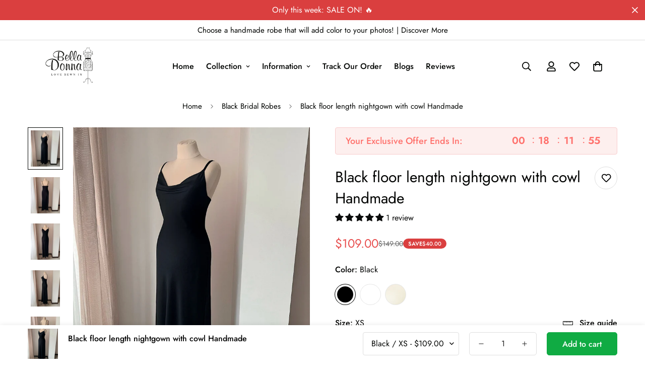

--- FILE ---
content_type: text/html; charset=utf-8
request_url: https://belladonnaua.com/products/floor-length-black-nightgown
body_size: 76417
content:

<!doctype html>
<html
  class="no-js  m:overflow-hidden"
  lang="en"
  data-template="product"
  
>
  <head>
    <meta name="google-site-verification" content="b1bGippcC0Kn67x3yzEz6NVscbuGmD2mPTBLey7PHI4" />
    <meta charset="utf-8">
    <meta http-equiv="X-UA-Compatible" content="IE=edge">
    <meta name="viewport" content="width=device-width, initial-scale=1, maximum-scale=1.0, user-scalable=0">
    <meta name="theme-color" content="#000000">
    <link rel="canonical" href="https://belladonnaua.com/products/floor-length-black-nightgown">
    <link rel="preconnect" href="https://fonts.shopifycdn.com" crossorigin>
    <link rel="preconnect" href="https://cdn.shopify.com" crossorigin><link rel="shortcut icon" type="image/png" href="//belladonnaua.com/cdn/shop/files/IMG_6163.jpg?crop=center&height=32&v=1737129054&width=32"><title>Handmade Black Nightgown with Cowl Floor Length | BellaDonnaUa</title><meta name="description" content="Black silk satin floor-length nightgown with a cowl neckline and adjustable straps. Handmade for elegance and comfort. Order now!"><meta property="og:site_name" content="BellaDonnaUa">
<meta property="og:url" content="https://belladonnaua.com/products/floor-length-black-nightgown">
<meta property="og:title" content="Handmade Black Nightgown with Cowl Floor Length | BellaDonnaUa">
<meta property="og:type" content="product">
<meta property="og:description" content="Black silk satin floor-length nightgown with a cowl neckline and adjustable straps. Handmade for elegance and comfort. Order now!"><meta property="og:image" content="http://belladonnaua.com/cdn/shop/files/996e9c55b6c9bc86e2bfa3e5740947191fa99334.png?v=1743962980">
<meta property="og:image:secure_url" content="https://belladonnaua.com/cdn/shop/files/996e9c55b6c9bc86e2bfa3e5740947191fa99334.png?v=1743962980">
<meta property="og:image:width" content="1080">
<meta property="og:image:height" content="1350"><meta property="og:price:amount" content="109.00">
<meta property="og:price:currency" content="USD"><meta name="twitter:site" content="@BellaDo39014532"><meta name="twitter:card" content="summary_large_image">
<meta name="twitter:title" content="Handmade Black Nightgown with Cowl Floor Length | BellaDonnaUa">
<meta name="twitter:description" content="Black silk satin floor-length nightgown with a cowl neckline and adjustable straps. Handmade for elegance and comfort. Order now!">

<style>
  @font-face {  font-family: M-Heading-Font;  font-weight:400;  src: url(https://cdn.shopify.com/s/files/1/0561/2742/2636/files/Jost-Regular.ttf?v=1618297125);  font-display: swap;}@font-face {  font-family: M-Heading-Font;  font-weight:500;  src: url(https://cdn.shopify.com/s/files/1/0561/2742/2636/files/Jost-Medium.ttf?v=1618297125);  font-display: swap;}@font-face {  font-family: M-Heading-Font;  font-weight:600;  src: url(https://cdn.shopify.com/s/files/1/0561/2742/2636/files/Jost-SemiBold.ttf?v=1618297125);  font-display: swap;}:root {  --font-stack-header: 'M-Heading-Font';  --font-weight-header: 400;}@font-face {  font-family: M-Body-Font;  font-weight:400;  src: url(https://cdn.shopify.com/s/files/1/0561/2742/2636/files/Jost-Regular.ttf?v=1618297125);  font-display: swap;}@font-face {  font-family: M-Body-Font;  font-weight:500;  src: url(https://cdn.shopify.com/s/files/1/0561/2742/2636/files/Jost-Medium.ttf?v=1618297125);  font-display: swap;}@font-face {  font-family: M-Body-Font;  font-weight:600;  src: url(https://cdn.shopify.com/s/files/1/0561/2742/2636/files/Jost-SemiBold.ttf?v=1618297125);  font-display: swap;}:root {  --font-stack-body: 'M-Body-Font';  --font-weight-body: 400;;}
</style>
<style>
  html {
    font-size: calc(var(--font-base-size, 16) * 1px);
    -webkit-font-smoothing: antialiased;
    height: 100%;
    scroll-behavior: smooth;
  }
  body {
    margin: 0;
    font-family: var(--font-stack-body);
    font-weight: var(--font-weight-body);
    font-style: var(--font-style-body);
    color: rgb(var(--color-foreground));
    font-size: calc(var(--font-base-size, 16) * 1px);
    line-height: calc(var(--base-line-height) * 1px);
    background-color: rgb(var(--color-background));
    position: relative;
    min-height: 100%;
  }

  body,
  html {
    overflow-x: clip;
  }

  html.prevent-scroll,
  html.prevent-scroll body {
    height: auto;
    overflow: hidden !important;
  }

  html.prevent-scroll {
    padding-right: var(--m-scrollbar-width);
  }

  h1,
  h2,
  h3,
  h4,
  h5,
  h6 {
    font-family: var(--font-stack-header);
    font-weight: var(--font-weight-header);
    font-style: var(--font-style-header);
    color: rgb(var(--color-heading));
    line-height: normal;
    letter-spacing: var(--heading-letter-spacing);
  }
  h1,
  .h1 {
    font-size: calc(((var(--font-h1-mobile)) / (var(--font-base-size))) * 1rem);
    line-height: 1.278;
  }

  h2,
  .h2 {
    font-size: calc(((var(--font-h2-mobile)) / (var(--font-base-size))) * 1rem);
    line-height: 1.267;
  }

  h3,
  .h3 {
    font-size: calc(((var(--font-h3-mobile)) / (var(--font-base-size))) * 1rem);
    line-height: 1.36;
  }

  h4,
  .h4 {
    font-size: calc(((var(--font-h4-mobile)) / (var(--font-base-size))) * 1rem);
    line-height: 1.4;
  }

  h5,
  .h5 {
    font-size: calc(((var(--font-h5-mobile)) / (var(--font-base-size))) * 1rem);
    line-height: 1.5;
  }

  h6,
  .h6 {
    font-size: calc(((var(--font-h6-mobile)) / (var(--font-base-size))) * 1rem);
    line-height: 1.5;
  }

  @media only screen and (min-width: 768px) {
    .h1,
    h1 {
      font-size: calc(((var(--font-h1-tablet)) / (var(--font-base-size))) * 1rem);
      line-height: 1.238;
    }
    .h2,
    h2 {
      font-size: calc(((var(--font-h2-tablet)) / (var(--font-base-size))) * 1rem);
      line-height: 1.235;
    }
    h3,
    .h3 {
      font-size: calc(((var(--font-h3-tablet)) / (var(--font-base-size))) * 1rem);
      line-height: 1.36;
    }
    h4,
    .h4 {
      font-size: calc(((var(--font-h4-tablet)) / (var(--font-base-size))) * 1rem);
      line-height: 1.4;
    }
  }

  @media only screen and (min-width: 1280px) {
    .h1,
    h1 {
      font-size: calc(((var(--font-h1-desktop)) / (var(--font-base-size))) * 1rem);
      line-height: 1.167;
    }
    .h2,
    h2 {
      font-size: calc(((var(--font-h2-desktop)) / (var(--font-base-size))) * 1rem);
      line-height: 1.238;
    }
    h3,
    .h3 {
      font-size: calc(((var(--font-h3-desktop)) / (var(--font-base-size))) * 1rem);
      line-height: 1.278;
    }
    h4,
    .h4 {
      font-size: calc(((var(--font-h4-desktop)) / (var(--font-base-size))) * 1rem);
      line-height: 1.333;
    }
    h5,
    .h5 {
      font-size: calc(((var(--font-h5-desktop)) / (var(--font-base-size))) * 1rem);
    }
    h6,
    .h6 {
      font-size: calc(((var(--font-h6-desktop)) / (var(--font-base-size))) * 1rem);
    }
  }
  [style*='--aspect-ratio'] {
    position: relative;
    overflow: hidden;
  }
  [style*='--aspect-ratio']:before {
    display: block;
    width: 100%;
    content: '';
    height: 0px;
  }
  [style*='--aspect-ratio'] > *:first-child {
    top: 0;
    left: 0;
    right: 0;
    position: absolute !important;
    object-fit: cover;
    width: 100%;
    height: 100%;
  }
  [style*='--aspect-ratio']:before {
    padding-top: calc(100% / (0.0001 + var(--aspect-ratio, 16/9)));
  }
  @media (max-width: 767px) {
    [style*='--aspect-ratio']:before {
      padding-top: calc(100% / (0.0001 + var(--aspect-ratio-mobile, var(--aspect-ratio, 16/9))));
    }
  }
  .swiper-wrapper {
    display: flex;
  }
  .swiper-container:not(.swiper-container-initialized) .swiper-slide {
    width: calc(100% / var(--items, 1));
    flex: 0 0 auto;
  }
  @media (max-width: 1023px) {
    .swiper-container:not(.swiper-container-initialized) .swiper-slide {
      min-width: 40vw;
      flex: 0 0 auto;
    }
  }
  @media (max-width: 767px) {
    .swiper-container:not(.swiper-container-initialized) .swiper-slide {
      min-width: 66vw;
      flex: 0 0 auto;
    }
  }
</style>
<link href="//belladonnaua.com/cdn/shop/t/40/assets/main.css?v=85085346147361022841759086107" rel="stylesheet" type="text/css" media="all" />
<style data-shopify>
:root,.m-color-default {
      --color-background: 255,255,255;
      --color-background-secondary: 245,245,245;
  		
  	  --gradient-background: #ffffff;
  		
  		--color-foreground: 0,3,0;
  		--color-foreground-secondary: 102,102,102;
      --color-heading: 0,0,0;
  		--color-button: 16,171,67;
  		--color-button-text: 255,255,255;
  		--color-outline-button: 0,0,0;
      --color-button-hover: 25, 16, 16;
      --color-button-text-hover: 255, 255, 255;
  		--color-border: 222,222,222;
  		--color-price-sale: 232,78,78;
  		--color-price-regular: 102,102,102;
  		--color-form-field: 255,255,255;
  		--color-form-field-text: 34,34,34;
  		--color-tooltip: 0,0,0;
  		--color-tooltip-text: 255,255,255;
  	}
  
.m-color-dark {
      --color-background: 0,0,0;
      --color-background-secondary: 245,245,245;
  		
  	  --gradient-background: #000000;
  		
  		--color-foreground: 255,255,255;
  		--color-foreground-secondary: 255,255,255;
      --color-heading: 255,255,255;
  		--color-button: 255,255,255;
  		--color-button-text: 34,34,34;
  		--color-outline-button: 255,255,255;
      --color-button-hover: 255, 255, 255;
      --color-button-text-hover: 34, 34, 34;
  		--color-border: 75,75,75;
  		--color-price-sale: 232,78,78;
  		--color-price-regular: 255,255,255;
  		--color-form-field: 255,255,255;
  		--color-form-field-text: 34,34,34;
  		--color-tooltip: 255,255,255;
  		--color-tooltip-text: 34,34,34;
  	}
  
.m-color-footer {
      --color-background: 245,245,245;
      --color-background-secondary: 245,245,245;
  		
  	  --gradient-background: #f5f5f5;
  		
  		--color-foreground: 0,0,0;
  		--color-foreground-secondary: 102,102,102;
      --color-heading: 34,34,34;
  		--color-button: 34,34,34;
  		--color-button-text: 255,255,255;
  		--color-outline-button: 34,34,34;
      --color-button-hover: 34, 34, 34;
      --color-button-text-hover: 255, 255, 255;
  		--color-border: 222,222,222;
  		--color-price-sale: 232,78,78;
  		--color-price-regular: 0,0,0;
  		--color-form-field: 255,255,255;
  		--color-form-field-text: 0,0,0;
  		--color-tooltip: 34,34,34;
  		--color-tooltip-text: 255,255,255;
  	}
  
.m-color-badge-hot {
      --color-background: 154,132,200;
      --color-background-secondary: 245,245,245;
  		
  	  --gradient-background: #9a84c8;
  		
  		--color-foreground: 255,255,255;
  		--color-foreground-secondary: 255,255,255;
      --color-heading: 255,255,255;
  		--color-button: 255,255,255;
  		--color-button-text: 34,34,34;
  		--color-outline-button: 255,255,255;
      --color-button-hover: 255, 255, 255;
      --color-button-text-hover: 34, 34, 34;
  		--color-border: 222,222,222;
  		--color-price-sale: 255,255,255;
  		--color-price-regular: 255,255,255;
  		--color-form-field: 255,255,255;
  		--color-form-field-text: 0,0,0;
  		--color-tooltip: 255,255,255;
  		--color-tooltip-text: 34,34,34;
  	}
  
.m-color-badge-new {
      --color-background: 73,165,148;
      --color-background-secondary: 245,245,245;
  		
  	  --gradient-background: #49a594;
  		
  		--color-foreground: 255,255,255;
  		--color-foreground-secondary: 255,255,255;
      --color-heading: 255,255,255;
  		--color-button: 255,255,255;
  		--color-button-text: 34,34,34;
  		--color-outline-button: 255,255,255;
      --color-button-hover: 255, 255, 255;
      --color-button-text-hover: 34, 34, 34;
  		--color-border: 222,222,222;
  		--color-price-sale: 255,255,255;
  		--color-price-regular: 255,255,255;
  		--color-form-field: 255,255,255;
  		--color-form-field-text: 0,0,0;
  		--color-tooltip: 255,255,255;
  		--color-tooltip-text: 34,34,34;
  	}
  
.m-color-badge-sale {
      --color-background: 218,63,63;
      --color-background-secondary: 245,245,245;
  		
  	  --gradient-background: #da3f3f;
  		
  		--color-foreground: 255,255,255;
  		--color-foreground-secondary: 255,255,255;
      --color-heading: 255,255,255;
  		--color-button: 255,255,255;
  		--color-button-text: 34,34,34;
  		--color-outline-button: 255,255,255;
      --color-button-hover: 255, 255, 255;
      --color-button-text-hover: 34, 34, 34;
  		--color-border: 222,222,222;
  		--color-price-sale: 255,255,255;
  		--color-price-regular: 255,255,255;
  		--color-form-field: 255,255,255;
  		--color-form-field-text: 0,0,0;
  		--color-tooltip: 255,255,255;
  		--color-tooltip-text: 34,34,34;
  	}
  
.m-color-scheme-cee058e4-58e3-46aa-9af9-219dadc79066 {
      --color-background: 244,244,244;
      --color-background-secondary: 245,245,245;
  		
  	  --gradient-background: #f4f4f4;
  		
  		--color-foreground: 34,34,34;
  		--color-foreground-secondary: 102,102,102;
      --color-heading: 34,34,34;
  		--color-button: 0,0,0;
  		--color-button-text: 255,255,255;
  		--color-outline-button: 0,0,0;
      --color-button-hover: 34, 34, 34;
      --color-button-text-hover: 255, 255, 255;
  		--color-border: 238,238,238;
  		--color-price-sale: 232,78,78;
  		--color-price-regular: 0,0,0;
  		--color-form-field: 242,242,242;
  		--color-form-field-text: 0,0,0;
  		--color-tooltip: 34,34,34;
  		--color-tooltip-text: 255,255,255;
  	}
  
.m-color-scheme-09e5b5b4-774c-4b6c-8025-416ced49cc74 {
      --color-background: 223,248,239;
      --color-background-secondary: 245,245,245;
  		
  	  --gradient-background: #dff8ef;
  		
  		--color-foreground: 34,34,34;
  		--color-foreground-secondary: 102,102,102;
      --color-heading: 34,34,34;
  		--color-button: 0,0,0;
  		--color-button-text: 255,255,255;
  		--color-outline-button: 0,0,0;
      --color-button-hover: 34, 34, 34;
      --color-button-text-hover: 255, 255, 255;
  		--color-border: 238,238,238;
  		--color-price-sale: 232,78,78;
  		--color-price-regular: 0,0,0;
  		--color-form-field: 255,255,255;
  		--color-form-field-text: 0,0,0;
  		--color-tooltip: 34,34,34;
  		--color-tooltip-text: 255,255,255;
  	}
  
  .m-color-default, .m-color-dark, .m-color-footer, .m-color-badge-hot, .m-color-badge-new, .m-color-badge-sale, .m-color-scheme-cee058e4-58e3-46aa-9af9-219dadc79066, .m-color-scheme-09e5b5b4-774c-4b6c-8025-416ced49cc74 {
  	color: rgb(var(--color-foreground));
  	background-color: rgb(var(--color-background));
  }:root {     /* ANIMATIONS */  	--m-duration-short: .1s;     --m-duration-default: .25s;     --m-duration-long: .5s;     --m-duration-image: .65s;     --m-duration-animate: 1s;     --m-animation-duration: 600ms;     --m-animation-fade-in-up: m-fade-in-up var(--m-animation-duration) cubic-bezier(0, 0, 0.3, 1) forwards;     --m-animation-fade-in-left: m-fade-in-left var(--m-animation-duration) cubic-bezier(0, 0, 0.3, 1) forwards;     --m-animation-fade-in-right: m-fade-in-right var(--m-animation-duration) cubic-bezier(0, 0, 0.3, 1) forwards;     --m-animation-fade-in-left-rtl: m-fade-in-left-rtl var(--m-animation-duration) cubic-bezier(0, 0, 0.3, 1) forwards;     --m-animation-fade-in-right-rtl: m-fade-in-right-rtl var(--m-animation-duration) cubic-bezier(0, 0, 0.3, 1) forwards;     --m-animation-fade-in: m-fade-in calc(var(--m-animation-duration) * 2) cubic-bezier(0, 0, 0.3, 1);     --m-animation-zoom-fade: m-zoom-fade var(--m-animation-duration) ease forwards;  	/* BODY */  	--base-line-height: 28;   /* INPUTS */   --inputs-border-width: 1px;  	--inputs-radius: 5px;  	/* BUTTON */  	--btn-letter-spacing: 0px;  	--btn-border-radius: 5px;  	--btn-border-width: 1px;  	--btn-line-height: 23px;  	  	/* COUNT BUBBLE */  	--color-cart-wishlist-count: #ffffff;  	--bg-cart-wishlist-count: #da3f3f;  	/* OVERLAY */  	--color-image-overlay: #000000;  	--opacity-image-overlay: 0.2;  	/* Notification */  	--color-success: 58,135,53;  	--color-warning: 210,134,26;    --color-error: 218, 63, 63;    --color-error-bg: #fbeaea;    --color-warning-bg: #faecd7;    --color-success-bg: #d1eccf;  	/* CUSTOM COLOR */  	--text-black: 0,0,0;  	--text-white: 255,255,255;  	--bg-black: 0,0,0;  	--bg-white: 255,255,255;  	--rounded-full: 9999px;  	--bg-card-placeholder: rgba(243,243,243,1);  	--arrow-select-box: url(//belladonnaua.com/cdn/shop/t/40/assets/ar-down.svg?v=92728264558441377851759086107);  	/* FONT SIZES */  	--font-base-size: 16;  	--font-btn-size: 16px;  	--font-btn-weight: 500;  	--font-h1-desktop: 60;  	--font-h1-tablet: 42;  	--font-h1-mobile: 36;  	--font-h2-desktop: 42;  	--font-h2-tablet: 33;  	--font-h2-mobile: 29;  	--font-h3-desktop: 40;  	--font-h3-tablet: 32;  	--font-h3-mobile: 28;  	--font-h4-desktop: 24;  	--font-h4-tablet: 19;  	--font-h4-mobile: 19;  	--font-h5-desktop: 18;  	--font-h5-mobile: 16;  	--font-h6-desktop: 16;  	--font-h6-mobile: 16;  	--heading-letter-spacing: 0px;   --arrow-down-url: url(//belladonnaua.com/cdn/shop/t/40/assets/arrow-down.svg?v=157552497485556416461759086107);   --arrow-down-white-url: url(//belladonnaua.com/cdn/shop/t/40/assets/arrow-down-white.svg?v=70535736727834135531759086107);   --product-title-line-clamp: unset;  	--spacing-sections-desktop: 100px;   --spacing-sections-laptop: 80px;   --spacing-sections-tablet: 60px;   --spacing-sections-mobile: 48px;  	/* LAYOUT */  	--container-width: 1200px;   --fluid-container-width: 1620px;   --fluid-container-offset: 65px;   /* CORNER RADIUS */   --blocks-radius: 0px;   --medium-blocks-radius: 0px;   --pcard-radius: 0px;  }
</style><link rel="stylesheet" href="//belladonnaua.com/cdn/shop/t/40/assets/cart.css?v=93698172234576396381759086107" media="print" onload="this.media='all'">
<noscript><link href="//belladonnaua.com/cdn/shop/t/40/assets/cart.css?v=93698172234576396381759086107" rel="stylesheet" type="text/css" media="all" /></noscript><link href="//belladonnaua.com/cdn/shop/t/40/assets/vendor.css?v=78734522753772538311759086107" rel="stylesheet" type="text/css" media="all" /><link rel="stylesheet" href="//belladonnaua.com/cdn/shop/t/40/assets/gift-wrapping.css?v=29627576720693970741759086107" media="print" onload="this.media='all'">
  <noscript><link href="//belladonnaua.com/cdn/shop/t/40/assets/gift-wrapping.css?v=29627576720693970741759086107" rel="stylesheet" type="text/css" media="all" /></noscript><link rel="stylesheet" href="//belladonnaua.com/cdn/shop/t/40/assets/custom-style.css?v=68377333970908838601759086107" media="print" onload="this.media='all'">
<link rel="stylesheet" href="//belladonnaua.com/cdn/shop/t/40/assets/custom.css?v=113098562043621254371759086107" media="print" onload="this.media='all'">
<noscript><link href="//belladonnaua.com/cdn/shop/t/40/assets/custom-style.css?v=68377333970908838601759086107" rel="stylesheet" type="text/css" media="all" /></noscript>
<noscript><link href="//belladonnaua.com/cdn/shop/t/40/assets/custom.css?v=113098562043621254371759086107" rel="stylesheet" type="text/css" media="all" /></noscript><style data-shopify>.sf-topbar {  border-color: #eee;}[id$="16225125199f82d8fe"] .section-my {  padding-top: 45px;  padding-bottom: 45px;  margin-bottom: 0;  margin-top: 0;}[id$="16225125199f82d8fe"] {  border-top: 1px solid #eee;}.sf__font-normal {  font-weight: 400;}[id$="16225316461d1cff80"]  .collection-card__info  h3  a {  font-weight: 400;  font-size: 24px;  line-height: 34px;  margin-bottom: 4px;}[id$="16225316461d1cff80"]  .collection-card__info  p {  color: #666;}[id$="16225125199f82d8fe"] .sf-icon-box__text h3 {  line-height: 26px;  font-size: 20px;  font-weight: 500;}@media (min-width: 1536px) {  [id$="1621243260e1af0c20"] .slide__block-title {    font-size: 100px;    line-height: 95px;  }}@media (max-width: 576px) {  [id$="1621243260e1af0c20"] a.sf__mobile-button,  [id$="162251092958fcda7c"] .sf__btn-primary,  [id$="162251092958fcda7c"] .sf__btn-secondary {    width: 100%;  }  [id$="16225316461d1cff80"] .section__heading {    text-align: center;  }  [id$="16225316461d1cff80"]    .collection-card__info    h3    a {    font-weight: 500;  }  [id$="16225316461d1cff80"]    .collection-card__info    p {    font-size: 14px;    line-height: 20px;  }  [id$="16225125199f82d8fe"] .sf-icon-box__text h3 {    font-size: 18px;    margin-bottom: 2px;  }}
</style>


<script src="//belladonnaua.com/cdn/shop/t/40/assets/product-list.js?v=133975944838759569291759086107" defer="defer"></script>
<script src="//belladonnaua.com/cdn/shop/t/40/assets/vendor.js?v=16871837922215387231759086107" defer="defer"></script>
    <script src="//belladonnaua.com/cdn/shop/t/40/assets/theme-global.js?v=175054158906313379421759086107" defer="defer"></script><script src="//belladonnaua.com/cdn/shop/t/40/assets/animations.js?v=155369821993258477171759086107" defer="defer"></script><script>window.performance && window.performance.mark && window.performance.mark('shopify.content_for_header.start');</script><meta id="shopify-digital-wallet" name="shopify-digital-wallet" content="/60686368985/digital_wallets/dialog">
<meta name="shopify-checkout-api-token" content="b27b89aa04e703bab93f56a81e156dca">
<meta id="in-context-paypal-metadata" data-shop-id="60686368985" data-venmo-supported="false" data-environment="production" data-locale="en_US" data-paypal-v4="true" data-currency="USD">
<link rel="alternate" type="application/json+oembed" href="https://belladonnaua.com/products/floor-length-black-nightgown.oembed">
<script async="async" src="/checkouts/internal/preloads.js?locale=en-US"></script>
<script id="shopify-features" type="application/json">{"accessToken":"b27b89aa04e703bab93f56a81e156dca","betas":["rich-media-storefront-analytics"],"domain":"belladonnaua.com","predictiveSearch":true,"shopId":60686368985,"locale":"en"}</script>
<script>var Shopify = Shopify || {};
Shopify.shop = "belladonnaus.myshopify.com";
Shopify.locale = "en";
Shopify.currency = {"active":"USD","rate":"1.0"};
Shopify.country = "US";
Shopify.theme = {"name":" MINIMOG v5.5.0 (11\/16) ","id":153702498521,"schema_name":"Minimog - OS 2.0","schema_version":"5.5.0","theme_store_id":null,"role":"main"};
Shopify.theme.handle = "null";
Shopify.theme.style = {"id":null,"handle":null};
Shopify.cdnHost = "belladonnaua.com/cdn";
Shopify.routes = Shopify.routes || {};
Shopify.routes.root = "/";</script>
<script type="module">!function(o){(o.Shopify=o.Shopify||{}).modules=!0}(window);</script>
<script>!function(o){function n(){var o=[];function n(){o.push(Array.prototype.slice.apply(arguments))}return n.q=o,n}var t=o.Shopify=o.Shopify||{};t.loadFeatures=n(),t.autoloadFeatures=n()}(window);</script>
<script id="shop-js-analytics" type="application/json">{"pageType":"product"}</script>
<script defer="defer" async type="module" src="//belladonnaua.com/cdn/shopifycloud/shop-js/modules/v2/client.init-shop-cart-sync_C5BV16lS.en.esm.js"></script>
<script defer="defer" async type="module" src="//belladonnaua.com/cdn/shopifycloud/shop-js/modules/v2/chunk.common_CygWptCX.esm.js"></script>
<script type="module">
  await import("//belladonnaua.com/cdn/shopifycloud/shop-js/modules/v2/client.init-shop-cart-sync_C5BV16lS.en.esm.js");
await import("//belladonnaua.com/cdn/shopifycloud/shop-js/modules/v2/chunk.common_CygWptCX.esm.js");

  window.Shopify.SignInWithShop?.initShopCartSync?.({"fedCMEnabled":true,"windoidEnabled":true});

</script>
<script id="__st">var __st={"a":60686368985,"offset":-18000,"reqid":"c9d4b396-ad3d-49d9-a74e-e955a3e67d69-1768722911","pageurl":"belladonnaua.com\/products\/floor-length-black-nightgown","u":"ff2f211216b7","p":"product","rtyp":"product","rid":8567854301401};</script>
<script>window.ShopifyPaypalV4VisibilityTracking = true;</script>
<script id="captcha-bootstrap">!function(){'use strict';const t='contact',e='account',n='new_comment',o=[[t,t],['blogs',n],['comments',n],[t,'customer']],c=[[e,'customer_login'],[e,'guest_login'],[e,'recover_customer_password'],[e,'create_customer']],r=t=>t.map((([t,e])=>`form[action*='/${t}']:not([data-nocaptcha='true']) input[name='form_type'][value='${e}']`)).join(','),a=t=>()=>t?[...document.querySelectorAll(t)].map((t=>t.form)):[];function s(){const t=[...o],e=r(t);return a(e)}const i='password',u='form_key',d=['recaptcha-v3-token','g-recaptcha-response','h-captcha-response',i],f=()=>{try{return window.sessionStorage}catch{return}},m='__shopify_v',_=t=>t.elements[u];function p(t,e,n=!1){try{const o=window.sessionStorage,c=JSON.parse(o.getItem(e)),{data:r}=function(t){const{data:e,action:n}=t;return t[m]||n?{data:e,action:n}:{data:t,action:n}}(c);for(const[e,n]of Object.entries(r))t.elements[e]&&(t.elements[e].value=n);n&&o.removeItem(e)}catch(o){console.error('form repopulation failed',{error:o})}}const l='form_type',E='cptcha';function T(t){t.dataset[E]=!0}const w=window,h=w.document,L='Shopify',v='ce_forms',y='captcha';let A=!1;((t,e)=>{const n=(g='f06e6c50-85a8-45c8-87d0-21a2b65856fe',I='https://cdn.shopify.com/shopifycloud/storefront-forms-hcaptcha/ce_storefront_forms_captcha_hcaptcha.v1.5.2.iife.js',D={infoText:'Protected by hCaptcha',privacyText:'Privacy',termsText:'Terms'},(t,e,n)=>{const o=w[L][v],c=o.bindForm;if(c)return c(t,g,e,D).then(n);var r;o.q.push([[t,g,e,D],n]),r=I,A||(h.body.append(Object.assign(h.createElement('script'),{id:'captcha-provider',async:!0,src:r})),A=!0)});var g,I,D;w[L]=w[L]||{},w[L][v]=w[L][v]||{},w[L][v].q=[],w[L][y]=w[L][y]||{},w[L][y].protect=function(t,e){n(t,void 0,e),T(t)},Object.freeze(w[L][y]),function(t,e,n,w,h,L){const[v,y,A,g]=function(t,e,n){const i=e?o:[],u=t?c:[],d=[...i,...u],f=r(d),m=r(i),_=r(d.filter((([t,e])=>n.includes(e))));return[a(f),a(m),a(_),s()]}(w,h,L),I=t=>{const e=t.target;return e instanceof HTMLFormElement?e:e&&e.form},D=t=>v().includes(t);t.addEventListener('submit',(t=>{const e=I(t);if(!e)return;const n=D(e)&&!e.dataset.hcaptchaBound&&!e.dataset.recaptchaBound,o=_(e),c=g().includes(e)&&(!o||!o.value);(n||c)&&t.preventDefault(),c&&!n&&(function(t){try{if(!f())return;!function(t){const e=f();if(!e)return;const n=_(t);if(!n)return;const o=n.value;o&&e.removeItem(o)}(t);const e=Array.from(Array(32),(()=>Math.random().toString(36)[2])).join('');!function(t,e){_(t)||t.append(Object.assign(document.createElement('input'),{type:'hidden',name:u})),t.elements[u].value=e}(t,e),function(t,e){const n=f();if(!n)return;const o=[...t.querySelectorAll(`input[type='${i}']`)].map((({name:t})=>t)),c=[...d,...o],r={};for(const[a,s]of new FormData(t).entries())c.includes(a)||(r[a]=s);n.setItem(e,JSON.stringify({[m]:1,action:t.action,data:r}))}(t,e)}catch(e){console.error('failed to persist form',e)}}(e),e.submit())}));const S=(t,e)=>{t&&!t.dataset[E]&&(n(t,e.some((e=>e===t))),T(t))};for(const o of['focusin','change'])t.addEventListener(o,(t=>{const e=I(t);D(e)&&S(e,y())}));const B=e.get('form_key'),M=e.get(l),P=B&&M;t.addEventListener('DOMContentLoaded',(()=>{const t=y();if(P)for(const e of t)e.elements[l].value===M&&p(e,B);[...new Set([...A(),...v().filter((t=>'true'===t.dataset.shopifyCaptcha))])].forEach((e=>S(e,t)))}))}(h,new URLSearchParams(w.location.search),n,t,e,['guest_login'])})(!0,!1)}();</script>
<script integrity="sha256-4kQ18oKyAcykRKYeNunJcIwy7WH5gtpwJnB7kiuLZ1E=" data-source-attribution="shopify.loadfeatures" defer="defer" src="//belladonnaua.com/cdn/shopifycloud/storefront/assets/storefront/load_feature-a0a9edcb.js" crossorigin="anonymous"></script>
<script data-source-attribution="shopify.dynamic_checkout.dynamic.init">var Shopify=Shopify||{};Shopify.PaymentButton=Shopify.PaymentButton||{isStorefrontPortableWallets:!0,init:function(){window.Shopify.PaymentButton.init=function(){};var t=document.createElement("script");t.src="https://belladonnaua.com/cdn/shopifycloud/portable-wallets/latest/portable-wallets.en.js",t.type="module",document.head.appendChild(t)}};
</script>
<script data-source-attribution="shopify.dynamic_checkout.buyer_consent">
  function portableWalletsHideBuyerConsent(e){var t=document.getElementById("shopify-buyer-consent"),n=document.getElementById("shopify-subscription-policy-button");t&&n&&(t.classList.add("hidden"),t.setAttribute("aria-hidden","true"),n.removeEventListener("click",e))}function portableWalletsShowBuyerConsent(e){var t=document.getElementById("shopify-buyer-consent"),n=document.getElementById("shopify-subscription-policy-button");t&&n&&(t.classList.remove("hidden"),t.removeAttribute("aria-hidden"),n.addEventListener("click",e))}window.Shopify?.PaymentButton&&(window.Shopify.PaymentButton.hideBuyerConsent=portableWalletsHideBuyerConsent,window.Shopify.PaymentButton.showBuyerConsent=portableWalletsShowBuyerConsent);
</script>
<script>
  function portableWalletsCleanup(e){e&&e.src&&console.error("Failed to load portable wallets script "+e.src);var t=document.querySelectorAll("shopify-accelerated-checkout .shopify-payment-button__skeleton, shopify-accelerated-checkout-cart .wallet-cart-button__skeleton"),e=document.getElementById("shopify-buyer-consent");for(let e=0;e<t.length;e++)t[e].remove();e&&e.remove()}function portableWalletsNotLoadedAsModule(e){e instanceof ErrorEvent&&"string"==typeof e.message&&e.message.includes("import.meta")&&"string"==typeof e.filename&&e.filename.includes("portable-wallets")&&(window.removeEventListener("error",portableWalletsNotLoadedAsModule),window.Shopify.PaymentButton.failedToLoad=e,"loading"===document.readyState?document.addEventListener("DOMContentLoaded",window.Shopify.PaymentButton.init):window.Shopify.PaymentButton.init())}window.addEventListener("error",portableWalletsNotLoadedAsModule);
</script>

<script type="module" src="https://belladonnaua.com/cdn/shopifycloud/portable-wallets/latest/portable-wallets.en.js" onError="portableWalletsCleanup(this)" crossorigin="anonymous"></script>
<script nomodule>
  document.addEventListener("DOMContentLoaded", portableWalletsCleanup);
</script>

<link id="shopify-accelerated-checkout-styles" rel="stylesheet" media="screen" href="https://belladonnaua.com/cdn/shopifycloud/portable-wallets/latest/accelerated-checkout-backwards-compat.css" crossorigin="anonymous">
<style id="shopify-accelerated-checkout-cart">
        #shopify-buyer-consent {
  margin-top: 1em;
  display: inline-block;
  width: 100%;
}

#shopify-buyer-consent.hidden {
  display: none;
}

#shopify-subscription-policy-button {
  background: none;
  border: none;
  padding: 0;
  text-decoration: underline;
  font-size: inherit;
  cursor: pointer;
}

#shopify-subscription-policy-button::before {
  box-shadow: none;
}

      </style>

<script>window.performance && window.performance.mark && window.performance.mark('shopify.content_for_header.end');</script>

    <script>
      document.documentElement.className = document.documentElement.className.replace('no-js', 'js');
      if (Shopify.designMode) {
        document.documentElement.classList.add('shopify-design-mode');
      }
    </script>
    <script>window.MinimogTheme = {};window.MinimogLibs = {};window.MinimogStrings = {  addToCart: "Add to cart",  soldOut: "Sold Out",  unavailable: "Unavailable",  inStock: "In Stock",  lowStock: 'Low stock',  inventoryQuantityHtml: '<span class="m-product-inventory__quantity">{{ quantity }}</span> In stock',  inventoryLowQuantityHtml: 'Only <span class="m-product-inventory__quantity">{{ quantity }}</span> left',  checkout: "Check out",  viewCart: "View Cart",  cartRemove: "Remove",  zipcodeValidate: "Zip code can\u0026#39;t be blank",  noShippingRate: "There are no shipping rates for your address.",  shippingRatesResult: "We found {{count}} shipping rate(s) for your address",  recommendTitle: "Recommendation for you",  shipping: "Shipping",  add: "Add",  itemAdded: "Product added to cart successfully",  requiredField: "Please fill all the required fields(*) before Add To Cart!",  hours: "hours",  mins: "mins",  outOfStock: "Out of stock",  sold: "Sold",  available: "Available",  preorder: "Pre-order",  sold_out_items_message: "The product is already sold out.",  unitPrice: "Unit price",  unitPriceSeparator: "per",  cartError: "There was an error while updating your cart. Please try again.",  quantityError: "Not enough items available. Only {{ quantity }} left.' }}",  selectVariant: "Please select a variant before adding the product to your cart.",  valideDateTimeDelivery: "Please choose the current or future time."};window.MinimogThemeStyles = {  product: "https://belladonnaua.com/cdn/shop/t/40/assets/product.css?v=175796643987776283371759086107",  productInventory: "https://belladonnaua.com/cdn/shop/t/40/assets/component-product-inventory.css?v=111082497872923960041759086107"};window.MinimogThemeScripts = {  productModel: "https://belladonnaua.com/cdn/shop/t/40/assets/product-model.js?v=74883181231862109891759086107",  productMedia: "https://belladonnaua.com/cdn/shop/t/40/assets/product-media.js?v=93062131741458010781759086107",  variantsPicker: "https://belladonnaua.com/cdn/shop/t/40/assets/variant-picker.js?v=17515462640958628441759086107",  instagram: "https://belladonnaua.com/cdn/shop/t/40/assets/instagram.js?v=132192723937505643871759086107",  productInventory: "https://belladonnaua.com/cdn/shop/t/40/assets/product-inventory.js?v=56130558051591069411759086107"};window.MinimogSettings = {  design_mode: false,  requestPath: "\/products\/floor-length-black-nightgown",  template: "product",  templateName: "product",productHandle: "floor-length-black-nightgown",    productId: 8567854301401,currency_code: "USD",  money_format: "${{amount}}",  base_url: window.location.origin + Shopify.routes.root,  money_with_currency_format: "${{amount}} USD","filter_color1.png":"\/\/belladonnaua.com\/cdn\/shop\/t\/40\/assets\/filter_color1.png?v=106687958884429037031759086107","filter_color1":"Gingham","filter_color2.png":"\/\/belladonnaua.com\/cdn\/shop\/t\/40\/assets\/filter_color2.png?v=137252522669638725141759086107","filter_color2":"flannel","filter_color3.png":"\/\/belladonnaua.com\/cdn\/shop\/t\/40\/assets\/filter_color3.png?v=57008627228438364761759086107","filter_color3":"Pink","filter_color4.png":"\/\/belladonnaua.com\/cdn\/shop\/t\/40\/assets\/filter_color4.png?v=8793217840579886301759086107","filter_color4":"Ivory","filter_color5.png":"\/\/belladonnaua.com\/cdn\/shop\/t\/40\/assets\/filter_color5.png?v=44544490591803495021759086107","filter_color5":"Cappuccino","filter_color6.png":"\/\/belladonnaua.com\/cdn\/shop\/t\/40\/assets\/filter_color6.png?v=10808115838251584481759086107","filter_color6":"Leopard","filter_color7.png":"\/\/belladonnaua.com\/cdn\/shop\/t\/40\/assets\/filter_color7.png?v=100287390159723523151759086107","filter_color7":"Blue","filter_color8.png":"\/\/belladonnaua.com\/cdn\/shop\/t\/40\/assets\/filter_color8.png?v=2238625141779133471759086107","filter_color8":"Lilac","filter_color9.png":"\/\/belladonnaua.com\/cdn\/shop\/t\/40\/assets\/filter_color9.png?v=91320357932694128971759086107","filter_color9":"Purple","filter_color10.png":"\/\/belladonnaua.com\/cdn\/shop\/t\/40\/assets\/filter_color10.png?v=21143554053199725081759086107","filter_color10":"Green","filter_color11.png":"\/\/belladonnaua.com\/cdn\/shop\/t\/40\/assets\/filter_color11.png?v=98451709569795857721759086107","filter_color11":"Yellow","filter_color12.png":"\/\/belladonnaua.com\/cdn\/shop\/t\/40\/assets\/filter_color12.png?v=100946177714681042751759086107","filter_color12":"Mint","filter_color13.png":"\/\/belladonnaua.com\/cdn\/shop\/t\/40\/assets\/filter_color13.png?v=88080986029581848771759086107","filter_color13":"Sky blue","filter_color14.png":"\/\/belladonnaua.com\/cdn\/shop\/t\/40\/assets\/filter_color14.png?v=171195972918003477971765730284","filter_color14":"Burgundy","filter_color15.png":"\/\/belladonnaua.com\/cdn\/shop\/t\/40\/assets\/filter_color15.png?v=59898277575190104791765730284","filter_color15":"Fuchsia",theme: {    id: 153702498521,    name: " MINIMOG v5.5.0 (11\/16) ",    role: "main",    version: "5.5.0",    online_store_version: "2.0",    preview_url: "https://belladonnaua.com?preview_theme_id=153702498521",  },  shop_domain: "https:\/\/belladonnaua.com",  shop_locale: {    published: [{"shop_locale":{"locale":"en","enabled":true,"primary":true,"published":true}}],    current: "en",    primary: "en",  },  routes: {    root: "\/",    cart: "\/cart",    product_recommendations_url: "\/recommendations\/products",    cart_add_url: '/cart/add',    cart_change_url: '/cart/change',    cart_update_url: '/cart/update',    predictive_search_url: '/search/suggest',    search_url: '/search'  },  hide_unavailable_product_options: true,  pcard_image_ratio: "3\/4",  cookie_consent_allow: "Allow cookies",  cookie_consent_message: "This website uses cookies to ensure you get the best experience on our website.",  cookie_consent_placement: "bottom-left",  cookie_consent_learnmore_link: "https:\/\/belladonnaua.com\/policies\/privacy-policy",  cookie_consent_learnmore: "Learn more",  cookie_consent_theme: "white",  cookie_consent_decline: "Decline",  show_cookie_consent: true,  product_colors: "red: #FF6961,\nyellow: #FDDA76,\nblack: #000000,\nblack band: #000000,\nblue: #8DB4D2,\ngreen: #C1E1C1,\npurple: #B19CD9,\nsilver: #EEEEEF,\nwhite: #FFFFFF,\nbrown: #836953,\nlight brown: #B5651D,\ndark turquoise: #23cddc,\norange: #FFB347,\ntan: #E9D1BF,\nviolet: #B490B0,\npink: #FFD1DC,\ngrey: #E0E0E0,\nsky: #96BDC6,\npale leaf: #CCD4BF,\nlight blue: #b1c5d4,\ndark grey: #aca69f,\nbeige: #EBE6DB,\nbeige band: #EED9C4,\ndark blue: #063e66,\ncream: #FFFFCC,\nlight pink: #FBCFCD,\nmint: #bedce3,\ndark gray: #3A3B3C,\nrosy brown: #c4a287,\nlight grey:#D3D3D3,\ncopper: #B87333,\nrose gold: #ECC5C0,\nnight blue: #151B54,\ncoral: #FF7F50,\nlight purple: #C6AEC7",  use_ajax_atc: true,  discount_code_enable: false,  enable_cart_drawer: true,  pcard_show_lowest_prices: false,  date_now: "2026\/01\/18  2:55:00-0500 (EST)",  foxKitBaseUrl: "foxkit.app"};function __setSwatchesOptions() {
    try {
      MinimogSettings._colorSwatches = []
      MinimogSettings._imageSwatches = []

      MinimogSettings.product_colors
        .split(',').filter(Boolean)
        .forEach(colorSwatch => {
          const [key, value] = colorSwatch.split(':')
          MinimogSettings._colorSwatches.push({
            key: key.trim().toLowerCase(),
            value: value && value.trim() || ''
          })
        })

      Object.keys(MinimogSettings).forEach(key => {
        if (key.includes('filter_color') && !key.includes('.png')) {
          if (MinimogSettings[`${key}.png`]) {
            MinimogSettings._imageSwatches.push({
              key: MinimogSettings[key].toLowerCase(),
              value: MinimogSettings[`${key}.png`]
            })
          }
        }
      })
    } catch (e) {
      console.error('Failed to convert color/image swatch structure!', e)
    }
  }

  __setSwatchesOptions();
</script>

    
  <!-- BEGIN app block: shopify://apps/klaviyo-email-marketing-sms/blocks/klaviyo-onsite-embed/2632fe16-c075-4321-a88b-50b567f42507 -->












  <script async src="https://static.klaviyo.com/onsite/js/WJKMNr/klaviyo.js?company_id=WJKMNr"></script>
  <script>!function(){if(!window.klaviyo){window._klOnsite=window._klOnsite||[];try{window.klaviyo=new Proxy({},{get:function(n,i){return"push"===i?function(){var n;(n=window._klOnsite).push.apply(n,arguments)}:function(){for(var n=arguments.length,o=new Array(n),w=0;w<n;w++)o[w]=arguments[w];var t="function"==typeof o[o.length-1]?o.pop():void 0,e=new Promise((function(n){window._klOnsite.push([i].concat(o,[function(i){t&&t(i),n(i)}]))}));return e}}})}catch(n){window.klaviyo=window.klaviyo||[],window.klaviyo.push=function(){var n;(n=window._klOnsite).push.apply(n,arguments)}}}}();</script>

  
    <script id="viewed_product">
      if (item == null) {
        var _learnq = _learnq || [];

        var MetafieldReviews = null
        var MetafieldYotpoRating = null
        var MetafieldYotpoCount = null
        var MetafieldLooxRating = null
        var MetafieldLooxCount = null
        var okendoProduct = null
        var okendoProductReviewCount = null
        var okendoProductReviewAverageValue = null
        try {
          // The following fields are used for Customer Hub recently viewed in order to add reviews.
          // This information is not part of __kla_viewed. Instead, it is part of __kla_viewed_reviewed_items
          MetafieldReviews = {"rating":{"scale_min":"1.0","scale_max":"5.0","value":"5.0"},"rating_count":1};
          MetafieldYotpoRating = null
          MetafieldYotpoCount = null
          MetafieldLooxRating = null
          MetafieldLooxCount = null

          okendoProduct = null
          // If the okendo metafield is not legacy, it will error, which then requires the new json formatted data
          if (okendoProduct && 'error' in okendoProduct) {
            okendoProduct = null
          }
          okendoProductReviewCount = okendoProduct ? okendoProduct.reviewCount : null
          okendoProductReviewAverageValue = okendoProduct ? okendoProduct.reviewAverageValue : null
        } catch (error) {
          console.error('Error in Klaviyo onsite reviews tracking:', error);
        }

        var item = {
          Name: "Black floor length nightgown with cowl Handmade",
          ProductID: 8567854301401,
          Categories: ["Black Bridal Robes","Nightgowns"],
          ImageURL: "https://belladonnaua.com/cdn/shop/files/996e9c55b6c9bc86e2bfa3e5740947191fa99334_grande.png?v=1743962980",
          URL: "https://belladonnaua.com/products/floor-length-black-nightgown",
          Brand: "BellaDonnaUa",
          Price: "$109.00",
          Value: "109.00",
          CompareAtPrice: "$149.00"
        };
        _learnq.push(['track', 'Viewed Product', item]);
        _learnq.push(['trackViewedItem', {
          Title: item.Name,
          ItemId: item.ProductID,
          Categories: item.Categories,
          ImageUrl: item.ImageURL,
          Url: item.URL,
          Metadata: {
            Brand: item.Brand,
            Price: item.Price,
            Value: item.Value,
            CompareAtPrice: item.CompareAtPrice
          },
          metafields:{
            reviews: MetafieldReviews,
            yotpo:{
              rating: MetafieldYotpoRating,
              count: MetafieldYotpoCount,
            },
            loox:{
              rating: MetafieldLooxRating,
              count: MetafieldLooxCount,
            },
            okendo: {
              rating: okendoProductReviewAverageValue,
              count: okendoProductReviewCount,
            }
          }
        }]);
      }
    </script>
  




  <script>
    window.klaviyoReviewsProductDesignMode = false
  </script>







<!-- END app block --><!-- BEGIN app block: shopify://apps/judge-me-reviews/blocks/judgeme_core/61ccd3b1-a9f2-4160-9fe9-4fec8413e5d8 --><!-- Start of Judge.me Core -->






<link rel="dns-prefetch" href="https://cdnwidget.judge.me">
<link rel="dns-prefetch" href="https://cdn.judge.me">
<link rel="dns-prefetch" href="https://cdn1.judge.me">
<link rel="dns-prefetch" href="https://api.judge.me">

<script data-cfasync='false' class='jdgm-settings-script'>window.jdgmSettings={"pagination":5,"disable_web_reviews":false,"badge_no_review_text":"No reviews","badge_n_reviews_text":"{{ n }} review/reviews","hide_badge_preview_if_no_reviews":true,"badge_hide_text":false,"enforce_center_preview_badge":false,"widget_title":"Customer Reviews","widget_open_form_text":"Write a review","widget_close_form_text":"Cancel review","widget_refresh_page_text":"Refresh page","widget_summary_text":"Based on {{ number_of_reviews }} review/reviews","widget_no_review_text":"Be the first to write a review","widget_name_field_text":"Display name","widget_verified_name_field_text":"Verified Name (public)","widget_name_placeholder_text":"Display name","widget_required_field_error_text":"This field is required.","widget_email_field_text":"Email address","widget_verified_email_field_text":"Verified Email (private, can not be edited)","widget_email_placeholder_text":"Your email address","widget_email_field_error_text":"Please enter a valid email address.","widget_rating_field_text":"Rating","widget_review_title_field_text":"Review Title","widget_review_title_placeholder_text":"Give your review a title","widget_review_body_field_text":"Review content","widget_review_body_placeholder_text":"Start writing here...","widget_pictures_field_text":"Picture/Video (optional)","widget_submit_review_text":"Submit Review","widget_submit_verified_review_text":"Submit Verified Review","widget_submit_success_msg_with_auto_publish":"Thank you! Please refresh the page in a few moments to see your review. You can remove or edit your review by logging into \u003ca href='https://judge.me/login' target='_blank' rel='nofollow noopener'\u003eJudge.me\u003c/a\u003e","widget_submit_success_msg_no_auto_publish":"Thank you! Your review will be published as soon as it is approved by the shop admin. You can remove or edit your review by logging into \u003ca href='https://judge.me/login' target='_blank' rel='nofollow noopener'\u003eJudge.me\u003c/a\u003e","widget_show_default_reviews_out_of_total_text":"Showing {{ n_reviews_shown }} out of {{ n_reviews }} reviews.","widget_show_all_link_text":"Show all","widget_show_less_link_text":"Show less","widget_author_said_text":"{{ reviewer_name }} said:","widget_days_text":"{{ n }} days ago","widget_weeks_text":"{{ n }} week/weeks ago","widget_months_text":"{{ 1 }} month/months ago","widget_years_text":"{{ n }} year/years ago","widget_yesterday_text":"Yesterday","widget_today_text":"Today","widget_replied_text":"\u003e\u003e {{ shop_name }} replied:","widget_read_more_text":"Read more","widget_reviewer_name_as_initial":"","widget_rating_filter_color":"","widget_rating_filter_see_all_text":"See all reviews","widget_sorting_most_recent_text":"Most Recent","widget_sorting_highest_rating_text":"Highest Rating","widget_sorting_lowest_rating_text":"Lowest Rating","widget_sorting_with_pictures_text":"Only Pictures","widget_sorting_most_helpful_text":"Most Helpful","widget_open_question_form_text":"Ask a question","widget_reviews_subtab_text":"Reviews","widget_questions_subtab_text":"Questions","widget_question_label_text":"Question","widget_answer_label_text":"Answer","widget_question_placeholder_text":"Write your question here","widget_submit_question_text":"Submit Question","widget_question_submit_success_text":"Thank you for your question! We will notify you once it gets answered.","verified_badge_text":"Verified","verified_badge_bg_color":"","verified_badge_text_color":"","verified_badge_placement":"left-of-reviewer-name","widget_review_max_height":5,"widget_hide_border":false,"widget_social_share":false,"widget_thumb":false,"widget_review_location_show":false,"widget_location_format":"country_iso_code","all_reviews_include_out_of_store_products":true,"all_reviews_out_of_store_text":"(out of store)","all_reviews_pagination":100,"all_reviews_product_name_prefix_text":"about","enable_review_pictures":true,"enable_question_anwser":true,"widget_theme":"leex","review_date_format":"mm/dd/yy","default_sort_method":"most-recent","widget_product_reviews_subtab_text":"Product Reviews","widget_shop_reviews_subtab_text":"Shop Reviews","widget_other_products_reviews_text":"Reviews for other products","widget_store_reviews_subtab_text":"Store reviews","widget_no_store_reviews_text":"This store hasn't received any reviews yet","widget_web_restriction_product_reviews_text":"This product hasn't received any reviews yet","widget_no_items_text":"No items found","widget_show_more_text":"Show more","widget_write_a_store_review_text":"Write a Store Review","widget_other_languages_heading":"Reviews in Other Languages","widget_translate_review_text":"Translate review to {{ language }}","widget_translating_review_text":"Translating...","widget_show_original_translation_text":"Show original ({{ language }})","widget_translate_review_failed_text":"Review couldn't be translated.","widget_translate_review_retry_text":"Retry","widget_translate_review_try_again_later_text":"Try again later","show_product_url_for_grouped_product":false,"widget_sorting_pictures_first_text":"Pictures First","show_pictures_on_all_rev_page_mobile":false,"show_pictures_on_all_rev_page_desktop":false,"floating_tab_hide_mobile_install_preference":false,"floating_tab_button_name":"★ Reviews","floating_tab_title":"Let customers speak for us","floating_tab_button_color":"","floating_tab_button_background_color":"","floating_tab_url":"","floating_tab_url_enabled":false,"floating_tab_tab_style":"text","all_reviews_text_badge_text":"Customers rate us {{ shop.metafields.judgeme.all_reviews_rating | round: 1 }}/5 based on {{ shop.metafields.judgeme.all_reviews_count }} reviews.","all_reviews_text_badge_text_branded_style":"{{ shop.metafields.judgeme.all_reviews_rating | round: 1 }} out of 5 stars based on {{ shop.metafields.judgeme.all_reviews_count }} reviews","is_all_reviews_text_badge_a_link":false,"show_stars_for_all_reviews_text_badge":false,"all_reviews_text_badge_url":"","all_reviews_text_style":"text","all_reviews_text_color_style":"judgeme_brand_color","all_reviews_text_color":"#108474","all_reviews_text_show_jm_brand":true,"featured_carousel_show_header":true,"featured_carousel_title":"Let customers speak for us","testimonials_carousel_title":"Customers are saying","videos_carousel_title":"Real customer stories","cards_carousel_title":"Customers are saying","featured_carousel_count_text":"from {{ n }} reviews","featured_carousel_add_link_to_all_reviews_page":false,"featured_carousel_url":"","featured_carousel_show_images":true,"featured_carousel_autoslide_interval":5,"featured_carousel_arrows_on_the_sides":false,"featured_carousel_height":250,"featured_carousel_width":80,"featured_carousel_image_size":0,"featured_carousel_image_height":250,"featured_carousel_arrow_color":"#eeeeee","verified_count_badge_style":"vintage","verified_count_badge_orientation":"horizontal","verified_count_badge_color_style":"judgeme_brand_color","verified_count_badge_color":"#108474","is_verified_count_badge_a_link":false,"verified_count_badge_url":"","verified_count_badge_show_jm_brand":true,"widget_rating_preset_default":5,"widget_first_sub_tab":"product-reviews","widget_show_histogram":true,"widget_histogram_use_custom_color":false,"widget_pagination_use_custom_color":false,"widget_star_use_custom_color":false,"widget_verified_badge_use_custom_color":false,"widget_write_review_use_custom_color":false,"picture_reminder_submit_button":"Upload Pictures","enable_review_videos":true,"mute_video_by_default":true,"widget_sorting_videos_first_text":"Videos First","widget_review_pending_text":"Pending","featured_carousel_items_for_large_screen":4,"social_share_options_order":"Facebook,Twitter","remove_microdata_snippet":true,"disable_json_ld":false,"enable_json_ld_products":false,"preview_badge_show_question_text":false,"preview_badge_no_question_text":"No questions","preview_badge_n_question_text":"{{ number_of_questions }} question/questions","qa_badge_show_icon":false,"qa_badge_position":"same-row","remove_judgeme_branding":false,"widget_add_search_bar":false,"widget_search_bar_placeholder":"Search","widget_sorting_verified_only_text":"Verified only","featured_carousel_theme":"vertical","featured_carousel_show_rating":true,"featured_carousel_show_title":true,"featured_carousel_show_body":true,"featured_carousel_show_date":false,"featured_carousel_show_reviewer":true,"featured_carousel_show_product":false,"featured_carousel_header_background_color":"#fdfdfd","featured_carousel_header_text_color":"#000000","featured_carousel_name_product_separator":"reviewed","featured_carousel_full_star_background":"#108474","featured_carousel_empty_star_background":"#dadada","featured_carousel_vertical_theme_background":"#f9fafb","featured_carousel_verified_badge_enable":false,"featured_carousel_verified_badge_color":"#108474","featured_carousel_border_style":"round","featured_carousel_review_line_length_limit":3,"featured_carousel_more_reviews_button_text":"Read more reviews","featured_carousel_view_product_button_text":"View product","all_reviews_page_load_reviews_on":"button_click","all_reviews_page_load_more_text":" Load More Reviews","disable_fb_tab_reviews":false,"enable_ajax_cdn_cache":false,"widget_public_name_text":"displayed publicly like","default_reviewer_name":"John Smith","default_reviewer_name_has_non_latin":true,"widget_reviewer_anonymous":"Anonymous","medals_widget_title":"Judge.me Review Medals","medals_widget_background_color":"#f9fafb","medals_widget_position":"footer_all_pages","medals_widget_border_color":"#f9fafb","medals_widget_verified_text_position":"left","medals_widget_use_monochromatic_version":false,"medals_widget_elements_color":"#108474","show_reviewer_avatar":true,"widget_invalid_yt_video_url_error_text":"Not a YouTube video URL","widget_max_length_field_error_text":"Please enter no more than {0} characters.","widget_show_country_flag":false,"widget_show_collected_via_shop_app":true,"widget_verified_by_shop_badge_style":"light","widget_verified_by_shop_text":"Verified by Shop","widget_show_photo_gallery":true,"widget_load_with_code_splitting":true,"widget_ugc_install_preference":false,"widget_ugc_title":"Made by us, Shared by you","widget_ugc_subtitle":"Tag us to see your picture featured in our page","widget_ugc_arrows_color":"#ffffff","widget_ugc_primary_button_text":"Buy Now","widget_ugc_primary_button_background_color":"#108474","widget_ugc_primary_button_text_color":"#ffffff","widget_ugc_primary_button_border_width":"0","widget_ugc_primary_button_border_style":"none","widget_ugc_primary_button_border_color":"#108474","widget_ugc_primary_button_border_radius":"25","widget_ugc_secondary_button_text":"Load More","widget_ugc_secondary_button_background_color":"#ffffff","widget_ugc_secondary_button_text_color":"#108474","widget_ugc_secondary_button_border_width":"2","widget_ugc_secondary_button_border_style":"solid","widget_ugc_secondary_button_border_color":"#108474","widget_ugc_secondary_button_border_radius":"25","widget_ugc_reviews_button_text":"View Reviews","widget_ugc_reviews_button_background_color":"#ffffff","widget_ugc_reviews_button_text_color":"#108474","widget_ugc_reviews_button_border_width":"2","widget_ugc_reviews_button_border_style":"solid","widget_ugc_reviews_button_border_color":"#108474","widget_ugc_reviews_button_border_radius":"25","widget_ugc_reviews_button_link_to":"judgeme-reviews-page","widget_ugc_show_post_date":true,"widget_ugc_max_width":"800","widget_rating_metafield_value_type":true,"widget_primary_color":"#0a0b0b","widget_enable_secondary_color":false,"widget_secondary_color":"#fd0628","widget_summary_average_rating_text":"{{ average_rating }} out of 5","widget_media_grid_title":"Customer photos \u0026 videos","widget_media_grid_see_more_text":"See more","widget_round_style":false,"widget_show_product_medals":true,"widget_verified_by_judgeme_text":"Verified by Judge.me","widget_show_store_medals":true,"widget_verified_by_judgeme_text_in_store_medals":"Verified by Judge.me","widget_media_field_exceed_quantity_message":"Sorry, we can only accept {{ max_media }} for one review.","widget_media_field_exceed_limit_message":"{{ file_name }} is too large, please select a {{ media_type }} less than {{ size_limit }}MB.","widget_review_submitted_text":"Review Submitted!","widget_question_submitted_text":"Question Submitted!","widget_close_form_text_question":"Cancel","widget_write_your_answer_here_text":"Write your answer here","widget_enabled_branded_link":true,"widget_show_collected_by_judgeme":true,"widget_reviewer_name_color":"","widget_write_review_text_color":"","widget_write_review_bg_color":"","widget_collected_by_judgeme_text":"collected by Judge.me","widget_pagination_type":"standard","widget_load_more_text":"Load More","widget_load_more_color":"#108474","widget_full_review_text":"Full Review","widget_read_more_reviews_text":"Read More Reviews","widget_read_questions_text":"Read Questions","widget_questions_and_answers_text":"Questions \u0026 Answers","widget_verified_by_text":"Verified by","widget_verified_text":"Verified","widget_number_of_reviews_text":"{{ number_of_reviews }} reviews","widget_back_button_text":"Back","widget_next_button_text":"Next","widget_custom_forms_filter_button":"Filters","custom_forms_style":"vertical","widget_show_review_information":false,"how_reviews_are_collected":"How reviews are collected?","widget_show_review_keywords":false,"widget_gdpr_statement":"How we use your data: We'll only contact you about the review you left, and only if necessary. By submitting your review, you agree to Judge.me's \u003ca href='https://judge.me/terms' target='_blank' rel='nofollow noopener'\u003eterms\u003c/a\u003e, \u003ca href='https://judge.me/privacy' target='_blank' rel='nofollow noopener'\u003eprivacy\u003c/a\u003e and \u003ca href='https://judge.me/content-policy' target='_blank' rel='nofollow noopener'\u003econtent\u003c/a\u003e policies.","widget_multilingual_sorting_enabled":false,"widget_translate_review_content_enabled":false,"widget_translate_review_content_method":"manual","popup_widget_review_selection":"automatically_with_pictures","popup_widget_round_border_style":true,"popup_widget_show_title":true,"popup_widget_show_body":true,"popup_widget_show_reviewer":false,"popup_widget_show_product":true,"popup_widget_show_pictures":true,"popup_widget_use_review_picture":true,"popup_widget_show_on_home_page":true,"popup_widget_show_on_product_page":true,"popup_widget_show_on_collection_page":true,"popup_widget_show_on_cart_page":true,"popup_widget_position":"bottom_left","popup_widget_first_review_delay":5,"popup_widget_duration":5,"popup_widget_interval":5,"popup_widget_review_count":5,"popup_widget_hide_on_mobile":true,"review_snippet_widget_round_border_style":true,"review_snippet_widget_card_color":"#FFFFFF","review_snippet_widget_slider_arrows_background_color":"#FFFFFF","review_snippet_widget_slider_arrows_color":"#000000","review_snippet_widget_star_color":"#108474","show_product_variant":false,"all_reviews_product_variant_label_text":"Variant: ","widget_show_verified_branding":false,"widget_ai_summary_title":"Customers say","widget_ai_summary_disclaimer":"AI-powered review summary based on recent customer reviews","widget_show_ai_summary":false,"widget_show_ai_summary_bg":false,"widget_show_review_title_input":true,"redirect_reviewers_invited_via_email":"review_widget","request_store_review_after_product_review":false,"request_review_other_products_in_order":false,"review_form_color_scheme":"default","review_form_corner_style":"square","review_form_star_color":{},"review_form_text_color":"#333333","review_form_background_color":"#ffffff","review_form_field_background_color":"#fafafa","review_form_button_color":{},"review_form_button_text_color":"#ffffff","review_form_modal_overlay_color":"#000000","review_content_screen_title_text":"How would you rate this product?","review_content_introduction_text":"We would love it if you would share a bit about your experience.","store_review_form_title_text":"How would you rate this store?","store_review_form_introduction_text":"We would love it if you would share a bit about your experience.","show_review_guidance_text":true,"one_star_review_guidance_text":"Poor","five_star_review_guidance_text":"Great","customer_information_screen_title_text":"About you","customer_information_introduction_text":"Please tell us more about you.","custom_questions_screen_title_text":"Your experience in more detail","custom_questions_introduction_text":"Here are a few questions to help us understand more about your experience.","review_submitted_screen_title_text":"Thanks for your review!","review_submitted_screen_thank_you_text":"We are processing it and it will appear on the store soon.","review_submitted_screen_email_verification_text":"Please confirm your email by clicking the link we just sent you. This helps us keep reviews authentic.","review_submitted_request_store_review_text":"Would you like to share your experience of shopping with us?","review_submitted_review_other_products_text":"Would you like to review these products?","store_review_screen_title_text":"Would you like to share your experience of shopping with us?","store_review_introduction_text":"We value your feedback and use it to improve. Please share any thoughts or suggestions you have.","reviewer_media_screen_title_picture_text":"Share a picture","reviewer_media_introduction_picture_text":"Upload a photo to support your review.","reviewer_media_screen_title_video_text":"Share a video","reviewer_media_introduction_video_text":"Upload a video to support your review.","reviewer_media_screen_title_picture_or_video_text":"Share a picture or video","reviewer_media_introduction_picture_or_video_text":"Upload a photo or video to support your review.","reviewer_media_youtube_url_text":"Paste your Youtube URL here","advanced_settings_next_step_button_text":"Next","advanced_settings_close_review_button_text":"Close","modal_write_review_flow":false,"write_review_flow_required_text":"Required","write_review_flow_privacy_message_text":"We respect your privacy.","write_review_flow_anonymous_text":"Post review as anonymous","write_review_flow_visibility_text":"This won't be visible to other customers.","write_review_flow_multiple_selection_help_text":"Select as many as you like","write_review_flow_single_selection_help_text":"Select one option","write_review_flow_required_field_error_text":"This field is required","write_review_flow_invalid_email_error_text":"Please enter a valid email address","write_review_flow_max_length_error_text":"Max. {{ max_length }} characters.","write_review_flow_media_upload_text":"\u003cb\u003eClick to upload\u003c/b\u003e or drag and drop","write_review_flow_gdpr_statement":"We'll only contact you about your review if necessary. By submitting your review, you agree to our \u003ca href='https://judge.me/terms' target='_blank' rel='nofollow noopener'\u003eterms and conditions\u003c/a\u003e and \u003ca href='https://judge.me/privacy' target='_blank' rel='nofollow noopener'\u003eprivacy policy\u003c/a\u003e.","rating_only_reviews_enabled":false,"show_negative_reviews_help_screen":false,"new_review_flow_help_screen_rating_threshold":3,"negative_review_resolution_screen_title_text":"Tell us more","negative_review_resolution_text":"Your experience matters to us. If there were issues with your purchase, we're here to help. Feel free to reach out to us, we'd love the opportunity to make things right.","negative_review_resolution_button_text":"Contact us","negative_review_resolution_proceed_with_review_text":"Leave a review","negative_review_resolution_subject":"Issue with purchase from {{ shop_name }}.{{ order_name }}","preview_badge_collection_page_install_status":false,"widget_review_custom_css":"","preview_badge_custom_css":"","preview_badge_stars_count":"5-stars","featured_carousel_custom_css":"","floating_tab_custom_css":"","all_reviews_widget_custom_css":"","medals_widget_custom_css":"","verified_badge_custom_css":"","all_reviews_text_custom_css":"","transparency_badges_collected_via_store_invite":false,"transparency_badges_from_another_provider":false,"transparency_badges_collected_from_store_visitor":false,"transparency_badges_collected_by_verified_review_provider":false,"transparency_badges_earned_reward":false,"transparency_badges_collected_via_store_invite_text":"Review collected via store invitation","transparency_badges_from_another_provider_text":"Review collected from another provider","transparency_badges_collected_from_store_visitor_text":"Review collected from a store visitor","transparency_badges_written_in_google_text":"Review written in Google","transparency_badges_written_in_etsy_text":"Review written in Etsy","transparency_badges_written_in_shop_app_text":"Review written in Shop App","transparency_badges_earned_reward_text":"Review earned a reward for future purchase","product_review_widget_per_page":10,"widget_store_review_label_text":"Review about the store","checkout_comment_extension_title_on_product_page":"Customer Comments","checkout_comment_extension_num_latest_comment_show":5,"checkout_comment_extension_format":"name_and_timestamp","checkout_comment_customer_name":"last_initial","checkout_comment_comment_notification":true,"preview_badge_collection_page_install_preference":true,"preview_badge_home_page_install_preference":false,"preview_badge_product_page_install_preference":true,"review_widget_install_preference":"","review_carousel_install_preference":false,"floating_reviews_tab_install_preference":"none","verified_reviews_count_badge_install_preference":false,"all_reviews_text_install_preference":true,"review_widget_best_location":true,"judgeme_medals_install_preference":false,"review_widget_revamp_enabled":false,"review_widget_qna_enabled":false,"review_widget_header_theme":"minimal","review_widget_widget_title_enabled":true,"review_widget_header_text_size":"medium","review_widget_header_text_weight":"regular","review_widget_average_rating_style":"compact","review_widget_bar_chart_enabled":true,"review_widget_bar_chart_type":"numbers","review_widget_bar_chart_style":"standard","review_widget_expanded_media_gallery_enabled":false,"review_widget_reviews_section_theme":"standard","review_widget_image_style":"thumbnails","review_widget_review_image_ratio":"square","review_widget_stars_size":"medium","review_widget_verified_badge":"standard_text","review_widget_review_title_text_size":"medium","review_widget_review_text_size":"medium","review_widget_review_text_length":"medium","review_widget_number_of_columns_desktop":3,"review_widget_carousel_transition_speed":5,"review_widget_custom_questions_answers_display":"always","review_widget_button_text_color":"#FFFFFF","review_widget_text_color":"#000000","review_widget_lighter_text_color":"#7B7B7B","review_widget_corner_styling":"soft","review_widget_review_word_singular":"review","review_widget_review_word_plural":"reviews","review_widget_voting_label":"Helpful?","review_widget_shop_reply_label":"Reply from {{ shop_name }}:","review_widget_filters_title":"Filters","qna_widget_question_word_singular":"Question","qna_widget_question_word_plural":"Questions","qna_widget_answer_reply_label":"Answer from {{ answerer_name }}:","qna_content_screen_title_text":"Ask a question about this product","qna_widget_question_required_field_error_text":"Please enter your question.","qna_widget_flow_gdpr_statement":"We'll only contact you about your question if necessary. By submitting your question, you agree to our \u003ca href='https://judge.me/terms' target='_blank' rel='nofollow noopener'\u003eterms and conditions\u003c/a\u003e and \u003ca href='https://judge.me/privacy' target='_blank' rel='nofollow noopener'\u003eprivacy policy\u003c/a\u003e.","qna_widget_question_submitted_text":"Thanks for your question!","qna_widget_close_form_text_question":"Close","qna_widget_question_submit_success_text":"We’ll notify you by email when your question is answered.","all_reviews_widget_v2025_enabled":false,"all_reviews_widget_v2025_header_theme":"default","all_reviews_widget_v2025_widget_title_enabled":true,"all_reviews_widget_v2025_header_text_size":"medium","all_reviews_widget_v2025_header_text_weight":"regular","all_reviews_widget_v2025_average_rating_style":"compact","all_reviews_widget_v2025_bar_chart_enabled":true,"all_reviews_widget_v2025_bar_chart_type":"numbers","all_reviews_widget_v2025_bar_chart_style":"standard","all_reviews_widget_v2025_expanded_media_gallery_enabled":false,"all_reviews_widget_v2025_show_store_medals":true,"all_reviews_widget_v2025_show_photo_gallery":true,"all_reviews_widget_v2025_show_review_keywords":false,"all_reviews_widget_v2025_show_ai_summary":false,"all_reviews_widget_v2025_show_ai_summary_bg":false,"all_reviews_widget_v2025_add_search_bar":false,"all_reviews_widget_v2025_default_sort_method":"most-recent","all_reviews_widget_v2025_reviews_per_page":10,"all_reviews_widget_v2025_reviews_section_theme":"default","all_reviews_widget_v2025_image_style":"thumbnails","all_reviews_widget_v2025_review_image_ratio":"square","all_reviews_widget_v2025_stars_size":"medium","all_reviews_widget_v2025_verified_badge":"bold_badge","all_reviews_widget_v2025_review_title_text_size":"medium","all_reviews_widget_v2025_review_text_size":"medium","all_reviews_widget_v2025_review_text_length":"medium","all_reviews_widget_v2025_number_of_columns_desktop":3,"all_reviews_widget_v2025_carousel_transition_speed":5,"all_reviews_widget_v2025_custom_questions_answers_display":"always","all_reviews_widget_v2025_show_product_variant":false,"all_reviews_widget_v2025_show_reviewer_avatar":true,"all_reviews_widget_v2025_reviewer_name_as_initial":"","all_reviews_widget_v2025_review_location_show":false,"all_reviews_widget_v2025_location_format":"","all_reviews_widget_v2025_show_country_flag":false,"all_reviews_widget_v2025_verified_by_shop_badge_style":"light","all_reviews_widget_v2025_social_share":false,"all_reviews_widget_v2025_social_share_options_order":"Facebook,Twitter,LinkedIn,Pinterest","all_reviews_widget_v2025_pagination_type":"standard","all_reviews_widget_v2025_button_text_color":"#FFFFFF","all_reviews_widget_v2025_text_color":"#000000","all_reviews_widget_v2025_lighter_text_color":"#7B7B7B","all_reviews_widget_v2025_corner_styling":"soft","all_reviews_widget_v2025_title":"Customer reviews","all_reviews_widget_v2025_ai_summary_title":"Customers say about this store","all_reviews_widget_v2025_no_review_text":"Be the first to write a review","platform":"shopify","branding_url":"https://app.judge.me/reviews/stores/belladonnaua.com","branding_text":"Powered by Judge.me","locale":"en","reply_name":"BellaDonnaUa","widget_version":"3.0","footer":true,"autopublish":true,"review_dates":true,"enable_custom_form":false,"shop_use_review_site":true,"shop_locale":"en","enable_multi_locales_translations":true,"show_review_title_input":true,"review_verification_email_status":"always","can_be_branded":true,"reply_name_text":"BellaDonnaUa"};</script> <style class='jdgm-settings-style'>.jdgm-xx{left:0}:root{--jdgm-primary-color: #0a0b0b;--jdgm-secondary-color: rgba(10,11,11,0.1);--jdgm-star-color: #0a0b0b;--jdgm-write-review-text-color: white;--jdgm-write-review-bg-color: #0a0b0b;--jdgm-paginate-color: #0a0b0b;--jdgm-border-radius: 0;--jdgm-reviewer-name-color: #0a0b0b}.jdgm-histogram__bar-content{background-color:#0a0b0b}.jdgm-rev[data-verified-buyer=true] .jdgm-rev__icon.jdgm-rev__icon:after,.jdgm-rev__buyer-badge.jdgm-rev__buyer-badge{color:white;background-color:#0a0b0b}.jdgm-review-widget--small .jdgm-gallery.jdgm-gallery .jdgm-gallery__thumbnail-link:nth-child(8) .jdgm-gallery__thumbnail-wrapper.jdgm-gallery__thumbnail-wrapper:before{content:"See more"}@media only screen and (min-width: 768px){.jdgm-gallery.jdgm-gallery .jdgm-gallery__thumbnail-link:nth-child(8) .jdgm-gallery__thumbnail-wrapper.jdgm-gallery__thumbnail-wrapper:before{content:"See more"}}.jdgm-prev-badge[data-average-rating='0.00']{display:none !important}.jdgm-author-all-initials{display:none !important}.jdgm-author-last-initial{display:none !important}.jdgm-rev-widg__title{visibility:hidden}.jdgm-rev-widg__summary-text{visibility:hidden}.jdgm-prev-badge__text{visibility:hidden}.jdgm-rev__prod-link-prefix:before{content:'about'}.jdgm-rev__variant-label:before{content:'Variant: '}.jdgm-rev__out-of-store-text:before{content:'(out of store)'}@media only screen and (min-width: 768px){.jdgm-rev__pics .jdgm-rev_all-rev-page-picture-separator,.jdgm-rev__pics .jdgm-rev__product-picture{display:none}}@media only screen and (max-width: 768px){.jdgm-rev__pics .jdgm-rev_all-rev-page-picture-separator,.jdgm-rev__pics .jdgm-rev__product-picture{display:none}}.jdgm-preview-badge[data-template="index"]{display:none !important}.jdgm-verified-count-badget[data-from-snippet="true"]{display:none !important}.jdgm-carousel-wrapper[data-from-snippet="true"]{display:none !important}.jdgm-medals-section[data-from-snippet="true"]{display:none !important}.jdgm-ugc-media-wrapper[data-from-snippet="true"]{display:none !important}.jdgm-rev__transparency-badge[data-badge-type="review_collected_via_store_invitation"]{display:none !important}.jdgm-rev__transparency-badge[data-badge-type="review_collected_from_another_provider"]{display:none !important}.jdgm-rev__transparency-badge[data-badge-type="review_collected_from_store_visitor"]{display:none !important}.jdgm-rev__transparency-badge[data-badge-type="review_written_in_etsy"]{display:none !important}.jdgm-rev__transparency-badge[data-badge-type="review_written_in_google_business"]{display:none !important}.jdgm-rev__transparency-badge[data-badge-type="review_written_in_shop_app"]{display:none !important}.jdgm-rev__transparency-badge[data-badge-type="review_earned_for_future_purchase"]{display:none !important}.jdgm-review-snippet-widget .jdgm-rev-snippet-widget__cards-container .jdgm-rev-snippet-card{border-radius:8px;background:#fff}.jdgm-review-snippet-widget .jdgm-rev-snippet-widget__cards-container .jdgm-rev-snippet-card__rev-rating .jdgm-star{color:#108474}.jdgm-review-snippet-widget .jdgm-rev-snippet-widget__prev-btn,.jdgm-review-snippet-widget .jdgm-rev-snippet-widget__next-btn{border-radius:50%;background:#fff}.jdgm-review-snippet-widget .jdgm-rev-snippet-widget__prev-btn>svg,.jdgm-review-snippet-widget .jdgm-rev-snippet-widget__next-btn>svg{fill:#000}.jdgm-full-rev-modal.rev-snippet-widget .jm-mfp-container .jm-mfp-content,.jdgm-full-rev-modal.rev-snippet-widget .jm-mfp-container .jdgm-full-rev__icon,.jdgm-full-rev-modal.rev-snippet-widget .jm-mfp-container .jdgm-full-rev__pic-img,.jdgm-full-rev-modal.rev-snippet-widget .jm-mfp-container .jdgm-full-rev__reply{border-radius:8px}.jdgm-full-rev-modal.rev-snippet-widget .jm-mfp-container .jdgm-full-rev[data-verified-buyer="true"] .jdgm-full-rev__icon::after{border-radius:8px}.jdgm-full-rev-modal.rev-snippet-widget .jm-mfp-container .jdgm-full-rev .jdgm-rev__buyer-badge{border-radius:calc( 8px / 2 )}.jdgm-full-rev-modal.rev-snippet-widget .jm-mfp-container .jdgm-full-rev .jdgm-full-rev__replier::before{content:'BellaDonnaUa'}.jdgm-full-rev-modal.rev-snippet-widget .jm-mfp-container .jdgm-full-rev .jdgm-full-rev__product-button{border-radius:calc( 8px * 6 )}
</style> <style class='jdgm-settings-style'></style> <script data-cfasync="false" type="text/javascript" async src="https://cdnwidget.judge.me/shopify_v2/leex.js" id="judgeme_widget_leex_js"></script>
<link id="judgeme_widget_leex_css" rel="stylesheet" type="text/css" media="nope!" onload="this.media='all'" href="https://cdnwidget.judge.me/widget_v3/theme/leex.css">

  
  
  
  <style class='jdgm-miracle-styles'>
  @-webkit-keyframes jdgm-spin{0%{-webkit-transform:rotate(0deg);-ms-transform:rotate(0deg);transform:rotate(0deg)}100%{-webkit-transform:rotate(359deg);-ms-transform:rotate(359deg);transform:rotate(359deg)}}@keyframes jdgm-spin{0%{-webkit-transform:rotate(0deg);-ms-transform:rotate(0deg);transform:rotate(0deg)}100%{-webkit-transform:rotate(359deg);-ms-transform:rotate(359deg);transform:rotate(359deg)}}@font-face{font-family:'JudgemeStar';src:url("[data-uri]") format("woff");font-weight:normal;font-style:normal}.jdgm-star{font-family:'JudgemeStar';display:inline !important;text-decoration:none !important;padding:0 4px 0 0 !important;margin:0 !important;font-weight:bold;opacity:1;-webkit-font-smoothing:antialiased;-moz-osx-font-smoothing:grayscale}.jdgm-star:hover{opacity:1}.jdgm-star:last-of-type{padding:0 !important}.jdgm-star.jdgm--on:before{content:"\e000"}.jdgm-star.jdgm--off:before{content:"\e001"}.jdgm-star.jdgm--half:before{content:"\e002"}.jdgm-widget *{margin:0;line-height:1.4;-webkit-box-sizing:border-box;-moz-box-sizing:border-box;box-sizing:border-box;-webkit-overflow-scrolling:touch}.jdgm-hidden{display:none !important;visibility:hidden !important}.jdgm-temp-hidden{display:none}.jdgm-spinner{width:40px;height:40px;margin:auto;border-radius:50%;border-top:2px solid #eee;border-right:2px solid #eee;border-bottom:2px solid #eee;border-left:2px solid #ccc;-webkit-animation:jdgm-spin 0.8s infinite linear;animation:jdgm-spin 0.8s infinite linear}.jdgm-prev-badge{display:block !important}

</style>


  
  
   


<script data-cfasync='false' class='jdgm-script'>
!function(e){window.jdgm=window.jdgm||{},jdgm.CDN_HOST="https://cdnwidget.judge.me/",jdgm.CDN_HOST_ALT="https://cdn2.judge.me/cdn/widget_frontend/",jdgm.API_HOST="https://api.judge.me/",jdgm.CDN_BASE_URL="https://cdn.shopify.com/extensions/019bc7fe-07a5-7fc5-85e3-4a4175980733/judgeme-extensions-296/assets/",
jdgm.docReady=function(d){(e.attachEvent?"complete"===e.readyState:"loading"!==e.readyState)?
setTimeout(d,0):e.addEventListener("DOMContentLoaded",d)},jdgm.loadCSS=function(d,t,o,a){
!o&&jdgm.loadCSS.requestedUrls.indexOf(d)>=0||(jdgm.loadCSS.requestedUrls.push(d),
(a=e.createElement("link")).rel="stylesheet",a.class="jdgm-stylesheet",a.media="nope!",
a.href=d,a.onload=function(){this.media="all",t&&setTimeout(t)},e.body.appendChild(a))},
jdgm.loadCSS.requestedUrls=[],jdgm.loadJS=function(e,d){var t=new XMLHttpRequest;
t.onreadystatechange=function(){4===t.readyState&&(Function(t.response)(),d&&d(t.response))},
t.open("GET",e),t.onerror=function(){if(e.indexOf(jdgm.CDN_HOST)===0&&jdgm.CDN_HOST_ALT!==jdgm.CDN_HOST){var f=e.replace(jdgm.CDN_HOST,jdgm.CDN_HOST_ALT);jdgm.loadJS(f,d)}},t.send()},jdgm.docReady((function(){(window.jdgmLoadCSS||e.querySelectorAll(
".jdgm-widget, .jdgm-all-reviews-page").length>0)&&(jdgmSettings.widget_load_with_code_splitting?
parseFloat(jdgmSettings.widget_version)>=3?jdgm.loadCSS(jdgm.CDN_HOST+"widget_v3/base.css"):
jdgm.loadCSS(jdgm.CDN_HOST+"widget/base.css"):jdgm.loadCSS(jdgm.CDN_HOST+"shopify_v2.css"),
jdgm.loadJS(jdgm.CDN_HOST+"loa"+"der.js"))}))}(document);
</script>
<noscript><link rel="stylesheet" type="text/css" media="all" href="https://cdnwidget.judge.me/shopify_v2.css"></noscript>

<!-- BEGIN app snippet: theme_fix_tags --><script>
  (function() {
    var jdgmThemeFixes = {"137138012377":{"html":"","css":"@media only screen and (max-width: 768px) {\n  .main-product__block .jdgm-prev-badge {\n    padding-top: 14px !important;\n}\n}","js":""},"146096226521":{"html":"","css":".shopify-app-block:has(.jdgm-prev-badge[data-number-of-reviews]:not([data-number-of-reviews=\"0\"])) {\n  margin-top: 0.2em !important;\n  padding-top: 0.5em !important;\n  margin-bottom: -0.5em !important;\n}","js":""},"153702498521":{"html":"","css":".m-product-title {\n  margin-bottom: 10px!important;\n}\n\n.jdgm-prev-badge{\n  margin-bottom: 10px !important; \n}\n","js":""}};
    if (!jdgmThemeFixes) return;
    var thisThemeFix = jdgmThemeFixes[Shopify.theme.id];
    if (!thisThemeFix) return;

    if (thisThemeFix.html) {
      document.addEventListener("DOMContentLoaded", function() {
        var htmlDiv = document.createElement('div');
        htmlDiv.classList.add('jdgm-theme-fix-html');
        htmlDiv.innerHTML = thisThemeFix.html;
        document.body.append(htmlDiv);
      });
    };

    if (thisThemeFix.css) {
      var styleTag = document.createElement('style');
      styleTag.classList.add('jdgm-theme-fix-style');
      styleTag.innerHTML = thisThemeFix.css;
      document.head.append(styleTag);
    };

    if (thisThemeFix.js) {
      var scriptTag = document.createElement('script');
      scriptTag.classList.add('jdgm-theme-fix-script');
      scriptTag.innerHTML = thisThemeFix.js;
      document.head.append(scriptTag);
    };
  })();
</script>
<!-- END app snippet -->
<!-- End of Judge.me Core -->



<!-- END app block --><!-- BEGIN app block: shopify://apps/foxkit-sales-boost/blocks/foxkit-theme-helper/13f41957-6b79-47c1-99a2-e52431f06fff -->
<style data-shopify>
  
  :root {
  	--foxkit-border-radius-btn: 4px;
  	--foxkit-height-btn: 45px;
  	--foxkit-btn-primary-bg: #212121;
  	--foxkit-btn-primary-text: #FFFFFF;
  	--foxkit-btn-primary-hover-bg: #000000;
  	--foxkit-btn-primary-hover-text: #FFFFFF;
  	--foxkit-btn-secondary-bg: #FFFFFF;
  	--foxkit-btn-secondary-text: #000000;
  	--foxkit-btn-secondary-hover-bg: #000000;
  	--foxkit-btn-secondary-hover-text: #FFFFFF;
  	--foxkit-text-color: #666666;
  	--foxkit-heading-text-color: #000000;
  	--foxkit-prices-color: #000000;
  	--foxkit-badge-color: #DA3F3F;
  	--foxkit-border-color: #ebebeb;
  }
  
  .foxkit-critical-hidden {
  	display: none !important;
  }
</style>
<script>
   var ShopifyRootUrl = "\/";
   var _useRootBaseUrl = null
   window.FoxKitThemeHelperEnabled = true;
   window.FoxKitPlugins = window.FoxKitPlugins || {}
   window.FoxKitStrings = window.FoxKitStrings || {}
   window.FoxKitAssets = window.FoxKitAssets || {}
   window.FoxKitModules = window.FoxKitModules || {}
   window.FoxKitSettings = {
     discountPrefix: "FX",
     showWaterMark: null,
     multipleLanguages: null,
     primaryLocale: true,
     combineWithProductDiscounts: true,
     enableAjaxAtc: true,
     discountApplyBy: "shopify_functions",
     foxKitBaseUrl: "foxkit.app",
     shopDomain: "https:\/\/belladonnaua.com",
     baseUrl: _useRootBaseUrl ? "/" : ShopifyRootUrl.endsWith('/') ? ShopifyRootUrl : ShopifyRootUrl + '/',
     currencyCode: "USD",
     moneyFormat: !!window.MinimogTheme ? window.MinimogSettings.money_format : "${{amount}}",
     moneyWithCurrencyFormat: "${{amount}} USD",
     template: "product",
     templateName: "product",
     optimizePerformance: false,product: Object.assign({"id":8567854301401,"title":"Black floor length nightgown with cowl Handmade","handle":"floor-length-black-nightgown","description":"\u003cp\u003eIndulge in luxury with our stunning handmade black floor length nightgown, perfect for a bridal shower. This elegant piece features a cowl collar neckline, adding a touch of sophistication to your evening wear. Its versatility also makes it a chic and stylish option for a summer dress, making it a must-have addition to any woman's wardrobe.\u003c\/p\u003e\n\u003cp\u003eMeticulously crafted this elegant robe is fashioned from silk satin delivering an velvety sensation that will make you feel regal each time you slip it on. The adjustable straps ensure a fit while the French seam guarantees both longevity and a polished appearance.\u003c\/p\u003e\n\u003cp\u003eEmbrace the luxury and elegance of our black floor length nightgown, perfect for a bridal shower or any special occasion. Order yours today and experience the ultimate in comfort and style\u003c\/p\u003e\n\u003cp\u003e\u003cbr\u003e\u003c\/p\u003e\n\u003cdiv class=\"list-info grid md:grid-cols-4 mb-10\"\u003e\n\u003cdiv class=\"info-item\"\u003e\n\u003ch6 class=\"font-semibold text-base\"\u003e\u003cspan style=\"vertical-align: inherit;\" data-mce-style=\"vertical-align: inherit;\"\u003eInformation\u003c\/span\u003e\u003c\/h6\u003e\n\u003cul class=\"list-disc\"\u003e\n\u003cli\u003e\u003cspan style=\"vertical-align: inherit;\" data-mce-style=\"vertical-align: inherit;\"\u003eHandmade\u003c\/span\u003e\u003c\/li\u003e\n\u003cli\u003e\u003cspan style=\"vertical-align: inherit;\" data-mce-style=\"vertical-align: inherit;\"\u003eCollar cutout \u003c\/span\u003e\u003c\/li\u003e\n\u003cli class=\"li1\"\u003e\u003cspan style=\"vertical-align: inherit;\" data-mce-style=\"vertical-align: inherit;\"\u003eHigh quality fabric\u003c\/span\u003e\u003c\/li\u003e\n\u003cli class=\"li1\"\u003e\u003cspan style=\"vertical-align: inherit;\"\u003eApproximately ankle length\u003c\/span\u003e\u003c\/li\u003e\n\u003cli\u003e\u003cspan style=\"vertical-align: inherit;\" data-mce-style=\"vertical-align: inherit;\"\u003eThe straps are adjustable\u003c\/span\u003e\u003c\/li\u003e\n\u003cli class=\"li1\"\u003e\u003cspan style=\"vertical-align: inherit;\" data-mce-style=\"vertical-align: inherit;\"\u003eFrench seam\u003c\/span\u003e\u003c\/li\u003e\n\u003c\/ul\u003e\n\u003c\/div\u003e\n\u003cdiv class=\"info-item\"\u003e\n\u003cdiv class=\"info-item-detail\"\u003e\n\u003ch6 class=\"font-semibold text-base\"\u003e\u003cspan style=\"vertical-align: inherit;\" data-mce-style=\"vertical-align: inherit;\"\u003eMaterials\u003c\/span\u003e\u003c\/h6\u003e\n\u003cul class=\"list-disc\"\u003e\n\u003cli\u003e\u003cspan style=\"vertical-align: inherit;\" data-mce-style=\"vertical-align: inherit;\"\u003eSilk satin\u003c\/span\u003e\u003c\/li\u003e\n\u003c\/ul\u003e\n\u003c\/div\u003e\n\u003c\/div\u003e\n\u003cdiv class=\"info-item\"\u003e\n\u003ch6 class=\"font-semibold text-base\"\u003e\u003cspan style=\"vertical-align: inherit;\" data-mce-style=\"vertical-align: inherit;\"\u003eAbout the model\u003c\/span\u003e\u003c\/h6\u003e\n\u003cp\u003e\u003cspan style=\"vertical-align: inherit;\" data-mce-style=\"vertical-align: inherit;\"\u003eHeight 1.71 m, size S\u003c\/span\u003e\u003c\/p\u003e\n\u003c\/div\u003e\n\u003cdiv class=\"info-item\"\u003e\n\u003ch6 class=\"font-semibold text-base\"\u003e\u003cspan style=\"vertical-align: inherit;\" data-mce-style=\"vertical-align: inherit;\"\u003eWashing instructions\u003c\/span\u003e\u003c\/h6\u003e\n\u003cdiv class=\"md:pr-4\"\u003e\u003cimg style=\"max-width: 185px;\" src=\"https:\/\/cdn.shopify.com\/s\/files\/1\/0606\/8636\/8985\/files\/handwash.jpg?v=1681129271\" data-mce-src=\"https:\/\/cdn.shopify.com\/s\/files\/1\/0606\/8636\/8985\/files\/handwash.jpg?v=1681129271\" data-mce-style=\"max-width: 185px;\"\u003e\u003c\/div\u003e\n\u003cp\u003eHand wash only, Wash at or below 20’C, Do not bleach, Do not tumble dry, Steam, Vertical drying (on a hanger).\u003c\/p\u003e\n\u003cp\u003e\u003cbr\u003e\u003c\/p\u003e\n\u003c\/div\u003e\n\u003c\/div\u003e","published_at":"2024-07-23T12:42:54-04:00","created_at":"2024-03-09T08:25:34-05:00","vendor":"BellaDonnaUa","type":"","tags":["Ankle","Black","Black Wedding","For feed","Ivory","Nightgowns","Silk satin","tag__new_New","White"],"price":10900,"price_min":10900,"price_max":10900,"available":true,"price_varies":false,"compare_at_price":14900,"compare_at_price_min":14900,"compare_at_price_max":14900,"compare_at_price_varies":false,"variants":[{"id":44788302479577,"title":"Black \/ XS","option1":"Black","option2":"XS","option3":null,"sku":"4511","requires_shipping":true,"taxable":false,"featured_image":null,"available":true,"name":"Black floor length nightgown with cowl Handmade - Black \/ XS","public_title":"Black \/ XS","options":["Black","XS"],"price":10900,"weight":350,"compare_at_price":14900,"inventory_management":null,"barcode":null,"requires_selling_plan":false,"selling_plan_allocations":[]},{"id":44788302512345,"title":"Black \/ S","option1":"Black","option2":"S","option3":null,"sku":"4511","requires_shipping":true,"taxable":false,"featured_image":null,"available":true,"name":"Black floor length nightgown with cowl Handmade - Black \/ S","public_title":"Black \/ S","options":["Black","S"],"price":10900,"weight":350,"compare_at_price":14900,"inventory_management":null,"barcode":null,"requires_selling_plan":false,"selling_plan_allocations":[]},{"id":44788302545113,"title":"Black \/ M","option1":"Black","option2":"M","option3":null,"sku":"4511","requires_shipping":true,"taxable":false,"featured_image":null,"available":true,"name":"Black floor length nightgown with cowl Handmade - Black \/ M","public_title":"Black \/ M","options":["Black","M"],"price":10900,"weight":350,"compare_at_price":14900,"inventory_management":null,"barcode":null,"requires_selling_plan":false,"selling_plan_allocations":[]},{"id":44788302577881,"title":"Black \/ L","option1":"Black","option2":"L","option3":null,"sku":"4511","requires_shipping":true,"taxable":false,"featured_image":null,"available":true,"name":"Black floor length nightgown with cowl Handmade - Black \/ L","public_title":"Black \/ L","options":["Black","L"],"price":10900,"weight":350,"compare_at_price":14900,"inventory_management":null,"barcode":null,"requires_selling_plan":false,"selling_plan_allocations":[]},{"id":44788302610649,"title":"Black \/ XL","option1":"Black","option2":"XL","option3":null,"sku":"4511","requires_shipping":true,"taxable":false,"featured_image":null,"available":true,"name":"Black floor length nightgown with cowl Handmade - Black \/ XL","public_title":"Black \/ XL","options":["Black","XL"],"price":10900,"weight":350,"compare_at_price":14900,"inventory_management":null,"barcode":null,"requires_selling_plan":false,"selling_plan_allocations":[]},{"id":44788302643417,"title":"White \/ XS","option1":"White","option2":"XS","option3":null,"sku":"4511","requires_shipping":true,"taxable":false,"featured_image":null,"available":true,"name":"Black floor length nightgown with cowl Handmade - White \/ XS","public_title":"White \/ XS","options":["White","XS"],"price":10900,"weight":350,"compare_at_price":14900,"inventory_management":null,"barcode":null,"requires_selling_plan":false,"selling_plan_allocations":[]},{"id":44788302676185,"title":"White \/ S","option1":"White","option2":"S","option3":null,"sku":"4511","requires_shipping":true,"taxable":false,"featured_image":null,"available":true,"name":"Black floor length nightgown with cowl Handmade - White \/ S","public_title":"White \/ S","options":["White","S"],"price":10900,"weight":350,"compare_at_price":14900,"inventory_management":null,"barcode":null,"requires_selling_plan":false,"selling_plan_allocations":[]},{"id":44788302708953,"title":"White \/ M","option1":"White","option2":"M","option3":null,"sku":"4511","requires_shipping":true,"taxable":false,"featured_image":null,"available":true,"name":"Black floor length nightgown with cowl Handmade - White \/ M","public_title":"White \/ M","options":["White","M"],"price":10900,"weight":350,"compare_at_price":14900,"inventory_management":null,"barcode":null,"requires_selling_plan":false,"selling_plan_allocations":[]},{"id":44788302741721,"title":"White \/ L","option1":"White","option2":"L","option3":null,"sku":"4511","requires_shipping":true,"taxable":false,"featured_image":null,"available":true,"name":"Black floor length nightgown with cowl Handmade - White \/ L","public_title":"White \/ L","options":["White","L"],"price":10900,"weight":350,"compare_at_price":14900,"inventory_management":null,"barcode":null,"requires_selling_plan":false,"selling_plan_allocations":[]},{"id":44788302774489,"title":"White \/ XL","option1":"White","option2":"XL","option3":null,"sku":"4511","requires_shipping":true,"taxable":false,"featured_image":null,"available":true,"name":"Black floor length nightgown with cowl Handmade - White \/ XL","public_title":"White \/ XL","options":["White","XL"],"price":10900,"weight":350,"compare_at_price":14900,"inventory_management":null,"barcode":null,"requires_selling_plan":false,"selling_plan_allocations":[]},{"id":44788302807257,"title":"Ivory \/ XS","option1":"Ivory","option2":"XS","option3":null,"sku":"4511","requires_shipping":true,"taxable":false,"featured_image":null,"available":true,"name":"Black floor length nightgown with cowl Handmade - Ivory \/ XS","public_title":"Ivory \/ XS","options":["Ivory","XS"],"price":10900,"weight":350,"compare_at_price":14900,"inventory_management":null,"barcode":null,"requires_selling_plan":false,"selling_plan_allocations":[]},{"id":44788302840025,"title":"Ivory \/ S","option1":"Ivory","option2":"S","option3":null,"sku":"4511","requires_shipping":true,"taxable":false,"featured_image":null,"available":true,"name":"Black floor length nightgown with cowl Handmade - Ivory \/ S","public_title":"Ivory \/ S","options":["Ivory","S"],"price":10900,"weight":350,"compare_at_price":14900,"inventory_management":null,"barcode":null,"requires_selling_plan":false,"selling_plan_allocations":[]},{"id":44788302872793,"title":"Ivory \/ M","option1":"Ivory","option2":"M","option3":null,"sku":"4511","requires_shipping":true,"taxable":false,"featured_image":null,"available":true,"name":"Black floor length nightgown with cowl Handmade - Ivory \/ M","public_title":"Ivory \/ M","options":["Ivory","M"],"price":10900,"weight":350,"compare_at_price":14900,"inventory_management":null,"barcode":null,"requires_selling_plan":false,"selling_plan_allocations":[]},{"id":44788302905561,"title":"Ivory \/ L","option1":"Ivory","option2":"L","option3":null,"sku":"4511","requires_shipping":true,"taxable":false,"featured_image":null,"available":true,"name":"Black floor length nightgown with cowl Handmade - Ivory \/ L","public_title":"Ivory \/ L","options":["Ivory","L"],"price":10900,"weight":350,"compare_at_price":14900,"inventory_management":null,"barcode":null,"requires_selling_plan":false,"selling_plan_allocations":[]},{"id":44788302938329,"title":"Ivory \/ XL","option1":"Ivory","option2":"XL","option3":null,"sku":"4511","requires_shipping":true,"taxable":false,"featured_image":null,"available":true,"name":"Black floor length nightgown with cowl Handmade - Ivory \/ XL","public_title":"Ivory \/ XL","options":["Ivory","XL"],"price":10900,"weight":350,"compare_at_price":14900,"inventory_management":null,"barcode":null,"requires_selling_plan":false,"selling_plan_allocations":[]}],"images":["\/\/belladonnaua.com\/cdn\/shop\/files\/996e9c55b6c9bc86e2bfa3e5740947191fa99334.png?v=1743962980","\/\/belladonnaua.com\/cdn\/shop\/files\/4fe3fe20a74b9002263f2c3db2d1f245d60920ea.png?v=1743962980","\/\/belladonnaua.com\/cdn\/shop\/files\/2c57e001bc07d91af9577eb2339b48a792bab1f4.png?v=1743962980","\/\/belladonnaua.com\/cdn\/shop\/files\/c7aaa27413273bf3865a6d2089d29304bafea917.png?v=1743962980","\/\/belladonnaua.com\/cdn\/shop\/files\/64d2cf8f4fee901626a3ea1c857ae31d5e2634fa.png?v=1743962980","\/\/belladonnaua.com\/cdn\/shop\/files\/0a8aa3ce1217ee2c2b065f08e9e84c66012560e7.png?v=1743962980","\/\/belladonnaua.com\/cdn\/shop\/files\/ed11e9e52388b8564044fc380d09f0b2698e4611_3e14932b-ea76-42e8-b5ac-90941907967b.jpg?v=1743962980","\/\/belladonnaua.com\/cdn\/shop\/files\/1e9f7a68ff6f38f96fab9fe29b63e2e34aeaeed8.png?v=1743962980"],"featured_image":"\/\/belladonnaua.com\/cdn\/shop\/files\/996e9c55b6c9bc86e2bfa3e5740947191fa99334.png?v=1743962980","options":["Color","Size"],"media":[{"alt":"Black Floor Length Nightgown with Cowl ","id":37000659304665,"position":1,"preview_image":{"aspect_ratio":0.8,"height":1350,"width":1080,"src":"\/\/belladonnaua.com\/cdn\/shop\/files\/996e9c55b6c9bc86e2bfa3e5740947191fa99334.png?v=1743962980"},"aspect_ratio":0.8,"height":1350,"media_type":"image","src":"\/\/belladonnaua.com\/cdn\/shop\/files\/996e9c55b6c9bc86e2bfa3e5740947191fa99334.png?v=1743962980","width":1080},{"alt":"Back Floor length black nightgown","id":37000659337433,"position":2,"preview_image":{"aspect_ratio":0.8,"height":1350,"width":1080,"src":"\/\/belladonnaua.com\/cdn\/shop\/files\/4fe3fe20a74b9002263f2c3db2d1f245d60920ea.png?v=1743962980"},"aspect_ratio":0.8,"height":1350,"media_type":"image","src":"\/\/belladonnaua.com\/cdn\/shop\/files\/4fe3fe20a74b9002263f2c3db2d1f245d60920ea.png?v=1743962980","width":1080},{"alt":"Black negligee dress","id":37000659402969,"position":3,"preview_image":{"aspect_ratio":0.8,"height":1350,"width":1080,"src":"\/\/belladonnaua.com\/cdn\/shop\/files\/2c57e001bc07d91af9577eb2339b48a792bab1f4.png?v=1743962980"},"aspect_ratio":0.8,"height":1350,"media_type":"image","src":"\/\/belladonnaua.com\/cdn\/shop\/files\/2c57e001bc07d91af9577eb2339b48a792bab1f4.png?v=1743962980","width":1080},{"alt":" Sleepwear women long black","id":37000659435737,"position":4,"preview_image":{"aspect_ratio":0.8,"height":1350,"width":1080,"src":"\/\/belladonnaua.com\/cdn\/shop\/files\/c7aaa27413273bf3865a6d2089d29304bafea917.png?v=1743962980"},"aspect_ratio":0.8,"height":1350,"media_type":"image","src":"\/\/belladonnaua.com\/cdn\/shop\/files\/c7aaa27413273bf3865a6d2089d29304bafea917.png?v=1743962980","width":1080},{"alt":"Summer Dress black long","id":37000659468505,"position":5,"preview_image":{"aspect_ratio":0.8,"height":1350,"width":1080,"src":"\/\/belladonnaua.com\/cdn\/shop\/files\/64d2cf8f4fee901626a3ea1c857ae31d5e2634fa.png?v=1743962980"},"aspect_ratio":0.8,"height":1350,"media_type":"image","src":"\/\/belladonnaua.com\/cdn\/shop\/files\/64d2cf8f4fee901626a3ea1c857ae31d5e2634fa.png?v=1743962980","width":1080},{"alt":"Ankle length slip black","id":37000659501273,"position":6,"preview_image":{"aspect_ratio":0.8,"height":1350,"width":1080,"src":"\/\/belladonnaua.com\/cdn\/shop\/files\/0a8aa3ce1217ee2c2b065f08e9e84c66012560e7.png?v=1743962980"},"aspect_ratio":0.8,"height":1350,"media_type":"image","src":"\/\/belladonnaua.com\/cdn\/shop\/files\/0a8aa3ce1217ee2c2b065f08e9e84c66012560e7.png?v=1743962980","width":1080},{"alt":"a bed with a white comforter and a white sheet","id":37000659534041,"position":7,"preview_image":{"aspect_ratio":0.795,"height":1509,"width":1200,"src":"\/\/belladonnaua.com\/cdn\/shop\/files\/ed11e9e52388b8564044fc380d09f0b2698e4611_3e14932b-ea76-42e8-b5ac-90941907967b.jpg?v=1743962980"},"aspect_ratio":0.795,"height":1509,"media_type":"image","src":"\/\/belladonnaua.com\/cdn\/shop\/files\/ed11e9e52388b8564044fc380d09f0b2698e4611_3e14932b-ea76-42e8-b5ac-90941907967b.jpg?v=1743962980","width":1200},{"alt":"a woman in a white robe holding a white box with a pink ribbon","id":37000659566809,"position":8,"preview_image":{"aspect_ratio":0.8,"height":1350,"width":1080,"src":"\/\/belladonnaua.com\/cdn\/shop\/files\/1e9f7a68ff6f38f96fab9fe29b63e2e34aeaeed8.png?v=1743962980"},"aspect_ratio":0.8,"height":1350,"media_type":"image","src":"\/\/belladonnaua.com\/cdn\/shop\/files\/1e9f7a68ff6f38f96fab9fe29b63e2e34aeaeed8.png?v=1743962980","width":1080}],"requires_selling_plan":false,"selling_plan_groups":[],"content":"\u003cp\u003eIndulge in luxury with our stunning handmade black floor length nightgown, perfect for a bridal shower. This elegant piece features a cowl collar neckline, adding a touch of sophistication to your evening wear. Its versatility also makes it a chic and stylish option for a summer dress, making it a must-have addition to any woman's wardrobe.\u003c\/p\u003e\n\u003cp\u003eMeticulously crafted this elegant robe is fashioned from silk satin delivering an velvety sensation that will make you feel regal each time you slip it on. The adjustable straps ensure a fit while the French seam guarantees both longevity and a polished appearance.\u003c\/p\u003e\n\u003cp\u003eEmbrace the luxury and elegance of our black floor length nightgown, perfect for a bridal shower or any special occasion. Order yours today and experience the ultimate in comfort and style\u003c\/p\u003e\n\u003cp\u003e\u003cbr\u003e\u003c\/p\u003e\n\u003cdiv class=\"list-info grid md:grid-cols-4 mb-10\"\u003e\n\u003cdiv class=\"info-item\"\u003e\n\u003ch6 class=\"font-semibold text-base\"\u003e\u003cspan style=\"vertical-align: inherit;\" data-mce-style=\"vertical-align: inherit;\"\u003eInformation\u003c\/span\u003e\u003c\/h6\u003e\n\u003cul class=\"list-disc\"\u003e\n\u003cli\u003e\u003cspan style=\"vertical-align: inherit;\" data-mce-style=\"vertical-align: inherit;\"\u003eHandmade\u003c\/span\u003e\u003c\/li\u003e\n\u003cli\u003e\u003cspan style=\"vertical-align: inherit;\" data-mce-style=\"vertical-align: inherit;\"\u003eCollar cutout \u003c\/span\u003e\u003c\/li\u003e\n\u003cli class=\"li1\"\u003e\u003cspan style=\"vertical-align: inherit;\" data-mce-style=\"vertical-align: inherit;\"\u003eHigh quality fabric\u003c\/span\u003e\u003c\/li\u003e\n\u003cli class=\"li1\"\u003e\u003cspan style=\"vertical-align: inherit;\"\u003eApproximately ankle length\u003c\/span\u003e\u003c\/li\u003e\n\u003cli\u003e\u003cspan style=\"vertical-align: inherit;\" data-mce-style=\"vertical-align: inherit;\"\u003eThe straps are adjustable\u003c\/span\u003e\u003c\/li\u003e\n\u003cli class=\"li1\"\u003e\u003cspan style=\"vertical-align: inherit;\" data-mce-style=\"vertical-align: inherit;\"\u003eFrench seam\u003c\/span\u003e\u003c\/li\u003e\n\u003c\/ul\u003e\n\u003c\/div\u003e\n\u003cdiv class=\"info-item\"\u003e\n\u003cdiv class=\"info-item-detail\"\u003e\n\u003ch6 class=\"font-semibold text-base\"\u003e\u003cspan style=\"vertical-align: inherit;\" data-mce-style=\"vertical-align: inherit;\"\u003eMaterials\u003c\/span\u003e\u003c\/h6\u003e\n\u003cul class=\"list-disc\"\u003e\n\u003cli\u003e\u003cspan style=\"vertical-align: inherit;\" data-mce-style=\"vertical-align: inherit;\"\u003eSilk satin\u003c\/span\u003e\u003c\/li\u003e\n\u003c\/ul\u003e\n\u003c\/div\u003e\n\u003c\/div\u003e\n\u003cdiv class=\"info-item\"\u003e\n\u003ch6 class=\"font-semibold text-base\"\u003e\u003cspan style=\"vertical-align: inherit;\" data-mce-style=\"vertical-align: inherit;\"\u003eAbout the model\u003c\/span\u003e\u003c\/h6\u003e\n\u003cp\u003e\u003cspan style=\"vertical-align: inherit;\" data-mce-style=\"vertical-align: inherit;\"\u003eHeight 1.71 m, size S\u003c\/span\u003e\u003c\/p\u003e\n\u003c\/div\u003e\n\u003cdiv class=\"info-item\"\u003e\n\u003ch6 class=\"font-semibold text-base\"\u003e\u003cspan style=\"vertical-align: inherit;\" data-mce-style=\"vertical-align: inherit;\"\u003eWashing instructions\u003c\/span\u003e\u003c\/h6\u003e\n\u003cdiv class=\"md:pr-4\"\u003e\u003cimg style=\"max-width: 185px;\" src=\"https:\/\/cdn.shopify.com\/s\/files\/1\/0606\/8636\/8985\/files\/handwash.jpg?v=1681129271\" data-mce-src=\"https:\/\/cdn.shopify.com\/s\/files\/1\/0606\/8636\/8985\/files\/handwash.jpg?v=1681129271\" data-mce-style=\"max-width: 185px;\"\u003e\u003c\/div\u003e\n\u003cp\u003eHand wash only, Wash at or below 20’C, Do not bleach, Do not tumble dry, Steam, Vertical drying (on a hanger).\u003c\/p\u003e\n\u003cp\u003e\u003cbr\u003e\u003c\/p\u003e\n\u003c\/div\u003e\n\u003c\/div\u003e"}, {
       variants: [{"id":44788302479577,"title":"Black \/ XS","option1":"Black","option2":"XS","option3":null,"sku":"4511","requires_shipping":true,"taxable":false,"featured_image":null,"available":true,"name":"Black floor length nightgown with cowl Handmade - Black \/ XS","public_title":"Black \/ XS","options":["Black","XS"],"price":10900,"weight":350,"compare_at_price":14900,"inventory_management":null,"barcode":null,"requires_selling_plan":false,"selling_plan_allocations":[]},{"id":44788302512345,"title":"Black \/ S","option1":"Black","option2":"S","option3":null,"sku":"4511","requires_shipping":true,"taxable":false,"featured_image":null,"available":true,"name":"Black floor length nightgown with cowl Handmade - Black \/ S","public_title":"Black \/ S","options":["Black","S"],"price":10900,"weight":350,"compare_at_price":14900,"inventory_management":null,"barcode":null,"requires_selling_plan":false,"selling_plan_allocations":[]},{"id":44788302545113,"title":"Black \/ M","option1":"Black","option2":"M","option3":null,"sku":"4511","requires_shipping":true,"taxable":false,"featured_image":null,"available":true,"name":"Black floor length nightgown with cowl Handmade - Black \/ M","public_title":"Black \/ M","options":["Black","M"],"price":10900,"weight":350,"compare_at_price":14900,"inventory_management":null,"barcode":null,"requires_selling_plan":false,"selling_plan_allocations":[]},{"id":44788302577881,"title":"Black \/ L","option1":"Black","option2":"L","option3":null,"sku":"4511","requires_shipping":true,"taxable":false,"featured_image":null,"available":true,"name":"Black floor length nightgown with cowl Handmade - Black \/ L","public_title":"Black \/ L","options":["Black","L"],"price":10900,"weight":350,"compare_at_price":14900,"inventory_management":null,"barcode":null,"requires_selling_plan":false,"selling_plan_allocations":[]},{"id":44788302610649,"title":"Black \/ XL","option1":"Black","option2":"XL","option3":null,"sku":"4511","requires_shipping":true,"taxable":false,"featured_image":null,"available":true,"name":"Black floor length nightgown with cowl Handmade - Black \/ XL","public_title":"Black \/ XL","options":["Black","XL"],"price":10900,"weight":350,"compare_at_price":14900,"inventory_management":null,"barcode":null,"requires_selling_plan":false,"selling_plan_allocations":[]},{"id":44788302643417,"title":"White \/ XS","option1":"White","option2":"XS","option3":null,"sku":"4511","requires_shipping":true,"taxable":false,"featured_image":null,"available":true,"name":"Black floor length nightgown with cowl Handmade - White \/ XS","public_title":"White \/ XS","options":["White","XS"],"price":10900,"weight":350,"compare_at_price":14900,"inventory_management":null,"barcode":null,"requires_selling_plan":false,"selling_plan_allocations":[]},{"id":44788302676185,"title":"White \/ S","option1":"White","option2":"S","option3":null,"sku":"4511","requires_shipping":true,"taxable":false,"featured_image":null,"available":true,"name":"Black floor length nightgown with cowl Handmade - White \/ S","public_title":"White \/ S","options":["White","S"],"price":10900,"weight":350,"compare_at_price":14900,"inventory_management":null,"barcode":null,"requires_selling_plan":false,"selling_plan_allocations":[]},{"id":44788302708953,"title":"White \/ M","option1":"White","option2":"M","option3":null,"sku":"4511","requires_shipping":true,"taxable":false,"featured_image":null,"available":true,"name":"Black floor length nightgown with cowl Handmade - White \/ M","public_title":"White \/ M","options":["White","M"],"price":10900,"weight":350,"compare_at_price":14900,"inventory_management":null,"barcode":null,"requires_selling_plan":false,"selling_plan_allocations":[]},{"id":44788302741721,"title":"White \/ L","option1":"White","option2":"L","option3":null,"sku":"4511","requires_shipping":true,"taxable":false,"featured_image":null,"available":true,"name":"Black floor length nightgown with cowl Handmade - White \/ L","public_title":"White \/ L","options":["White","L"],"price":10900,"weight":350,"compare_at_price":14900,"inventory_management":null,"barcode":null,"requires_selling_plan":false,"selling_plan_allocations":[]},{"id":44788302774489,"title":"White \/ XL","option1":"White","option2":"XL","option3":null,"sku":"4511","requires_shipping":true,"taxable":false,"featured_image":null,"available":true,"name":"Black floor length nightgown with cowl Handmade - White \/ XL","public_title":"White \/ XL","options":["White","XL"],"price":10900,"weight":350,"compare_at_price":14900,"inventory_management":null,"barcode":null,"requires_selling_plan":false,"selling_plan_allocations":[]},{"id":44788302807257,"title":"Ivory \/ XS","option1":"Ivory","option2":"XS","option3":null,"sku":"4511","requires_shipping":true,"taxable":false,"featured_image":null,"available":true,"name":"Black floor length nightgown with cowl Handmade - Ivory \/ XS","public_title":"Ivory \/ XS","options":["Ivory","XS"],"price":10900,"weight":350,"compare_at_price":14900,"inventory_management":null,"barcode":null,"requires_selling_plan":false,"selling_plan_allocations":[]},{"id":44788302840025,"title":"Ivory \/ S","option1":"Ivory","option2":"S","option3":null,"sku":"4511","requires_shipping":true,"taxable":false,"featured_image":null,"available":true,"name":"Black floor length nightgown with cowl Handmade - Ivory \/ S","public_title":"Ivory \/ S","options":["Ivory","S"],"price":10900,"weight":350,"compare_at_price":14900,"inventory_management":null,"barcode":null,"requires_selling_plan":false,"selling_plan_allocations":[]},{"id":44788302872793,"title":"Ivory \/ M","option1":"Ivory","option2":"M","option3":null,"sku":"4511","requires_shipping":true,"taxable":false,"featured_image":null,"available":true,"name":"Black floor length nightgown with cowl Handmade - Ivory \/ M","public_title":"Ivory \/ M","options":["Ivory","M"],"price":10900,"weight":350,"compare_at_price":14900,"inventory_management":null,"barcode":null,"requires_selling_plan":false,"selling_plan_allocations":[]},{"id":44788302905561,"title":"Ivory \/ L","option1":"Ivory","option2":"L","option3":null,"sku":"4511","requires_shipping":true,"taxable":false,"featured_image":null,"available":true,"name":"Black floor length nightgown with cowl Handmade - Ivory \/ L","public_title":"Ivory \/ L","options":["Ivory","L"],"price":10900,"weight":350,"compare_at_price":14900,"inventory_management":null,"barcode":null,"requires_selling_plan":false,"selling_plan_allocations":[]},{"id":44788302938329,"title":"Ivory \/ XL","option1":"Ivory","option2":"XL","option3":null,"sku":"4511","requires_shipping":true,"taxable":false,"featured_image":null,"available":true,"name":"Black floor length nightgown with cowl Handmade - Ivory \/ XL","public_title":"Ivory \/ XL","options":["Ivory","XL"],"price":10900,"weight":350,"compare_at_price":14900,"inventory_management":null,"barcode":null,"requires_selling_plan":false,"selling_plan_allocations":[]}],
       selectedVariant: {"id":44788302479577,"title":"Black \/ XS","option1":"Black","option2":"XS","option3":null,"sku":"4511","requires_shipping":true,"taxable":false,"featured_image":null,"available":true,"name":"Black floor length nightgown with cowl Handmade - Black \/ XS","public_title":"Black \/ XS","options":["Black","XS"],"price":10900,"weight":350,"compare_at_price":14900,"inventory_management":null,"barcode":null,"requires_selling_plan":false,"selling_plan_allocations":[]},
       hasOnlyDefaultVariant: false,
       collections: [{"id":410853179609,"handle":"black-bridal-robes","title":"Black Bridal Robes","updated_at":"2026-01-13T07:14:04-05:00","body_html":"\u003cmeta charset=\"utf-8\"\u003e\u003cmeta charset=\"utf-8\"\u003e\n\u003cdiv class=\"Polaris-LegacyCard__Section_1b1h1\" data-mce-fragment=\"1\"\u003e\n\u003cdiv data-mce-fragment=\"1\"\u003e\n\u003cp\u003eDarling, you look perfect tonight! Who said a bride can only wear light shades? Beautiful and glamorous black lingerie tones also look charming. And as for luxurious lace robes and silk satin models, they look stunning, adding a unique charm and elegance in the style of la Femme Fatale.\u003c\/p\u003e\n\u003cp\u003eAt BellaDonnaUA, we also believe that when choosing a bridal robe, you should follow your beauty ideals and your own vision of the perfect attire. If it's not your style to limit yourself to white wedding wardrobe pieces, confidently opt for a black bridal robe.\u003c\/p\u003e\n\u003ch2\u003eDaring Elegance: Explore Black Bridal Robes\u003c\/h2\u003e\n\u003cp\u003eIn our collections of designer bridal lingerie, we've crafted dozens of robe options in black. Be inspired by our robe models and choose something special for your wedding day.\u003c\/p\u003e\n\u003ch3\u003eWhat to Choose: Popular Models of Black Bridal Robes\u003c\/h3\u003e\n  \n\u003cp\u003e\u003cstrong\u003eLong Robe Train \u003c\/strong\u003e\u003c\/p\u003e\n\u003cp\u003eWhat can be more beautiful and elegant than a luxurious robe with a train? Only such a model in a rich black shade. Robes with trains are rightfully bestsellers at BellaDonnaUA. In them, you not only feel unmatched but also look incredibly beautiful and luxurious. Start your day with a movie star mood. Opt for long train models with natural feather trims and add a touch of glamor to your bridal morning.\u003c\/p\u003e\n\u003cp\u003e \u003c\/p\u003e\n\u003cp\u003e\u003cstrong\u003eBlack Feather Robe \u003c\/strong\u003e\u003c\/p\u003e\n\u003cp\u003eA floor-length robe, a charming robe with feather sleeves, or a short model with refined ostrich feather trim – the choice is yours. We've crafted numerous lingerie options with feathered accents, including stunning noir bridal robes in  black.\u003c\/p\u003e\n\u003cp\u003e \u003c\/p\u003e\n\u003cp\u003e\u003cstrong\u003eBlack Lace Robe \u003c\/strong\u003e\u003c\/p\u003e\n\u003cp\u003eDelicate lace options look fantastically beautiful and refined in black. Choose lace robes to add a subtle vamp vibe and elegant mystery to your look.\u003c\/p\u003e\n\u003cp\u003e \u003c\/p\u003e\n\u003cp\u003e\u003cstrong\u003eBlack Bridal Kimono Robe \u003c\/strong\u003e\u003c\/p\u003e\n\u003cp\u003eLong or short kimono robe? With lace elements or without? We've realized numerous fantastic ideas so you can choose the perfect option for yourself. Kimono robes are both succinct and luxurious, emphasizing the silhouette and making it more expressive. These models are a great purchase not only for the bride but also for her bridesmaids – organize a beautiful bridal party in stunning kimonos.\u003c\/p\u003e\n\u003cp\u003e \u003c\/p\u003e\n\u003cp\u003e\u003cstrong\u003ePearl Bridal Robe \u003c\/strong\u003e\u003c\/p\u003e\n\u003cp\u003eBecome the true gem of the celebration in a beautiful BellaDonnaUA attire. Order the fantastic and incredibly popular black bridal robes decorated with beautiful beads of various sizes shaped like black pearls. They effortlessly evoke a WOW effect.\u003c\/p\u003e\n\u003cp\u003e \u003c\/p\u003e\n\u003cp\u003e\u003cstrong\u003eBlack Silk Satin Robe with Lace \u003c\/strong\u003e\u003c\/p\u003e\n\u003cp\u003eWonderful, elegant, and yet romantic robes made from delicate silk satin are suitable for every bride. They'll not only be your pre-wedding adornment but will also beautifully grace your evenings after the celebration.\u003c\/p\u003e\n\u003ch2\u003eThe Perfect Black Robe By BellaDonnaUa for Your Unique Day\u003c\/h2\u003e\n\u003cp\u003eSay yes to elegance. Say no to stereotypical notions of bridal attire. Choose luxurious BellaDonna's black bridal robes and set your own celebration standards.\u003c\/p\u003e\n\u003cp\u003e \u003c\/p\u003e\n\u003cp\u003e\u003cstrong\u003eEach robe is handcrafted individually for you \u003c\/strong\u003e\u003c\/p\u003e\n\u003cp\u003eEvery robe model and other wedding attire is a hand-made masterpiece. Taking into account unique design decisions and your measurements, our team crafts beautiful and elegant models with meticulous attention to detail.\u003c\/p\u003e\n\u003cp\u003e \u003c\/p\u003e\n\u003cp\u003e\u003cstrong\u003eCrafted from stunning materials \u003c\/strong\u003e\u003c\/p\u003e\n\u003cp\u003eSoft and delicate silk satin, lace, natural feathers, beads, and durable hardware. We aim to create beautiful designer bridal attire that you'll love down to the smallest details.\u003c\/p\u003e\n\u003cp\u003e \u003c\/p\u003e\n\u003cp\u003e\u003cstrong\u003eAvailable in sizes from XXS to XL \u003c\/strong\u003e\u003c\/p\u003e\n\u003cp\u003eWe make garments that are not just pleasing to the eye but also incredibly comfortable. We offer a broad size range and a personalized approach to creating our items. We also take your measurements into account; please provide them in the appropriate field when placing an order.\u003c\/p\u003e\n\u003cp\u003e \u003c\/p\u003e\n\u003cp\u003eHave you chosen your perfect black bridal robe on our website? Go ahead and place your order, and we'll ship your stylish purchase to your address. We craft all items in our collections in Ukraine and are happy to send orders worldwide using international shipping services.\u003c\/p\u003e\n\u003cp\u003e \u003c\/p\u003e\n\u003c\/div\u003e\n\u003c\/div\u003e","published_at":"2023-08-20T05:02:36-04:00","sort_order":"manual","template_suffix":"","disjunctive":false,"rules":[{"column":"tag","relation":"equals","condition":"Black wedding"}],"published_scope":"web","image":{"created_at":"2023-08-20T05:09:10-04:00","alt":null,"width":572,"height":768,"src":"\/\/belladonnaua.com\/cdn\/shop\/collections\/imgonline-com-ua-Resize-4AZ3MZpUcrch7.jpg?v=1692522550"}},{"id":392845787353,"handle":"nightgown","title":"Nightgowns","updated_at":"2026-01-17T07:14:16-05:00","body_html":"\u003cp data-mce-fragment=\"1\"\u003e\u003ca data-mce-fragment=\"1\" href=\"https:\/\/belladonnaua.com\/collections\/nightgown\"\u003e\u003cspan data-mce-fragment=\"1\" style=\"font-weight: 400;\"\u003e\u003c\/span\u003e\u003c\/a\u003e\u003cspan data-mce-fragment=\"1\" style=\"font-weight: 400;\"\u003eStars shining bright above you. All eyes are on you. You are the main character of your life and the heroine of your wedding day. Make your celebration perfect! Choose a new bridal nightgown that complements the theme of your wedding and your bridal look. For this purpose, we have created numerous charming models of bridal nightgowns at BellaDonnaUA with unique designs.\u003c\/span\u003e\u003c\/p\u003e\n\u003cp\u003e\u003cbr data-mce-fragment=\"1\"\u003e\u003c\/p\u003e\n\u003cp data-mce-fragment=\"1\"\u003e\u003cspan data-mce-fragment=\"1\" style=\"font-weight: 400;\"\u003eHave a fun bridal party in your brand-new nightshirt, create magical wedding makeup, and pamper yourself with an unforgettable bridal morning in a stylish outfit. Alternatively, take a beautiful BellaDonnaUA nightgown with you on your honeymoon and be incredibly stylish throughout your journey. On our website, you'll find wonderful options for bridal nightgowns – choose one or several models and order beautiful designer clothing for your wedding day.\u003c\/span\u003e\u003c\/p\u003e\n\u003ch2 data-mce-fragment=\"1\"\u003e\u003cspan data-mce-fragment=\"1\" style=\"font-weight: 400;\"\u003eBridal Nightgown: Embrace Comfort in Every Precious Instant\u003c\/span\u003e\u003c\/h2\u003e\n\u003cp data-mce-fragment=\"1\"\u003e\u003cspan data-mce-fragment=\"1\" style=\"font-weight: 400;\"\u003eWe create beautiful wedding attire that captivates, ensuring you look charming on the most romantic day of your life.\u003c\/span\u003e\u003c\/p\u003e\n\u003cp\u003e\u003cbr data-mce-fragment=\"1\"\u003e\u003c\/p\u003e\n\u003cp data-mce-fragment=\"1\"\u003e\u003cb data-mce-fragment=\"1\"\u003eOriginal design by BellaDonnaUA \u003c\/b\u003e\u003c\/p\u003e\n\u003cp data-mce-fragment=\"1\"\u003e\u003cspan data-mce-fragment=\"1\" style=\"font-weight: 400;\"\u003eThe cut, style, decor, fabrics, and decorative elements are all the unique creations of our brand's designers. Only one-of-a-kind clothing for your unforgettable moments and memories.\u003c\/span\u003e\u003c\/p\u003e\n\u003cp\u003e\u003cbr data-mce-fragment=\"1\"\u003e\u003c\/p\u003e\n\u003cp data-mce-fragment=\"1\"\u003e\u003cb data-mce-fragment=\"1\"\u003eHandcrafted \u003c\/b\u003e\u003c\/p\u003e\n\u003cp data-mce-fragment=\"1\"\u003e\u003cspan data-mce-fragment=\"1\" style=\"font-weight: 400;\"\u003eYou place an order on our website, and then the real magic begins. Our team meticulously handcrafts beautiful bridal nightgowns, taking into account your preferences and measurements.\u003c\/span\u003e\u003c\/p\u003e\n\u003cp\u003e\u003cbr data-mce-fragment=\"1\"\u003e\u003c\/p\u003e\n\u003cp data-mce-fragment=\"1\"\u003e\u003cb data-mce-fragment=\"1\"\u003eExceptional quality \u003c\/b\u003e\u003c\/p\u003e\n\u003cp data-mce-fragment=\"1\"\u003e\u003cspan data-mce-fragment=\"1\" style=\"font-weight: 400;\"\u003eWe aim to make each outfit special. Therefore, we approach the selection of fabrics, accessories, and the creation of each individual bridal nightshirt with special care and meticulous attention to detail. Feel impeccable in luxurious designer clothing.\u003c\/span\u003e\u003c\/p\u003e\n\u003cp\u003e\u003cbr data-mce-fragment=\"1\"\u003e\u003c\/p\u003e\n\u003cp data-mce-fragment=\"1\"\u003e\u003cb data-mce-fragment=\"1\"\u003ePopular color palette \u003c\/b\u003e\u003c\/p\u003e\n\u003cp data-mce-fragment=\"1\"\u003e\u003cspan data-mce-fragment=\"1\" style=\"font-weight: 400;\"\u003eWant to buy an exquisite nightgown wedding dress in white? Of course! Do you like the option of a nightshirt in a deep black shade? We have such options too. Prefer beautiful photos in an ivory-colored nightshirt? In BellaDonnaUA's collections, you'll find stunning options in this shade as well.\u003c\/span\u003e\u003c\/p\u003e\n\u003cp\u003e\u003cbr data-mce-fragment=\"1\"\u003e\u003c\/p\u003e\n\u003cp data-mce-fragment=\"1\"\u003e\u003cb data-mce-fragment=\"1\"\u003eConvenient size chart \u003c\/b\u003e\u003c\/p\u003e\n\u003cp data-mce-fragment=\"1\"\u003e\u003cspan data-mce-fragment=\"1\" style=\"font-weight: 400;\"\u003eWe create bridal nightgown models in sizes ranging from XXS to XL, and to ensure the chosen option fits you perfectly, we offer the option to specify your measurements when placing your order. This allows us to create the perfect outfit for you, as all women are unique. No compromises - only the perfect bridal nightshirt with original design.\u003c\/span\u003e\u003c\/p\u003e\n\u003ch2 data-mce-fragment=\"1\"\u003e\u003cspan data-mce-fragment=\"1\" style=\"font-weight: 400;\"\u003eCheck out BellaDonnaUA Collection of Wedding Nightgowns\u003c\/span\u003e\u003c\/h2\u003e\n\u003cp data-mce-fragment=\"1\"\u003e\u003cspan data-mce-fragment=\"1\" style=\"font-weight: 400;\"\u003eUnique designer solutions combined with stunning fabrics, lace, and accessories - we bring our boldest ideas to life in creating exquisite modern bridal attire. Bring your own ideas to life as well! Make your bridal look and outfits for the bridal party just as you envisioned in your boldest fantasies. And our stunning, beautiful, and elegant wedding nightgowns will help you do just that. Choose one or several models to your liking, and we'll tailor them for you, taking into account your preferences and measurements. Choose your model, and our team will be delighted to create something special and exclusive for your wedding.\u003c\/span\u003e\u003c\/p\u003e\n\u003cp\u003e\u003cbr data-mce-fragment=\"1\"\u003e\u003c\/p\u003e\n\u003cp data-mce-fragment=\"1\"\u003e\u003cb data-mce-fragment=\"1\"\u003eChoose your nightgown for a wedding, sweet dreams, and more:\u003c\/b\u003e\u003c\/p\u003e\n\u003cp data-mce-fragment=\"1\"\u003e \u003c\/p\u003e\n\u003cul data-mce-fragment=\"1\"\u003e\n\u003cli data-mce-fragment=\"1\" style=\"font-weight: 400;\"\u003e\n\u003cb data-mce-fragment=\"1\"\u003eShort nightgown\u003c\/b\u003e\u003cspan data-mce-fragment=\"1\" style=\"font-weight: 400;\"\u003e. Short models are bestsellers among our customers from around the world. Such clothing always looks exquisite, delicate, and stunning on any body type. In addition, short bridal nightgown options pair wonderfully with robes of various lengths and cuts. Create stunning looks for the bridal morning and bridal party – pair a beautiful robe with a nightshirt to assemble your unique bridal nightgown set.\u003c\/span\u003e\n\u003c\/li\u003e\n\u003cli data-mce-fragment=\"1\" style=\"font-weight: 400;\"\u003e\n\u003cb data-mce-fragment=\"1\"\u003eMidi nightgown.\u003c\/b\u003e\u003cspan data-mce-fragment=\"1\" style=\"font-weight: 400;\"\u003e These are elegant nightwear options that fall below the knee and look very beautiful and refined. They pair perfectly with long and midi bridal robe models. Ideal for wedding getting ready outfits.\u003c\/span\u003e\n\u003c\/li\u003e\n\u003cli data-mce-fragment=\"1\" style=\"font-weight: 400;\"\u003e\n\u003cb data-mce-fragment=\"1\"\u003eLace models.\u003c\/b\u003e\u003cspan data-mce-fragment=\"1\" style=\"font-weight: 400;\"\u003e In our collections, you'll find several charming nightshirts with lace elements. Choose a model to your liking and treat yourself to something special.\u003c\/span\u003e\n\u003c\/li\u003e\n\u003cli data-mce-fragment=\"1\" style=\"font-weight: 400;\"\u003e\n\u003cb data-mce-fragment=\"1\"\u003eFeather types.\u003c\/b\u003e\u003cspan data-mce-fragment=\"1\" style=\"font-weight: 400;\"\u003e If a specific nightshirt model could receive an award for customer favorites, it would undoubtedly be the ones with ostrich feathers. The delicate feather trim at the bottom gives the models genuine grandeur, cinematic shine, and at the same time, sophisticated elegance.\u003c\/span\u003e\n\u003c\/li\u003e\n\u003cli data-mce-fragment=\"1\" style=\"font-weight: 400;\"\u003e\n\u003cb data-mce-fragment=\"1\"\u003eClassy ivory, white, and black\u003c\/b\u003e\u003cspan data-mce-fragment=\"1\" style=\"font-weight: 400;\"\u003e. Luxurious minimalism in your favorite classic color palette. Understated classic style is always a winning choice, no matter what hairstyle and makeup you choose.\u003c\/span\u003e\n\u003c\/li\u003e\n\u003c\/ul\u003e\n\u003cp\u003e\u003cbr data-mce-fragment=\"1\"\u003e\u003c\/p\u003e\n\u003cp data-mce-fragment=\"1\"\u003e\u003cspan data-mce-fragment=\"1\" style=\"font-weight: 400;\"\u003eWe ship our clothing worldwide. Choose everything you want, assemble original wedding getting ready sets, make your purchase on our website, and our team will get to work. We'll do everything as you wish, take your measurements into account, and create a stunning nightgown for wedding night. Let your look be beautiful and your wedding wonderful.\u003c\/span\u003e\u003c\/p\u003e\n\u003cp\u003e\u003cbr data-mce-fragment=\"1\"\u003e\u003c\/p\u003e\n\u003cp data-mce-fragment=\"1\"\u003e\u003cspan data-mce-fragment=\"1\" style=\"font-weight: 400;\"\u003ePlace your order on the website right now, and we'll help make your wedding day beautiful and special!\u003c\/span\u003e\u003c\/p\u003e\n\u003cp\u003e\u003cbr data-mce-fragment=\"1\"\u003e\u003cbr data-mce-fragment=\"1\"\u003e\u003cbr\u003e\u003c\/p\u003e","published_at":"2021-11-20T19:26:15-05:00","sort_order":"manual","template_suffix":"","disjunctive":false,"rules":[{"column":"tag","relation":"equals","condition":"Nightgowns"}],"published_scope":"web","image":{"created_at":"2021-11-20T19:26:14-05:00","alt":"Bridal nightgowns","width":3283,"height":4926,"src":"\/\/belladonnaua.com\/cdn\/shop\/collections\/NWH09472.jpg?v=1678575488"}}]
     }),routes: {
       root: "\/",
       cart: "\/cart",
       cart_add_url: '/cart/add',
       cart_change_url: '/cart/change',
       cart_update_url: '/cart/update'
     },
     dateNow: "2026\/01\/18  2:55:00-0500 (EST)",
     isMinimogTheme: !!window.MinimogTheme,
     designMode: false,
     pageType: "product",
     pageUrl: "\/products\/floor-length-black-nightgown",
     selectors: null
   };window.FoxKitSettings.product.variants[0].inventory_quantity = 0;
  		window.FoxKitSettings.product.variants[0].inventory_policy = "deny";window.FoxKitSettings.product.variants[1].inventory_quantity = -1;
  		window.FoxKitSettings.product.variants[1].inventory_policy = "deny";window.FoxKitSettings.product.variants[2].inventory_quantity = -1;
  		window.FoxKitSettings.product.variants[2].inventory_policy = "deny";window.FoxKitSettings.product.variants[3].inventory_quantity = 0;
  		window.FoxKitSettings.product.variants[3].inventory_policy = "deny";window.FoxKitSettings.product.variants[4].inventory_quantity = -1;
  		window.FoxKitSettings.product.variants[4].inventory_policy = "deny";window.FoxKitSettings.product.variants[5].inventory_quantity = 0;
  		window.FoxKitSettings.product.variants[5].inventory_policy = "deny";window.FoxKitSettings.product.variants[6].inventory_quantity = 0;
  		window.FoxKitSettings.product.variants[6].inventory_policy = "deny";window.FoxKitSettings.product.variants[7].inventory_quantity = -1;
  		window.FoxKitSettings.product.variants[7].inventory_policy = "deny";window.FoxKitSettings.product.variants[8].inventory_quantity = -1;
  		window.FoxKitSettings.product.variants[8].inventory_policy = "deny";window.FoxKitSettings.product.variants[9].inventory_quantity = -2;
  		window.FoxKitSettings.product.variants[9].inventory_policy = "deny";window.FoxKitSettings.product.variants[10].inventory_quantity = -2;
  		window.FoxKitSettings.product.variants[10].inventory_policy = "deny";window.FoxKitSettings.product.variants[11].inventory_quantity = -1;
  		window.FoxKitSettings.product.variants[11].inventory_policy = "deny";window.FoxKitSettings.product.variants[12].inventory_quantity = 0;
  		window.FoxKitSettings.product.variants[12].inventory_policy = "deny";window.FoxKitSettings.product.variants[13].inventory_quantity = 0;
  		window.FoxKitSettings.product.variants[13].inventory_policy = "deny";window.FoxKitSettings.product.variants[14].inventory_quantity = 0;
  		window.FoxKitSettings.product.variants[14].inventory_policy = "deny";window.FoxKitSettings.product.selectedVariant.inventory_quantity = 0;
  		window.FoxKitSettings.product.selectedVariant.inventory_policy = "deny";
  

  FoxKitStrings = {"en":{"date_format":"MM\/dd\/yyyy","discount_summary":"Add this item and get \u003cstrong\u003e{discount_value} OFF\u003c\/strong\u003e!","discount_title":"SPECIAL OFFER","free":"FREE","add_to_cart_button":"Add to cart","add_button":"Add","added_button":"Added","bundle_button":"Add selected item(s)","bundle_select":"Select","bundle_selected":"Selected","bundle_total":"Total price","bundle_saved":"Saved","bundle_items_added":"The products in the bundle are added to the cart.","bundle_warning":"Add at least 1 item to build your bundle","bundle_this_item":"This item","qty_discount_title":"{item_count} item(s) get {discount_value} OFF","qty_discount_note":"on each product","prepurchase_title":"Frequently bought with \"{product_title}\"","prepurchase_added":"You just added","incart_title":"Customers also bought with \"{product_title}\"","sizechart_button":"Size chart","field_name":"Enter your name","field_email":"Enter your email","field_birthday":"Date of birth","discount_noti":"* Discount will be calculated and applied at checkout","fox_discount_noti":"* You are entitled to 1 discount offer of \u003cspan\u003e{price}\u003c\/span\u003e (\u003cspan\u003e{discount_title}\u003c\/span\u003e). This offer \u003cb\u003ecan't be combined\u003c\/b\u003e with any other discount you add here!","bis_open":"Notify me when available","bis_heading":"Back in stock alert 📬","bis_desc":"We will send you a notification as soon as this product is available again.","bis_submit":"Notify me","bis_email":"Your email","bis_name":"Your name","bis_phone":"Your phone number","bis_note":"Your note","bis_signup":"Email me with news and offers","bis_thankyou":"Thank you! We'll send you an email when this product is available!","preorder_discount_title":"🎁 Preorder now to get \u003cstrong\u003e{discount_value} OFF\u003c\/strong\u003e","preorder_shipping_note":"🚚 Item will be delivered on or before \u003cstrong\u003e{eta}\u003c\/strong\u003e","preorder_button":"Pre-order","preorder_badge":"Pre-Order","preorder_end_note":"🔥 Preorder will end at \u003cstrong\u003e{end_time}\u003c\/strong\u003e","required_fields":"Please fill all the required fields(*) before Add to cart!","view_cart":"View cart","shipping_label":"Shipping","item_added_to_cart":"{product_title} is added to cart!","email_used":"Email has already been used!","copy_button":"Copy","copied_button":"Copied","locked":false}};

  FoxKitAssets = {
    sizechart: "https:\/\/cdn.shopify.com\/extensions\/019b8c19-8484-7ce5-89bf-db65367d5a08\/foxkit-extensions-450\/assets\/size-chart.js",
    preorder: "https:\/\/cdn.shopify.com\/extensions\/019b8c19-8484-7ce5-89bf-db65367d5a08\/foxkit-extensions-450\/assets\/preorder.js",
    preorderBadge: "https:\/\/cdn.shopify.com\/extensions\/019b8c19-8484-7ce5-89bf-db65367d5a08\/foxkit-extensions-450\/assets\/preorder-badge.js",
    prePurchase: "https:\/\/cdn.shopify.com\/extensions\/019b8c19-8484-7ce5-89bf-db65367d5a08\/foxkit-extensions-450\/assets\/pre-purchase.js",
    prePurchaseStyle: "https:\/\/cdn.shopify.com\/extensions\/019b8c19-8484-7ce5-89bf-db65367d5a08\/foxkit-extensions-450\/assets\/pre-purchase.css",
    inCart: "https:\/\/cdn.shopify.com\/extensions\/019b8c19-8484-7ce5-89bf-db65367d5a08\/foxkit-extensions-450\/assets\/incart.js",
    inCartStyle: "https:\/\/cdn.shopify.com\/extensions\/019b8c19-8484-7ce5-89bf-db65367d5a08\/foxkit-extensions-450\/assets\/incart.css",
    productCountdown: "https:\/\/cdn.shopify.com\/extensions\/019b8c19-8484-7ce5-89bf-db65367d5a08\/foxkit-extensions-450\/assets\/product-countdown.css"
  }
  FoxKitPlugins.popUpLock = false
  FoxKitPlugins.luckyWheelLock = false

  
  
    FoxKitPlugins.Countdown = Object.values({"6278378502bb6f0bb15a470a":{"target_products":[],"time_unit_day":"days","time_unit_hour":"hrs","time_unit_min":"mins","time_unit_sec":"secs","deleted":false,"locked":false,"_id":"6278378502bb6f0bb15a470a","active":true,"title":"Your Exclusive Offer Ends In:","duration":18.2,"expires_date":"2024-11-19T16:30:00.000Z","cdt_type":"evergreen","cdt_style":"style-2","applies_to":"all_products","schedule":false,"total_quantity":100,"sold_from":3,"sold_to":15,"show_flashsale":false,"schedule_time":"2025-11-23T19:38:14.510Z","shop":"belladonnaus.myshopify.com","createdAt":"2022-05-08T21:35:01.081Z","updatedAt":"2025-11-23T19:38:15.137Z","__v":0,"target_collection":null}}).filter(entry => entry.active).map(entry => ({...(entry || {}), locales: !FoxKitSettings.primaryLocale && entry?.locales?.[Shopify.locale]}))
    FoxKitPlugins.PreOrder = Object.values({}).filter(entry => entry.active)
    FoxKitPlugins.PrePurchase = Object.values({"673785238d046b0013218e91":{"discount":{"value":15,"type":"PERCENTAGE"},"active":true,"target_products":["gid:\/\/shopify\/Product\/7353516032217"],"recommended_products":["gid:\/\/shopify\/Product\/7353506726105","gid:\/\/shopify\/Product\/7353511477465","gid:\/\/shopify\/Product\/7701163835609"],"deleted":false,"locked":false,"_id":"673785238d046b0013218e91","title":"For long bridal robes - nightgown","applies_to":"specific_collection","recommend_to":"specific_products","recommend_intent":"complementary","active_discount":true,"shop":"belladonnaus.myshopify.com","createdAt":"2024-11-15T17:30:11.324Z","updatedAt":"2024-11-16T09:57:08.792Z","id":"prepurchase-2","__v":0,"target_collection":"gid:\/\/shopify\/Collection\/354199044313","productHandles":["nightgown-women-bridal-nightgown-wedding-slip-satin-nightgown-sleepwear-lingerie-bridal-lingerie","bridal-nightgown-womens-nightgown-satin-nightgown-slip-dress-sexy-lingerie-bridal-lingerie-honeymoon-lingerie-wedding-lingerie","feather-nightgown-bride-white"]}}).filter(entry => entry.active)
    FoxKitPlugins.InCart = Object.values({"62c3364af39811ed210454bc":{"discount":{"value":20,"type":"PERCENTAGE"},"target_products":[],"recommended_products":["gid:\/\/shopify\/Product\/7353506726105","gid:\/\/shopify\/Product\/8189360275673","gid:\/\/shopify\/Product\/7353511477465","gid:\/\/shopify\/Product\/8596919714009","gid:\/\/shopify\/Product\/7855328788697","gid:\/\/shopify\/Product\/7353529729241"],"deleted":false,"locked":false,"_id":"62c3364af39811ed210454bc","active":true,"title":"For lace robe ","applies_to":"specific_collection","recommend_to":"specific_products","target_collection":"gid:\/\/shopify\/Collection\/373414756569","recommended_collection":"gid:\/\/shopify\/Collection\/392845787353","active_discount":true,"shop":"belladonnaus.myshopify.com","createdAt":"2022-07-04T18:49:46.114Z","updatedAt":"2025-11-27T20:26:19.198Z","__v":0,"id":"incart-1","recommend_intent":"complementary","productHandles":["nightgown-women-bridal-nightgown-wedding-slip-satin-nightgown-sleepwear-lingerie-bridal-lingerie","nightgown-women-slip-dress","bridal-nightgown-womens-nightgown-satin-nightgown-slip-dress-sexy-lingerie-bridal-lingerie-honeymoon-lingerie-wedding-lingerie","long-bridal-nightgown-ankle-length-nightgown","copy-of-bridal-nightgown-wedding-nightgown-ivory-white-black","nightgown-with-lace-ivory-nightdress-bridal-nightgown-honeymoon-night-dress-bridal-lingerie-sleepwear-wedding-nightgown"]},"62c33930f39811ed2109306a":{"discount":{"value":20,"type":"PERCENTAGE"},"target_products":["gid:\/\/shopify\/Product\/7353522258137","gid:\/\/shopify\/Product\/7353506496729","gid:\/\/shopify\/Product\/7564525306073","gid:\/\/shopify\/Product\/7353493487833","gid:\/\/shopify\/Product\/7353499713753","gid:\/\/shopify\/Product\/7353497288921","gid:\/\/shopify\/Product\/7353510428889"],"recommended_products":["gid:\/\/shopify\/Product\/7701163835609"],"deleted":false,"locked":false,"_id":"62c33930f39811ed2109306a","active":true,"title":"For feather robes","applies_to":"specific_products","recommend_to":"specific_products","active_discount":true,"shop":"belladonnaus.myshopify.com","createdAt":"2022-07-04T19:02:08.473Z","updatedAt":"2025-11-27T20:26:37.163Z","__v":0,"id":"incart-2","recommend_intent":"complementary","productHandles":["feather-nightgown-bride-white"]},"63756d001f78b7b6dbdcece4":{"discount":{"value":20,"type":"PERCENTAGE"},"target_products":["gid:\/\/shopify\/Product\/7564608274649","gid:\/\/shopify\/Product\/7646853103833","gid:\/\/shopify\/Product\/7646860902617"],"recommended_products":["gid:\/\/shopify\/Product\/8005444239577","gid:\/\/shopify\/Product\/8005506269401","gid:\/\/shopify\/Product\/8004192796889"],"deleted":false,"locked":false,"_id":"63756d001f78b7b6dbdcece4","active":true,"title":"Robes + Pj Soft","applies_to":"specific_products","recommend_to":"specific_products","active_discount":true,"shop":"belladonnaus.myshopify.com","createdAt":"2022-11-16T23:06:40.866Z","updatedAt":"2025-11-27T20:26:55.921Z","__v":0,"id":"incart-6","recommend_intent":"complementary","productHandles":["copy-of-black-pajamas-feathers-womens","purple-pajama-set-feathers-with-ostrich-feathers","black-pajamas-feathers"]},"66e73b803a34d0505661af9d":{"discount":{"value":20,"type":"PERCENTAGE"},"target_products":[],"recommended_products":["gid:\/\/shopify\/Product\/8565204680921","gid:\/\/shopify\/Product\/8548902600921","gid:\/\/shopify\/Product\/8567854301401"],"deleted":false,"locked":false,"_id":"66e73b803a34d0505661af9d","active":true,"title":"For Black robes","applies_to":"specific_collection","recommend_to":"specific_products","recommend_intent":"complementary","target_collection":"gid:\/\/shopify\/Collection\/410853179609","active_discount":true,"shop":"belladonnaus.myshopify.com","createdAt":"2024-09-15T19:54:40.420Z","updatedAt":"2025-11-27T20:24:03.675Z","id":"incart-3","__v":0,"productHandles":["black-nightgown-long-silk-nightgown","black-nightgown-with-feathers","floor-length-black-nightgown"]},"67367d950375a4b8de008a1f":{"discount":{"value":20,"type":"PERCENTAGE"},"target_products":["gid:\/\/shopify\/Product\/7353499320537","gid:\/\/shopify\/Product\/8515978854617","gid:\/\/shopify\/Product\/7353499582681","gid:\/\/shopify\/Product\/8390841925849","gid:\/\/shopify\/Product\/7353493651673","gid:\/\/shopify\/Product\/7353539002585","gid:\/\/shopify\/Product\/8189753393369","gid:\/\/shopify\/Product\/7353492996313","gid:\/\/shopify\/Product\/7353522946265","gid:\/\/shopify\/Product\/8401792696537","gid:\/\/shopify\/Product\/7353501319385","gid:\/\/shopify\/Product\/7353493782745"],"recommended_products":["gid:\/\/shopify\/Product\/9044263600345","gid:\/\/shopify\/Product\/9044263665881","gid:\/\/shopify\/Product\/9044263895257"],"deleted":false,"locked":false,"_id":"67367d950375a4b8de008a1f","active":true,"title":"For pearls robes","applies_to":"specific_products","recommend_to":"specific_products","recommend_intent":"related","target_collection":"gid:\/\/shopify\/Collection\/354199044313","active_discount":true,"shop":"belladonnaus.myshopify.com","createdAt":"2024-11-14T22:45:41.752Z","updatedAt":"2025-11-27T20:27:24.801Z","id":"incart-4","__v":0,"productHandles":["bridal-garter-with-pearls-garter-for-brides-wedding-day-elegant-ivory-garter-wedding-flat-garter-pearl-embellished-garter-wedding-gift-390261727","delicate-bridal-garter-with-beads-wedding-lace-garter-garter-for-bride-ivory-lace-garter-lace-flower-ivory-garter-gift-for-bride-390261726","wedding-garter-ivory-satin-pearl-handmade-390261725"]},"673680140375a4b8de034e09":{"discount":{"value":20,"type":"PERCENTAGE"},"target_products":["gid:\/\/shopify\/Product\/8189360603353","gid:\/\/shopify\/Product\/7353510428889","gid:\/\/shopify\/Product\/7701163835609","gid:\/\/shopify\/Product\/7353497288921","gid:\/\/shopify\/Product\/7353510592729","gid:\/\/shopify\/Product\/7992303059161","gid:\/\/shopify\/Product\/7353499713753","gid:\/\/shopify\/Product\/8185082020057","gid:\/\/shopify\/Product\/7353508102361","gid:\/\/shopify\/Product\/7353493487833","gid:\/\/shopify\/Product\/8534007709913"],"recommended_products":["gid:\/\/shopify\/Product\/9044263960793","gid:\/\/shopify\/Product\/8168418967769","gid:\/\/shopify\/Product\/9044263665881"],"deleted":false,"locked":false,"_id":"673680140375a4b8de034e09","active":true,"title":"For an robes ivory ostrich feathers","applies_to":"specific_products","recommend_to":"specific_products","recommend_intent":"complementary","active_discount":true,"shop":"belladonnaus.myshopify.com","createdAt":"2024-11-14T22:56:20.347Z","updatedAt":"2025-11-27T20:27:11.110Z","id":"incart-5","__v":0,"productHandles":["ivory-wedding-garter-with-feathers-pearls-handmade-390261730","garter-floral-for-bride-ivory","delicate-bridal-garter-with-beads-wedding-lace-garter-garter-for-bride-ivory-lace-garter-lace-flower-ivory-garter-gift-for-bride-390261726"]}}).filter(entry => entry.active)
    FoxKitPlugins.QuantityDiscount = Object.values({"62bcd0a6f39811ed21b7504c":{"target_products":["gid:\/\/shopify\/Product\/7353493586137","gid:\/\/shopify\/Product\/7353492898009","gid:\/\/shopify\/Product\/7547699888345","gid:\/\/shopify\/Product\/8173281345753","gid:\/\/shopify\/Product\/8185498566873","gid:\/\/shopify\/Product\/8177654137049","gid:\/\/shopify\/Product\/8185459179737","gid:\/\/shopify\/Product\/8184517787865","gid:\/\/shopify\/Product\/8260012146905","gid:\/\/shopify\/Product\/8185469599961"],"sub_title":"on each product","highlight_label":"Most popular","button_label":"Grab this deal","default_title":"Buy {quantity} get {discount_value} off","sale_badge":"Save {discount_value}","default_selected":0,"discount_titles":[],"deleted":false,"locked":false,"_id":"62bcd0a6f39811ed21b7504c","active":true,"title":"More","offer_heading":"Buy more save more!","applies_to":"specific_products","discounts":[{"min_qty":2,"value":10,"type":"PERCENTAGE"},{"min_qty":3,"value":15,"type":"PERCENTAGE"},{"min_qty":5,"type":"PERCENTAGE","value":20}],"shop":"belladonnaus.myshopify.com","createdAt":"2022-06-29T22:22:30.143Z","updatedAt":"2023-10-31T17:28:38.887Z","__v":0,"target_collection":null},"66e72de03a34d050565100c4":{"target_products":[],"sub_title":"on each product","highlight_label":"Most popular","button_label":"Grab this deal","default_title":"Buy {quantity} get {discount_value} off","sale_badge":"Save {discount_value}","default_selected":0,"discount_titles":["","",""],"deleted":false,"locked":false,"_id":"66e72de03a34d050565100c4","active":true,"title":"Pajama set","offer_heading":"Buy more save more!","applies_to":"specific_collection","target_collection":"gid:\/\/shopify\/Collection\/407509500121","show_variant_selector":false,"layout":"standard","card_radius":4,"hide_submit_button":false,"discounts":[{"min_qty":2,"value":10,"type":"PERCENTAGE","highlighted":true,"title":""},{"min_qty":4,"value":15,"type":"PERCENTAGE","highlighted":false},{"min_qty":6,"value":20,"type":"PERCENTAGE","highlighted":false}],"shop":"belladonnaus.myshopify.com","createdAt":"2024-09-15T18:56:32.334Z","updatedAt":"2024-09-15T18:56:32.334Z","id":"quantitydiscount-1","__v":0}}).filter(entry => entry.active).map(entry => ({...(entry || {}), locales: !FoxKitSettings.primaryLocale && entry?.locales?.[Shopify.locale]}))
    FoxKitPlugins.Bundle = Object.values({"66e737673a34d050565cc063":{"discount":{"value":10,"type":"PERCENTAGE"},"products":["gid:\/\/shopify\/Product\/8005506269401","gid:\/\/shopify\/Product\/7646853103833"],"image_ratio":"adapt","position":"inside","layout":"layout-1","show_quantity":false,"default_selected":true,"show_all_variants":true,"deleted":false,"locked":false,"_id":"66e737673a34d050565cc063","shop":"belladonnaus.myshopify.com","active":true,"title":"PJ","bundle_heading":"Frequently bought together","button_label":"Add to cart","summary_heading":"Your bundle","skip_cart":false,"products_quantity":{"gid:\/\/shopify\/Product\/8005506269401":"1","gid:\/\/shopify\/Product\/7646853103833":"1"},"design":"design-1","show_target_only":false,"target_product":"gid:\/\/shopify\/Product\/8005506269401","active_discount":true,"createdAt":"2024-09-15T19:37:11.750Z","updatedAt":"2024-09-15T19:45:35.677Z","id":"bundle-2","__v":0,"productHandles":["purple-pajama-set-feathers-with-ostrich-feathers","purple-robe-with-ostrich-feathers-handmade"]}}).filter(entry => entry.active).map(entry => ({...(entry || {}), locales: !FoxKitSettings.primaryLocale && entry?.locales?.[Shopify.locale]}));
    FoxKitPlugins.Menus = Object.values({});
    FoxKitPlugins.Menus = FoxKitPlugins.Menus?.map((item) => {
      if (typeof item === 'string') return JSON.parse(item);
      return item;
    });
    FoxKitPlugins.MenuData = Object.values({});
    FoxKitPlugins.MenuData = FoxKitPlugins.MenuData?.map((item) => {
      if (typeof item === 'string') return JSON.parse(item);
      return item;
    });

    
     
       FoxKitPlugins.SizeChart = Object.values({"61905917323b832e707742f0":{"target_products":[],"deleted":false,"locked":false,"_id":"61905917323b832e707742f0","active":true,"title":"Size XXS-XL","chart_content":"\u003ctable style=\"width: 105.026%; height: 252.188px;\"\u003e\n\u003ctbody\u003e\n\u003ctr style=\"height: 19.5938px;\"\u003e\n\u003cth style=\"width: 12.3742%; height: 39.1876px; text-align: center;\" rowspan=\"2\"\u003eSize\u003c\/th\u003e\n\u003cth style=\"width: 28.5365%; height: 19.5938px; text-align: center;\" colspan=\"2\"\u003eCHEST\u003c\/th\u003e\n\u003cth style=\"width: 27.7789%; height: 19.5938px; text-align: center;\" colspan=\"2\"\u003eWAIST\u0026nbsp;\u003c\/th\u003e\n\u003cth style=\"width: 31.0618%; height: 19.5938px; text-align: center;\" colspan=\"2\"\u003eHIPS\u0026nbsp;\u003c\/th\u003e\n\u003c\/tr\u003e\n\u003ctr style=\"height: 19.5938px;\"\u003e\n\u003ctd style=\"width: 12.1217%; height: 19.5938px; text-align: center;\"\u003e\u003cstrong\u003ecm\u003c\/strong\u003e\u003c\/td\u003e\n\u003ctd style=\"width: 16.4148%; height: 19.5938px; text-align: center;\"\u003e\u003cstrong\u003einch\u003c\/strong\u003e\u003c\/td\u003e\n\u003ctd style=\"width: 11.6166%; height: 19.5938px; text-align: center;\"\u003e\u003cstrong\u003ecm\u003c\/strong\u003e\u003c\/td\u003e\n\u003ctd style=\"width: 16.1623%; height: 19.5938px; text-align: center;\"\u003e\u003cstrong\u003einch\u003c\/strong\u003e\u003c\/td\u003e\n\u003ctd style=\"width: 13.8894%; height: 19.5938px; text-align: center;\"\u003e\u003cstrong\u003ecm\u003c\/strong\u003e\u003c\/td\u003e\n\u003ctd style=\"width: 17.1724%; height: 19.5938px; text-align: center;\"\u003e\u003cstrong\u003einch\u003c\/strong\u003e\u003c\/td\u003e\n\u003c\/tr\u003e\n\u003ctr style=\"height: 36px;\"\u003e\n\u003ctd style=\"width: 12.3742%; height: 36px; text-align: center;\"\u003e\u003cstrong\u003eXXS\u003c\/strong\u003e\u003c\/td\u003e\n\u003ctd style=\"width: 12.1217%; height: 36px; text-align: center;\"\u003e\u003cspan style=\"background-color: #ffffff;\"\u003e82\u003c\/span\u003e\u003c\/td\u003e\n\u003ctd style=\"width: 16.4148%; height: 36px; text-align: center;\"\u003e\u003cspan style=\"background-color: #ffffff;\"\u003e\u003cstrong\u003e32\u003c\/strong\u003e\u003c\/span\u003e\u003c\/td\u003e\n\u003ctd style=\"width: 11.6166%; height: 36px; text-align: center;\"\u003e\u003cspan style=\"background-color: #ffffff;\"\u003e59\u003c\/span\u003e\u003c\/td\u003e\n\u003ctd style=\"width: 16.1623%; height: 36px; text-align: center;\"\u003e\u003cspan style=\"background-color: #ffffff;\"\u003e\u003cstrong\u003e23\u003c\/strong\u003e\u003c\/span\u003e\u003c\/td\u003e\n\u003ctd style=\"width: 13.8894%; height: 36px; text-align: center;\"\u003e\u003cspan style=\"background-color: #ffffff;\"\u003e87\u003c\/span\u003e\u003c\/td\u003e\n\u003ctd style=\"width: 17.1724%; height: 36px; text-align: center;\"\u003e\u003cspan style=\"background-color: #ffffff;\"\u003e\u003cstrong\u003e34\u003c\/strong\u003e\u003c\/span\u003e\u003c\/td\u003e\n\u003c\/tr\u003e\n\u003ctr style=\"height: 25px;\"\u003e\n\u003ctd style=\"width: 12.3742%; height: 25px; text-align: center;\"\u003e\u003cstrong\u003eXS\u003c\/strong\u003e\u003c\/td\u003e\n\u003ctd style=\"width: 12.1217%; height: 25px; text-align: center;\"\u003e\u003cspan style=\"background-color: #ffffff;\"\u003e84\u003c\/span\u003e\u003c\/td\u003e\n\u003ctd style=\"width: 16.4148%; height: 25px; text-align: center;\"\u003e\u003cspan style=\"background-color: #ffffff;\"\u003e\u003cstrong\u003e33\u003c\/strong\u003e\u003c\/span\u003e\u003c\/td\u003e\n\u003ctd style=\"width: 11.6166%; height: 25px; text-align: center;\"\u003e\u003cspan style=\"background-color: #ffffff;\"\u003e61\u003c\/span\u003e\u003c\/td\u003e\n\u003ctd style=\"width: 16.1623%; height: 25px; text-align: center;\"\u003e\u003cspan style=\"background-color: #ffffff;\"\u003e\u003cstrong\u003e24,5\u003c\/strong\u003e\u003c\/span\u003e\u003c\/td\u003e\n\u003ctd style=\"width: 13.8894%; height: 25px; text-align: center;\"\u003e\u003cspan style=\"background-color: #ffffff;\"\u003e89\u003c\/span\u003e\u003c\/td\u003e\n\u003ctd style=\"width: 17.1724%; height: 25px; text-align: center;\"\u003e\u003cspan style=\"background-color: #ffffff;\"\u003e\u003cstrong\u003e35\u003c\/strong\u003e\u003c\/span\u003e\u003c\/td\u003e\n\u003c\/tr\u003e\n\u003ctr style=\"height: 38px;\"\u003e\n\u003ctd style=\"width: 12.3742%; height: 38px; text-align: center;\"\u003e\u003cstrong\u003eS\u003c\/strong\u003e\u003c\/td\u003e\n\u003ctd style=\"width: 12.1217%; height: 38px; text-align: center;\"\u003e\u003cspan style=\"background-color: #ffffff;\"\u003e86\u003c\/span\u003e\u003c\/td\u003e\n\u003ctd style=\"width: 16.4148%; height: 38px; text-align: center;\"\u003e\u003cspan style=\"background-color: #ffffff;\"\u003e\u003cstrong\u003e34\u003c\/strong\u003e\u003c\/span\u003e\u003c\/td\u003e\n\u003ctd style=\"width: 11.6166%; height: 38px; text-align: center;\"\u003e\u003cspan style=\"background-color: #ffffff;\"\u003e64\u003c\/span\u003e\u003c\/td\u003e\n\u003ctd style=\"width: 16.1623%; height: 38px; text-align: center;\"\u003e\u003cspan style=\"background-color: #ffffff;\"\u003e\u003cstrong\u003e25,5\u003c\/strong\u003e\u003c\/span\u003e\u003c\/td\u003e\n\u003ctd style=\"width: 13.8894%; height: 38px; text-align: center;\"\u003e\u003cspan style=\"background-color: #ffffff;\"\u003e92\u003c\/span\u003e\u003c\/td\u003e\n\u003ctd style=\"width: 17.1724%; height: 38px; text-align: center;\"\u003e\u003cspan style=\"background-color: #ffffff;\"\u003e\u003cstrong\u003e36\u003c\/strong\u003e\u003c\/span\u003e\u003c\/td\u003e\n\u003c\/tr\u003e\n\u003ctr style=\"height: 38px;\"\u003e\n\u003ctd style=\"width: 12.3742%; height: 38px; text-align: center;\"\u003e\u003cstrong\u003eM\u003c\/strong\u003e\u003c\/td\u003e\n\u003ctd style=\"width: 12.1217%; height: 38px; text-align: center;\"\u003e\u003cspan style=\"background-color: #ffffff;\"\u003e92\u003c\/span\u003e\u003c\/td\u003e\n\u003ctd style=\"width: 16.4148%; height: 38px; text-align: center;\"\u003e\u003cspan style=\"background-color: #ffffff;\"\u003e\u003cstrong\u003e36\u003c\/strong\u003e\u003c\/span\u003e\u003c\/td\u003e\n\u003ctd style=\"width: 11.6166%; height: 38px; text-align: center;\"\u003e\u003cspan style=\"background-color: #ffffff;\"\u003e69\u003c\/span\u003e\u003c\/td\u003e\n\u003ctd style=\"width: 16.1623%; height: 38px; text-align: center;\"\u003e\u003cspan style=\"background-color: #ffffff;\"\u003e\u003cstrong\u003e27,5\u003c\/strong\u003e\u003c\/span\u003e\u003c\/td\u003e\n\u003ctd style=\"width: 13.8894%; height: 38px; text-align: center;\"\u003e\u003cspan style=\"background-color: #ffffff;\"\u003e97\u003c\/span\u003e\u003c\/td\u003e\n\u003ctd style=\"width: 17.1724%; height: 38px; text-align: center;\"\u003e\u003cspan style=\"background-color: #ffffff;\"\u003e\u003cstrong\u003e38\u003c\/strong\u003e\u003c\/span\u003e\u003c\/td\u003e\n\u003c\/tr\u003e\n\u003ctr style=\"height: 38px;\"\u003e\n\u003ctd style=\"width: 12.3742%; height: 38px; text-align: center;\"\u003e\u003cstrong\u003eL\u003c\/strong\u003e\u003c\/td\u003e\n\u003ctd style=\"width: 12.1217%; height: 38px; text-align: center;\"\u003e\u003cspan style=\"background-color: #ffffff;\"\u003e99\u003c\/span\u003e\u003c\/td\u003e\n\u003ctd style=\"width: 16.4148%; height: 38px; text-align: center;\"\u003e\u003cspan style=\"background-color: #ffffff;\"\u003e\u003cstrong\u003e39\u003c\/strong\u003e\u003c\/span\u003e\u003c\/td\u003e\n\u003ctd style=\"width: 11.6166%; height: 38px; text-align: center;\"\u003e\u003cspan style=\"background-color: #ffffff;\"\u003e76\u003c\/span\u003e\u003c\/td\u003e\n\u003ctd style=\"width: 16.1623%; height: 38px; text-align: center;\"\u003e\u003cspan style=\"background-color: #ffffff;\"\u003e\u003cstrong\u003e30,5\u003c\/strong\u003e\u003c\/span\u003e\u003c\/td\u003e\n\u003ctd style=\"width: 13.8894%; height: 38px; text-align: center;\"\u003e\u003cspan style=\"background-color: #ffffff;\"\u003e104\u003c\/span\u003e\u003c\/td\u003e\n\u003ctd style=\"width: 17.1724%; height: 38px; text-align: center;\"\u003e\u003cspan style=\"background-color: #ffffff;\"\u003e\u003cstrong\u003e41\u003c\/strong\u003e\u003c\/span\u003e\u003c\/td\u003e\n\u003c\/tr\u003e\n\u003ctr style=\"height: 38px;\"\u003e\n\u003ctd style=\"width: 12.3742%; height: 38px; text-align: center;\"\u003e\u003cstrong\u003eXL\u003c\/strong\u003e\u003c\/td\u003e\n\u003ctd style=\"width: 12.1217%; height: 38px; text-align: center;\"\u003e\u003cspan style=\"background-color: #ffffff;\"\u003e107\u003c\/span\u003e\u003c\/td\u003e\n\u003ctd style=\"width: 16.4148%; height: 38px; text-align: center;\"\u003e\u003cspan style=\"background-color: #ffffff;\"\u003e\u003cstrong\u003e42\u003c\/strong\u003e\u003c\/span\u003e\u003c\/td\u003e\n\u003ctd style=\"width: 11.6166%; height: 38px; text-align: center;\"\u003e\u003cspan style=\"background-color: #ffffff;\"\u003e84\u003c\/span\u003e\u003c\/td\u003e\n\u003ctd style=\"width: 16.1623%; height: 38px; text-align: center;\"\u003e\u003cspan style=\"background-color: #ffffff;\"\u003e\u003cstrong\u003e33,5\u003c\/strong\u003e\u003c\/span\u003e\u003c\/td\u003e\n\u003ctd style=\"width: 13.8894%; height: 38px; text-align: center;\"\u003e\u003cspan style=\"background-color: #ffffff;\"\u003e112\u003c\/span\u003e\u003c\/td\u003e\n\u003ctd style=\"width: 17.1724%; height: 38px; text-align: center;\"\u003e\u003cspan style=\"background-color: #ffffff;\"\u003e\u003cstrong\u003e44\u003c\/strong\u003e\u003c\/span\u003e\u003c\/td\u003e\n\u003c\/tr\u003e\n\u003c\/tbody\u003e\n\u003c\/table\u003e","preset":"womens_top","applies_to":"all_products","shop":"belladonnaus.myshopify.com","createdAt":"2021-11-14T00:32:23.185Z","updatedAt":"2022-04-23T18:45:21.312Z","__v":0},"626f05c702bb6f0bb138a213":{"target_products":[],"deleted":false,"locked":false,"_id":"626f05c702bb6f0bb138a213","active":true,"title":"Velvet","chart_content":"\u003ctable style=\"width: 100%; height: 165.062px;\"\u003e\n\u003ctbody\u003e\n\u003ctr style=\"height: 20.8125px;\"\u003e\n\u003cth style=\"width: 15.6499%; height: 41.625px; text-align: center;\" rowspan=\"2\"\u003eSize\u003c\/th\u003e\n\u003cth style=\"width: 42.9708%; height: 20.8125px; text-align: center;\" colspan=\"2\"\u003eCHEST\u003c\/th\u003e\n\u003cth style=\"width: 41.3793%; height: 20.8125px; text-align: center;\" colspan=\"2\"\u003eHIPS\u0026nbsp;\u003c\/th\u003e\n\u003c\/tr\u003e\n\u003ctr style=\"height: 20.8125px;\"\u003e\n\u003ctd style=\"width: 18.3024%; height: 20.8125px; text-align: center;\"\u003e\u003cstrong\u003ecm\u003c\/strong\u003e\u003c\/td\u003e\n\u003ctd style=\"width: 24.6684%; height: 20.8125px; text-align: center;\"\u003e\u003cstrong\u003einch\u003c\/strong\u003e\u003c\/td\u003e\n\u003ctd style=\"width: 17.7684%; height: 20.8125px; text-align: center;\"\u003e\u003cstrong\u003ecm\u003c\/strong\u003e\u003c\/td\u003e\n\u003ctd style=\"width: 23.6109%; height: 20.8125px; text-align: center;\"\u003e\u003cstrong\u003einch\u003c\/strong\u003e\u003c\/td\u003e\n\u003c\/tr\u003e\n\u003ctr style=\"height: 41.1328px;\"\u003e\n\u003ctd style=\"width: 15.6499%; height: 41.1328px;\"\u003e\u003cstrong\u003eXS\u003c\/strong\u003e\u003c\/td\u003e\n\u003ctd style=\"width: 18.3024%; height: 41.1328px; text-align: center;\"\u003e84\u0026ndash;85\u003c\/td\u003e\n\u003ctd style=\"width: 24.6684%; height: 41.1328px; text-align: center;\"\u003e\u003cstrong\u003e33-33,5\u003c\/strong\u003e\u003c\/td\u003e\n\u003ctd style=\"width: 17.7684%; height: 41.1328px; text-align: center;\"\u003e88\u0026ndash;92\u003c\/td\u003e\n\u003ctd style=\"width: 23.6109%; height: 41.1328px; text-align: center;\"\u003e\u003cstrong\u003e34,5-36\u003c\/strong\u003e\u003c\/td\u003e\n\u003c\/tr\u003e\n\u003ctr style=\"height: 41.1328px;\"\u003e\n\u003ctd style=\"width: 15.6499%; height: 41.1328px;\"\u003e\u003cstrong\u003eS - M\u003c\/strong\u003e\u003c\/td\u003e\n\u003ctd style=\"width: 18.3024%; height: 41.1328px; text-align: center;\"\u003e86\u0026ndash;92\u003c\/td\u003e\n\u003ctd style=\"width: 24.6684%; height: 41.1328px; text-align: center;\"\u003e\u003cstrong\u003e34-36\u003c\/strong\u003e\u003c\/td\u003e\n\u003ctd style=\"width: 17.7684%; height: 41.1328px; text-align: center;\"\u003e92\u0026ndash;97\u003c\/td\u003e\n\u003ctd style=\"width: 23.6109%; height: 41.1328px; text-align: center;\"\u003e\u003cstrong\u003e36-38\u003c\/strong\u003e\u003c\/td\u003e\n\u003c\/tr\u003e\n\u003ctr style=\"height: 41.1719px;\"\u003e\n\u003ctd style=\"width: 15.6499%; height: 41.1719px;\"\u003e\u003cstrong\u003eL - XL\u003c\/strong\u003e\u003c\/td\u003e\n\u003ctd style=\"width: 18.3024%; height: 41.1719px; text-align: center;\"\u003e99\u0026ndash;107\u003c\/td\u003e\n\u003ctd style=\"width: 24.6684%; height: 41.1719px; text-align: center;\"\u003e\u003cstrong\u003e39-42\u003c\/strong\u003e\u003c\/td\u003e\n\u003ctd style=\"width: 17.7684%; height: 41.1719px; text-align: center;\"\u003e104\u0026ndash;112\u003c\/td\u003e\n\u003ctd style=\"width: 23.6109%; height: 41.1719px; text-align: center;\"\u003e\u003cstrong\u003e41-42\u003c\/strong\u003e\u003c\/td\u003e\n\u003c\/tr\u003e\n\u003c\/tbody\u003e\n\u003c\/table\u003e","preset":"womens_top","applies_to":"specific_collection","shop":"belladonnaus.myshopify.com","createdAt":"2022-05-01T22:12:23.693Z","updatedAt":"2022-05-01T22:22:33.965Z","__v":0,"target_collection":"gid:\/\/shopify\/Collection\/399885926617"}}).filter(entry => entry.active).map(entry => ({...(entry || {}), locales: !FoxKitSettings.primaryLocale && entry?.locales?.[Shopify.locale]}))
       FoxKitPlugins.ProductRecommendation = Object.values({"629b7cfb02bb6f0bb1ad4eae":{"target_products":[],"recommended_products":["gid:\/\/shopify\/Product\/7353506726105","gid:\/\/shopify\/Product\/7353511477465","gid:\/\/shopify\/Product\/7353512001753","gid:\/\/shopify\/Product\/7353529729241","gid:\/\/shopify\/Product\/7701163835609","gid:\/\/shopify\/Product\/7855328788697"],"deleted":false,"locked":false,"_id":"629b7cfb02bb6f0bb1ad4eae","active":true,"title":"For lace robe","applies_to":"specific_collection","recommend_to":"specific_products","target_collection":"gid:\/\/shopify\/Collection\/373414756569","recommended_collection":"gid:\/\/shopify\/Collection\/392845787353","collection_sort_key":"default","shop":"belladonnaus.myshopify.com","createdAt":"2022-06-04T15:40:43.899Z","updatedAt":"2022-08-25T19:58:20.902Z","__v":0,"heading":"Match together","productHandles":["nightgown-women-bridal-nightgown-wedding-slip-satin-nightgown-sleepwear-lingerie-bridal-lingerie","bridal-nightgown-womens-nightgown-satin-nightgown-slip-dress-sexy-lingerie-bridal-lingerie-honeymoon-lingerie-wedding-lingerie","lace-bridal-nightgown-ivory-bridal-nightgown-lace-peignoir-ivory-nightgown-wedding-night-sexy-open-back","nightgown-with-lace-ivory-nightdress-bridal-nightgown-honeymoon-night-dress-bridal-lingerie-sleepwear-wedding-nightgown","feather-nightgown-bride-white","copy-of-bridal-nightgown-wedding-nightgown-ivory-white-black"]},"6375675c1f78b7b6dbceecf6":{"target_products":["gid:\/\/shopify\/Product\/8005506269401","gid:\/\/shopify\/Product\/8004192796889","gid:\/\/shopify\/Product\/8005444239577"],"recommended_products":["gid:\/\/shopify\/Product\/7646860902617","gid:\/\/shopify\/Product\/7646853103833","gid:\/\/shopify\/Product\/7564608274649"],"deleted":false,"locked":false,"_id":"6375675c1f78b7b6dbceecf6","active":true,"title":"Pj + Robes Soft","applies_to":"specific_products","recommend_to":"specific_products","collection_sort_key":"default","shop":"belladonnaus.myshopify.com","createdAt":"2022-11-16T22:42:36.818Z","updatedAt":"2022-11-16T22:52:09.839Z","__v":0,"heading":"Match together","productHandles":["copy-of-purple-robe-with-ostrich-feathers-bella-donna","purple-robe-with-ostrich-feathers-handmade","black-feather-robe"]},"66e6d7083a34d05056dd01b9":{"target_products":["gid:\/\/shopify\/Product\/7353505415385"],"recommended_products":["gid:\/\/shopify\/Product\/8567854301401","gid:\/\/shopify\/Product\/8565204680921"],"deleted":false,"locked":false,"_id":"66e6d7083a34d05056dd01b9","active":true,"title":"For Black Robes","applies_to":"specific_collection","recommend_to":"specific_products","recommend_intent":"related","target_collection":"gid:\/\/shopify\/Collection\/410853179609","collection_sort_key":"default","shop":"belladonnaus.myshopify.com","createdAt":"2024-09-15T12:46:00.502Z","updatedAt":"2024-09-15T12:48:56.188Z","__v":0,"productHandles":["floor-length-black-nightgown","black-nightgown-long-silk-nightgown"]}}).filter(entry => entry.active).map(entry => ({...(entry || {}), locales: !FoxKitSettings.primaryLocale && entry?.locales?.[Shopify.locale]}))
    

  

  
  FoxKitPlugins.StockCountdown = null;
  if(FoxKitPlugins.StockCountdown) FoxKitPlugins.StockCountdown.locales = !FoxKitSettings.primaryLocale && FoxKitPlugins.StockCountdown?.locales?.[Shopify.locale];

  

  
    FoxKitPlugins.CartCountdown = {"deleted":false,"_id":"67367af70375a4b8defe182a","shop":"belladonnaus.myshopify.com","active":true,"duration":7,"message":"Reserved - complete checkout in {{timer}}","message_out":"You're out of time! Checkout now to avoid losing your order!","mins_label":"m","repeat":true,"secs_label":"s","show_on_drawer":true};
    if(FoxKitPlugins.CartCountdown) FoxKitPlugins.CartCountdown.locales = !FoxKitSettings.primaryLocale && FoxKitPlugins.CartCountdown?.locales?.[Shopify.locale]
  
  
    FoxKitPlugins.CartGoal = {"discount":{"type":"FREE_SHIPPING","value":0},"disable_foxkit_discount":true,"based_price":"TOTAL","deleted":false,"_id":"617dbb0749dd6a6b19f16f34","shop":"belladonnaus.myshopify.com","active":true,"goal_amount":190,"message":"Buy {{variable}} more to enjoy \u003cstrong\u003eFREE Shipping\u003c\/strong\u003e","message_reached":"Congrats! You are eligible for \u003cstrong\u003eFREE Shipping\u003c\/strong\u003e"};
    if(FoxKitPlugins.CartGoal) FoxKitPlugins.CartGoal.locales = !FoxKitSettings.primaryLocale && FoxKitPlugins.CartGoal?.locales?.[Shopify.locale];
  
</script>

<link href="//cdn.shopify.com/extensions/019b8c19-8484-7ce5-89bf-db65367d5a08/foxkit-extensions-450/assets/main.css" rel="stylesheet" type="text/css" media="all" />
<script src='https://cdn.shopify.com/extensions/019b8c19-8484-7ce5-89bf-db65367d5a08/foxkit-extensions-450/assets/vendor.js' defer='defer' fetchpriority='high'></script>
<script src='https://cdn.shopify.com/extensions/019b8c19-8484-7ce5-89bf-db65367d5a08/foxkit-extensions-450/assets/main.js' defer='defer' fetchpriority='high'></script>
<script src='https://cdn.shopify.com/extensions/019b8c19-8484-7ce5-89bf-db65367d5a08/foxkit-extensions-450/assets/global.js' defer='defer' fetchpriority='low'></script>




  <script src='https://cdn.shopify.com/extensions/019b8c19-8484-7ce5-89bf-db65367d5a08/foxkit-extensions-450/assets/slider-component.js' fetchpriority='low' defer='defer'></script>
  <script src='https://cdn.shopify.com/extensions/019b8c19-8484-7ce5-89bf-db65367d5a08/foxkit-extensions-450/assets/incart-upsell.js' fetchpriority='low' defer='defer'></script>
  <link id='FoxKit-Incart' rel='stylesheet' href='https://cdn.shopify.com/extensions/019b8c19-8484-7ce5-89bf-db65367d5a08/foxkit-extensions-450/assets/incart.css' fetchpriority='low' media='print' onload="this.media='all'">
  <link rel='preload' href='https://cdn.shopify.com/extensions/019b8c19-8484-7ce5-89bf-db65367d5a08/foxkit-extensions-450/assets/component-slider.css' as='style' onload="this.onload=null;this.rel='stylesheet'" fetchpriority='low'>
  <script>
    FoxKitPlugins.IncartSettings = {"active":true,"deleted":false,"_id":"673e22ff8b054ca331eaf6b5","shop":"belladonnaus.myshopify.com","plugin":"InCart","offer_heading":"Customers also bought with \"{product_title}\"","image_ratio":"adapt","card_style":"style-1","slider_control":true,"button_label":"Add","btn_style":"text","productHandles":[]};
    if(FoxKitPlugins.IncartSettings) FoxKitPlugins.IncartSettings.locales = !FoxKitSettings.primaryLocale && FoxKitPlugins.IncartSettings?.locales?.[Shopify.locale]
  </script>



		<link rel='preload' href='https://cdn.shopify.com/extensions/019b8c19-8484-7ce5-89bf-db65367d5a08/foxkit-extensions-450/assets/pre-purchase.css' as='style' onload="this.onload=null;this.rel='stylesheet'" fetchpriority='low'>






  <script src='https://cdn.shopify.com/extensions/019b8c19-8484-7ce5-89bf-db65367d5a08/foxkit-extensions-450/assets/cartgoal.js' fetchpriority='low' defer='defer'></script>
  <link id='FoxKit-CartGoal' rel='stylesheet' href='https://cdn.shopify.com/extensions/019b8c19-8484-7ce5-89bf-db65367d5a08/foxkit-extensions-450/assets/cart-goal.css' fetchpriority='low' media='print' onload="this.media='all'">






  <script src='https://cdn.shopify.com/extensions/019b8c19-8484-7ce5-89bf-db65367d5a08/foxkit-extensions-450/assets/size-chart.js' defer='defer' fetchpriority='low'></script>





  <script src='https://cdn.shopify.com/extensions/019b8c19-8484-7ce5-89bf-db65367d5a08/foxkit-extensions-450/assets/cart-countdown.js' fetchpriority='low' defer='defer'></script>





<!-- END app block --><!-- BEGIN app block: shopify://apps/simprosys-google-shopping-feed/blocks/core_settings_block/1f0b859e-9fa6-4007-97e8-4513aff5ff3b --><!-- BEGIN: GSF App Core Tags & Scripts by Simprosys Google Shopping Feed -->









<!-- END: GSF App Core Tags & Scripts by Simprosys Google Shopping Feed -->
<!-- END app block --><script src="https://cdn.shopify.com/extensions/019bc7fe-07a5-7fc5-85e3-4a4175980733/judgeme-extensions-296/assets/loader.js" type="text/javascript" defer="defer"></script>
<link href="https://monorail-edge.shopifysvc.com" rel="dns-prefetch">
<script>(function(){if ("sendBeacon" in navigator && "performance" in window) {try {var session_token_from_headers = performance.getEntriesByType('navigation')[0].serverTiming.find(x => x.name == '_s').description;} catch {var session_token_from_headers = undefined;}var session_cookie_matches = document.cookie.match(/_shopify_s=([^;]*)/);var session_token_from_cookie = session_cookie_matches && session_cookie_matches.length === 2 ? session_cookie_matches[1] : "";var session_token = session_token_from_headers || session_token_from_cookie || "";function handle_abandonment_event(e) {var entries = performance.getEntries().filter(function(entry) {return /monorail-edge.shopifysvc.com/.test(entry.name);});if (!window.abandonment_tracked && entries.length === 0) {window.abandonment_tracked = true;var currentMs = Date.now();var navigation_start = performance.timing.navigationStart;var payload = {shop_id: 60686368985,url: window.location.href,navigation_start,duration: currentMs - navigation_start,session_token,page_type: "product"};window.navigator.sendBeacon("https://monorail-edge.shopifysvc.com/v1/produce", JSON.stringify({schema_id: "online_store_buyer_site_abandonment/1.1",payload: payload,metadata: {event_created_at_ms: currentMs,event_sent_at_ms: currentMs}}));}}window.addEventListener('pagehide', handle_abandonment_event);}}());</script>
<script id="web-pixels-manager-setup">(function e(e,d,r,n,o){if(void 0===o&&(o={}),!Boolean(null===(a=null===(i=window.Shopify)||void 0===i?void 0:i.analytics)||void 0===a?void 0:a.replayQueue)){var i,a;window.Shopify=window.Shopify||{};var t=window.Shopify;t.analytics=t.analytics||{};var s=t.analytics;s.replayQueue=[],s.publish=function(e,d,r){return s.replayQueue.push([e,d,r]),!0};try{self.performance.mark("wpm:start")}catch(e){}var l=function(){var e={modern:/Edge?\/(1{2}[4-9]|1[2-9]\d|[2-9]\d{2}|\d{4,})\.\d+(\.\d+|)|Firefox\/(1{2}[4-9]|1[2-9]\d|[2-9]\d{2}|\d{4,})\.\d+(\.\d+|)|Chrom(ium|e)\/(9{2}|\d{3,})\.\d+(\.\d+|)|(Maci|X1{2}).+ Version\/(15\.\d+|(1[6-9]|[2-9]\d|\d{3,})\.\d+)([,.]\d+|)( \(\w+\)|)( Mobile\/\w+|) Safari\/|Chrome.+OPR\/(9{2}|\d{3,})\.\d+\.\d+|(CPU[ +]OS|iPhone[ +]OS|CPU[ +]iPhone|CPU IPhone OS|CPU iPad OS)[ +]+(15[._]\d+|(1[6-9]|[2-9]\d|\d{3,})[._]\d+)([._]\d+|)|Android:?[ /-](13[3-9]|1[4-9]\d|[2-9]\d{2}|\d{4,})(\.\d+|)(\.\d+|)|Android.+Firefox\/(13[5-9]|1[4-9]\d|[2-9]\d{2}|\d{4,})\.\d+(\.\d+|)|Android.+Chrom(ium|e)\/(13[3-9]|1[4-9]\d|[2-9]\d{2}|\d{4,})\.\d+(\.\d+|)|SamsungBrowser\/([2-9]\d|\d{3,})\.\d+/,legacy:/Edge?\/(1[6-9]|[2-9]\d|\d{3,})\.\d+(\.\d+|)|Firefox\/(5[4-9]|[6-9]\d|\d{3,})\.\d+(\.\d+|)|Chrom(ium|e)\/(5[1-9]|[6-9]\d|\d{3,})\.\d+(\.\d+|)([\d.]+$|.*Safari\/(?![\d.]+ Edge\/[\d.]+$))|(Maci|X1{2}).+ Version\/(10\.\d+|(1[1-9]|[2-9]\d|\d{3,})\.\d+)([,.]\d+|)( \(\w+\)|)( Mobile\/\w+|) Safari\/|Chrome.+OPR\/(3[89]|[4-9]\d|\d{3,})\.\d+\.\d+|(CPU[ +]OS|iPhone[ +]OS|CPU[ +]iPhone|CPU IPhone OS|CPU iPad OS)[ +]+(10[._]\d+|(1[1-9]|[2-9]\d|\d{3,})[._]\d+)([._]\d+|)|Android:?[ /-](13[3-9]|1[4-9]\d|[2-9]\d{2}|\d{4,})(\.\d+|)(\.\d+|)|Mobile Safari.+OPR\/([89]\d|\d{3,})\.\d+\.\d+|Android.+Firefox\/(13[5-9]|1[4-9]\d|[2-9]\d{2}|\d{4,})\.\d+(\.\d+|)|Android.+Chrom(ium|e)\/(13[3-9]|1[4-9]\d|[2-9]\d{2}|\d{4,})\.\d+(\.\d+|)|Android.+(UC? ?Browser|UCWEB|U3)[ /]?(15\.([5-9]|\d{2,})|(1[6-9]|[2-9]\d|\d{3,})\.\d+)\.\d+|SamsungBrowser\/(5\.\d+|([6-9]|\d{2,})\.\d+)|Android.+MQ{2}Browser\/(14(\.(9|\d{2,})|)|(1[5-9]|[2-9]\d|\d{3,})(\.\d+|))(\.\d+|)|K[Aa][Ii]OS\/(3\.\d+|([4-9]|\d{2,})\.\d+)(\.\d+|)/},d=e.modern,r=e.legacy,n=navigator.userAgent;return n.match(d)?"modern":n.match(r)?"legacy":"unknown"}(),u="modern"===l?"modern":"legacy",c=(null!=n?n:{modern:"",legacy:""})[u],f=function(e){return[e.baseUrl,"/wpm","/b",e.hashVersion,"modern"===e.buildTarget?"m":"l",".js"].join("")}({baseUrl:d,hashVersion:r,buildTarget:u}),m=function(e){var d=e.version,r=e.bundleTarget,n=e.surface,o=e.pageUrl,i=e.monorailEndpoint;return{emit:function(e){var a=e.status,t=e.errorMsg,s=(new Date).getTime(),l=JSON.stringify({metadata:{event_sent_at_ms:s},events:[{schema_id:"web_pixels_manager_load/3.1",payload:{version:d,bundle_target:r,page_url:o,status:a,surface:n,error_msg:t},metadata:{event_created_at_ms:s}}]});if(!i)return console&&console.warn&&console.warn("[Web Pixels Manager] No Monorail endpoint provided, skipping logging."),!1;try{return self.navigator.sendBeacon.bind(self.navigator)(i,l)}catch(e){}var u=new XMLHttpRequest;try{return u.open("POST",i,!0),u.setRequestHeader("Content-Type","text/plain"),u.send(l),!0}catch(e){return console&&console.warn&&console.warn("[Web Pixels Manager] Got an unhandled error while logging to Monorail."),!1}}}}({version:r,bundleTarget:l,surface:e.surface,pageUrl:self.location.href,monorailEndpoint:e.monorailEndpoint});try{o.browserTarget=l,function(e){var d=e.src,r=e.async,n=void 0===r||r,o=e.onload,i=e.onerror,a=e.sri,t=e.scriptDataAttributes,s=void 0===t?{}:t,l=document.createElement("script"),u=document.querySelector("head"),c=document.querySelector("body");if(l.async=n,l.src=d,a&&(l.integrity=a,l.crossOrigin="anonymous"),s)for(var f in s)if(Object.prototype.hasOwnProperty.call(s,f))try{l.dataset[f]=s[f]}catch(e){}if(o&&l.addEventListener("load",o),i&&l.addEventListener("error",i),u)u.appendChild(l);else{if(!c)throw new Error("Did not find a head or body element to append the script");c.appendChild(l)}}({src:f,async:!0,onload:function(){if(!function(){var e,d;return Boolean(null===(d=null===(e=window.Shopify)||void 0===e?void 0:e.analytics)||void 0===d?void 0:d.initialized)}()){var d=window.webPixelsManager.init(e)||void 0;if(d){var r=window.Shopify.analytics;r.replayQueue.forEach((function(e){var r=e[0],n=e[1],o=e[2];d.publishCustomEvent(r,n,o)})),r.replayQueue=[],r.publish=d.publishCustomEvent,r.visitor=d.visitor,r.initialized=!0}}},onerror:function(){return m.emit({status:"failed",errorMsg:"".concat(f," has failed to load")})},sri:function(e){var d=/^sha384-[A-Za-z0-9+/=]+$/;return"string"==typeof e&&d.test(e)}(c)?c:"",scriptDataAttributes:o}),m.emit({status:"loading"})}catch(e){m.emit({status:"failed",errorMsg:(null==e?void 0:e.message)||"Unknown error"})}}})({shopId: 60686368985,storefrontBaseUrl: "https://belladonnaua.com",extensionsBaseUrl: "https://extensions.shopifycdn.com/cdn/shopifycloud/web-pixels-manager",monorailEndpoint: "https://monorail-edge.shopifysvc.com/unstable/produce_batch",surface: "storefront-renderer",enabledBetaFlags: ["2dca8a86"],webPixelsConfigList: [{"id":"1274577113","configuration":"{\"config\":\"{\\\"google_tag_ids\\\":[\\\"AW-10812383351\\\"],\\\"gtag_events\\\":[{\\\"type\\\":\\\"search\\\",\\\"action_label\\\":\\\"AW-10812383351\\\/hvm8CKv4qIUDEPfA36Mo\\\"},{\\\"type\\\":\\\"begin_checkout\\\",\\\"action_label\\\":\\\"AW-10812383351\\\/ukKKCKj4qIUDEPfA36Mo\\\"},{\\\"type\\\":\\\"view_item\\\",\\\"action_label\\\":\\\"AW-10812383351\\\/kRlPCKL4qIUDEPfA36Mo\\\"},{\\\"type\\\":\\\"purchase\\\",\\\"action_label\\\":\\\"AW-10812383351\\\/v-c7CJ_4qIUDEPfA36Mo\\\"},{\\\"type\\\":\\\"page_view\\\",\\\"action_label\\\":\\\"AW-10812383351\\\/hi2YCJz4qIUDEPfA36Mo\\\"},{\\\"type\\\":\\\"add_payment_info\\\",\\\"action_label\\\":\\\"AW-10812383351\\\/jrjcCK74qIUDEPfA36Mo\\\"},{\\\"type\\\":\\\"add_to_cart\\\",\\\"action_label\\\":\\\"AW-10812383351\\\/hjYdCKX4qIUDEPfA36Mo\\\"}],\\\"enable_monitoring_mode\\\":false}\"}","eventPayloadVersion":"v1","runtimeContext":"OPEN","scriptVersion":"b2a88bafab3e21179ed38636efcd8a93","type":"APP","apiClientId":1780363,"privacyPurposes":[],"dataSharingAdjustments":{"protectedCustomerApprovalScopes":["read_customer_address","read_customer_email","read_customer_name","read_customer_personal_data","read_customer_phone"]}},{"id":"1258684633","configuration":"{\"account_ID\":\"285550\",\"google_analytics_tracking_tag\":\"1\",\"measurement_id\":\"2\",\"api_secret\":\"3\",\"shop_settings\":\"{\\\"custom_pixel_script\\\":\\\"https:\\\\\\\/\\\\\\\/storage.googleapis.com\\\\\\\/gsf-scripts\\\\\\\/custom-pixels\\\\\\\/belladonnaus.js\\\"}\"}","eventPayloadVersion":"v1","runtimeContext":"LAX","scriptVersion":"c6b888297782ed4a1cba19cda43d6625","type":"APP","apiClientId":1558137,"privacyPurposes":[],"dataSharingAdjustments":{"protectedCustomerApprovalScopes":["read_customer_address","read_customer_email","read_customer_name","read_customer_personal_data","read_customer_phone"]}},{"id":"948404441","configuration":"{\"webPixelName\":\"Judge.me\"}","eventPayloadVersion":"v1","runtimeContext":"STRICT","scriptVersion":"34ad157958823915625854214640f0bf","type":"APP","apiClientId":683015,"privacyPurposes":["ANALYTICS"],"dataSharingAdjustments":{"protectedCustomerApprovalScopes":["read_customer_email","read_customer_name","read_customer_personal_data","read_customer_phone"]}},{"id":"636879065","configuration":"{\"tagID\":\"2613684741059\"}","eventPayloadVersion":"v1","runtimeContext":"STRICT","scriptVersion":"18031546ee651571ed29edbe71a3550b","type":"APP","apiClientId":3009811,"privacyPurposes":["ANALYTICS","MARKETING","SALE_OF_DATA"],"dataSharingAdjustments":{"protectedCustomerApprovalScopes":["read_customer_address","read_customer_email","read_customer_name","read_customer_personal_data","read_customer_phone"]}},{"id":"100827353","configuration":"{\"accountID\":\"82f25811-b8d7-463e-980a-687c6e4ebc88\"}","eventPayloadVersion":"v1","runtimeContext":"STRICT","scriptVersion":"d0369370d97f2cca6d5c273406637796","type":"APP","apiClientId":5433881,"privacyPurposes":["ANALYTICS","MARKETING","SALE_OF_DATA"],"dataSharingAdjustments":{"protectedCustomerApprovalScopes":["read_customer_email","read_customer_name","read_customer_personal_data"]}},{"id":"66650329","eventPayloadVersion":"1","runtimeContext":"LAX","scriptVersion":"2","type":"CUSTOM","privacyPurposes":["SALE_OF_DATA"],"name":" Simprosys Custom Pixel"},{"id":"shopify-app-pixel","configuration":"{}","eventPayloadVersion":"v1","runtimeContext":"STRICT","scriptVersion":"0450","apiClientId":"shopify-pixel","type":"APP","privacyPurposes":["ANALYTICS","MARKETING"]},{"id":"shopify-custom-pixel","eventPayloadVersion":"v1","runtimeContext":"LAX","scriptVersion":"0450","apiClientId":"shopify-pixel","type":"CUSTOM","privacyPurposes":["ANALYTICS","MARKETING"]}],isMerchantRequest: false,initData: {"shop":{"name":"BellaDonnaUa","paymentSettings":{"currencyCode":"USD"},"myshopifyDomain":"belladonnaus.myshopify.com","countryCode":"UA","storefrontUrl":"https:\/\/belladonnaua.com"},"customer":null,"cart":null,"checkout":null,"productVariants":[{"price":{"amount":109.0,"currencyCode":"USD"},"product":{"title":"Black floor length nightgown with cowl Handmade","vendor":"BellaDonnaUa","id":"8567854301401","untranslatedTitle":"Black floor length nightgown with cowl Handmade","url":"\/products\/floor-length-black-nightgown","type":""},"id":"44788302479577","image":{"src":"\/\/belladonnaua.com\/cdn\/shop\/files\/996e9c55b6c9bc86e2bfa3e5740947191fa99334.png?v=1743962980"},"sku":"4511","title":"Black \/ XS","untranslatedTitle":"Black \/ XS"},{"price":{"amount":109.0,"currencyCode":"USD"},"product":{"title":"Black floor length nightgown with cowl Handmade","vendor":"BellaDonnaUa","id":"8567854301401","untranslatedTitle":"Black floor length nightgown with cowl Handmade","url":"\/products\/floor-length-black-nightgown","type":""},"id":"44788302512345","image":{"src":"\/\/belladonnaua.com\/cdn\/shop\/files\/996e9c55b6c9bc86e2bfa3e5740947191fa99334.png?v=1743962980"},"sku":"4511","title":"Black \/ S","untranslatedTitle":"Black \/ S"},{"price":{"amount":109.0,"currencyCode":"USD"},"product":{"title":"Black floor length nightgown with cowl Handmade","vendor":"BellaDonnaUa","id":"8567854301401","untranslatedTitle":"Black floor length nightgown with cowl Handmade","url":"\/products\/floor-length-black-nightgown","type":""},"id":"44788302545113","image":{"src":"\/\/belladonnaua.com\/cdn\/shop\/files\/996e9c55b6c9bc86e2bfa3e5740947191fa99334.png?v=1743962980"},"sku":"4511","title":"Black \/ M","untranslatedTitle":"Black \/ M"},{"price":{"amount":109.0,"currencyCode":"USD"},"product":{"title":"Black floor length nightgown with cowl Handmade","vendor":"BellaDonnaUa","id":"8567854301401","untranslatedTitle":"Black floor length nightgown with cowl Handmade","url":"\/products\/floor-length-black-nightgown","type":""},"id":"44788302577881","image":{"src":"\/\/belladonnaua.com\/cdn\/shop\/files\/996e9c55b6c9bc86e2bfa3e5740947191fa99334.png?v=1743962980"},"sku":"4511","title":"Black \/ L","untranslatedTitle":"Black \/ L"},{"price":{"amount":109.0,"currencyCode":"USD"},"product":{"title":"Black floor length nightgown with cowl Handmade","vendor":"BellaDonnaUa","id":"8567854301401","untranslatedTitle":"Black floor length nightgown with cowl Handmade","url":"\/products\/floor-length-black-nightgown","type":""},"id":"44788302610649","image":{"src":"\/\/belladonnaua.com\/cdn\/shop\/files\/996e9c55b6c9bc86e2bfa3e5740947191fa99334.png?v=1743962980"},"sku":"4511","title":"Black \/ XL","untranslatedTitle":"Black \/ XL"},{"price":{"amount":109.0,"currencyCode":"USD"},"product":{"title":"Black floor length nightgown with cowl Handmade","vendor":"BellaDonnaUa","id":"8567854301401","untranslatedTitle":"Black floor length nightgown with cowl Handmade","url":"\/products\/floor-length-black-nightgown","type":""},"id":"44788302643417","image":{"src":"\/\/belladonnaua.com\/cdn\/shop\/files\/996e9c55b6c9bc86e2bfa3e5740947191fa99334.png?v=1743962980"},"sku":"4511","title":"White \/ XS","untranslatedTitle":"White \/ XS"},{"price":{"amount":109.0,"currencyCode":"USD"},"product":{"title":"Black floor length nightgown with cowl Handmade","vendor":"BellaDonnaUa","id":"8567854301401","untranslatedTitle":"Black floor length nightgown with cowl Handmade","url":"\/products\/floor-length-black-nightgown","type":""},"id":"44788302676185","image":{"src":"\/\/belladonnaua.com\/cdn\/shop\/files\/996e9c55b6c9bc86e2bfa3e5740947191fa99334.png?v=1743962980"},"sku":"4511","title":"White \/ S","untranslatedTitle":"White \/ S"},{"price":{"amount":109.0,"currencyCode":"USD"},"product":{"title":"Black floor length nightgown with cowl Handmade","vendor":"BellaDonnaUa","id":"8567854301401","untranslatedTitle":"Black floor length nightgown with cowl Handmade","url":"\/products\/floor-length-black-nightgown","type":""},"id":"44788302708953","image":{"src":"\/\/belladonnaua.com\/cdn\/shop\/files\/996e9c55b6c9bc86e2bfa3e5740947191fa99334.png?v=1743962980"},"sku":"4511","title":"White \/ M","untranslatedTitle":"White \/ M"},{"price":{"amount":109.0,"currencyCode":"USD"},"product":{"title":"Black floor length nightgown with cowl Handmade","vendor":"BellaDonnaUa","id":"8567854301401","untranslatedTitle":"Black floor length nightgown with cowl Handmade","url":"\/products\/floor-length-black-nightgown","type":""},"id":"44788302741721","image":{"src":"\/\/belladonnaua.com\/cdn\/shop\/files\/996e9c55b6c9bc86e2bfa3e5740947191fa99334.png?v=1743962980"},"sku":"4511","title":"White \/ L","untranslatedTitle":"White \/ L"},{"price":{"amount":109.0,"currencyCode":"USD"},"product":{"title":"Black floor length nightgown with cowl Handmade","vendor":"BellaDonnaUa","id":"8567854301401","untranslatedTitle":"Black floor length nightgown with cowl Handmade","url":"\/products\/floor-length-black-nightgown","type":""},"id":"44788302774489","image":{"src":"\/\/belladonnaua.com\/cdn\/shop\/files\/996e9c55b6c9bc86e2bfa3e5740947191fa99334.png?v=1743962980"},"sku":"4511","title":"White \/ XL","untranslatedTitle":"White \/ XL"},{"price":{"amount":109.0,"currencyCode":"USD"},"product":{"title":"Black floor length nightgown with cowl Handmade","vendor":"BellaDonnaUa","id":"8567854301401","untranslatedTitle":"Black floor length nightgown with cowl Handmade","url":"\/products\/floor-length-black-nightgown","type":""},"id":"44788302807257","image":{"src":"\/\/belladonnaua.com\/cdn\/shop\/files\/996e9c55b6c9bc86e2bfa3e5740947191fa99334.png?v=1743962980"},"sku":"4511","title":"Ivory \/ XS","untranslatedTitle":"Ivory \/ XS"},{"price":{"amount":109.0,"currencyCode":"USD"},"product":{"title":"Black floor length nightgown with cowl Handmade","vendor":"BellaDonnaUa","id":"8567854301401","untranslatedTitle":"Black floor length nightgown with cowl Handmade","url":"\/products\/floor-length-black-nightgown","type":""},"id":"44788302840025","image":{"src":"\/\/belladonnaua.com\/cdn\/shop\/files\/996e9c55b6c9bc86e2bfa3e5740947191fa99334.png?v=1743962980"},"sku":"4511","title":"Ivory \/ S","untranslatedTitle":"Ivory \/ S"},{"price":{"amount":109.0,"currencyCode":"USD"},"product":{"title":"Black floor length nightgown with cowl Handmade","vendor":"BellaDonnaUa","id":"8567854301401","untranslatedTitle":"Black floor length nightgown with cowl Handmade","url":"\/products\/floor-length-black-nightgown","type":""},"id":"44788302872793","image":{"src":"\/\/belladonnaua.com\/cdn\/shop\/files\/996e9c55b6c9bc86e2bfa3e5740947191fa99334.png?v=1743962980"},"sku":"4511","title":"Ivory \/ M","untranslatedTitle":"Ivory \/ M"},{"price":{"amount":109.0,"currencyCode":"USD"},"product":{"title":"Black floor length nightgown with cowl Handmade","vendor":"BellaDonnaUa","id":"8567854301401","untranslatedTitle":"Black floor length nightgown with cowl Handmade","url":"\/products\/floor-length-black-nightgown","type":""},"id":"44788302905561","image":{"src":"\/\/belladonnaua.com\/cdn\/shop\/files\/996e9c55b6c9bc86e2bfa3e5740947191fa99334.png?v=1743962980"},"sku":"4511","title":"Ivory \/ L","untranslatedTitle":"Ivory \/ L"},{"price":{"amount":109.0,"currencyCode":"USD"},"product":{"title":"Black floor length nightgown with cowl Handmade","vendor":"BellaDonnaUa","id":"8567854301401","untranslatedTitle":"Black floor length nightgown with cowl Handmade","url":"\/products\/floor-length-black-nightgown","type":""},"id":"44788302938329","image":{"src":"\/\/belladonnaua.com\/cdn\/shop\/files\/996e9c55b6c9bc86e2bfa3e5740947191fa99334.png?v=1743962980"},"sku":"4511","title":"Ivory \/ XL","untranslatedTitle":"Ivory \/ XL"}],"purchasingCompany":null},},"https://belladonnaua.com/cdn","fcfee988w5aeb613cpc8e4bc33m6693e112",{"modern":"","legacy":""},{"shopId":"60686368985","storefrontBaseUrl":"https:\/\/belladonnaua.com","extensionBaseUrl":"https:\/\/extensions.shopifycdn.com\/cdn\/shopifycloud\/web-pixels-manager","surface":"storefront-renderer","enabledBetaFlags":"[\"2dca8a86\"]","isMerchantRequest":"false","hashVersion":"fcfee988w5aeb613cpc8e4bc33m6693e112","publish":"custom","events":"[[\"page_viewed\",{}],[\"product_viewed\",{\"productVariant\":{\"price\":{\"amount\":109.0,\"currencyCode\":\"USD\"},\"product\":{\"title\":\"Black floor length nightgown with cowl Handmade\",\"vendor\":\"BellaDonnaUa\",\"id\":\"8567854301401\",\"untranslatedTitle\":\"Black floor length nightgown with cowl Handmade\",\"url\":\"\/products\/floor-length-black-nightgown\",\"type\":\"\"},\"id\":\"44788302479577\",\"image\":{\"src\":\"\/\/belladonnaua.com\/cdn\/shop\/files\/996e9c55b6c9bc86e2bfa3e5740947191fa99334.png?v=1743962980\"},\"sku\":\"4511\",\"title\":\"Black \/ XS\",\"untranslatedTitle\":\"Black \/ XS\"}}]]"});</script><script>
  window.ShopifyAnalytics = window.ShopifyAnalytics || {};
  window.ShopifyAnalytics.meta = window.ShopifyAnalytics.meta || {};
  window.ShopifyAnalytics.meta.currency = 'USD';
  var meta = {"product":{"id":8567854301401,"gid":"gid:\/\/shopify\/Product\/8567854301401","vendor":"BellaDonnaUa","type":"","handle":"floor-length-black-nightgown","variants":[{"id":44788302479577,"price":10900,"name":"Black floor length nightgown with cowl Handmade - Black \/ XS","public_title":"Black \/ XS","sku":"4511"},{"id":44788302512345,"price":10900,"name":"Black floor length nightgown with cowl Handmade - Black \/ S","public_title":"Black \/ S","sku":"4511"},{"id":44788302545113,"price":10900,"name":"Black floor length nightgown with cowl Handmade - Black \/ M","public_title":"Black \/ M","sku":"4511"},{"id":44788302577881,"price":10900,"name":"Black floor length nightgown with cowl Handmade - Black \/ L","public_title":"Black \/ L","sku":"4511"},{"id":44788302610649,"price":10900,"name":"Black floor length nightgown with cowl Handmade - Black \/ XL","public_title":"Black \/ XL","sku":"4511"},{"id":44788302643417,"price":10900,"name":"Black floor length nightgown with cowl Handmade - White \/ XS","public_title":"White \/ XS","sku":"4511"},{"id":44788302676185,"price":10900,"name":"Black floor length nightgown with cowl Handmade - White \/ S","public_title":"White \/ S","sku":"4511"},{"id":44788302708953,"price":10900,"name":"Black floor length nightgown with cowl Handmade - White \/ M","public_title":"White \/ M","sku":"4511"},{"id":44788302741721,"price":10900,"name":"Black floor length nightgown with cowl Handmade - White \/ L","public_title":"White \/ L","sku":"4511"},{"id":44788302774489,"price":10900,"name":"Black floor length nightgown with cowl Handmade - White \/ XL","public_title":"White \/ XL","sku":"4511"},{"id":44788302807257,"price":10900,"name":"Black floor length nightgown with cowl Handmade - Ivory \/ XS","public_title":"Ivory \/ XS","sku":"4511"},{"id":44788302840025,"price":10900,"name":"Black floor length nightgown with cowl Handmade - Ivory \/ S","public_title":"Ivory \/ S","sku":"4511"},{"id":44788302872793,"price":10900,"name":"Black floor length nightgown with cowl Handmade - Ivory \/ M","public_title":"Ivory \/ M","sku":"4511"},{"id":44788302905561,"price":10900,"name":"Black floor length nightgown with cowl Handmade - Ivory \/ L","public_title":"Ivory \/ L","sku":"4511"},{"id":44788302938329,"price":10900,"name":"Black floor length nightgown with cowl Handmade - Ivory \/ XL","public_title":"Ivory \/ XL","sku":"4511"}],"remote":false},"page":{"pageType":"product","resourceType":"product","resourceId":8567854301401,"requestId":"c9d4b396-ad3d-49d9-a74e-e955a3e67d69-1768722911"}};
  for (var attr in meta) {
    window.ShopifyAnalytics.meta[attr] = meta[attr];
  }
</script>
<script class="analytics">
  (function () {
    var customDocumentWrite = function(content) {
      var jquery = null;

      if (window.jQuery) {
        jquery = window.jQuery;
      } else if (window.Checkout && window.Checkout.$) {
        jquery = window.Checkout.$;
      }

      if (jquery) {
        jquery('body').append(content);
      }
    };

    var hasLoggedConversion = function(token) {
      if (token) {
        return document.cookie.indexOf('loggedConversion=' + token) !== -1;
      }
      return false;
    }

    var setCookieIfConversion = function(token) {
      if (token) {
        var twoMonthsFromNow = new Date(Date.now());
        twoMonthsFromNow.setMonth(twoMonthsFromNow.getMonth() + 2);

        document.cookie = 'loggedConversion=' + token + '; expires=' + twoMonthsFromNow;
      }
    }

    var trekkie = window.ShopifyAnalytics.lib = window.trekkie = window.trekkie || [];
    if (trekkie.integrations) {
      return;
    }
    trekkie.methods = [
      'identify',
      'page',
      'ready',
      'track',
      'trackForm',
      'trackLink'
    ];
    trekkie.factory = function(method) {
      return function() {
        var args = Array.prototype.slice.call(arguments);
        args.unshift(method);
        trekkie.push(args);
        return trekkie;
      };
    };
    for (var i = 0; i < trekkie.methods.length; i++) {
      var key = trekkie.methods[i];
      trekkie[key] = trekkie.factory(key);
    }
    trekkie.load = function(config) {
      trekkie.config = config || {};
      trekkie.config.initialDocumentCookie = document.cookie;
      var first = document.getElementsByTagName('script')[0];
      var script = document.createElement('script');
      script.type = 'text/javascript';
      script.onerror = function(e) {
        var scriptFallback = document.createElement('script');
        scriptFallback.type = 'text/javascript';
        scriptFallback.onerror = function(error) {
                var Monorail = {
      produce: function produce(monorailDomain, schemaId, payload) {
        var currentMs = new Date().getTime();
        var event = {
          schema_id: schemaId,
          payload: payload,
          metadata: {
            event_created_at_ms: currentMs,
            event_sent_at_ms: currentMs
          }
        };
        return Monorail.sendRequest("https://" + monorailDomain + "/v1/produce", JSON.stringify(event));
      },
      sendRequest: function sendRequest(endpointUrl, payload) {
        // Try the sendBeacon API
        if (window && window.navigator && typeof window.navigator.sendBeacon === 'function' && typeof window.Blob === 'function' && !Monorail.isIos12()) {
          var blobData = new window.Blob([payload], {
            type: 'text/plain'
          });

          if (window.navigator.sendBeacon(endpointUrl, blobData)) {
            return true;
          } // sendBeacon was not successful

        } // XHR beacon

        var xhr = new XMLHttpRequest();

        try {
          xhr.open('POST', endpointUrl);
          xhr.setRequestHeader('Content-Type', 'text/plain');
          xhr.send(payload);
        } catch (e) {
          console.log(e);
        }

        return false;
      },
      isIos12: function isIos12() {
        return window.navigator.userAgent.lastIndexOf('iPhone; CPU iPhone OS 12_') !== -1 || window.navigator.userAgent.lastIndexOf('iPad; CPU OS 12_') !== -1;
      }
    };
    Monorail.produce('monorail-edge.shopifysvc.com',
      'trekkie_storefront_load_errors/1.1',
      {shop_id: 60686368985,
      theme_id: 153702498521,
      app_name: "storefront",
      context_url: window.location.href,
      source_url: "//belladonnaua.com/cdn/s/trekkie.storefront.cd680fe47e6c39ca5d5df5f0a32d569bc48c0f27.min.js"});

        };
        scriptFallback.async = true;
        scriptFallback.src = '//belladonnaua.com/cdn/s/trekkie.storefront.cd680fe47e6c39ca5d5df5f0a32d569bc48c0f27.min.js';
        first.parentNode.insertBefore(scriptFallback, first);
      };
      script.async = true;
      script.src = '//belladonnaua.com/cdn/s/trekkie.storefront.cd680fe47e6c39ca5d5df5f0a32d569bc48c0f27.min.js';
      first.parentNode.insertBefore(script, first);
    };
    trekkie.load(
      {"Trekkie":{"appName":"storefront","development":false,"defaultAttributes":{"shopId":60686368985,"isMerchantRequest":null,"themeId":153702498521,"themeCityHash":"10018220249735895745","contentLanguage":"en","currency":"USD","eventMetadataId":"874ccb17-2753-41e0-b2c5-6ab988d55209"},"isServerSideCookieWritingEnabled":true,"monorailRegion":"shop_domain","enabledBetaFlags":["65f19447"]},"Session Attribution":{},"S2S":{"facebookCapiEnabled":false,"source":"trekkie-storefront-renderer","apiClientId":580111}}
    );

    var loaded = false;
    trekkie.ready(function() {
      if (loaded) return;
      loaded = true;

      window.ShopifyAnalytics.lib = window.trekkie;

      var originalDocumentWrite = document.write;
      document.write = customDocumentWrite;
      try { window.ShopifyAnalytics.merchantGoogleAnalytics.call(this); } catch(error) {};
      document.write = originalDocumentWrite;

      window.ShopifyAnalytics.lib.page(null,{"pageType":"product","resourceType":"product","resourceId":8567854301401,"requestId":"c9d4b396-ad3d-49d9-a74e-e955a3e67d69-1768722911","shopifyEmitted":true});

      var match = window.location.pathname.match(/checkouts\/(.+)\/(thank_you|post_purchase)/)
      var token = match? match[1]: undefined;
      if (!hasLoggedConversion(token)) {
        setCookieIfConversion(token);
        window.ShopifyAnalytics.lib.track("Viewed Product",{"currency":"USD","variantId":44788302479577,"productId":8567854301401,"productGid":"gid:\/\/shopify\/Product\/8567854301401","name":"Black floor length nightgown with cowl Handmade - Black \/ XS","price":"109.00","sku":"4511","brand":"BellaDonnaUa","variant":"Black \/ XS","category":"","nonInteraction":true,"remote":false},undefined,undefined,{"shopifyEmitted":true});
      window.ShopifyAnalytics.lib.track("monorail:\/\/trekkie_storefront_viewed_product\/1.1",{"currency":"USD","variantId":44788302479577,"productId":8567854301401,"productGid":"gid:\/\/shopify\/Product\/8567854301401","name":"Black floor length nightgown with cowl Handmade - Black \/ XS","price":"109.00","sku":"4511","brand":"BellaDonnaUa","variant":"Black \/ XS","category":"","nonInteraction":true,"remote":false,"referer":"https:\/\/belladonnaua.com\/products\/floor-length-black-nightgown"});
      }
    });


        var eventsListenerScript = document.createElement('script');
        eventsListenerScript.async = true;
        eventsListenerScript.src = "//belladonnaua.com/cdn/shopifycloud/storefront/assets/shop_events_listener-3da45d37.js";
        document.getElementsByTagName('head')[0].appendChild(eventsListenerScript);

})();</script>
<script
  defer
  src="https://belladonnaua.com/cdn/shopifycloud/perf-kit/shopify-perf-kit-3.0.4.min.js"
  data-application="storefront-renderer"
  data-shop-id="60686368985"
  data-render-region="gcp-us-central1"
  data-page-type="product"
  data-theme-instance-id="153702498521"
  data-theme-name="Minimog - OS 2.0"
  data-theme-version="5.5.0"
  data-monorail-region="shop_domain"
  data-resource-timing-sampling-rate="10"
  data-shs="true"
  data-shs-beacon="true"
  data-shs-export-with-fetch="true"
  data-shs-logs-sample-rate="1"
  data-shs-beacon-endpoint="https://belladonnaua.com/api/collect"
></script>
</head>
<meta name="trustpilot-one-time-domain-verification-id" content="8934f3ea-fdd2-40d9-b50a-c9e8c341228d"/>
  <body
    id="m-theme"
    class="template-product  m-gradient m-color-default m:overflow-hidden"
    
      data-product-id="8567854301401"
    
  >
  <style>
    .m-page-transition {
        position: fixed;
        top: 0;
        left: 0;
        width: 100%;
        height: 100%;
        z-index: 999999;
        background: #fff;
        pointer-events: none;
        display: flex;
        align-items: center;
        justify-content: center;
        max-width: 100vw;
        max-height: 100vh;
				transition-property: opacity, visibility;
				transition-duration: var(--m-duration-default);
				transition-timing-function: ease;
      }
      .m-page-transition.fade-out {
        opacity: 0;
        visibility: hidden;
      }
			.m-page-transition.m-page-transition--design-mode {
				opacity: 1;
				visibility: visible;
			}
      .m-page-transition.fade-in {
        opacity: 1;
        visibility: visible;
      }
      .m-page-transition.fade-out .m-page-transition__spinner-content {
        display: none;
      }
			.m-page-transition.m-page-transition--design-mode .m-page-transition__spinner-content {
				display: block;
			}
      @keyframes pageTransitionSpinner {
        0% {
          -webkit-transform: rotate3d(0, 0, 1, 0deg);
          transform: rotate3d(0, 0, 1, 0deg);
        }
        25% {
          -webkit-transform: rotate3d(0, 0, 1, 90deg);
          transform: rotate3d(0, 0, 1, 90deg);
        }
        50% {
          -webkit-transform: rotate3d(0, 0, 1, 180deg);
          transform: rotate3d(0, 0, 1, 180deg);
        }
        75% {
          -webkit-transform: rotate3d(0, 0, 1, 270deg);
          transform: rotate3d(0, 0, 1, 270deg);
        }
        100% {
          -webkit-transform: rotate3d(0, 0, 1, 360deg);
          transform: rotate3d(0, 0, 1, 360deg);
        }
      }
			@keyframes m-blink {
				25% {
					opacity: 0.5;
				}
				50% {
					opacity: 0;
				}
				75% {
					opacity: 0.5;
				}
			}
      .m-page-transition__loading {
        position: absolute;
        animation: pageTransitionSpinner 1.5s linear infinite;
        width: var(--loading-size);
        height: var(--loading-size);
        top: 10px;
        left: 10px;
        border-radius: 50%;
        box-shadow: 0 2px 0 0 var(--loading-color);
        transform-origin: calc(var(--loading-size) / 2) calc(var(--loading-size) / 2 + 1px);
      }
      .m-page-transition__logo {
        animation: m-blink 1.5s linear infinite;
        position: absolute;
        width: var(--loading-size);
        height: var(--loading-size);
        top: 10px;
        left: 10px;
        display: flex;
        align-items: center;
        justify-content: center;
      }
      .m-page-transition__spinner {
        width: var(--loading-size);
        height: var(--loading-size);
        display: inline-block;
        overflow: hidden;
        background: transparent;
      }
      .m-page-transition__spinner-content {
        width: 100%;
        height: 100%;
        position: relative;
        transform: translateZ(0) scale(0.8);
        backface-visibility: hidden;
        transform-origin: 0 0;
      }
      .m-page-transition__spinner-content div {
        box-sizing: content-box;
      }
  </style>
  <div
    class="m-page-transition"
		data-design-mode="false"
    style="--loading-size: 80px; --loading-color: #bbbbbb;"
  >
    <div class="m-page-transition__spinner">
      <div class="m-page-transition__spinner-content">
        <div class="m-page-transition__loading"></div>
        
      </div>
    </div>
  </div>


  <style data-shopify>
    .m-button--scroll-top {
      position: fixed;
      right: 16px;
      bottom: 86px;
      z-index: 99;
      border-radius: 50%;
      padding: 0;
      display: inline-flex;
      align-items: center;
      justify-content: center;
      width: 46px;
      height: 46px;
      opacity: 0;
    }

    .m-button--scroll-top.is-show {
      opacity: 1;
    }

    .m-scroll-top-target {
      width: 0;
      height: 0;
      visibility: hidden;
      opacity: 0;
    }
    @media (max-width: 767px) {
      .m-button--scroll-top {
        width: 40px;
        height: 40px;
      }
      .m-button--scroll-top svg {
        width: 14px;
        height: 14px;
      }
    }
  </style>

<div id="scroll-to-top-target" class="m-scroll-top-target"></div>

<button
  id="scroll-to-top-button"
  class="m-button m-button--primary m-button--scroll-top"
  aria-label="Scroll to Top"
>
  <svg class="m-svg-icon m-svg-icon--medium" fill="currentColor" stroke="currentColor" xmlns="http://www.w3.org/2000/svg" viewBox="0 0 448 512"><path d="M4.465 263.536l7.07 7.071c4.686 4.686 12.284 4.686 16.971 0L207 92.113V468c0 6.627 5.373 12 12 12h10c6.627 0 12-5.373 12-12V92.113l178.494 178.493c4.686 4.686 12.284 4.686 16.971 0l7.07-7.071c4.686-4.686 4.686-12.284 0-16.97l-211.05-211.05c-4.686-4.686-12.284-4.686-16.971 0L4.465 246.566c-4.687 4.686-4.687 12.284 0 16.97z"/></svg>
</button>

<!-- BEGIN sections: header-group -->
<div id="shopify-section-sections--20225380909273__annoucement" class="shopify-section shopify-section-group-header-group"><script src="//belladonnaua.com/cdn/shop/t/40/assets/announcement-bar.js?v=172561539198475433211759086107" defer="defer"></script>




  
    <section
      id="m-announcement--sections--20225380909273__annoucement"
      data-section-id="sections--20225380909273__annoucement"
      data-section-type="announcement"
      class="m-announcement-bar m-gradient m-color-badge-sale"
      
    >
      <m-announcement-bar
        data-enable-slider="true"
        
          data-enable-autoplay="true"
          data-autoplay-speed="3"
        
      >
        <div class="m-announcement-bar__container container">
          <div class="m-announcement-bar__wrapper swiper-container">
            <div class="m-announcement-bar__inner swiper-wrapper">
              
                <div class="m-announcement-bar__item swiper-slide">
                  
                  
                    <div class="m-announcement-bar__content">Your dream robe awaits 💍</div>
                  
                </div>
              
                <div class="m-announcement-bar__item swiper-slide">
                  
                  
                    <div class="m-announcement-bar__content">Only this week: SALE ON! 🔥</div>
                  
                </div>
              
                <div class="m-announcement-bar__item swiper-slide">
                  
                  
                    <div class="m-announcement-bar__content">Fast delivery worldwide ✈️</div>
                  
                </div>
              
            </div>
          </div>
          
            


<div class="m-slider-controls m-slider-controls--bottom-center m-slider-controls--show-pagination m-slider-controls--pagination-bullets m-slider-controls--absolute">
  <div class="m-slider-controls__wrapper">
    
    
      <div class="swiper-pagination m:w-full "></div>
    
    
  </div>
</div>

          
        </div>
      </m-announcement-bar>
      
        <div class="m-announcement-bar__close m:flex m:items-center">
          <svg
            class="m-svg-icon--medium"
            fill="none"
            stroke="currentColor"
            viewBox="0 0 24 24"
            xmlns="http://www.w3.org/2000/svg"
          >
            <path stroke-linecap="round" stroke-linejoin="round" stroke-width="2" d="M6 18L18 6M6 6l12 12"></path>
          </svg>
        </div>
        <script>
          document.querySelector('.m-announcement-bar__close').addEventListener('click', function () {
            document.querySelector('.m-announcement-bar').remove();
            document.documentElement.style.setProperty('--m-announcement-height', '0px');
          });
        </script>
      
    </section>
  



</div><div id="shopify-section-sections--20225380909273__header" class="shopify-section shopify-section-group-header-group m-section-header"><link href="//belladonnaua.com/cdn/shop/t/40/assets/header.css?v=26824867878892557311759086107" rel="stylesheet" type="text/css" media="all" />

<script src="//belladonnaua.com/cdn/shop/t/40/assets/mega-menu.js?v=171931932604055704821759086107" defer="defer"></script>
<script src="//belladonnaua.com/cdn/shop/t/40/assets/header.js?v=139348793745598728721759086107" defer="defer"></script>
<script src="//belladonnaua.com/cdn/shop/t/40/assets/localization-form.js?v=78680935164192769481759086107" defer="defer"></script>
<script type="application/ld+json">
  {
    "@context": "http://schema.org",
    "@type": "Organization",
    "name": "BellaDonnaUa",
    
      
      "logo": "https:\/\/belladonnaua.com\/cdn\/shop\/files\/BellaDonna_logo_new.png?v=1732019833\u0026width=1920",
    
    "sameAs": [
      "https:\/\/twitter.com\/BellaDo39014532",
      "https:\/\/www.facebook.com\/belladonna.en",
      "https:\/\/www.pinterest.ru\/BellaDonnaUa\/",
      "https:\/\/www.instagram.com\/belladonna_ua",
      "",
      "",
      "https:\/\/www.youtube.com\/channel\/UC_X1-IZJPr0CU7lH6ajGgbQ?view_as=subscriber",
      ""
    ],
    "url": "https:\/\/belladonnaua.com"
  }
</script>





<style data-shopify>
  :root {
    --logo-width-desktop: 145px;
    --logo-width-mobile: 110px;
    --logo-width-sticky: 145px;
    --logo-height-sticky: 81.5625px;
    --header-transparent-text-color: 255, 255, 255;
  }
</style>
<m-header
  data-section-id="sections--20225380909273__header"
  data-section-type="header"
  data-page="/products/floor-length-black-nightgown"
  data-header-design="logo-left-menu-center"
  
  class="m-header m:block"
  data-transparent="false"
  data-sticky="on_scroll_up"
>
  
  
  
    <div class="m-topbar m-topbar--show-divider m-gradient m-color-default">
      <div class="container-fluid">
        <div class="m-topbar__inner m:flex m:justify-between m:items-center">
          <div class="m-topbar__left m:w-4/12 m:flex m:items-center">
            
            
            
          </div>
          
            <div class="m-topbar__center m:w-4/12 m:flex m:items-center m:justify-center"><span>Choose a handmade robe that will add color to your photos!  |  <a class="sf__text-link  ml-1 underline" href="https://belladonnaua.com/pages/about-us">Discover More</a><span></span></span></div>
          
          <div class="m-topbar__right m:w-4/12 m:flex m:items-center m:justify-end">
            

            
  
  


          </div>
        </div>
      </div>
    </div>
    

  <div class="m-header__wrapper">
    
    <header
      class="m-header__mobile container-fluid m:flex m:items-center m-gradient m-color-default"
      data-screen="m-header__mobile"
      data-transparent="false"
    >
      <span class="m-menu-button m:flex m:flex-1 m:w-3/12">
        <div class="m-hamburger-box">
          <div class="m-hamburger-box__inner"></div>
        </div>
      </span>
      
      

      <div class="m-logo m-logo--mobile m:justify-center m:w-6/12 m-logo--has-image">
        
          <a href="/" class="m-logo__image m:block" title="BellaDonnaUa">
            
              <div
                class="m-logo__image-default m:display-flex m-image"
                style="--aspect-ratio: 1.7777777777777777;--aspect-ratio-mobile: 1.7777777777777777"
              >
                
                <img src="//belladonnaua.com/cdn/shop/files/BellaDonna_logo_new.png?v=1732019833" alt="BellaDonnaUa" srcset="//belladonnaua.com/cdn/shop/files/BellaDonna_logo_new.png?v=1732019833&amp;width=50 50w, //belladonnaua.com/cdn/shop/files/BellaDonna_logo_new.png?v=1732019833&amp;width=100 100w, //belladonnaua.com/cdn/shop/files/BellaDonna_logo_new.png?v=1732019833&amp;width=150 150w, //belladonnaua.com/cdn/shop/files/BellaDonna_logo_new.png?v=1732019833&amp;width=200 200w, //belladonnaua.com/cdn/shop/files/BellaDonna_logo_new.png?v=1732019833&amp;width=250 250w, //belladonnaua.com/cdn/shop/files/BellaDonna_logo_new.png?v=1732019833&amp;width=300 300w, //belladonnaua.com/cdn/shop/files/BellaDonna_logo_new.png?v=1732019833&amp;width=400 400w" height="62" class="m:inline-block">
              </div>
            
            
          </a>
        
      </div>
      
      
        <div class="m-header__mobile-right m:w-3/12 m:flex m:flex-1 m:justify-end">
          
            <m-search-popup class="m:flex m:justify-center m:items-center" data-open-search-popup>
              <span class="m-header__search-icon">
                <svg
                  class="m-svg-icon--medium"
                  fill="currentColor"
                  stroke="currentColor"
                  xmlns="http://www.w3.org/2000/svg"
                  viewBox="0 0 512 512"
                >
                  <path d="M508.5 468.9L387.1 347.5c-2.3-2.3-5.3-3.5-8.5-3.5h-13.2c31.5-36.5 50.6-84 50.6-136C416 93.1 322.9 0 208 0S0 93.1 0 208s93.1 208 208 208c52 0 99.5-19.1 136-50.6v13.2c0 3.2 1.3 6.2 3.5 8.5l121.4 121.4c4.7 4.7 12.3 4.7 17 0l22.6-22.6c4.7-4.7 4.7-12.3 0-17zM208 368c-88.4 0-160-71.6-160-160S119.6 48 208 48s160 71.6 160 160-71.6 160-160 160z"/>
                </svg>
              </span>
            </m-search-popup>
          
          
            <a
  href="/cart"
  class="m-cart-icon-bubble"
  aria-label="0"
>
  <span class="m-tooltip m:block m-tooltip--bottom m-tooltip--style-2">
    <svg
      class="m-svg-icon--medium"
      fill="currentColor"
      stroke="currentColor"
      xmlns="http://www.w3.org/2000/svg"
      viewBox="0 0 448 512"
    >
      <path d="M352 128C352 57.42 294.579 0 224 0 153.42 0 96 57.42 96 128H0v304c0 44.183 35.817 80 80 80h288c44.183 0 80-35.817 80-80V128h-96zM224 48c44.112 0 80 35.888 80 80H144c0-44.112 35.888-80 80-80zm176 384c0 17.645-14.355 32-32 32H80c-17.645 0-32-14.355-32-32V176h48v40c0 13.255 10.745 24 24 24s24-10.745 24-24v-40h160v40c0 13.255 10.745 24 24 24s24-10.745 24-24v-40h48v256z"/>
    </svg>
    <span class="m-tooltip__content">Cart</span>
  </span>
  <span class="m-cart-count-bubble m-cart-count m:hidden">0</span>
</a>

          
        </div>
      

      
<div id="m-menu-drawer" class="m-menu-drawer">
  <div class="m-menu-drawer__backdrop"></div>
  <div class="m-menu-drawer__wrapper">
    <div class="m-menu-drawer__content">
      <ul class="m-menu-drawer__navigation m-menu-mobile">
        
          
          
            
          
            

<li class="m-menu-mobile__item m-menu-mobile__item--no-submenu" data-url="/">
  <a href="/" class="m-menu-mobile__link">
    Home
  </a>
  
  
</li>
          
        
          
          
            
          
            <li class="m-menu-mobile__item" data-url="/collections/long-bridal-robe" data-index="1">
              <a
                href="/collections/long-bridal-robe"
                class="m-menu-mobile__link"
                
              >
                <span>Collection</span>
              </a>
              <span class="m-menu-mobile__toggle-button" data-toggle-submenu="1">
                <svg fill="currentColor" stroke="currentColor" xmlns="http://www.w3.org/2000/svg" viewBox="0 0 256 512">
                  <path d="M17.525 36.465l-7.071 7.07c-4.686 4.686-4.686 12.284 0 16.971L205.947 256 10.454 451.494c-4.686 4.686-4.686 12.284 0 16.971l7.071 7.07c4.686 4.686 12.284 4.686 16.97 0l211.051-211.05c4.686-4.686 4.686-12.284 0-16.971L34.495 36.465c-4.686-4.687-12.284-4.687-16.97 0z"/>
                </svg>
              </span>
              <div class="m-megamenu-mobile m-megamenu-mobile--level-1">
                <div class="m-megamenu-mobile__wrapper">
                  <button class="m-menu-mobile__back-button" data-level="1">
                    <svg xmlns="http://www.w3.org/2000/svg" fill="none" viewBox="0 0 16 17">
                      <path fill="currentColor" d="M8.12109 15.9141c-.21093.1875-.41015.1875-.59765 0L.175781 8.53125c-.210937-.1875-.210937-.375 0-.5625L7.52344.585938c.1875-.1875.38672-.1875.59765 0l.70313.703122c.1875.1875.1875.38672 0 .59766L3.375 7.33594h11.9883c.2812 0 .4219.14062.4219.42187v.98438c0 .28125-.1407.42187-.4219.42187H3.375l5.44922 5.44924c.1875.2109.1875.4101 0 .5976l-.70313.7032z"/>
                    </svg>
                    <span>Collection</span>
                  </button>
                  <ul class="m-submenu-mobile">
                    
                      <li class="m-menu-mobile__item" data-url="/collections/long-bridal-robe">
                        <a
                          href="/collections/long-bridal-robe"
                          class="m-menu-mobile__link"
                          
                        >
                          <span>Long Bridal Robes</span>
                        </a>
                        
                          <span class="m-menu-mobile__toggle-button" data-toggle-submenu="2">
                            <svg
                              fill="currentColor"
                              stroke="currentColor"
                              xmlns="http://www.w3.org/2000/svg"
                              viewBox="0 0 256 512"
                            >
                              <path d="M17.525 36.465l-7.071 7.07c-4.686 4.686-4.686 12.284 0 16.971L205.947 256 10.454 451.494c-4.686 4.686-4.686 12.284 0 16.971l7.071 7.07c4.686 4.686 12.284 4.686 16.97 0l211.051-211.05c4.686-4.686 4.686-12.284 0-16.971L34.495 36.465c-4.686-4.687-12.284-4.687-16.97 0z"/>
                            </svg>
                          </span>
                          <div class="m-megamenu-mobile m-megamenu-mobile--level-2">
                            <div class="m-megamenu-mobile__wrapper">
                              <button class="m-menu-mobile__back-button" data-level="2">
                                <svg xmlns="http://www.w3.org/2000/svg" fill="none" viewBox="0 0 16 17">
                                  <path fill="currentColor" d="M8.12109 15.9141c-.21093.1875-.41015.1875-.59765 0L.175781 8.53125c-.210937-.1875-.210937-.375 0-.5625L7.52344.585938c.1875-.1875.38672-.1875.59765 0l.70313.703122c.1875.1875.1875.38672 0 .59766L3.375 7.33594h11.9883c.2812 0 .4219.14062.4219.42187v.98438c0 .28125-.1407.42187-.4219.42187H3.375l5.44922 5.44924c.1875.2109.1875.4101 0 .5976l-.70313.7032z"/>
                                </svg>
                                <span>Long Bridal Robes</span>
                              </button>
                              <ul class="m-submenu-mobile">
                                

<li class="m-menu-mobile__item m-menu-mobile__item--no-submenu" data-url="/collections/bridal-robes-with-feathers">
  <a href="/collections/bridal-robes-with-feathers" class="m-menu-mobile__link">
    Bridal Robes with Feathers
  </a>
  
  
</li>

<li class="m-menu-mobile__item m-menu-mobile__item--no-submenu" data-url="/collections/sheer-bridal-robes">
  <a href="/collections/sheer-bridal-robes" class="m-menu-mobile__link">
    Sheer Bridal Robes
  </a>
  
  
</li>

<li class="m-menu-mobile__item m-menu-mobile__item--no-submenu" data-url="/collections/black-bridal-robes">
  <a href="/collections/black-bridal-robes" class="m-menu-mobile__link">
    Black Bridal Robes
  </a>
  
  
</li>
                              </ul>
                            </div>
                          </div>
                        
                      </li>
                    
                      <li class="m-menu-mobile__item" data-url="/collections/long-bridal-robe">
                        <a
                          href="/collections/long-lace-robe"
                          class="m-menu-mobile__link"
                          
                        >
                          <span>Lace Bridal Robes</span>
                        </a>
                        
                      </li>
                    
                      <li class="m-menu-mobile__item" data-url="/collections/long-bridal-robe">
                        <a
                          href="/collections/short-bridal-robe"
                          class="m-menu-mobile__link"
                          
                        >
                          <span>Short Bridal Robes</span>
                        </a>
                        
                      </li>
                    
                      <li class="m-menu-mobile__item" data-url="/collections/long-bridal-robe">
                        <a
                          href="/collections/boudoir-robes"
                          class="m-menu-mobile__link"
                          
                        >
                          <span>Boudoir Robes</span>
                        </a>
                        
                      </li>
                    
                      <li class="m-menu-mobile__item" data-url="/collections/long-bridal-robe">
                        <a
                          href="/collections/bridal-kimono-robes"
                          class="m-menu-mobile__link"
                          
                        >
                          <span>Kimono Robes</span>
                        </a>
                        
                      </li>
                    
                      <li class="m-menu-mobile__item" data-url="/collections/long-bridal-robe">
                        <a
                          href="/collections/nightgown"
                          class="m-menu-mobile__link"
                          
                        >
                          <span>Bridal Nightgowns</span>
                        </a>
                        
                      </li>
                    
                      <li class="m-menu-mobile__item" data-url="/collections/long-bridal-robe">
                        <a
                          href="/collections/bridal-nightgown-and-robe-sets"
                          class="m-menu-mobile__link"
                          
                        >
                          <span>Bridal Nightgown Robe Set</span>
                        </a>
                        
                      </li>
                    
                      <li class="m-menu-mobile__item" data-url="/collections/long-bridal-robe">
                        <a
                          href="/collections/pajamas-set"
                          class="m-menu-mobile__link"
                          
                        >
                          <span>Bride Pajamas</span>
                        </a>
                        
                          <span class="m-menu-mobile__toggle-button" data-toggle-submenu="2">
                            <svg
                              fill="currentColor"
                              stroke="currentColor"
                              xmlns="http://www.w3.org/2000/svg"
                              viewBox="0 0 256 512"
                            >
                              <path d="M17.525 36.465l-7.071 7.07c-4.686 4.686-4.686 12.284 0 16.971L205.947 256 10.454 451.494c-4.686 4.686-4.686 12.284 0 16.971l7.071 7.07c4.686 4.686 12.284 4.686 16.97 0l211.051-211.05c4.686-4.686 4.686-12.284 0-16.971L34.495 36.465c-4.686-4.687-12.284-4.687-16.97 0z"/>
                            </svg>
                          </span>
                          <div class="m-megamenu-mobile m-megamenu-mobile--level-2">
                            <div class="m-megamenu-mobile__wrapper">
                              <button class="m-menu-mobile__back-button" data-level="2">
                                <svg xmlns="http://www.w3.org/2000/svg" fill="none" viewBox="0 0 16 17">
                                  <path fill="currentColor" d="M8.12109 15.9141c-.21093.1875-.41015.1875-.59765 0L.175781 8.53125c-.210937-.1875-.210937-.375 0-.5625L7.52344.585938c.1875-.1875.38672-.1875.59765 0l.70313.703122c.1875.1875.1875.38672 0 .59766L3.375 7.33594h11.9883c.2812 0 .4219.14062.4219.42187v.98438c0 .28125-.1407.42187-.4219.42187H3.375l5.44922 5.44924c.1875.2109.1875.4101 0 .5976l-.70313.7032z"/>
                                </svg>
                                <span>Bride Pajamas</span>
                              </button>
                              <ul class="m-submenu-mobile">
                                

<li class="m-menu-mobile__item m-menu-mobile__item--no-submenu" data-url="/collections/long-pajama-set">
  <a href="/collections/long-pajama-set" class="m-menu-mobile__link">
    Long pajama set
  </a>
  
  
</li>

<li class="m-menu-mobile__item m-menu-mobile__item--no-submenu" data-url="/collections/short-pajama-sets">
  <a href="/collections/short-pajama-sets" class="m-menu-mobile__link">
    Short pajama sets
  </a>
  
  
</li>

<li class="m-menu-mobile__item m-menu-mobile__item--no-submenu" data-url="/collections/feather-pajamas">
  <a href="/collections/feather-pajamas" class="m-menu-mobile__link">
    Feather Pajamas
  </a>
  
  
</li>
                              </ul>
                            </div>
                          </div>
                        
                      </li>
                    
                      <li class="m-menu-mobile__item" data-url="/collections/long-bridal-robe">
                        <a
                          href="/collections/bridal-garters"
                          class="m-menu-mobile__link"
                          
                        >
                          <span>Wedding Garters</span>
                        </a>
                        
                      </li>
                    
                      <li class="m-menu-mobile__item" data-url="/collections/long-bridal-robe">
                        <a
                          href="/collections/velvet-robe-long"
                          class="m-menu-mobile__link"
                          
                        >
                          <span>Long Velvet Robes</span>
                        </a>
                        
                      </li>
                    
                  </ul>
                  
                </div>
              </div>
            </li>
          
        
          
          
            
          
            <li class="m-menu-mobile__item" data-url="/" data-index="2">
              <a
                href="/"
                class="m-menu-mobile__link"
                
              >
                <span>Information</span>
              </a>
              <span class="m-menu-mobile__toggle-button" data-toggle-submenu="1">
                <svg fill="currentColor" stroke="currentColor" xmlns="http://www.w3.org/2000/svg" viewBox="0 0 256 512">
                  <path d="M17.525 36.465l-7.071 7.07c-4.686 4.686-4.686 12.284 0 16.971L205.947 256 10.454 451.494c-4.686 4.686-4.686 12.284 0 16.971l7.071 7.07c4.686 4.686 12.284 4.686 16.97 0l211.051-211.05c4.686-4.686 4.686-12.284 0-16.971L34.495 36.465c-4.686-4.687-12.284-4.687-16.97 0z"/>
                </svg>
              </span>
              <div class="m-megamenu-mobile m-megamenu-mobile--level-1">
                <div class="m-megamenu-mobile__wrapper">
                  <button class="m-menu-mobile__back-button" data-level="1">
                    <svg xmlns="http://www.w3.org/2000/svg" fill="none" viewBox="0 0 16 17">
                      <path fill="currentColor" d="M8.12109 15.9141c-.21093.1875-.41015.1875-.59765 0L.175781 8.53125c-.210937-.1875-.210937-.375 0-.5625L7.52344.585938c.1875-.1875.38672-.1875.59765 0l.70313.703122c.1875.1875.1875.38672 0 .59766L3.375 7.33594h11.9883c.2812 0 .4219.14062.4219.42187v.98438c0 .28125-.1407.42187-.4219.42187H3.375l5.44922 5.44924c.1875.2109.1875.4101 0 .5976l-.70313.7032z"/>
                    </svg>
                    <span>Information</span>
                  </button>
                  <ul class="m-submenu-mobile">
                    
                      <li class="m-menu-mobile__item" data-url="/">
                        <a
                          href="/pages/about-us"
                          class="m-menu-mobile__link"
                          
                        >
                          <span>About US</span>
                        </a>
                        
                      </li>
                    
                      <li class="m-menu-mobile__item" data-url="/">
                        <a
                          href="/pages/contact-us"
                          class="m-menu-mobile__link"
                          
                        >
                          <span>Contact us</span>
                        </a>
                        
                      </li>
                    
                      <li class="m-menu-mobile__item" data-url="/">
                        <a
                          href="/pages/size-guide"
                          class="m-menu-mobile__link"
                          
                        >
                          <span>Size Guide</span>
                        </a>
                        
                      </li>
                    
                      <li class="m-menu-mobile__item" data-url="/">
                        <a
                          href="/pages/wholesale"
                          class="m-menu-mobile__link"
                          
                        >
                          <span>Partnership</span>
                        </a>
                        
                      </li>
                    
                      <li class="m-menu-mobile__item" data-url="/">
                        <a
                          href="/pages/faqs"
                          class="m-menu-mobile__link"
                          
                        >
                          <span>FAQs</span>
                        </a>
                        
                      </li>
                    
                  </ul>
                  
                </div>
              </div>
            </li>
          
        
          
          
            
          
            

<li class="m-menu-mobile__item m-menu-mobile__item--no-submenu" data-url="/apps/parcelpanel">
  <a href="/apps/parcelpanel" class="m-menu-mobile__link">
    Track Our Order
  </a>
  
  
</li>
          
        
          
          
            
          
            

<li class="m-menu-mobile__item m-menu-mobile__item--no-submenu" data-url="/blogs/bride">
  <a href="/blogs/bride" class="m-menu-mobile__link">
    Blogs
  </a>
  
  
</li>
          
        
          
          
            
          
            

<li class="m-menu-mobile__item m-menu-mobile__item--no-submenu" data-url="/pages/reviews">
  <a href="/pages/reviews" class="m-menu-mobile__link">
    Reviews
  </a>
  
  
</li>
          
        
      </ul>
      <div class="m-menu-customer">
  
    <div class="m-menu-customer__wrapper">
      <div class="m-menu-customer__label">My Account</div>
      
        <a
          href="/account/login"
          class="m-button m-button--primary m-signin-button"
          data-tab="signin"
        >
          Log in
        </a>
        <a
          href="/account/register"
          class="m-button m-button--secondary m-register-button"
          data-tab="register"
        >
          Register
        </a>
      
    </div>
  
  <div class="m-menu-customer__language-currency"></div>
</div>

    </div>
  </div>
</div>

    </header>

    
    <header
      class="m-header__desktop logo-left-menu-center m-gradient m-color-default"
      data-screen="m-header__desktop"
      data-transparent="false"
    >
      <div class="m-header__bg m-gradient m-color-default"></div>
      <div class="m-header__dropdown-bg m-gradient m-color-default"></div>
      
          <div class="m-header__container container-fluid">
            <div class="m-header__inner">
              <div class="m-header__left">
                

<div class="m-header__logo m-logo m-logo--has-image">

  
      <a href="/" class="m-logo__image m:block" title="BellaDonnaUa">
        
          <div class="m-logo__image-default m-image">
            
              <img src="//belladonnaua.com/cdn/shop/files/BellaDonna_logo_new.png?v=1732019833" alt="BellaDonnaUa" srcset="//belladonnaua.com/cdn/shop/files/BellaDonna_logo_new.png?v=1732019833&amp;width=50 50w, //belladonnaua.com/cdn/shop/files/BellaDonna_logo_new.png?v=1732019833&amp;width=100 100w, //belladonnaua.com/cdn/shop/files/BellaDonna_logo_new.png?v=1732019833&amp;width=150 150w, //belladonnaua.com/cdn/shop/files/BellaDonna_logo_new.png?v=1732019833&amp;width=200 200w, //belladonnaua.com/cdn/shop/files/BellaDonna_logo_new.png?v=1732019833&amp;width=250 250w, //belladonnaua.com/cdn/shop/files/BellaDonna_logo_new.png?v=1732019833&amp;width=300 300w, //belladonnaua.com/cdn/shop/files/BellaDonna_logo_new.png?v=1732019833&amp;width=400 400w, //belladonnaua.com/cdn/shop/files/BellaDonna_logo_new.png?v=1732019833&amp;width=500 500w" width="1920" height="1080" class="m:inline-block">
            
          </div>
        

        
      </a>
  

</div>


              </div>
              <div class="m-header__center">
                


<div class="m-header__menu">
  <ul class="m-menu">
    
      
      
        

      

      
        <li class="m-menu__item" data-index="0">
          <a
            href="/"
            class="m-menu__link m-menu__link--main"
          >
            Home
            
          </a>
          
        </li>
      
    
      
      
        

      

      
        <li class="m-menu__item m-menu__item--parent m-menu__item--has-submenu m-menu__item--dropdown" data-index="1">
          <a
            href="/collections/long-bridal-robe"
            class="m-menu__link m-menu__link--main"
          >
            Collection
            <span class="m-menu__arrow">
              <svg fill="currentColor" xmlns="http://www.w3.org/2000/svg" viewBox="0 0 448 512">
                <path fill="currentColor" d="M207.029 381.476L12.686 187.132c-9.373-9.373-9.373-24.569 0-33.941l22.667-22.667c9.357-9.357 24.522-9.375 33.901-.04L224 284.505l154.745-154.021c9.379-9.335 24.544-9.317 33.901.04l22.667 22.667c9.373 9.373 9.373 24.569 0 33.941L240.971 381.476c-9.373 9.372-24.569 9.372-33.942 0z" class=""></path>
              </svg>
            </span>
          </a>

          <div
            class="m-mega-menu m-gradient m-color-default"
            style="--total-columns: 10"
          >
            <div class="m-mega-menu__container">
              <div class="m-mega-menu__inner">
                <ul class="m-sub-menu m-sub-menu--level-1">
                  
                    <li class="m-sub-menu__item m-sub-menu__item--level-1">
                      <a href="/collections/long-bridal-robe" class="m-menu__link">
                        Long Bridal Robes
                        
                          <span class="m-menu__sub-arrow">
                            <svg fill="currentColor" xmlns="http://www.w3.org/2000/svg" viewBox="0 0 448 512">
                              <path fill="currentColor" d="M207.029 381.476L12.686 187.132c-9.373-9.373-9.373-24.569 0-33.941l22.667-22.667c9.357-9.357 24.522-9.375 33.901-.04L224 284.505l154.745-154.021c9.379-9.335 24.544-9.317 33.901.04l22.667 22.667c9.373 9.373 9.373 24.569 0 33.941L240.971 381.476c-9.373 9.372-24.569 9.372-33.942 0z" class=""></path>
                            </svg>
                          </span>
                        
                      </a>
                      
                        <div class="m-mega-menu__column">
                          <ul class="m-sub-menu m-sub-menu--level-2">
                            
                              <li class="m-sub-menu__item m-sub-menu__item--level-2">
                                <a href="/collections/bridal-robes-with-feathers" class="m-menu__link">
                                  Bridal Robes with Feathers
                                </a>
                              </li>
                            
                              <li class="m-sub-menu__item m-sub-menu__item--level-2">
                                <a href="/collections/sheer-bridal-robes" class="m-menu__link">
                                  Sheer Bridal Robes
                                </a>
                              </li>
                            
                              <li class="m-sub-menu__item m-sub-menu__item--level-2">
                                <a href="/collections/black-bridal-robes" class="m-menu__link">
                                  Black Bridal Robes
                                </a>
                              </li>
                            
                          </ul>
                        </div>
                      
                    </li>
                  
                    <li class="m-sub-menu__item m-sub-menu__item--level-1">
                      <a href="/collections/long-lace-robe" class="m-menu__link">
                        Lace Bridal Robes
                        
                      </a>
                      
                    </li>
                  
                    <li class="m-sub-menu__item m-sub-menu__item--level-1">
                      <a href="/collections/short-bridal-robe" class="m-menu__link">
                        Short Bridal Robes
                        
                      </a>
                      
                    </li>
                  
                    <li class="m-sub-menu__item m-sub-menu__item--level-1">
                      <a href="/collections/boudoir-robes" class="m-menu__link">
                        Boudoir Robes
                        
                      </a>
                      
                    </li>
                  
                    <li class="m-sub-menu__item m-sub-menu__item--level-1">
                      <a href="/collections/bridal-kimono-robes" class="m-menu__link">
                        Kimono Robes
                        
                      </a>
                      
                    </li>
                  
                    <li class="m-sub-menu__item m-sub-menu__item--level-1">
                      <a href="/collections/nightgown" class="m-menu__link">
                        Bridal Nightgowns
                        
                      </a>
                      
                    </li>
                  
                    <li class="m-sub-menu__item m-sub-menu__item--level-1">
                      <a href="/collections/bridal-nightgown-and-robe-sets" class="m-menu__link">
                        Bridal Nightgown Robe Set
                        
                      </a>
                      
                    </li>
                  
                    <li class="m-sub-menu__item m-sub-menu__item--level-1">
                      <a href="/collections/pajamas-set" class="m-menu__link">
                        Bride Pajamas
                        
                          <span class="m-menu__sub-arrow">
                            <svg fill="currentColor" xmlns="http://www.w3.org/2000/svg" viewBox="0 0 448 512">
                              <path fill="currentColor" d="M207.029 381.476L12.686 187.132c-9.373-9.373-9.373-24.569 0-33.941l22.667-22.667c9.357-9.357 24.522-9.375 33.901-.04L224 284.505l154.745-154.021c9.379-9.335 24.544-9.317 33.901.04l22.667 22.667c9.373 9.373 9.373 24.569 0 33.941L240.971 381.476c-9.373 9.372-24.569 9.372-33.942 0z" class=""></path>
                            </svg>
                          </span>
                        
                      </a>
                      
                        <div class="m-mega-menu__column">
                          <ul class="m-sub-menu m-sub-menu--level-2">
                            
                              <li class="m-sub-menu__item m-sub-menu__item--level-2">
                                <a href="/collections/long-pajama-set" class="m-menu__link">
                                  Long pajama set
                                </a>
                              </li>
                            
                              <li class="m-sub-menu__item m-sub-menu__item--level-2">
                                <a href="/collections/short-pajama-sets" class="m-menu__link">
                                  Short pajama sets
                                </a>
                              </li>
                            
                              <li class="m-sub-menu__item m-sub-menu__item--level-2">
                                <a href="/collections/feather-pajamas" class="m-menu__link">
                                  Feather Pajamas
                                </a>
                              </li>
                            
                          </ul>
                        </div>
                      
                    </li>
                  
                    <li class="m-sub-menu__item m-sub-menu__item--level-1">
                      <a href="/collections/bridal-garters" class="m-menu__link">
                        Wedding Garters
                        
                      </a>
                      
                    </li>
                  
                    <li class="m-sub-menu__item m-sub-menu__item--level-1">
                      <a href="/collections/velvet-robe-long" class="m-menu__link">
                        Long Velvet Robes
                        
                      </a>
                      
                    </li>
                  
                </ul>
                
              </div>
            </div>
          </div>
        </li>
      
    
      
      
        

      

      
        <li class="m-menu__item m-menu__item--parent m-menu__item--has-submenu m-menu__item--dropdown" data-index="2">
          <a
            href="/"
            class="m-menu__link m-menu__link--main"
          >
            Information
            <span class="m-menu__arrow">
              <svg fill="currentColor" xmlns="http://www.w3.org/2000/svg" viewBox="0 0 448 512">
                <path fill="currentColor" d="M207.029 381.476L12.686 187.132c-9.373-9.373-9.373-24.569 0-33.941l22.667-22.667c9.357-9.357 24.522-9.375 33.901-.04L224 284.505l154.745-154.021c9.379-9.335 24.544-9.317 33.901.04l22.667 22.667c9.373 9.373 9.373 24.569 0 33.941L240.971 381.476c-9.373 9.372-24.569 9.372-33.942 0z" class=""></path>
              </svg>
            </span>
          </a>

          <div
            class="m-mega-menu m-gradient m-color-default"
            style="--total-columns: 5"
          >
            <div class="m-mega-menu__container">
              <div class="m-mega-menu__inner">
                <ul class="m-sub-menu m-sub-menu--level-1">
                  
                    <li class="m-sub-menu__item m-sub-menu__item--level-1">
                      <a href="/pages/about-us" class="m-menu__link">
                        About US
                        
                      </a>
                      
                    </li>
                  
                    <li class="m-sub-menu__item m-sub-menu__item--level-1">
                      <a href="/pages/contact-us" class="m-menu__link">
                        Contact us
                        
                      </a>
                      
                    </li>
                  
                    <li class="m-sub-menu__item m-sub-menu__item--level-1">
                      <a href="/pages/size-guide" class="m-menu__link">
                        Size Guide
                        
                      </a>
                      
                    </li>
                  
                    <li class="m-sub-menu__item m-sub-menu__item--level-1">
                      <a href="/pages/wholesale" class="m-menu__link">
                        Partnership
                        
                      </a>
                      
                    </li>
                  
                    <li class="m-sub-menu__item m-sub-menu__item--level-1">
                      <a href="/pages/faqs" class="m-menu__link">
                        FAQs
                        
                      </a>
                      
                    </li>
                  
                </ul>
                
              </div>
            </div>
          </div>
        </li>
      
    
      
      
        

      

      
        <li class="m-menu__item" data-index="3">
          <a
            href="/apps/parcelpanel"
            class="m-menu__link m-menu__link--main"
          >
            Track Our Order
            
          </a>
          
        </li>
      
    
      
      
        

      

      
        <li class="m-menu__item" data-index="4">
          <a
            href="/blogs/bride"
            class="m-menu__link m-menu__link--main"
          >
            Blogs
            
          </a>
          
        </li>
      
    
      
      
        

      

      
        <li class="m-menu__item" data-index="5">
          <a
            href="/pages/reviews"
            class="m-menu__link m-menu__link--main"
          >
            Reviews
            
          </a>
          
        </li>
      
    
  </ul>
</div>

              </div>
              <div class="m-header__right">
                
  <m-search-popup class="m-header__search m:flex m:items-center" data-open-search-popup>
    

      <button type="submit" class="m-search-form__button" aria-label="Search">
        <span class="m-tooltip m:block m-tooltip--bottom m-tooltip--style-2">
          <svg
            class="m-svg-icon--medium-small"
            fill="currentColor"
            stroke="currentColor"
            xmlns="http://www.w3.org/2000/svg"
            viewBox="0 0 512 512"
          >
            <path d="M508.5 468.9L387.1 347.5c-2.3-2.3-5.3-3.5-8.5-3.5h-13.2c31.5-36.5 50.6-84 50.6-136C416 93.1 322.9 0 208 0S0 93.1 0 208s93.1 208 208 208c52 0 99.5-19.1 136-50.6v13.2c0 3.2 1.3 6.2 3.5 8.5l121.4 121.4c4.7 4.7 12.3 4.7 17 0l22.6-22.6c4.7-4.7 4.7-12.3 0-17zM208 368c-88.4 0-160-71.6-160-160S119.6 48 208 48s160 71.6 160 160-71.6 160-160 160z"/>
          </svg>
          <span class="m-tooltip__content">Search</span>
        </span>
      </button>
    
  </m-search-popup>


  
    <a
      href="/account"
      class="m-header__account"
      aria-label="Account"
    >
      <span class="m-tooltip m:block m-tooltip--bottom m-tooltip--style-2">
        <svg
          class="m-svg-icon--medium"
          fill="currentColor"
          stroke="currentColor"
          xmlns="http://www.w3.org/2000/svg"
          viewBox="0 0 448 512"
        >
          <path d="M313.6 304c-28.7 0-42.5 16-89.6 16-47.1 0-60.8-16-89.6-16C60.2 304 0 364.2 0 438.4V464c0 26.5 21.5 48 48 48h352c26.5 0 48-21.5 48-48v-25.6c0-74.2-60.2-134.4-134.4-134.4zM400 464H48v-25.6c0-47.6 38.8-86.4 86.4-86.4 14.6 0 38.3 16 89.6 16 51.7 0 74.9-16 89.6-16 47.6 0 86.4 38.8 86.4 86.4V464zM224 288c79.5 0 144-64.5 144-144S303.5 0 224 0 80 64.5 80 144s64.5 144 144 144zm0-240c52.9 0 96 43.1 96 96s-43.1 96-96 96-96-43.1-96-96 43.1-96 96-96z"/>
        </svg>
        <span class="m-tooltip__content">Account</span>
      </span>
    </a>
  




  <a
    href="/pages/wishlist"
    class="m-header__wishlist"
    aria-label="Wishlist"
  >
    
      <span class="m-tooltip m:block m-tooltip--bottom m-tooltip--style-2">
        <svg class="m-svg-icon--medium" fill="currentColor" xmlns="http://www.w3.org/2000/svg" viewBox="0 0 512 512">
          <path d="M458.4 64.3C400.6 15.7 311.3 23 256 79.3 200.7 23 111.4 15.6 53.6 64.3-21.6 127.6-10.6 230.8 43 285.5l175.4 178.7c10 10.2 23.4 15.9 37.6 15.9 14.3 0 27.6-5.6 37.6-15.8L469 285.6c53.5-54.7 64.7-157.9-10.6-221.3zm-23.6 187.5L259.4 430.5c-2.4 2.4-4.4 2.4-6.8 0L77.2 251.8c-36.5-37.2-43.9-107.6 7.3-150.7 38.9-32.7 98.9-27.8 136.5 10.5l35 35.7 35-35.7c37.8-38.5 97.8-43.2 136.5-10.6 51.1 43.1 43.5 113.9 7.3 150.8z"/>
        </svg>
        <span class="m-tooltip__content">Wishlist</span>
      </span>
    
    <sup class="m-wishlist-count m:hidden"></sup>
  </a>

<a
  href="/cart"
  class="m-cart-icon-bubble"
  aria-label="0"
>
  <span class="m-tooltip m:block m-tooltip--bottom m-tooltip--style-2">
    <svg
      class="m-svg-icon--medium"
      fill="currentColor"
      stroke="currentColor"
      xmlns="http://www.w3.org/2000/svg"
      viewBox="0 0 448 512"
    >
      <path d="M352 128C352 57.42 294.579 0 224 0 153.42 0 96 57.42 96 128H0v304c0 44.183 35.817 80 80 80h288c44.183 0 80-35.817 80-80V128h-96zM224 48c44.112 0 80 35.888 80 80H144c0-44.112 35.888-80 80-80zm176 384c0 17.645-14.355 32-32 32H80c-17.645 0-32-14.355-32-32V176h48v40c0 13.255 10.745 24 24 24s24-10.745 24-24v-40h160v40c0 13.255 10.745 24 24 24s24-10.745 24-24v-40h48v256z"/>
    </svg>
    <span class="m-tooltip__content">Cart</span>
  </span>
  <span class="m-cart-count-bubble m-cart-count m:hidden">0</span>
</a>

              </div>
            </div>
          </div>
        
    </header>
  </div>

  <div class="m-header__overlay"></div>
  




<div
  data-search-popup
  class="m-search-popup"
  style="visibility: hidden;"
>
  <div class="m-search-popup--wrapper m-gradient m-color-default" data-search-container><predictive-search
        data-search-by-tag="false"
        data-search-by-body="false"
        data-unavailable-products-option="last"
      ><div class="container-fluid">
          <div class="m-search-popup--header m:flex m:justify-between m:items-center md:m:hidden">
            <h3 class="m:text-base">Search our store</h3>
            <button data-close-search aria-label="Close">
              <svg class="m-svg-icon--medium" fill="currentColor" stroke="currentColor" xmlns="http://www.w3.org/2000/svg" viewBox="0 0 320 512">
                <path d="M193.94 256L296.5 153.44l21.15-21.15c3.12-3.12 3.12-8.19 0-11.31l-22.63-22.63c-3.12-3.12-8.19-3.12-11.31 0L160 222.06 36.29 98.34c-3.12-3.12-8.19-3.12-11.31 0L2.34 120.97c-3.12 3.12-3.12 8.19 0 11.31L126.06 256 2.34 379.71c-3.12 3.12-3.12 8.19 0 11.31l22.63 22.63c3.12 3.12 8.19 3.12 11.31 0L160 289.94 262.56 392.5l21.15 21.15c3.12 3.12 8.19 3.12 11.31 0l22.63-22.63c3.12-3.12 3.12-8.19 0-11.31L193.94 256z"/>
              </svg>
            </button>
          </div>
          <div class="m:flex">
            <div class="m:w-2/12 m:items-center m:hidden md:m:flex">
              

<div class="m-header__logo m-logo m-logo--has-image">

  
      <a href="/" class="m-logo__image m:block" title="BellaDonnaUa">
        
          <div class="m-logo__image-default m-image">
            
              <img src="//belladonnaua.com/cdn/shop/files/BellaDonna_logo_new.png?v=1732019833" alt="BellaDonnaUa" srcset="//belladonnaua.com/cdn/shop/files/BellaDonna_logo_new.png?v=1732019833&amp;width=50 50w, //belladonnaua.com/cdn/shop/files/BellaDonna_logo_new.png?v=1732019833&amp;width=100 100w, //belladonnaua.com/cdn/shop/files/BellaDonna_logo_new.png?v=1732019833&amp;width=150 150w, //belladonnaua.com/cdn/shop/files/BellaDonna_logo_new.png?v=1732019833&amp;width=200 200w, //belladonnaua.com/cdn/shop/files/BellaDonna_logo_new.png?v=1732019833&amp;width=250 250w, //belladonnaua.com/cdn/shop/files/BellaDonna_logo_new.png?v=1732019833&amp;width=300 300w, //belladonnaua.com/cdn/shop/files/BellaDonna_logo_new.png?v=1732019833&amp;width=400 400w, //belladonnaua.com/cdn/shop/files/BellaDonna_logo_new.png?v=1732019833&amp;width=500 500w" width="1920" height="1080" class="m:inline-block">
            
          </div>
        

        
      </a>
  

</div>


            </div>
            <div class="m:w-full md:m:w-8/12 m:flex m:justify-center m:items-center">
              <div class="m-search-popup__search-form">
                <form id="m-form-search" action="/search" method="GET" role="search" novalidate class="m-search-form m:flex m:w-full">
                    <input type="hidden" name="options[unavailable_products]" value="last">
                    <input type="hidden" name="options[prefix]" value="last">
                    <input type="hidden" name="options[fields]" value="title,vendor,product_type,variants.title">

                    <input
                      type="search" name="q" required autocomplete="off"
                      placeholder="Search products"
                      aria-label="Search products"
                      class="form-field form-field--input"
                      data-search-input
                    />
                    <button type="submit" class="m-search-form--button" aria-label="Submit">
                      <svg class="m-svg-icon--medium-small" fill="currentColor" stroke="currentColor" xmlns="http://www.w3.org/2000/svg" viewBox="0 0 512 512">
                        <path d="M508.5 468.9L387.1 347.5c-2.3-2.3-5.3-3.5-8.5-3.5h-13.2c31.5-36.5 50.6-84 50.6-136C416 93.1 322.9 0 208 0S0 93.1 0 208s93.1 208 208 208c52 0 99.5-19.1 136-50.6v13.2c0 3.2 1.3 6.2 3.5 8.5l121.4 121.4c4.7 4.7 12.3 4.7 17 0l22.6-22.6c4.7-4.7 4.7-12.3 0-17zM208 368c-88.4 0-160-71.6-160-160S119.6 48 208 48s160 71.6 160 160-71.6 160-160 160z"/>
                      </svg>
                    </button>
                    <span class="m-search-form--spinner" data-spinner>
                      <svg class="animate-spin animate-spin-show m-svg-icon--large" xmlns="http://www.w3.org/2000/svg" viewBox="0 0 24 24" fill="none">
                        <circle cx="12" cy="12" r="10" stroke="currentColor" stroke-width="4"></circle>
                        <path fill="currentColor" d="M4 12a8 8 0 018-8V0C5.373 0 0 5.373 0 12h4zm2 5.291A7.962 7.962 0 014 12H0c0 3.042 1.135 5.824 3 7.938l3-2.647z"></path>
                      </svg>
                    </span>
                    <span
                      class="m-search-form--clear"
                      data-clear-search
                    >
                      <svg class="m-svg-icon" fill="currentColor" stroke="currentColor" xmlns="http://www.w3.org/2000/svg" viewBox="0 0 320 512">
                        <path d="M193.94 256L296.5 153.44l21.15-21.15c3.12-3.12 3.12-8.19 0-11.31l-22.63-22.63c-3.12-3.12-8.19-3.12-11.31 0L160 222.06 36.29 98.34c-3.12-3.12-8.19-3.12-11.31 0L2.34 120.97c-3.12 3.12-3.12 8.19 0 11.31L126.06 256 2.34 379.71c-3.12 3.12-3.12 8.19 0 11.31l22.63 22.63c3.12 3.12 8.19 3.12 11.31 0L160 289.94 262.56 392.5l21.15 21.15c3.12 3.12 8.19 3.12 11.31 0l22.63-22.63c3.12-3.12 3.12-8.19 0-11.31L193.94 256z"/>
                      </svg>
                    </span>
                </form>
                <div class="m-search-popup__result m-scrollbar--vertical m:hidden"><div tabindex="-1" data-predictive-search></div><div class="m:display-flex m:justify-center">
                    <button form="m-form-search" class="m:display-flex m-search-count-result m:hidden" data-search-count>
                      <span
                        data-message
                        data-results-title="Results for"
                      ></span><span>&nbsp;</span>
                      "<span data-query></span>"
                      <span data-more-result-icon class="m:hidden">
                        <svg xmlns="http://www.w3.org/2000/svg" class="m-svg-icon"fill="none" viewBox="0 0 16 17"><path fill="currentColor" d="M7.66406.585938c.21094-.1875.41016-.1875.59766 0L15.6094 7.96875c.2109.1875.2109.375 0 .5625L8.26172 15.9141c-.1875.1875-.38672.1875-.59766 0l-.70312-.7032c-.07032-.0703-.10547-.164-.10547-.2812s.03515-.2227.10547-.3164l5.44926-5.44924H.421875C.140625 9.16406 0 9.02344 0 8.74219v-.98438c0-.28125.140625-.42187.421875-.42187H12.4102L6.96094 1.88672c-.1875-.21094-.1875-.41016 0-.59766l.70312-.703122z"/></svg>
                      </span>
                    </button>
                  </div>
                </div>
              </div>
            </div>
            <div class="m:w-2/12 m:hidden md:m:flex m:justify-end m:items-center">
              
  
    <a
      href="/account"
      class="m-header__account"
      aria-label="Account"
    >
      <span class="m-tooltip m:block m-tooltip--bottom m-tooltip--style-2">
        <svg
          class="m-svg-icon--medium"
          fill="currentColor"
          stroke="currentColor"
          xmlns="http://www.w3.org/2000/svg"
          viewBox="0 0 448 512"
        >
          <path d="M313.6 304c-28.7 0-42.5 16-89.6 16-47.1 0-60.8-16-89.6-16C60.2 304 0 364.2 0 438.4V464c0 26.5 21.5 48 48 48h352c26.5 0 48-21.5 48-48v-25.6c0-74.2-60.2-134.4-134.4-134.4zM400 464H48v-25.6c0-47.6 38.8-86.4 86.4-86.4 14.6 0 38.3 16 89.6 16 51.7 0 74.9-16 89.6-16 47.6 0 86.4 38.8 86.4 86.4V464zM224 288c79.5 0 144-64.5 144-144S303.5 0 224 0 80 64.5 80 144s64.5 144 144 144zm0-240c52.9 0 96 43.1 96 96s-43.1 96-96 96-96-43.1-96-96 43.1-96 96-96z"/>
        </svg>
        <span class="m-tooltip__content">Account</span>
      </span>
    </a>
  




  <a
    href="/pages/wishlist"
    class="m-header__wishlist"
    aria-label="Wishlist"
  >
    
      <span class="m-tooltip m:block m-tooltip--bottom m-tooltip--style-2">
        <svg class="m-svg-icon--medium" fill="currentColor" xmlns="http://www.w3.org/2000/svg" viewBox="0 0 512 512">
          <path d="M458.4 64.3C400.6 15.7 311.3 23 256 79.3 200.7 23 111.4 15.6 53.6 64.3-21.6 127.6-10.6 230.8 43 285.5l175.4 178.7c10 10.2 23.4 15.9 37.6 15.9 14.3 0 27.6-5.6 37.6-15.8L469 285.6c53.5-54.7 64.7-157.9-10.6-221.3zm-23.6 187.5L259.4 430.5c-2.4 2.4-4.4 2.4-6.8 0L77.2 251.8c-36.5-37.2-43.9-107.6 7.3-150.7 38.9-32.7 98.9-27.8 136.5 10.5l35 35.7 35-35.7c37.8-38.5 97.8-43.2 136.5-10.6 51.1 43.1 43.5 113.9 7.3 150.8z"/>
        </svg>
        <span class="m-tooltip__content">Wishlist</span>
      </span>
    
    <sup class="m-wishlist-count m:hidden"></sup>
  </a>

<a
  href="/cart"
  class="m-cart-icon-bubble"
  aria-label="0"
>
  <span class="m-tooltip m:block m-tooltip--bottom m-tooltip--style-2">
    <svg
      class="m-svg-icon--medium"
      fill="currentColor"
      stroke="currentColor"
      xmlns="http://www.w3.org/2000/svg"
      viewBox="0 0 448 512"
    >
      <path d="M352 128C352 57.42 294.579 0 224 0 153.42 0 96 57.42 96 128H0v304c0 44.183 35.817 80 80 80h288c44.183 0 80-35.817 80-80V128h-96zM224 48c44.112 0 80 35.888 80 80H144c0-44.112 35.888-80 80-80zm176 384c0 17.645-14.355 32-32 32H80c-17.645 0-32-14.355-32-32V176h48v40c0 13.255 10.745 24 24 24s24-10.745 24-24v-40h160v40c0 13.255 10.745 24 24 24s24-10.745 24-24v-40h48v256z"/>
    </svg>
    <span class="m-tooltip__content">Cart</span>
  </span>
  <span class="m-cart-count-bubble m-cart-count m:hidden">0</span>
</a>

            </div>
          </div><div class="m-search-popular m:flex md:m:justify-center m:flex-wrap" data-popular-searches>
              <span class="m-search-popular--label">Popular Searches:</span>
              <div class="m:flex m:items-center m:flex-wrap">
                  <a
                      class="m-search-popular--item"
                      data-ps-query="Lace robe"
                      data-ps-item
                  >
                    Lace robe
                  </a>
                
                  <a
                      class="m-search-popular--item"
                      data-ps-query="Feather robe"
                      data-ps-item
                  >
                    Feather robe
                  </a>
                
                  <a
                      class="m-search-popular--item"
                      data-ps-query="Floor length robe"
                      data-ps-item
                  >
                    Floor length robe
                  </a>
                
              </div>
          </div></div></predictive-search></div>
</div>

</m-header>

<script>
  // Set header height
  var _mh = document.querySelector('header.m-header__mobile');
  var _dh = document.querySelector('header.m-header__desktop');

  function _shh() {
    if (!_mh || !_dh) {
      _mh = document.querySelector('header.m-header__mobile');
      _dh = document.querySelector('header.m-header__desktop');
    }
    // Header
    var _hd = window.innerWidth < 1024 ? _mh : _dh;
    if (_hd) {
      document.documentElement.style.setProperty('--m-header-height', _hd.offsetHeight + 'px');
      window.MinimogSettings.headerHeight = _hd.offsetHeight;
    }
  }
  // setTopbarHeight
  function _stbh() {
    // Topbar
    var _tb = document.querySelector('.m-topbar');
    if (_tb) {
      document.documentElement.style.setProperty('--m-topbar-height', _tb.offsetHeight + 'px');
      window.MinimogSettings.topbarHeight = _tb.offsetHeight;
    }
  }

  // setAnnouncementbarHeight
  function _sabh() {
    var _ab = document.querySelector('m-announcement-bar');
    if (_ab) {
      document.documentElement.style.setProperty('--m-announcement-height', _ab.offsetHeight + 'px');
      window.MinimogSettings.topbarHeight = _ab.offsetHeight;
    }
  }

  // Calc all height
  function _calcHeights() {
    _stbh();
    _shh();
    _sabh();
  }
  _calcHeights();
  document.addEventListener('matchTablet', () => {
    _calcHeights();
  });
  document.addEventListener('unmatchTablet', () => {
    _calcHeights();
  });

  if (Shopify.designMode) {
    document.addEventListener('shopify:section:load', function (event) {
      const header = document.querySelector('m-header');
      if (typeof Megamenu !== 'undefined' && header) {
        const megaMenu = new Megamenu(header);
      }
    });
  }
</script>


</div>
<!-- END sections: header-group --><main role="main" id="MainContent">
      <div id="shopify-section-template--20225387987161__breadcrumb" class="shopify-section">

<!-- /snippets/breadcrumb.liquid -->



  <nav
    class="m-breadcrumb m:w-full  m-scroll-trigger animate--fade-in-up"
    role="navigation"
    aria-label="breadcrumbs"
  >
    <div class="container">
      <div class="m-breadcrumb--wrapper m:flex m:items-center m:justify-center">
        

        
          <a href="/" class="m-breadcrumb--item" title="Back to the home page">
        Home
    </a>
          
          
            <span aria-hidden="true" class="m-breadcrumb--separator">
      <svg class="m-svg-icon--small m-rlt-reverse-x" fill="currentColor" stroke="currentColor" xmlns="http://www.w3.org/2000/svg" viewBox="0 0 256 512"><path d="M17.525 36.465l-7.071 7.07c-4.686 4.686-4.686 12.284 0 16.971L205.947 256 10.454 451.494c-4.686 4.686-4.686 12.284 0 16.971l7.071 7.07c4.686 4.686 12.284 4.686 16.97 0l211.051-211.05c4.686-4.686 4.686-12.284 0-16.971L34.495 36.465c-4.686-4.687-12.284-4.687-16.97 0z"/></svg>
    </span>
            
              
              <a href="/collections/black-bridal-robes" class="m-breadcrumb--item">Black Bridal Robes</a>
            
          
          
            <span aria-hidden="true" class="m-breadcrumb--separator">
      <svg class="m-svg-icon--small m-rlt-reverse-x" fill="currentColor" stroke="currentColor" xmlns="http://www.w3.org/2000/svg" viewBox="0 0 256 512"><path d="M17.525 36.465l-7.071 7.07c-4.686 4.686-4.686 12.284 0 16.971L205.947 256 10.454 451.494c-4.686 4.686-4.686 12.284 0 16.971l7.071 7.07c4.686 4.686 12.284 4.686 16.97 0l211.051-211.05c4.686-4.686 4.686-12.284 0-16.971L34.495 36.465c-4.686-4.687-12.284-4.687-16.97 0z"/></svg>
    </span>
            <span class="m-breadcrumb--item-current m-breadcrumb--item">Black floor length nightgown with cowl Handmade</span>
          
        
      </div>
    </div>
  </nav>



</div><div id="shopify-section-template--20225387987161__main" class="shopify-section"><link href="//belladonnaua.com/cdn/shop/t/40/assets/product.css?v=175796643987776283371759086107" rel="stylesheet" type="text/css" media="all" />

  <link href="//belladonnaua.com/cdn/shop/t/40/assets/photoswipe.css?v=5665332368496185761759086107" rel="stylesheet" type="text/css" media="all" />
  <link href="//belladonnaua.com/cdn/shop/t/40/assets/component-photoswipe.css?v=34345346934057360441759086107" rel="stylesheet" type="text/css" media="all" />

<div
  data-section-type="product-page"
  data-section-id="template--20225387987161__main"
  data-layout="layout-6"
  data-product-handle="floor-length-black-nightgown"
  data-product-url="/products/floor-length-black-nightgown"
  data-product-id="8567854301401"
  data-container="container"
  class="m-main-product m-gradient m-color-default"
>
  <div class="container">
    
    <div
      class="m-main-product--wrapper m:flex m:flex-wrap"
      style="--column-gap: 50px; --column-gap-mobile: 20px;"
    >
      <product-recently-viewed data-product-id="8567854301401" class="m:hidden"></product-recently-viewed>
      <div class="m-main-product--media m:column m:w-full md:m:w-1/2">
        <div class="m-product-media--desktop m-product-media--wrapper m-product-media--layout-6 m:justify-end m:hidden md:m:block">
          

  <media-gallery
    data-product-id="8567854301401"
    data-product-handle="floor-length-black-nightgown"
    data-product-url="/products/floor-length-black-nightgown"
    data-enable-image-zoom="true"
    data-enable-history-state="true"
    data-enable-video-autoplay="false"
    data-enable-variant-group-images="false"
    data-show-featured-media="true"
    data-only-media="false"
    data-layout="layout-6"
    data-section="template--20225387987161__main"
    class="m-media-gallery m:w-full m:hidden md:m:block"
    
    data-media-size="8"
    data-available="true"
  >
    
        
        <div
          class="m-product-media--slider"
          
        >
          <div class="m-product-media--slider__images">
            <div class="swiper-container">
              <div class="swiper-wrapper">
                
                  <div
                    class="swiper-slide m-product-media--item media-type-image"
                    data-index="0"
                    data-media-type="image"
                    data-media-id="37000659304665"
                    data-aspect-ratio="0.8"
                  >
                    

  <div
    class="m-product-media m:blocks-radius"
    data-media-id="37000659304665"
    data-media-width="1080"
    data-media-height="1350"
    data-media-alt="Black Floor Length Nightgown with Cowl "
    data-media-src="//belladonnaua.com/cdn/shop/files/996e9c55b6c9bc86e2bfa3e5740947191fa99334.png?v=1743962980&width=1946"
    
  >
    <responsive-image
      class="m-image"
      style="--aspect-ratio: 0.8"
    >
      
        <img
          srcset="
            //belladonnaua.com/cdn/shop/files/996e9c55b6c9bc86e2bfa3e5740947191fa99334.png?v=1743962980&width=493 493w,
            //belladonnaua.com/cdn/shop/files/996e9c55b6c9bc86e2bfa3e5740947191fa99334.png?v=1743962980&width=600 600w,
            //belladonnaua.com/cdn/shop/files/996e9c55b6c9bc86e2bfa3e5740947191fa99334.png?v=1743962980&width=713 713w,
            //belladonnaua.com/cdn/shop/files/996e9c55b6c9bc86e2bfa3e5740947191fa99334.png?v=1743962980&width=823 823w,
            //belladonnaua.com/cdn/shop/files/996e9c55b6c9bc86e2bfa3e5740947191fa99334.png?v=1743962980&width=990 990w,
            
            
            
            
            
            
            //belladonnaua.com/cdn/shop/files/996e9c55b6c9bc86e2bfa3e5740947191fa99334.png?v=1743962980 1080w
          "
          src="//belladonnaua.com/cdn/shop/files/996e9c55b6c9bc86e2bfa3e5740947191fa99334.png?v=1743962980&width=1946"
          sizes="(min-width: 1200px) 605px, (min-width: 990px) calc(55.0vw - 10rem), (min-width: 750px) calc((100vw - 11.5rem) / 2), calc(100vw - 4rem)"
          
          width="1000"
          height="1250"
          alt="Black Floor Length Nightgown with Cowl "
        >
      
    </responsive-image>
  </div>
<div class="m-product-media--zoom-icon">
                        

  <button
    class="m-tooltip m-button--icon m-product-media__zoom-in  m-tooltip--left m-tooltip--style-1"
    type="button"
    data-product-handle="floor-length-black-nightgown"
    aria-label="Zoom in"
  ><span class="m-tooltip-icon m:block"><svg class="m-svg-icon--medium" xmlns="http://www.w3.org/2000/svg" viewBox="0 0 512 512" fill="currentColor" stroke="currentColor"><path d="M319.8 204v8c0 6.6-5.4 12-12 12h-84v84c0 6.6-5.4 12-12 12h-8c-6.6 0-12-5.4-12-12v-84h-84c-6.6 0-12-5.4-12-12v-8c0-6.6 5.4-12 12-12h84v-84c0-6.6 5.4-12 12-12h8c6.6 0 12 5.4 12 12v84h84c6.6 0 12 5.4 12 12zm188.5 293L497 508.3c-4.7 4.7-12.3 4.7-17 0l-129-129c-2.3-2.3-3.5-5.3-3.5-8.5v-8.5C310.6 395.7 261.7 416 208 416 93.8 416 1.5 324.9 0 210.7-1.5 93.7 93.7-1.5 210.7 0 324.9 1.5 416 93.8 416 208c0 53.7-20.3 102.6-53.7 139.5h8.5c3.2 0 6.2 1.3 8.5 3.5l129 129c4.7 4.7 4.7 12.3 0 17zM384 208c0-97.3-78.7-176-176-176S32 110.7 32 208s78.7 176 176 176 176-78.7 176-176z"/></svg></span><span
      class="m-tooltip__content "
      data-atc-text
      data-revert-text=""
    >Zoom in</span>
  </button>


                      </div></div>
                
                  <div
                    class="swiper-slide m-product-media--item media-type-image"
                    data-index="1"
                    data-media-type="image"
                    data-media-id="37000659337433"
                    data-aspect-ratio="0.8"
                  >
                    

  <div
    class="m-product-media m:blocks-radius"
    data-media-id="37000659337433"
    data-media-width="1080"
    data-media-height="1350"
    data-media-alt="Back Floor length black nightgown"
    data-media-src="//belladonnaua.com/cdn/shop/files/4fe3fe20a74b9002263f2c3db2d1f245d60920ea.png?v=1743962980&width=1946"
    
  >
    <responsive-image
      class="m-image"
      style="--aspect-ratio: 0.8"
    >
      
        <img
          srcset="
            //belladonnaua.com/cdn/shop/files/4fe3fe20a74b9002263f2c3db2d1f245d60920ea.png?v=1743962980&width=493 493w,
            //belladonnaua.com/cdn/shop/files/4fe3fe20a74b9002263f2c3db2d1f245d60920ea.png?v=1743962980&width=600 600w,
            //belladonnaua.com/cdn/shop/files/4fe3fe20a74b9002263f2c3db2d1f245d60920ea.png?v=1743962980&width=713 713w,
            //belladonnaua.com/cdn/shop/files/4fe3fe20a74b9002263f2c3db2d1f245d60920ea.png?v=1743962980&width=823 823w,
            //belladonnaua.com/cdn/shop/files/4fe3fe20a74b9002263f2c3db2d1f245d60920ea.png?v=1743962980&width=990 990w,
            
            
            
            
            
            
            //belladonnaua.com/cdn/shop/files/4fe3fe20a74b9002263f2c3db2d1f245d60920ea.png?v=1743962980 1080w
          "
          src="//belladonnaua.com/cdn/shop/files/4fe3fe20a74b9002263f2c3db2d1f245d60920ea.png?v=1743962980&width=1946"
          sizes="(min-width: 1200px) 605px, (min-width: 990px) calc(55.0vw - 10rem), (min-width: 750px) calc((100vw - 11.5rem) / 2), calc(100vw - 4rem)"
          
            loading="lazy"
          
          width="1000"
          height="1250"
          alt="Back Floor length black nightgown"
        >
      
    </responsive-image>
  </div>
<div class="m-product-media--zoom-icon">
                        

  <button
    class="m-tooltip m-button--icon m-product-media__zoom-in  m-tooltip--left m-tooltip--style-1"
    type="button"
    data-product-handle="floor-length-black-nightgown"
    aria-label="Zoom in"
  ><span class="m-tooltip-icon m:block"><svg class="m-svg-icon--medium" xmlns="http://www.w3.org/2000/svg" viewBox="0 0 512 512" fill="currentColor" stroke="currentColor"><path d="M319.8 204v8c0 6.6-5.4 12-12 12h-84v84c0 6.6-5.4 12-12 12h-8c-6.6 0-12-5.4-12-12v-84h-84c-6.6 0-12-5.4-12-12v-8c0-6.6 5.4-12 12-12h84v-84c0-6.6 5.4-12 12-12h8c6.6 0 12 5.4 12 12v84h84c6.6 0 12 5.4 12 12zm188.5 293L497 508.3c-4.7 4.7-12.3 4.7-17 0l-129-129c-2.3-2.3-3.5-5.3-3.5-8.5v-8.5C310.6 395.7 261.7 416 208 416 93.8 416 1.5 324.9 0 210.7-1.5 93.7 93.7-1.5 210.7 0 324.9 1.5 416 93.8 416 208c0 53.7-20.3 102.6-53.7 139.5h8.5c3.2 0 6.2 1.3 8.5 3.5l129 129c4.7 4.7 4.7 12.3 0 17zM384 208c0-97.3-78.7-176-176-176S32 110.7 32 208s78.7 176 176 176 176-78.7 176-176z"/></svg></span><span
      class="m-tooltip__content "
      data-atc-text
      data-revert-text=""
    >Zoom in</span>
  </button>


                      </div></div>
                
                  <div
                    class="swiper-slide m-product-media--item media-type-image"
                    data-index="2"
                    data-media-type="image"
                    data-media-id="37000659402969"
                    data-aspect-ratio="0.8"
                  >
                    

  <div
    class="m-product-media m:blocks-radius"
    data-media-id="37000659402969"
    data-media-width="1080"
    data-media-height="1350"
    data-media-alt="Black negligee dress"
    data-media-src="//belladonnaua.com/cdn/shop/files/2c57e001bc07d91af9577eb2339b48a792bab1f4.png?v=1743962980&width=1946"
    
  >
    <responsive-image
      class="m-image"
      style="--aspect-ratio: 0.8"
    >
      
        <img
          srcset="
            //belladonnaua.com/cdn/shop/files/2c57e001bc07d91af9577eb2339b48a792bab1f4.png?v=1743962980&width=493 493w,
            //belladonnaua.com/cdn/shop/files/2c57e001bc07d91af9577eb2339b48a792bab1f4.png?v=1743962980&width=600 600w,
            //belladonnaua.com/cdn/shop/files/2c57e001bc07d91af9577eb2339b48a792bab1f4.png?v=1743962980&width=713 713w,
            //belladonnaua.com/cdn/shop/files/2c57e001bc07d91af9577eb2339b48a792bab1f4.png?v=1743962980&width=823 823w,
            //belladonnaua.com/cdn/shop/files/2c57e001bc07d91af9577eb2339b48a792bab1f4.png?v=1743962980&width=990 990w,
            
            
            
            
            
            
            //belladonnaua.com/cdn/shop/files/2c57e001bc07d91af9577eb2339b48a792bab1f4.png?v=1743962980 1080w
          "
          src="//belladonnaua.com/cdn/shop/files/2c57e001bc07d91af9577eb2339b48a792bab1f4.png?v=1743962980&width=1946"
          sizes="(min-width: 1200px) 605px, (min-width: 990px) calc(55.0vw - 10rem), (min-width: 750px) calc((100vw - 11.5rem) / 2), calc(100vw - 4rem)"
          
            loading="lazy"
          
          width="1000"
          height="1250"
          alt="Black negligee dress"
        >
      
    </responsive-image>
  </div>
<div class="m-product-media--zoom-icon">
                        

  <button
    class="m-tooltip m-button--icon m-product-media__zoom-in  m-tooltip--left m-tooltip--style-1"
    type="button"
    data-product-handle="floor-length-black-nightgown"
    aria-label="Zoom in"
  ><span class="m-tooltip-icon m:block"><svg class="m-svg-icon--medium" xmlns="http://www.w3.org/2000/svg" viewBox="0 0 512 512" fill="currentColor" stroke="currentColor"><path d="M319.8 204v8c0 6.6-5.4 12-12 12h-84v84c0 6.6-5.4 12-12 12h-8c-6.6 0-12-5.4-12-12v-84h-84c-6.6 0-12-5.4-12-12v-8c0-6.6 5.4-12 12-12h84v-84c0-6.6 5.4-12 12-12h8c6.6 0 12 5.4 12 12v84h84c6.6 0 12 5.4 12 12zm188.5 293L497 508.3c-4.7 4.7-12.3 4.7-17 0l-129-129c-2.3-2.3-3.5-5.3-3.5-8.5v-8.5C310.6 395.7 261.7 416 208 416 93.8 416 1.5 324.9 0 210.7-1.5 93.7 93.7-1.5 210.7 0 324.9 1.5 416 93.8 416 208c0 53.7-20.3 102.6-53.7 139.5h8.5c3.2 0 6.2 1.3 8.5 3.5l129 129c4.7 4.7 4.7 12.3 0 17zM384 208c0-97.3-78.7-176-176-176S32 110.7 32 208s78.7 176 176 176 176-78.7 176-176z"/></svg></span><span
      class="m-tooltip__content "
      data-atc-text
      data-revert-text=""
    >Zoom in</span>
  </button>


                      </div></div>
                
                  <div
                    class="swiper-slide m-product-media--item media-type-image"
                    data-index="3"
                    data-media-type="image"
                    data-media-id="37000659435737"
                    data-aspect-ratio="0.8"
                  >
                    

  <div
    class="m-product-media m:blocks-radius"
    data-media-id="37000659435737"
    data-media-width="1080"
    data-media-height="1350"
    data-media-alt=" Sleepwear women long black"
    data-media-src="//belladonnaua.com/cdn/shop/files/c7aaa27413273bf3865a6d2089d29304bafea917.png?v=1743962980&width=1946"
    
  >
    <responsive-image
      class="m-image"
      style="--aspect-ratio: 0.8"
    >
      
        <img
          srcset="
            //belladonnaua.com/cdn/shop/files/c7aaa27413273bf3865a6d2089d29304bafea917.png?v=1743962980&width=493 493w,
            //belladonnaua.com/cdn/shop/files/c7aaa27413273bf3865a6d2089d29304bafea917.png?v=1743962980&width=600 600w,
            //belladonnaua.com/cdn/shop/files/c7aaa27413273bf3865a6d2089d29304bafea917.png?v=1743962980&width=713 713w,
            //belladonnaua.com/cdn/shop/files/c7aaa27413273bf3865a6d2089d29304bafea917.png?v=1743962980&width=823 823w,
            //belladonnaua.com/cdn/shop/files/c7aaa27413273bf3865a6d2089d29304bafea917.png?v=1743962980&width=990 990w,
            
            
            
            
            
            
            //belladonnaua.com/cdn/shop/files/c7aaa27413273bf3865a6d2089d29304bafea917.png?v=1743962980 1080w
          "
          src="//belladonnaua.com/cdn/shop/files/c7aaa27413273bf3865a6d2089d29304bafea917.png?v=1743962980&width=1946"
          sizes="(min-width: 1200px) 605px, (min-width: 990px) calc(55.0vw - 10rem), (min-width: 750px) calc((100vw - 11.5rem) / 2), calc(100vw - 4rem)"
          
            loading="lazy"
          
          width="1000"
          height="1250"
          alt=" Sleepwear women long black"
        >
      
    </responsive-image>
  </div>
<div class="m-product-media--zoom-icon">
                        

  <button
    class="m-tooltip m-button--icon m-product-media__zoom-in  m-tooltip--left m-tooltip--style-1"
    type="button"
    data-product-handle="floor-length-black-nightgown"
    aria-label="Zoom in"
  ><span class="m-tooltip-icon m:block"><svg class="m-svg-icon--medium" xmlns="http://www.w3.org/2000/svg" viewBox="0 0 512 512" fill="currentColor" stroke="currentColor"><path d="M319.8 204v8c0 6.6-5.4 12-12 12h-84v84c0 6.6-5.4 12-12 12h-8c-6.6 0-12-5.4-12-12v-84h-84c-6.6 0-12-5.4-12-12v-8c0-6.6 5.4-12 12-12h84v-84c0-6.6 5.4-12 12-12h8c6.6 0 12 5.4 12 12v84h84c6.6 0 12 5.4 12 12zm188.5 293L497 508.3c-4.7 4.7-12.3 4.7-17 0l-129-129c-2.3-2.3-3.5-5.3-3.5-8.5v-8.5C310.6 395.7 261.7 416 208 416 93.8 416 1.5 324.9 0 210.7-1.5 93.7 93.7-1.5 210.7 0 324.9 1.5 416 93.8 416 208c0 53.7-20.3 102.6-53.7 139.5h8.5c3.2 0 6.2 1.3 8.5 3.5l129 129c4.7 4.7 4.7 12.3 0 17zM384 208c0-97.3-78.7-176-176-176S32 110.7 32 208s78.7 176 176 176 176-78.7 176-176z"/></svg></span><span
      class="m-tooltip__content "
      data-atc-text
      data-revert-text=""
    >Zoom in</span>
  </button>


                      </div></div>
                
                  <div
                    class="swiper-slide m-product-media--item media-type-image"
                    data-index="4"
                    data-media-type="image"
                    data-media-id="37000659468505"
                    data-aspect-ratio="0.8"
                  >
                    

  <div
    class="m-product-media m:blocks-radius"
    data-media-id="37000659468505"
    data-media-width="1080"
    data-media-height="1350"
    data-media-alt="Summer Dress black long"
    data-media-src="//belladonnaua.com/cdn/shop/files/64d2cf8f4fee901626a3ea1c857ae31d5e2634fa.png?v=1743962980&width=1946"
    
  >
    <responsive-image
      class="m-image"
      style="--aspect-ratio: 0.8"
    >
      
        <img
          srcset="
            //belladonnaua.com/cdn/shop/files/64d2cf8f4fee901626a3ea1c857ae31d5e2634fa.png?v=1743962980&width=493 493w,
            //belladonnaua.com/cdn/shop/files/64d2cf8f4fee901626a3ea1c857ae31d5e2634fa.png?v=1743962980&width=600 600w,
            //belladonnaua.com/cdn/shop/files/64d2cf8f4fee901626a3ea1c857ae31d5e2634fa.png?v=1743962980&width=713 713w,
            //belladonnaua.com/cdn/shop/files/64d2cf8f4fee901626a3ea1c857ae31d5e2634fa.png?v=1743962980&width=823 823w,
            //belladonnaua.com/cdn/shop/files/64d2cf8f4fee901626a3ea1c857ae31d5e2634fa.png?v=1743962980&width=990 990w,
            
            
            
            
            
            
            //belladonnaua.com/cdn/shop/files/64d2cf8f4fee901626a3ea1c857ae31d5e2634fa.png?v=1743962980 1080w
          "
          src="//belladonnaua.com/cdn/shop/files/64d2cf8f4fee901626a3ea1c857ae31d5e2634fa.png?v=1743962980&width=1946"
          sizes="(min-width: 1200px) 605px, (min-width: 990px) calc(55.0vw - 10rem), (min-width: 750px) calc((100vw - 11.5rem) / 2), calc(100vw - 4rem)"
          
            loading="lazy"
          
          width="1000"
          height="1250"
          alt="Summer Dress black long"
        >
      
    </responsive-image>
  </div>
<div class="m-product-media--zoom-icon">
                        

  <button
    class="m-tooltip m-button--icon m-product-media__zoom-in  m-tooltip--left m-tooltip--style-1"
    type="button"
    data-product-handle="floor-length-black-nightgown"
    aria-label="Zoom in"
  ><span class="m-tooltip-icon m:block"><svg class="m-svg-icon--medium" xmlns="http://www.w3.org/2000/svg" viewBox="0 0 512 512" fill="currentColor" stroke="currentColor"><path d="M319.8 204v8c0 6.6-5.4 12-12 12h-84v84c0 6.6-5.4 12-12 12h-8c-6.6 0-12-5.4-12-12v-84h-84c-6.6 0-12-5.4-12-12v-8c0-6.6 5.4-12 12-12h84v-84c0-6.6 5.4-12 12-12h8c6.6 0 12 5.4 12 12v84h84c6.6 0 12 5.4 12 12zm188.5 293L497 508.3c-4.7 4.7-12.3 4.7-17 0l-129-129c-2.3-2.3-3.5-5.3-3.5-8.5v-8.5C310.6 395.7 261.7 416 208 416 93.8 416 1.5 324.9 0 210.7-1.5 93.7 93.7-1.5 210.7 0 324.9 1.5 416 93.8 416 208c0 53.7-20.3 102.6-53.7 139.5h8.5c3.2 0 6.2 1.3 8.5 3.5l129 129c4.7 4.7 4.7 12.3 0 17zM384 208c0-97.3-78.7-176-176-176S32 110.7 32 208s78.7 176 176 176 176-78.7 176-176z"/></svg></span><span
      class="m-tooltip__content "
      data-atc-text
      data-revert-text=""
    >Zoom in</span>
  </button>


                      </div></div>
                
                  <div
                    class="swiper-slide m-product-media--item media-type-image"
                    data-index="5"
                    data-media-type="image"
                    data-media-id="37000659501273"
                    data-aspect-ratio="0.8"
                  >
                    

  <div
    class="m-product-media m:blocks-radius"
    data-media-id="37000659501273"
    data-media-width="1080"
    data-media-height="1350"
    data-media-alt="Ankle length slip black"
    data-media-src="//belladonnaua.com/cdn/shop/files/0a8aa3ce1217ee2c2b065f08e9e84c66012560e7.png?v=1743962980&width=1946"
    
  >
    <responsive-image
      class="m-image"
      style="--aspect-ratio: 0.8"
    >
      
        <img
          srcset="
            //belladonnaua.com/cdn/shop/files/0a8aa3ce1217ee2c2b065f08e9e84c66012560e7.png?v=1743962980&width=493 493w,
            //belladonnaua.com/cdn/shop/files/0a8aa3ce1217ee2c2b065f08e9e84c66012560e7.png?v=1743962980&width=600 600w,
            //belladonnaua.com/cdn/shop/files/0a8aa3ce1217ee2c2b065f08e9e84c66012560e7.png?v=1743962980&width=713 713w,
            //belladonnaua.com/cdn/shop/files/0a8aa3ce1217ee2c2b065f08e9e84c66012560e7.png?v=1743962980&width=823 823w,
            //belladonnaua.com/cdn/shop/files/0a8aa3ce1217ee2c2b065f08e9e84c66012560e7.png?v=1743962980&width=990 990w,
            
            
            
            
            
            
            //belladonnaua.com/cdn/shop/files/0a8aa3ce1217ee2c2b065f08e9e84c66012560e7.png?v=1743962980 1080w
          "
          src="//belladonnaua.com/cdn/shop/files/0a8aa3ce1217ee2c2b065f08e9e84c66012560e7.png?v=1743962980&width=1946"
          sizes="(min-width: 1200px) 605px, (min-width: 990px) calc(55.0vw - 10rem), (min-width: 750px) calc((100vw - 11.5rem) / 2), calc(100vw - 4rem)"
          
            loading="lazy"
          
          width="1000"
          height="1250"
          alt="Ankle length slip black"
        >
      
    </responsive-image>
  </div>
<div class="m-product-media--zoom-icon">
                        

  <button
    class="m-tooltip m-button--icon m-product-media__zoom-in  m-tooltip--left m-tooltip--style-1"
    type="button"
    data-product-handle="floor-length-black-nightgown"
    aria-label="Zoom in"
  ><span class="m-tooltip-icon m:block"><svg class="m-svg-icon--medium" xmlns="http://www.w3.org/2000/svg" viewBox="0 0 512 512" fill="currentColor" stroke="currentColor"><path d="M319.8 204v8c0 6.6-5.4 12-12 12h-84v84c0 6.6-5.4 12-12 12h-8c-6.6 0-12-5.4-12-12v-84h-84c-6.6 0-12-5.4-12-12v-8c0-6.6 5.4-12 12-12h84v-84c0-6.6 5.4-12 12-12h8c6.6 0 12 5.4 12 12v84h84c6.6 0 12 5.4 12 12zm188.5 293L497 508.3c-4.7 4.7-12.3 4.7-17 0l-129-129c-2.3-2.3-3.5-5.3-3.5-8.5v-8.5C310.6 395.7 261.7 416 208 416 93.8 416 1.5 324.9 0 210.7-1.5 93.7 93.7-1.5 210.7 0 324.9 1.5 416 93.8 416 208c0 53.7-20.3 102.6-53.7 139.5h8.5c3.2 0 6.2 1.3 8.5 3.5l129 129c4.7 4.7 4.7 12.3 0 17zM384 208c0-97.3-78.7-176-176-176S32 110.7 32 208s78.7 176 176 176 176-78.7 176-176z"/></svg></span><span
      class="m-tooltip__content "
      data-atc-text
      data-revert-text=""
    >Zoom in</span>
  </button>


                      </div></div>
                
                  <div
                    class="swiper-slide m-product-media--item media-type-image"
                    data-index="6"
                    data-media-type="image"
                    data-media-id="37000659534041"
                    data-aspect-ratio="0.7952286282306164"
                  >
                    

  <div
    class="m-product-media m:blocks-radius"
    data-media-id="37000659534041"
    data-media-width="1200"
    data-media-height="1509"
    data-media-alt="a bed with a white comforter and a white sheet"
    data-media-src="//belladonnaua.com/cdn/shop/files/ed11e9e52388b8564044fc380d09f0b2698e4611_3e14932b-ea76-42e8-b5ac-90941907967b.jpg?v=1743962980&width=1946"
    
  >
    <responsive-image
      class="m-image"
      style="--aspect-ratio: 0.7952286282306164"
    >
      
        <img
          srcset="
            //belladonnaua.com/cdn/shop/files/ed11e9e52388b8564044fc380d09f0b2698e4611_3e14932b-ea76-42e8-b5ac-90941907967b.jpg?v=1743962980&width=493 493w,
            //belladonnaua.com/cdn/shop/files/ed11e9e52388b8564044fc380d09f0b2698e4611_3e14932b-ea76-42e8-b5ac-90941907967b.jpg?v=1743962980&width=600 600w,
            //belladonnaua.com/cdn/shop/files/ed11e9e52388b8564044fc380d09f0b2698e4611_3e14932b-ea76-42e8-b5ac-90941907967b.jpg?v=1743962980&width=713 713w,
            //belladonnaua.com/cdn/shop/files/ed11e9e52388b8564044fc380d09f0b2698e4611_3e14932b-ea76-42e8-b5ac-90941907967b.jpg?v=1743962980&width=823 823w,
            //belladonnaua.com/cdn/shop/files/ed11e9e52388b8564044fc380d09f0b2698e4611_3e14932b-ea76-42e8-b5ac-90941907967b.jpg?v=1743962980&width=990 990w,
            //belladonnaua.com/cdn/shop/files/ed11e9e52388b8564044fc380d09f0b2698e4611_3e14932b-ea76-42e8-b5ac-90941907967b.jpg?v=1743962980&width=1100 1100w,
            
            
            
            
            
            //belladonnaua.com/cdn/shop/files/ed11e9e52388b8564044fc380d09f0b2698e4611_3e14932b-ea76-42e8-b5ac-90941907967b.jpg?v=1743962980 1200w
          "
          src="//belladonnaua.com/cdn/shop/files/ed11e9e52388b8564044fc380d09f0b2698e4611_3e14932b-ea76-42e8-b5ac-90941907967b.jpg?v=1743962980&width=1946"
          sizes="(min-width: 1200px) 605px, (min-width: 990px) calc(55.0vw - 10rem), (min-width: 750px) calc((100vw - 11.5rem) / 2), calc(100vw - 4rem)"
          
            loading="lazy"
          
          width="1000"
          height="1258"
          alt="a bed with a white comforter and a white sheet"
        >
      
    </responsive-image>
  </div>
<div class="m-product-media--zoom-icon">
                        

  <button
    class="m-tooltip m-button--icon m-product-media__zoom-in  m-tooltip--left m-tooltip--style-1"
    type="button"
    data-product-handle="floor-length-black-nightgown"
    aria-label="Zoom in"
  ><span class="m-tooltip-icon m:block"><svg class="m-svg-icon--medium" xmlns="http://www.w3.org/2000/svg" viewBox="0 0 512 512" fill="currentColor" stroke="currentColor"><path d="M319.8 204v8c0 6.6-5.4 12-12 12h-84v84c0 6.6-5.4 12-12 12h-8c-6.6 0-12-5.4-12-12v-84h-84c-6.6 0-12-5.4-12-12v-8c0-6.6 5.4-12 12-12h84v-84c0-6.6 5.4-12 12-12h8c6.6 0 12 5.4 12 12v84h84c6.6 0 12 5.4 12 12zm188.5 293L497 508.3c-4.7 4.7-12.3 4.7-17 0l-129-129c-2.3-2.3-3.5-5.3-3.5-8.5v-8.5C310.6 395.7 261.7 416 208 416 93.8 416 1.5 324.9 0 210.7-1.5 93.7 93.7-1.5 210.7 0 324.9 1.5 416 93.8 416 208c0 53.7-20.3 102.6-53.7 139.5h8.5c3.2 0 6.2 1.3 8.5 3.5l129 129c4.7 4.7 4.7 12.3 0 17zM384 208c0-97.3-78.7-176-176-176S32 110.7 32 208s78.7 176 176 176 176-78.7 176-176z"/></svg></span><span
      class="m-tooltip__content "
      data-atc-text
      data-revert-text=""
    >Zoom in</span>
  </button>


                      </div></div>
                
                  <div
                    class="swiper-slide m-product-media--item media-type-image"
                    data-index="7"
                    data-media-type="image"
                    data-media-id="37000659566809"
                    data-aspect-ratio="0.8"
                  >
                    

  <div
    class="m-product-media m:blocks-radius"
    data-media-id="37000659566809"
    data-media-width="1080"
    data-media-height="1350"
    data-media-alt="a woman in a white robe holding a white box with a pink ribbon"
    data-media-src="//belladonnaua.com/cdn/shop/files/1e9f7a68ff6f38f96fab9fe29b63e2e34aeaeed8.png?v=1743962980&width=1946"
    
  >
    <responsive-image
      class="m-image"
      style="--aspect-ratio: 0.8"
    >
      
        <img
          srcset="
            //belladonnaua.com/cdn/shop/files/1e9f7a68ff6f38f96fab9fe29b63e2e34aeaeed8.png?v=1743962980&width=493 493w,
            //belladonnaua.com/cdn/shop/files/1e9f7a68ff6f38f96fab9fe29b63e2e34aeaeed8.png?v=1743962980&width=600 600w,
            //belladonnaua.com/cdn/shop/files/1e9f7a68ff6f38f96fab9fe29b63e2e34aeaeed8.png?v=1743962980&width=713 713w,
            //belladonnaua.com/cdn/shop/files/1e9f7a68ff6f38f96fab9fe29b63e2e34aeaeed8.png?v=1743962980&width=823 823w,
            //belladonnaua.com/cdn/shop/files/1e9f7a68ff6f38f96fab9fe29b63e2e34aeaeed8.png?v=1743962980&width=990 990w,
            
            
            
            
            
            
            //belladonnaua.com/cdn/shop/files/1e9f7a68ff6f38f96fab9fe29b63e2e34aeaeed8.png?v=1743962980 1080w
          "
          src="//belladonnaua.com/cdn/shop/files/1e9f7a68ff6f38f96fab9fe29b63e2e34aeaeed8.png?v=1743962980&width=1946"
          sizes="(min-width: 1200px) 605px, (min-width: 990px) calc(55.0vw - 10rem), (min-width: 750px) calc((100vw - 11.5rem) / 2), calc(100vw - 4rem)"
          
            loading="lazy"
          
          width="1000"
          height="1250"
          alt="a woman in a white robe holding a white box with a pink ribbon"
        >
      
    </responsive-image>
  </div>
<div class="m-product-media--zoom-icon">
                        

  <button
    class="m-tooltip m-button--icon m-product-media__zoom-in  m-tooltip--left m-tooltip--style-1"
    type="button"
    data-product-handle="floor-length-black-nightgown"
    aria-label="Zoom in"
  ><span class="m-tooltip-icon m:block"><svg class="m-svg-icon--medium" xmlns="http://www.w3.org/2000/svg" viewBox="0 0 512 512" fill="currentColor" stroke="currentColor"><path d="M319.8 204v8c0 6.6-5.4 12-12 12h-84v84c0 6.6-5.4 12-12 12h-8c-6.6 0-12-5.4-12-12v-84h-84c-6.6 0-12-5.4-12-12v-8c0-6.6 5.4-12 12-12h84v-84c0-6.6 5.4-12 12-12h8c6.6 0 12 5.4 12 12v84h84c6.6 0 12 5.4 12 12zm188.5 293L497 508.3c-4.7 4.7-12.3 4.7-17 0l-129-129c-2.3-2.3-3.5-5.3-3.5-8.5v-8.5C310.6 395.7 261.7 416 208 416 93.8 416 1.5 324.9 0 210.7-1.5 93.7 93.7-1.5 210.7 0 324.9 1.5 416 93.8 416 208c0 53.7-20.3 102.6-53.7 139.5h8.5c3.2 0 6.2 1.3 8.5 3.5l129 129c4.7 4.7 4.7 12.3 0 17zM384 208c0-97.3-78.7-176-176-176S32 110.7 32 208s78.7 176 176 176 176-78.7 176-176z"/></svg></span><span
      class="m-tooltip__content "
      data-atc-text
      data-revert-text=""
    >Zoom in</span>
  </button>


                      </div></div>
                
              </div>
              
                <div class="m-product-media--slider__navigation">
                  <button class="swiper-button-control swiper-button-prev m-button--icon" aria-label="Previous">
                    <svg width="20" height="20" viewBox="0 0 20 20" fill="none" xmlns="http://www.w3.org/2000/svg">
                      <path d="M12.5 15L7.5 10L12.5 5" stroke="currentColor" stroke-width="1" stroke-linecap="round" stroke-linejoin="round"/>
                    </svg>
                  </button>
                  <button class="swiper-button-control swiper-button-next m-button--icon" aria-label="Next">
                    <svg width="20" height="20" viewBox="0 0 20 20" fill="none" xmlns="http://www.w3.org/2000/svg">
                      <path d="M7.5 15L12.5 10L7.5 5" stroke="currentColor" stroke-width="1" stroke-linecap="round" stroke-linejoin="round"/>
                    </svg>
                  </button>
                </div>
              
            </div>
          </div>
          
            <div class="m-product-media--slider__thumbnails">
              <div class="nav-swiper-container">
                <div class="swiper-wrapper" style="min-width: 70px;">
                  
                    
                    <div
                      class="swiper-slide media-type-image"
                      data-index="0"
                      data-a=""
                      style="--slide-height: 87.5px;"
                    >
                      

  <div
    class="m-product-media m:blocks-radius"
    data-media-id="37000659304665"
    data-media-width="1080"
    data-media-height="1350"
    data-media-alt="Black Floor Length Nightgown with Cowl "
    data-media-src="//belladonnaua.com/cdn/shop/files/996e9c55b6c9bc86e2bfa3e5740947191fa99334.png?v=1743962980&width=1946"
    
  >
    <responsive-image
      class="m-image"
      style="--aspect-ratio: 0.8"
    >
      
        <img
          src="//belladonnaua.com/cdn/shop/files/996e9c55b6c9bc86e2bfa3e5740947191fa99334.png?v=1743962980&width=120"
          loading="lazy"
          width="110"
          height="138"
          alt="Black Floor Length Nightgown with Cowl "
        >
      
    </responsive-image>
  </div>
                      
                      
                    </div>
                  
                    
                    <div
                      class="swiper-slide media-type-image"
                      data-index="1"
                      data-a=""
                      style="--slide-height: 87.5px;"
                    >
                      

  <div
    class="m-product-media m:blocks-radius"
    data-media-id="37000659337433"
    data-media-width="1080"
    data-media-height="1350"
    data-media-alt="Back Floor length black nightgown"
    data-media-src="//belladonnaua.com/cdn/shop/files/4fe3fe20a74b9002263f2c3db2d1f245d60920ea.png?v=1743962980&width=1946"
    
  >
    <responsive-image
      class="m-image"
      style="--aspect-ratio: 0.8"
    >
      
        <img
          src="//belladonnaua.com/cdn/shop/files/4fe3fe20a74b9002263f2c3db2d1f245d60920ea.png?v=1743962980&width=120"
          loading="lazy"
          width="110"
          height="138"
          alt="Back Floor length black nightgown"
        >
      
    </responsive-image>
  </div>
                      
                      
                    </div>
                  
                    
                    <div
                      class="swiper-slide media-type-image"
                      data-index="2"
                      data-a=""
                      style="--slide-height: 87.5px;"
                    >
                      

  <div
    class="m-product-media m:blocks-radius"
    data-media-id="37000659402969"
    data-media-width="1080"
    data-media-height="1350"
    data-media-alt="Black negligee dress"
    data-media-src="//belladonnaua.com/cdn/shop/files/2c57e001bc07d91af9577eb2339b48a792bab1f4.png?v=1743962980&width=1946"
    
  >
    <responsive-image
      class="m-image"
      style="--aspect-ratio: 0.8"
    >
      
        <img
          src="//belladonnaua.com/cdn/shop/files/2c57e001bc07d91af9577eb2339b48a792bab1f4.png?v=1743962980&width=120"
          loading="lazy"
          width="110"
          height="138"
          alt="Black negligee dress"
        >
      
    </responsive-image>
  </div>
                      
                      
                    </div>
                  
                    
                    <div
                      class="swiper-slide media-type-image"
                      data-index="3"
                      data-a=""
                      style="--slide-height: 87.5px;"
                    >
                      

  <div
    class="m-product-media m:blocks-radius"
    data-media-id="37000659435737"
    data-media-width="1080"
    data-media-height="1350"
    data-media-alt=" Sleepwear women long black"
    data-media-src="//belladonnaua.com/cdn/shop/files/c7aaa27413273bf3865a6d2089d29304bafea917.png?v=1743962980&width=1946"
    
  >
    <responsive-image
      class="m-image"
      style="--aspect-ratio: 0.8"
    >
      
        <img
          src="//belladonnaua.com/cdn/shop/files/c7aaa27413273bf3865a6d2089d29304bafea917.png?v=1743962980&width=120"
          loading="lazy"
          width="110"
          height="138"
          alt=" Sleepwear women long black"
        >
      
    </responsive-image>
  </div>
                      
                      
                    </div>
                  
                    
                    <div
                      class="swiper-slide media-type-image"
                      data-index="4"
                      data-a=""
                      style="--slide-height: 87.5px;"
                    >
                      

  <div
    class="m-product-media m:blocks-radius"
    data-media-id="37000659468505"
    data-media-width="1080"
    data-media-height="1350"
    data-media-alt="Summer Dress black long"
    data-media-src="//belladonnaua.com/cdn/shop/files/64d2cf8f4fee901626a3ea1c857ae31d5e2634fa.png?v=1743962980&width=1946"
    
  >
    <responsive-image
      class="m-image"
      style="--aspect-ratio: 0.8"
    >
      
        <img
          src="//belladonnaua.com/cdn/shop/files/64d2cf8f4fee901626a3ea1c857ae31d5e2634fa.png?v=1743962980&width=120"
          loading="lazy"
          width="110"
          height="138"
          alt="Summer Dress black long"
        >
      
    </responsive-image>
  </div>
                      
                      
                    </div>
                  
                    
                    <div
                      class="swiper-slide media-type-image"
                      data-index="5"
                      data-a=""
                      style="--slide-height: 87.5px;"
                    >
                      

  <div
    class="m-product-media m:blocks-radius"
    data-media-id="37000659501273"
    data-media-width="1080"
    data-media-height="1350"
    data-media-alt="Ankle length slip black"
    data-media-src="//belladonnaua.com/cdn/shop/files/0a8aa3ce1217ee2c2b065f08e9e84c66012560e7.png?v=1743962980&width=1946"
    
  >
    <responsive-image
      class="m-image"
      style="--aspect-ratio: 0.8"
    >
      
        <img
          src="//belladonnaua.com/cdn/shop/files/0a8aa3ce1217ee2c2b065f08e9e84c66012560e7.png?v=1743962980&width=120"
          loading="lazy"
          width="110"
          height="138"
          alt="Ankle length slip black"
        >
      
    </responsive-image>
  </div>
                      
                      
                    </div>
                  
                    
                    <div
                      class="swiper-slide media-type-image"
                      data-index="6"
                      data-a=""
                      style="--slide-height: 87.5px;"
                    >
                      

  <div
    class="m-product-media m:blocks-radius"
    data-media-id="37000659534041"
    data-media-width="1200"
    data-media-height="1509"
    data-media-alt="a bed with a white comforter and a white sheet"
    data-media-src="//belladonnaua.com/cdn/shop/files/ed11e9e52388b8564044fc380d09f0b2698e4611_3e14932b-ea76-42e8-b5ac-90941907967b.jpg?v=1743962980&width=1946"
    
  >
    <responsive-image
      class="m-image"
      style="--aspect-ratio: 0.8"
    >
      
        <img
          src="//belladonnaua.com/cdn/shop/files/ed11e9e52388b8564044fc380d09f0b2698e4611_3e14932b-ea76-42e8-b5ac-90941907967b.jpg?v=1743962980&width=120"
          loading="lazy"
          width="110"
          height="138"
          alt="a bed with a white comforter and a white sheet"
        >
      
    </responsive-image>
  </div>
                      
                      
                    </div>
                  
                    
                    <div
                      class="swiper-slide media-type-image"
                      data-index="7"
                      data-a=""
                      style="--slide-height: 87.5px;"
                    >
                      

  <div
    class="m-product-media m:blocks-radius"
    data-media-id="37000659566809"
    data-media-width="1080"
    data-media-height="1350"
    data-media-alt="a woman in a white robe holding a white box with a pink ribbon"
    data-media-src="//belladonnaua.com/cdn/shop/files/1e9f7a68ff6f38f96fab9fe29b63e2e34aeaeed8.png?v=1743962980&width=1946"
    
  >
    <responsive-image
      class="m-image"
      style="--aspect-ratio: 0.8"
    >
      
        <img
          src="//belladonnaua.com/cdn/shop/files/1e9f7a68ff6f38f96fab9fe29b63e2e34aeaeed8.png?v=1743962980&width=120"
          loading="lazy"
          width="110"
          height="138"
          alt="a woman in a white robe holding a white box with a pink ribbon"
        >
      
    </responsive-image>
  </div>
                      
                      
                    </div>
                  
                </div>
              </div>
            </div>
          
        </div>
      
  </media-gallery>


        </div>
        <div class="m-product-media--mobile m-product-media--layout-6 md:m:hidden">

  <media-gallery-mobile
    data-product-id="8567854301401"
    data-product-handle="floor-length-black-nightgown"
    data-product-url="/products/floor-length-black-nightgown"
    data-enable-image-zoom="true"
    data-enable-history-state="true"
    data-enable-video-autoplay="false"
    data-enable-variant-group-images="false"
    data-show-featured-media="true"
    data-only-media="false"
    data-section="template--20225387987161__main"
    class="m-media-gallery m:w-full "
    
    data-media-size="8"
    data-available="true"
  >
    
    <div
      class="m-product-media--slider"
      
    >
      <div class="m-product-media--slider__images">
        <div class="swiper-container">
          <div class="swiper-wrapper">
            
              <div
                class="swiper-slide m-product-media--item media-type-image"
                data-index="0"
                data-media-type="image"
                data-media-id="37000659304665"
                data-aspect-ratio="0.8"
              >
                

  <div
    class="m-product-media m:blocks-radius"
    data-media-id="37000659304665"
    data-media-width="1080"
    data-media-height="1350"
    data-media-alt="Black Floor Length Nightgown with Cowl "
    data-media-src="//belladonnaua.com/cdn/shop/files/996e9c55b6c9bc86e2bfa3e5740947191fa99334.png?v=1743962980&width=1946"
    
  >
    <responsive-image
      class="m-image"
      style="--aspect-ratio: 0.8"
    >
      
        <img
          srcset="
            //belladonnaua.com/cdn/shop/files/996e9c55b6c9bc86e2bfa3e5740947191fa99334.png?v=1743962980&width=493 493w,
            //belladonnaua.com/cdn/shop/files/996e9c55b6c9bc86e2bfa3e5740947191fa99334.png?v=1743962980&width=600 600w,
            //belladonnaua.com/cdn/shop/files/996e9c55b6c9bc86e2bfa3e5740947191fa99334.png?v=1743962980&width=713 713w,
            //belladonnaua.com/cdn/shop/files/996e9c55b6c9bc86e2bfa3e5740947191fa99334.png?v=1743962980&width=823 823w,
            //belladonnaua.com/cdn/shop/files/996e9c55b6c9bc86e2bfa3e5740947191fa99334.png?v=1743962980&width=990 990w,
            
            
            
            
            
            
            //belladonnaua.com/cdn/shop/files/996e9c55b6c9bc86e2bfa3e5740947191fa99334.png?v=1743962980 1080w
          "
          src="//belladonnaua.com/cdn/shop/files/996e9c55b6c9bc86e2bfa3e5740947191fa99334.png?v=1743962980&width=1946"
          sizes="(min-width: 1200px) 605px, (min-width: 990px) calc(55.0vw - 10rem), (min-width: 750px) calc((100vw - 11.5rem) / 2), calc(100vw - 4rem)"
          
          width="1000"
          height="1250"
          alt="Black Floor Length Nightgown with Cowl "
        >
      
    </responsive-image>
  </div>
<div class="m-product-media--zoom-icon">
                    

  <button
    class="m-tooltip m-button--icon m-product-media__zoom-in  m-tooltip--left m-tooltip--style-1"
    type="button"
    data-product-handle="floor-length-black-nightgown"
    aria-label="Zoom in"
  ><span class="m-tooltip-icon m:block"><svg class="m-svg-icon--medium" xmlns="http://www.w3.org/2000/svg" viewBox="0 0 512 512" fill="currentColor" stroke="currentColor"><path d="M319.8 204v8c0 6.6-5.4 12-12 12h-84v84c0 6.6-5.4 12-12 12h-8c-6.6 0-12-5.4-12-12v-84h-84c-6.6 0-12-5.4-12-12v-8c0-6.6 5.4-12 12-12h84v-84c0-6.6 5.4-12 12-12h8c6.6 0 12 5.4 12 12v84h84c6.6 0 12 5.4 12 12zm188.5 293L497 508.3c-4.7 4.7-12.3 4.7-17 0l-129-129c-2.3-2.3-3.5-5.3-3.5-8.5v-8.5C310.6 395.7 261.7 416 208 416 93.8 416 1.5 324.9 0 210.7-1.5 93.7 93.7-1.5 210.7 0 324.9 1.5 416 93.8 416 208c0 53.7-20.3 102.6-53.7 139.5h8.5c3.2 0 6.2 1.3 8.5 3.5l129 129c4.7 4.7 4.7 12.3 0 17zM384 208c0-97.3-78.7-176-176-176S32 110.7 32 208s78.7 176 176 176 176-78.7 176-176z"/></svg></span><span
      class="m-tooltip__content "
      data-atc-text
      data-revert-text=""
    >Zoom in</span>
  </button>


                  </div></div>
            
              <div
                class="swiper-slide m-product-media--item media-type-image"
                data-index="1"
                data-media-type="image"
                data-media-id="37000659337433"
                data-aspect-ratio="0.8"
              >
                

  <div
    class="m-product-media m:blocks-radius"
    data-media-id="37000659337433"
    data-media-width="1080"
    data-media-height="1350"
    data-media-alt="Back Floor length black nightgown"
    data-media-src="//belladonnaua.com/cdn/shop/files/4fe3fe20a74b9002263f2c3db2d1f245d60920ea.png?v=1743962980&width=1946"
    
  >
    <responsive-image
      class="m-image"
      style="--aspect-ratio: 0.8"
    >
      
        <img
          srcset="
            //belladonnaua.com/cdn/shop/files/4fe3fe20a74b9002263f2c3db2d1f245d60920ea.png?v=1743962980&width=493 493w,
            //belladonnaua.com/cdn/shop/files/4fe3fe20a74b9002263f2c3db2d1f245d60920ea.png?v=1743962980&width=600 600w,
            //belladonnaua.com/cdn/shop/files/4fe3fe20a74b9002263f2c3db2d1f245d60920ea.png?v=1743962980&width=713 713w,
            //belladonnaua.com/cdn/shop/files/4fe3fe20a74b9002263f2c3db2d1f245d60920ea.png?v=1743962980&width=823 823w,
            //belladonnaua.com/cdn/shop/files/4fe3fe20a74b9002263f2c3db2d1f245d60920ea.png?v=1743962980&width=990 990w,
            
            
            
            
            
            
            //belladonnaua.com/cdn/shop/files/4fe3fe20a74b9002263f2c3db2d1f245d60920ea.png?v=1743962980 1080w
          "
          src="//belladonnaua.com/cdn/shop/files/4fe3fe20a74b9002263f2c3db2d1f245d60920ea.png?v=1743962980&width=1946"
          sizes="(min-width: 1200px) 605px, (min-width: 990px) calc(55.0vw - 10rem), (min-width: 750px) calc((100vw - 11.5rem) / 2), calc(100vw - 4rem)"
          
            loading="lazy"
          
          width="1000"
          height="1250"
          alt="Back Floor length black nightgown"
        >
      
    </responsive-image>
  </div>
<div class="m-product-media--zoom-icon">
                    

  <button
    class="m-tooltip m-button--icon m-product-media__zoom-in  m-tooltip--left m-tooltip--style-1"
    type="button"
    data-product-handle="floor-length-black-nightgown"
    aria-label="Zoom in"
  ><span class="m-tooltip-icon m:block"><svg class="m-svg-icon--medium" xmlns="http://www.w3.org/2000/svg" viewBox="0 0 512 512" fill="currentColor" stroke="currentColor"><path d="M319.8 204v8c0 6.6-5.4 12-12 12h-84v84c0 6.6-5.4 12-12 12h-8c-6.6 0-12-5.4-12-12v-84h-84c-6.6 0-12-5.4-12-12v-8c0-6.6 5.4-12 12-12h84v-84c0-6.6 5.4-12 12-12h8c6.6 0 12 5.4 12 12v84h84c6.6 0 12 5.4 12 12zm188.5 293L497 508.3c-4.7 4.7-12.3 4.7-17 0l-129-129c-2.3-2.3-3.5-5.3-3.5-8.5v-8.5C310.6 395.7 261.7 416 208 416 93.8 416 1.5 324.9 0 210.7-1.5 93.7 93.7-1.5 210.7 0 324.9 1.5 416 93.8 416 208c0 53.7-20.3 102.6-53.7 139.5h8.5c3.2 0 6.2 1.3 8.5 3.5l129 129c4.7 4.7 4.7 12.3 0 17zM384 208c0-97.3-78.7-176-176-176S32 110.7 32 208s78.7 176 176 176 176-78.7 176-176z"/></svg></span><span
      class="m-tooltip__content "
      data-atc-text
      data-revert-text=""
    >Zoom in</span>
  </button>


                  </div></div>
            
              <div
                class="swiper-slide m-product-media--item media-type-image"
                data-index="2"
                data-media-type="image"
                data-media-id="37000659402969"
                data-aspect-ratio="0.8"
              >
                

  <div
    class="m-product-media m:blocks-radius"
    data-media-id="37000659402969"
    data-media-width="1080"
    data-media-height="1350"
    data-media-alt="Black negligee dress"
    data-media-src="//belladonnaua.com/cdn/shop/files/2c57e001bc07d91af9577eb2339b48a792bab1f4.png?v=1743962980&width=1946"
    
  >
    <responsive-image
      class="m-image"
      style="--aspect-ratio: 0.8"
    >
      
        <img
          srcset="
            //belladonnaua.com/cdn/shop/files/2c57e001bc07d91af9577eb2339b48a792bab1f4.png?v=1743962980&width=493 493w,
            //belladonnaua.com/cdn/shop/files/2c57e001bc07d91af9577eb2339b48a792bab1f4.png?v=1743962980&width=600 600w,
            //belladonnaua.com/cdn/shop/files/2c57e001bc07d91af9577eb2339b48a792bab1f4.png?v=1743962980&width=713 713w,
            //belladonnaua.com/cdn/shop/files/2c57e001bc07d91af9577eb2339b48a792bab1f4.png?v=1743962980&width=823 823w,
            //belladonnaua.com/cdn/shop/files/2c57e001bc07d91af9577eb2339b48a792bab1f4.png?v=1743962980&width=990 990w,
            
            
            
            
            
            
            //belladonnaua.com/cdn/shop/files/2c57e001bc07d91af9577eb2339b48a792bab1f4.png?v=1743962980 1080w
          "
          src="//belladonnaua.com/cdn/shop/files/2c57e001bc07d91af9577eb2339b48a792bab1f4.png?v=1743962980&width=1946"
          sizes="(min-width: 1200px) 605px, (min-width: 990px) calc(55.0vw - 10rem), (min-width: 750px) calc((100vw - 11.5rem) / 2), calc(100vw - 4rem)"
          
            loading="lazy"
          
          width="1000"
          height="1250"
          alt="Black negligee dress"
        >
      
    </responsive-image>
  </div>
<div class="m-product-media--zoom-icon">
                    

  <button
    class="m-tooltip m-button--icon m-product-media__zoom-in  m-tooltip--left m-tooltip--style-1"
    type="button"
    data-product-handle="floor-length-black-nightgown"
    aria-label="Zoom in"
  ><span class="m-tooltip-icon m:block"><svg class="m-svg-icon--medium" xmlns="http://www.w3.org/2000/svg" viewBox="0 0 512 512" fill="currentColor" stroke="currentColor"><path d="M319.8 204v8c0 6.6-5.4 12-12 12h-84v84c0 6.6-5.4 12-12 12h-8c-6.6 0-12-5.4-12-12v-84h-84c-6.6 0-12-5.4-12-12v-8c0-6.6 5.4-12 12-12h84v-84c0-6.6 5.4-12 12-12h8c6.6 0 12 5.4 12 12v84h84c6.6 0 12 5.4 12 12zm188.5 293L497 508.3c-4.7 4.7-12.3 4.7-17 0l-129-129c-2.3-2.3-3.5-5.3-3.5-8.5v-8.5C310.6 395.7 261.7 416 208 416 93.8 416 1.5 324.9 0 210.7-1.5 93.7 93.7-1.5 210.7 0 324.9 1.5 416 93.8 416 208c0 53.7-20.3 102.6-53.7 139.5h8.5c3.2 0 6.2 1.3 8.5 3.5l129 129c4.7 4.7 4.7 12.3 0 17zM384 208c0-97.3-78.7-176-176-176S32 110.7 32 208s78.7 176 176 176 176-78.7 176-176z"/></svg></span><span
      class="m-tooltip__content "
      data-atc-text
      data-revert-text=""
    >Zoom in</span>
  </button>


                  </div></div>
            
              <div
                class="swiper-slide m-product-media--item media-type-image"
                data-index="3"
                data-media-type="image"
                data-media-id="37000659435737"
                data-aspect-ratio="0.8"
              >
                

  <div
    class="m-product-media m:blocks-radius"
    data-media-id="37000659435737"
    data-media-width="1080"
    data-media-height="1350"
    data-media-alt=" Sleepwear women long black"
    data-media-src="//belladonnaua.com/cdn/shop/files/c7aaa27413273bf3865a6d2089d29304bafea917.png?v=1743962980&width=1946"
    
  >
    <responsive-image
      class="m-image"
      style="--aspect-ratio: 0.8"
    >
      
        <img
          srcset="
            //belladonnaua.com/cdn/shop/files/c7aaa27413273bf3865a6d2089d29304bafea917.png?v=1743962980&width=493 493w,
            //belladonnaua.com/cdn/shop/files/c7aaa27413273bf3865a6d2089d29304bafea917.png?v=1743962980&width=600 600w,
            //belladonnaua.com/cdn/shop/files/c7aaa27413273bf3865a6d2089d29304bafea917.png?v=1743962980&width=713 713w,
            //belladonnaua.com/cdn/shop/files/c7aaa27413273bf3865a6d2089d29304bafea917.png?v=1743962980&width=823 823w,
            //belladonnaua.com/cdn/shop/files/c7aaa27413273bf3865a6d2089d29304bafea917.png?v=1743962980&width=990 990w,
            
            
            
            
            
            
            //belladonnaua.com/cdn/shop/files/c7aaa27413273bf3865a6d2089d29304bafea917.png?v=1743962980 1080w
          "
          src="//belladonnaua.com/cdn/shop/files/c7aaa27413273bf3865a6d2089d29304bafea917.png?v=1743962980&width=1946"
          sizes="(min-width: 1200px) 605px, (min-width: 990px) calc(55.0vw - 10rem), (min-width: 750px) calc((100vw - 11.5rem) / 2), calc(100vw - 4rem)"
          
            loading="lazy"
          
          width="1000"
          height="1250"
          alt=" Sleepwear women long black"
        >
      
    </responsive-image>
  </div>
<div class="m-product-media--zoom-icon">
                    

  <button
    class="m-tooltip m-button--icon m-product-media__zoom-in  m-tooltip--left m-tooltip--style-1"
    type="button"
    data-product-handle="floor-length-black-nightgown"
    aria-label="Zoom in"
  ><span class="m-tooltip-icon m:block"><svg class="m-svg-icon--medium" xmlns="http://www.w3.org/2000/svg" viewBox="0 0 512 512" fill="currentColor" stroke="currentColor"><path d="M319.8 204v8c0 6.6-5.4 12-12 12h-84v84c0 6.6-5.4 12-12 12h-8c-6.6 0-12-5.4-12-12v-84h-84c-6.6 0-12-5.4-12-12v-8c0-6.6 5.4-12 12-12h84v-84c0-6.6 5.4-12 12-12h8c6.6 0 12 5.4 12 12v84h84c6.6 0 12 5.4 12 12zm188.5 293L497 508.3c-4.7 4.7-12.3 4.7-17 0l-129-129c-2.3-2.3-3.5-5.3-3.5-8.5v-8.5C310.6 395.7 261.7 416 208 416 93.8 416 1.5 324.9 0 210.7-1.5 93.7 93.7-1.5 210.7 0 324.9 1.5 416 93.8 416 208c0 53.7-20.3 102.6-53.7 139.5h8.5c3.2 0 6.2 1.3 8.5 3.5l129 129c4.7 4.7 4.7 12.3 0 17zM384 208c0-97.3-78.7-176-176-176S32 110.7 32 208s78.7 176 176 176 176-78.7 176-176z"/></svg></span><span
      class="m-tooltip__content "
      data-atc-text
      data-revert-text=""
    >Zoom in</span>
  </button>


                  </div></div>
            
              <div
                class="swiper-slide m-product-media--item media-type-image"
                data-index="4"
                data-media-type="image"
                data-media-id="37000659468505"
                data-aspect-ratio="0.8"
              >
                

  <div
    class="m-product-media m:blocks-radius"
    data-media-id="37000659468505"
    data-media-width="1080"
    data-media-height="1350"
    data-media-alt="Summer Dress black long"
    data-media-src="//belladonnaua.com/cdn/shop/files/64d2cf8f4fee901626a3ea1c857ae31d5e2634fa.png?v=1743962980&width=1946"
    
  >
    <responsive-image
      class="m-image"
      style="--aspect-ratio: 0.8"
    >
      
        <img
          srcset="
            //belladonnaua.com/cdn/shop/files/64d2cf8f4fee901626a3ea1c857ae31d5e2634fa.png?v=1743962980&width=493 493w,
            //belladonnaua.com/cdn/shop/files/64d2cf8f4fee901626a3ea1c857ae31d5e2634fa.png?v=1743962980&width=600 600w,
            //belladonnaua.com/cdn/shop/files/64d2cf8f4fee901626a3ea1c857ae31d5e2634fa.png?v=1743962980&width=713 713w,
            //belladonnaua.com/cdn/shop/files/64d2cf8f4fee901626a3ea1c857ae31d5e2634fa.png?v=1743962980&width=823 823w,
            //belladonnaua.com/cdn/shop/files/64d2cf8f4fee901626a3ea1c857ae31d5e2634fa.png?v=1743962980&width=990 990w,
            
            
            
            
            
            
            //belladonnaua.com/cdn/shop/files/64d2cf8f4fee901626a3ea1c857ae31d5e2634fa.png?v=1743962980 1080w
          "
          src="//belladonnaua.com/cdn/shop/files/64d2cf8f4fee901626a3ea1c857ae31d5e2634fa.png?v=1743962980&width=1946"
          sizes="(min-width: 1200px) 605px, (min-width: 990px) calc(55.0vw - 10rem), (min-width: 750px) calc((100vw - 11.5rem) / 2), calc(100vw - 4rem)"
          
            loading="lazy"
          
          width="1000"
          height="1250"
          alt="Summer Dress black long"
        >
      
    </responsive-image>
  </div>
<div class="m-product-media--zoom-icon">
                    

  <button
    class="m-tooltip m-button--icon m-product-media__zoom-in  m-tooltip--left m-tooltip--style-1"
    type="button"
    data-product-handle="floor-length-black-nightgown"
    aria-label="Zoom in"
  ><span class="m-tooltip-icon m:block"><svg class="m-svg-icon--medium" xmlns="http://www.w3.org/2000/svg" viewBox="0 0 512 512" fill="currentColor" stroke="currentColor"><path d="M319.8 204v8c0 6.6-5.4 12-12 12h-84v84c0 6.6-5.4 12-12 12h-8c-6.6 0-12-5.4-12-12v-84h-84c-6.6 0-12-5.4-12-12v-8c0-6.6 5.4-12 12-12h84v-84c0-6.6 5.4-12 12-12h8c6.6 0 12 5.4 12 12v84h84c6.6 0 12 5.4 12 12zm188.5 293L497 508.3c-4.7 4.7-12.3 4.7-17 0l-129-129c-2.3-2.3-3.5-5.3-3.5-8.5v-8.5C310.6 395.7 261.7 416 208 416 93.8 416 1.5 324.9 0 210.7-1.5 93.7 93.7-1.5 210.7 0 324.9 1.5 416 93.8 416 208c0 53.7-20.3 102.6-53.7 139.5h8.5c3.2 0 6.2 1.3 8.5 3.5l129 129c4.7 4.7 4.7 12.3 0 17zM384 208c0-97.3-78.7-176-176-176S32 110.7 32 208s78.7 176 176 176 176-78.7 176-176z"/></svg></span><span
      class="m-tooltip__content "
      data-atc-text
      data-revert-text=""
    >Zoom in</span>
  </button>


                  </div></div>
            
              <div
                class="swiper-slide m-product-media--item media-type-image"
                data-index="5"
                data-media-type="image"
                data-media-id="37000659501273"
                data-aspect-ratio="0.8"
              >
                

  <div
    class="m-product-media m:blocks-radius"
    data-media-id="37000659501273"
    data-media-width="1080"
    data-media-height="1350"
    data-media-alt="Ankle length slip black"
    data-media-src="//belladonnaua.com/cdn/shop/files/0a8aa3ce1217ee2c2b065f08e9e84c66012560e7.png?v=1743962980&width=1946"
    
  >
    <responsive-image
      class="m-image"
      style="--aspect-ratio: 0.8"
    >
      
        <img
          srcset="
            //belladonnaua.com/cdn/shop/files/0a8aa3ce1217ee2c2b065f08e9e84c66012560e7.png?v=1743962980&width=493 493w,
            //belladonnaua.com/cdn/shop/files/0a8aa3ce1217ee2c2b065f08e9e84c66012560e7.png?v=1743962980&width=600 600w,
            //belladonnaua.com/cdn/shop/files/0a8aa3ce1217ee2c2b065f08e9e84c66012560e7.png?v=1743962980&width=713 713w,
            //belladonnaua.com/cdn/shop/files/0a8aa3ce1217ee2c2b065f08e9e84c66012560e7.png?v=1743962980&width=823 823w,
            //belladonnaua.com/cdn/shop/files/0a8aa3ce1217ee2c2b065f08e9e84c66012560e7.png?v=1743962980&width=990 990w,
            
            
            
            
            
            
            //belladonnaua.com/cdn/shop/files/0a8aa3ce1217ee2c2b065f08e9e84c66012560e7.png?v=1743962980 1080w
          "
          src="//belladonnaua.com/cdn/shop/files/0a8aa3ce1217ee2c2b065f08e9e84c66012560e7.png?v=1743962980&width=1946"
          sizes="(min-width: 1200px) 605px, (min-width: 990px) calc(55.0vw - 10rem), (min-width: 750px) calc((100vw - 11.5rem) / 2), calc(100vw - 4rem)"
          
            loading="lazy"
          
          width="1000"
          height="1250"
          alt="Ankle length slip black"
        >
      
    </responsive-image>
  </div>
<div class="m-product-media--zoom-icon">
                    

  <button
    class="m-tooltip m-button--icon m-product-media__zoom-in  m-tooltip--left m-tooltip--style-1"
    type="button"
    data-product-handle="floor-length-black-nightgown"
    aria-label="Zoom in"
  ><span class="m-tooltip-icon m:block"><svg class="m-svg-icon--medium" xmlns="http://www.w3.org/2000/svg" viewBox="0 0 512 512" fill="currentColor" stroke="currentColor"><path d="M319.8 204v8c0 6.6-5.4 12-12 12h-84v84c0 6.6-5.4 12-12 12h-8c-6.6 0-12-5.4-12-12v-84h-84c-6.6 0-12-5.4-12-12v-8c0-6.6 5.4-12 12-12h84v-84c0-6.6 5.4-12 12-12h8c6.6 0 12 5.4 12 12v84h84c6.6 0 12 5.4 12 12zm188.5 293L497 508.3c-4.7 4.7-12.3 4.7-17 0l-129-129c-2.3-2.3-3.5-5.3-3.5-8.5v-8.5C310.6 395.7 261.7 416 208 416 93.8 416 1.5 324.9 0 210.7-1.5 93.7 93.7-1.5 210.7 0 324.9 1.5 416 93.8 416 208c0 53.7-20.3 102.6-53.7 139.5h8.5c3.2 0 6.2 1.3 8.5 3.5l129 129c4.7 4.7 4.7 12.3 0 17zM384 208c0-97.3-78.7-176-176-176S32 110.7 32 208s78.7 176 176 176 176-78.7 176-176z"/></svg></span><span
      class="m-tooltip__content "
      data-atc-text
      data-revert-text=""
    >Zoom in</span>
  </button>


                  </div></div>
            
              <div
                class="swiper-slide m-product-media--item media-type-image"
                data-index="6"
                data-media-type="image"
                data-media-id="37000659534041"
                data-aspect-ratio="0.7952286282306164"
              >
                

  <div
    class="m-product-media m:blocks-radius"
    data-media-id="37000659534041"
    data-media-width="1200"
    data-media-height="1509"
    data-media-alt="a bed with a white comforter and a white sheet"
    data-media-src="//belladonnaua.com/cdn/shop/files/ed11e9e52388b8564044fc380d09f0b2698e4611_3e14932b-ea76-42e8-b5ac-90941907967b.jpg?v=1743962980&width=1946"
    
  >
    <responsive-image
      class="m-image"
      style="--aspect-ratio: 0.7952286282306164"
    >
      
        <img
          srcset="
            //belladonnaua.com/cdn/shop/files/ed11e9e52388b8564044fc380d09f0b2698e4611_3e14932b-ea76-42e8-b5ac-90941907967b.jpg?v=1743962980&width=493 493w,
            //belladonnaua.com/cdn/shop/files/ed11e9e52388b8564044fc380d09f0b2698e4611_3e14932b-ea76-42e8-b5ac-90941907967b.jpg?v=1743962980&width=600 600w,
            //belladonnaua.com/cdn/shop/files/ed11e9e52388b8564044fc380d09f0b2698e4611_3e14932b-ea76-42e8-b5ac-90941907967b.jpg?v=1743962980&width=713 713w,
            //belladonnaua.com/cdn/shop/files/ed11e9e52388b8564044fc380d09f0b2698e4611_3e14932b-ea76-42e8-b5ac-90941907967b.jpg?v=1743962980&width=823 823w,
            //belladonnaua.com/cdn/shop/files/ed11e9e52388b8564044fc380d09f0b2698e4611_3e14932b-ea76-42e8-b5ac-90941907967b.jpg?v=1743962980&width=990 990w,
            //belladonnaua.com/cdn/shop/files/ed11e9e52388b8564044fc380d09f0b2698e4611_3e14932b-ea76-42e8-b5ac-90941907967b.jpg?v=1743962980&width=1100 1100w,
            
            
            
            
            
            //belladonnaua.com/cdn/shop/files/ed11e9e52388b8564044fc380d09f0b2698e4611_3e14932b-ea76-42e8-b5ac-90941907967b.jpg?v=1743962980 1200w
          "
          src="//belladonnaua.com/cdn/shop/files/ed11e9e52388b8564044fc380d09f0b2698e4611_3e14932b-ea76-42e8-b5ac-90941907967b.jpg?v=1743962980&width=1946"
          sizes="(min-width: 1200px) 605px, (min-width: 990px) calc(55.0vw - 10rem), (min-width: 750px) calc((100vw - 11.5rem) / 2), calc(100vw - 4rem)"
          
            loading="lazy"
          
          width="1000"
          height="1258"
          alt="a bed with a white comforter and a white sheet"
        >
      
    </responsive-image>
  </div>
<div class="m-product-media--zoom-icon">
                    

  <button
    class="m-tooltip m-button--icon m-product-media__zoom-in  m-tooltip--left m-tooltip--style-1"
    type="button"
    data-product-handle="floor-length-black-nightgown"
    aria-label="Zoom in"
  ><span class="m-tooltip-icon m:block"><svg class="m-svg-icon--medium" xmlns="http://www.w3.org/2000/svg" viewBox="0 0 512 512" fill="currentColor" stroke="currentColor"><path d="M319.8 204v8c0 6.6-5.4 12-12 12h-84v84c0 6.6-5.4 12-12 12h-8c-6.6 0-12-5.4-12-12v-84h-84c-6.6 0-12-5.4-12-12v-8c0-6.6 5.4-12 12-12h84v-84c0-6.6 5.4-12 12-12h8c6.6 0 12 5.4 12 12v84h84c6.6 0 12 5.4 12 12zm188.5 293L497 508.3c-4.7 4.7-12.3 4.7-17 0l-129-129c-2.3-2.3-3.5-5.3-3.5-8.5v-8.5C310.6 395.7 261.7 416 208 416 93.8 416 1.5 324.9 0 210.7-1.5 93.7 93.7-1.5 210.7 0 324.9 1.5 416 93.8 416 208c0 53.7-20.3 102.6-53.7 139.5h8.5c3.2 0 6.2 1.3 8.5 3.5l129 129c4.7 4.7 4.7 12.3 0 17zM384 208c0-97.3-78.7-176-176-176S32 110.7 32 208s78.7 176 176 176 176-78.7 176-176z"/></svg></span><span
      class="m-tooltip__content "
      data-atc-text
      data-revert-text=""
    >Zoom in</span>
  </button>


                  </div></div>
            
              <div
                class="swiper-slide m-product-media--item media-type-image"
                data-index="7"
                data-media-type="image"
                data-media-id="37000659566809"
                data-aspect-ratio="0.8"
              >
                

  <div
    class="m-product-media m:blocks-radius"
    data-media-id="37000659566809"
    data-media-width="1080"
    data-media-height="1350"
    data-media-alt="a woman in a white robe holding a white box with a pink ribbon"
    data-media-src="//belladonnaua.com/cdn/shop/files/1e9f7a68ff6f38f96fab9fe29b63e2e34aeaeed8.png?v=1743962980&width=1946"
    
  >
    <responsive-image
      class="m-image"
      style="--aspect-ratio: 0.8"
    >
      
        <img
          srcset="
            //belladonnaua.com/cdn/shop/files/1e9f7a68ff6f38f96fab9fe29b63e2e34aeaeed8.png?v=1743962980&width=493 493w,
            //belladonnaua.com/cdn/shop/files/1e9f7a68ff6f38f96fab9fe29b63e2e34aeaeed8.png?v=1743962980&width=600 600w,
            //belladonnaua.com/cdn/shop/files/1e9f7a68ff6f38f96fab9fe29b63e2e34aeaeed8.png?v=1743962980&width=713 713w,
            //belladonnaua.com/cdn/shop/files/1e9f7a68ff6f38f96fab9fe29b63e2e34aeaeed8.png?v=1743962980&width=823 823w,
            //belladonnaua.com/cdn/shop/files/1e9f7a68ff6f38f96fab9fe29b63e2e34aeaeed8.png?v=1743962980&width=990 990w,
            
            
            
            
            
            
            //belladonnaua.com/cdn/shop/files/1e9f7a68ff6f38f96fab9fe29b63e2e34aeaeed8.png?v=1743962980 1080w
          "
          src="//belladonnaua.com/cdn/shop/files/1e9f7a68ff6f38f96fab9fe29b63e2e34aeaeed8.png?v=1743962980&width=1946"
          sizes="(min-width: 1200px) 605px, (min-width: 990px) calc(55.0vw - 10rem), (min-width: 750px) calc((100vw - 11.5rem) / 2), calc(100vw - 4rem)"
          
            loading="lazy"
          
          width="1000"
          height="1250"
          alt="a woman in a white robe holding a white box with a pink ribbon"
        >
      
    </responsive-image>
  </div>
<div class="m-product-media--zoom-icon">
                    

  <button
    class="m-tooltip m-button--icon m-product-media__zoom-in  m-tooltip--left m-tooltip--style-1"
    type="button"
    data-product-handle="floor-length-black-nightgown"
    aria-label="Zoom in"
  ><span class="m-tooltip-icon m:block"><svg class="m-svg-icon--medium" xmlns="http://www.w3.org/2000/svg" viewBox="0 0 512 512" fill="currentColor" stroke="currentColor"><path d="M319.8 204v8c0 6.6-5.4 12-12 12h-84v84c0 6.6-5.4 12-12 12h-8c-6.6 0-12-5.4-12-12v-84h-84c-6.6 0-12-5.4-12-12v-8c0-6.6 5.4-12 12-12h84v-84c0-6.6 5.4-12 12-12h8c6.6 0 12 5.4 12 12v84h84c6.6 0 12 5.4 12 12zm188.5 293L497 508.3c-4.7 4.7-12.3 4.7-17 0l-129-129c-2.3-2.3-3.5-5.3-3.5-8.5v-8.5C310.6 395.7 261.7 416 208 416 93.8 416 1.5 324.9 0 210.7-1.5 93.7 93.7-1.5 210.7 0 324.9 1.5 416 93.8 416 208c0 53.7-20.3 102.6-53.7 139.5h8.5c3.2 0 6.2 1.3 8.5 3.5l129 129c4.7 4.7 4.7 12.3 0 17zM384 208c0-97.3-78.7-176-176-176S32 110.7 32 208s78.7 176 176 176 176-78.7 176-176z"/></svg></span><span
      class="m-tooltip__content "
      data-atc-text
      data-revert-text=""
    >Zoom in</span>
  </button>


                  </div></div>
            
          </div>
          
        </div>
      </div>
      
      
        <div class="swiper-pagination"></div>
      
    </div>
  </media-gallery-mobile>



              

  <button
    class="m-tooltip m-button--icon m-wishlist-button m-tooltip--top m-product-media--mobile__atwl-button m-tooltip--style-1"
    type="button"
    data-product-handle="floor-length-black-nightgown"
    aria-label="Add to wishlist"
  ><span class="m-tooltip-icon m:block"><svg class="m-svg-icon--medium" viewBox="0 0 15 13" fill="none" xmlns="http://www.w3.org/2000/svg"><path d="M13.1929 1.1123C13.8492 1.67741 14.2867 2.35189 14.5054 3.13574C14.7242 3.90137 14.7333 4.63965 14.5328 5.35059C14.3323 6.06152 13.9859 6.6722 13.4937 7.18262L8.70857 12.0498C8.4169 12.3415 8.07055 12.4873 7.66951 12.4873C7.26846 12.4873 6.92211 12.3415 6.63044 12.0498L1.84529 7.18262C1.3531 6.6722 1.00675 6.06152 0.806225 5.35059C0.605704 4.62142 0.614819 3.87402 0.833569 3.1084C1.05232 2.34277 1.48982 1.67741 2.14607 1.1123C2.92992 0.456055 3.8505 0.173503 4.90779 0.264648C5.98331 0.337565 6.90388 0.756836 7.66951 1.52246C8.43513 0.756836 9.34659 0.337565 10.4039 0.264648C11.4794 0.173503 12.4091 0.456055 13.1929 1.1123ZM12.564 6.25293C13.0927 5.70605 13.357 5.04069 13.357 4.25684C13.357 3.45475 13.0289 2.74382 12.3726 2.12402C11.8258 1.68652 11.1877 1.49512 10.4586 1.5498C9.74763 1.60449 9.13695 1.89616 8.62654 2.4248L7.66951 3.38184L6.71248 2.4248C6.20206 1.89616 5.58227 1.60449 4.8531 1.5498C4.14216 1.49512 3.51326 1.68652 2.96638 2.12402C2.31013 2.74382 1.98201 3.45475 1.98201 4.25684C1.98201 5.04069 2.24633 5.70605 2.77498 6.25293L7.58748 11.1201C7.64216 11.193 7.69685 11.193 7.75154 11.1201L12.564 6.25293Z" fill="currentColor"/></svg></span><span
      class="m-tooltip__content m-wishlist-button-text"
      data-atc-text
      data-revert-text="Remove from wishlist"
    >Add to wishlist</span>
  </button>


            
          
</div>
      </div>
      <div class="m-main-product--info m:column m:w-full md:m:w-1/2 m-scroll-trigger animate--fade-in-up">
        <div class="m-product-info--wrapper m:text-color-body">
          

<input type="hidden" name="id" value="44788302479577" data-selected-variant="" disabled>

<div
    class="main-product__block main-product__block-@app"
    
  ><div id="shopify-block-AS0RDWmJFaU1lT08zc__foxkit_sales_boost_countdown_timer_UGymPM" class="shopify-block shopify-app-block">

<script src='https://cdn.shopify.com/extensions/019b8c19-8484-7ce5-89bf-db65367d5a08/foxkit-extensions-450/assets/product-countdown.js' defer='defer' fetchpriority="low"></script>
<foxkit-visible-check>
  <foxkit-product-countdown
    data-plugin='Countdown'
    class='foxkit-product-countdown'
    hidden
    data-block-id='AS0RDWmJFaU1lT08zc__foxkit_sales_boost_countdown_timer_UGymPM'
    data-product-id='8567854301401'
    data-collections='410853179609,392845787353,'
  >
    
    <div
      class='foxkit-product-countdown__wrapper'
      data-sold-number=''
    >
      <div class='foxkit-product-countdown__header foxkit-flex items-center'>
        <div class='foxkit-product-countdown__title foxkit-flex text-xl font-medium' data-countdown-title>{title}</div>
      </div>
      <div class='foxkit-flex foxkit-product-countdown__timer'>
        <div class='day-block time-block'>
          <span class='foxkit-product-countdown__number' data-countdown-day>00</span>
          <span class='time-unit'>days</span>
        </div>
        <div class='time-block'>
          <span class='foxkit-product-countdown__number' data-countdown-hrs>00</span>
          <span class='time-unit'>hrs</span>
        </div>
        <div class='time-block'>
          <span class='foxkit-product-countdown__number' data-countdown-min>00</span>
          <span class='time-unit'>mins</span>
        </div>
        <div class='time-block'>
          <span class='foxkit-product-countdown__number' data-countdown-sec>00</span>
          <span class='time-unit'>secs</span>
        </div>
      </div>
    </div>
  </foxkit-product-countdown>
</foxkit-visible-check>

</div>
</div><div
    class="main-product__block main-product__block-title"
    
  ><div class="product-block-group product-block-group--title">
          
            <h1 class="m-product-title">Black floor length nightgown with cowl Handmade</h1>
          
          
            <div class="m-product-wishlist m:hidden md:m:block">
              
                

  <button
    class="m-tooltip m-button--icon m-wishlist-button m-tooltip--left m-tooltip--style-1"
    type="button"
    data-product-handle="floor-length-black-nightgown"
    aria-label="Add to wishlist"
  ><span class="m-tooltip-icon m:block"><svg class="m-svg-icon--medium" viewBox="0 0 15 13" fill="none" xmlns="http://www.w3.org/2000/svg"><path d="M13.1929 1.1123C13.8492 1.67741 14.2867 2.35189 14.5054 3.13574C14.7242 3.90137 14.7333 4.63965 14.5328 5.35059C14.3323 6.06152 13.9859 6.6722 13.4937 7.18262L8.70857 12.0498C8.4169 12.3415 8.07055 12.4873 7.66951 12.4873C7.26846 12.4873 6.92211 12.3415 6.63044 12.0498L1.84529 7.18262C1.3531 6.6722 1.00675 6.06152 0.806225 5.35059C0.605704 4.62142 0.614819 3.87402 0.833569 3.1084C1.05232 2.34277 1.48982 1.67741 2.14607 1.1123C2.92992 0.456055 3.8505 0.173503 4.90779 0.264648C5.98331 0.337565 6.90388 0.756836 7.66951 1.52246C8.43513 0.756836 9.34659 0.337565 10.4039 0.264648C11.4794 0.173503 12.4091 0.456055 13.1929 1.1123ZM12.564 6.25293C13.0927 5.70605 13.357 5.04069 13.357 4.25684C13.357 3.45475 13.0289 2.74382 12.3726 2.12402C11.8258 1.68652 11.1877 1.49512 10.4586 1.5498C9.74763 1.60449 9.13695 1.89616 8.62654 2.4248L7.66951 3.38184L6.71248 2.4248C6.20206 1.89616 5.58227 1.60449 4.8531 1.5498C4.14216 1.49512 3.51326 1.68652 2.96638 2.12402C2.31013 2.74382 1.98201 3.45475 1.98201 4.25684C1.98201 5.04069 2.24633 5.70605 2.77498 6.25293L7.58748 11.1201C7.64216 11.193 7.69685 11.193 7.75154 11.1201L12.564 6.25293Z" fill="currentColor"/></svg></span><span
      class="m-tooltip__content m-wishlist-button-text"
      data-atc-text
      data-revert-text="Remove from wishlist"
    >Add to wishlist</span>
  </button>


              
            </div>
          
        </div>
        
</div><div
    class="main-product__block main-product__block-@app"
    
  ><div id="shopify-block-AbHJpenNyem1WQUVwc__judgeme_preview_badge_product_page_b9589fde" class="shopify-block shopify-app-block">
<div class='jdgm-widget jdgm-preview-badge'
    data-id='8567854301401'
    data-template='manual-installation'>
  <div style='display:none' class='jdgm-prev-badge' data-average-rating='5.00' data-number-of-reviews='1' data-number-of-questions='0'> <span class='jdgm-prev-badge__stars' data-score='5.00' tabindex='0' aria-label='5.00 stars' role='button'> <span class='jdgm-star jdgm--on'></span><span class='jdgm-star jdgm--on'></span><span class='jdgm-star jdgm--on'></span><span class='jdgm-star jdgm--on'></span><span class='jdgm-star jdgm--on'></span> </span> <span class='jdgm-prev-badge__text'> 1 review </span> </div>
</div>




</div>
</div><div
    class="main-product__block main-product__block-price"
    
  ><div class="product-block-group--price">
          <div
  class="
    m-price m:inline-flex m:items-center m:flex-wrap m-price--on-sale "
  data-sale-badge-type="fixed_amount"
>
  <div class="m-price__regular">
    <span class="m:visually-hidden m:visually-hidden--inline">Regular price</span>
    <span class="m-price-item m-price-item--regular m:text-xl md:m:text-2xl">
      $109.00
    </span>
  </div>
  <div class="m-price__sale">
    <span class="m:visually-hidden m:visually-hidden--inline">Sale price</span>
    <span class="m-price-item m-price-item--sale m-price-item--last m:text-xl md:m:text-2xl">
      $109.00
    </span>
      <span class="m:visually-hidden m:visually-hidden--inline">Regular price</span>
      <s class="m-price-item m-price-item--regular">
        
          $149.00
        
      </s></div>
  <div class="m-price__unit-wrapper m:hidden">
    <span class="m:visually-hidden">Unit price</span>
    <div class="m-price__unit"><span data-unit-price></span><span aria-hidden="true">/</span><span data-unit-price-base-unit></span></div>
  </div>

  
    <div class="m-price__badges">
      
        
        <div class="m-price__badge-sale" data-type="fixed_amount">
          <span class="m-product-tag m-product-tag--sale m-gradient m-color-badge-sale">
            
              Save <span class="sf-currency sf-currency--saved font-medium" data-saved-price>$40.00</span>
            
          </span>
        </div>
      
    </div>
  
</div>

        </div><div class="installment-shoppay"><form method="post" action="/cart/add" id="product-form-installment" accept-charset="UTF-8" class="installment" enctype="multipart/form-data"><input type="hidden" name="form_type" value="product" /><input type="hidden" name="utf8" value="✓" /><input type="hidden" name="id" value="44788302479577">
            
<input type="hidden" name="product-id" value="8567854301401" /><input type="hidden" name="section-id" value="template--20225387987161__main" /></form></div></div><div
    class="main-product__block main-product__block-variant_picker"
    
  >

<variant-picker
  data-product-id="8567854301401"
  data-enable-variant-group-images="false"
  data-section-id="template--20225387987161__main"
  data-update-url="true"
  data-product-url="/products/floor-length-black-nightgown"
  data-disable-selected-variant-default="false"
  data-show-featured-media="true"
  data-has-only-default-variant="false"
>
      <div class="m-product-option m-product-option--default">
            <variant-color
              data-picker-field="radio"
              data-option-name="Color"
              data-selected-value="Black"
            >
              <div class="m-product-option--label">
                <label class="option-label">
                  <span class="option-label--title">Color:</span>
                  <span class="option-label--selected">Black</span>
                </label>
                
              </div>
              <div class="m-product-option--content m:inline-flex m:flex-wrap"><div
                    class="m-product-option--node m-tooltip m-tooltip--top"
                    data-option-position="1"
                    data-option-type="color"
                    data-value="Black"
                  >
                    <div class="m-product-option--swatch">
                      <input
                        type="radio"
                        id="template--20225387987161__main-1-0"
                        name="Color"
                        value="Black"
                        form="product-form-template--20225387987161__main"
                        class="vissu"
                        
                          checked
                        
                      >
                      <label
                        data-option-type="color"
                        for="template--20225387987161__main-1-0"
                        class="m-product-option--node__label"
                      >Black</label>
                    </div>
                    <span class="m-tooltip__content">Black</span>
                  </div><div
                    class="m-product-option--node m-tooltip m-tooltip--top"
                    data-option-position="1"
                    data-option-type="color"
                    data-value="White"
                  >
                    <div class="m-product-option--swatch">
                      <input
                        type="radio"
                        id="template--20225387987161__main-1-1"
                        name="Color"
                        value="White"
                        form="product-form-template--20225387987161__main"
                        class="vissu"
                        
                      >
                      <label
                        data-option-type="color"
                        for="template--20225387987161__main-1-1"
                        class="m-product-option--node__label"
                      >White</label>
                    </div>
                    <span class="m-tooltip__content">White</span>
                  </div><div
                    class="m-product-option--node m-tooltip m-tooltip--top"
                    data-option-position="1"
                    data-option-type="color"
                    data-value="Ivory"
                  >
                    <div class="m-product-option--swatch">
                      <input
                        type="radio"
                        id="template--20225387987161__main-1-2"
                        name="Color"
                        value="Ivory"
                        form="product-form-template--20225387987161__main"
                        class="vissu"
                        
                      >
                      <label
                        data-option-type="color"
                        for="template--20225387987161__main-1-2"
                        class="m-product-option--node__label"
                      >Ivory</label>
                    </div>
                    <span class="m-tooltip__content">Ivory</span>
                  </div></div>
              <div class="m-product-option-error"></div>
            </variant-color></div>
      <div class="m-product-option m-product-option--button">
            <variant-button
              data-picker-field="radio"
              data-option-name="Size"
              data-selected-value="XS"
            >
              <div class="m-product-option--label">
                <label class="option-label">
                  <span class="option-label--title">Size:</span>
                  <span class="option-label--selected">XS</span>
                </label>
                
                  <button data-open-sizeguide class="foxkit-sizechart-button m:inline-flex m:items-center m:hidden">
                    <svg
                      class="m-svg-icon--large"
                      fill="currentColor"
                      stroke="currentColor"
                      xmlns="http://www.w3.org/2000/svg"
                      viewBox="0 0 640 512"
                    >
                      <path d="M608 128H32c-17.67 0-32 14.33-32 32v192c0 17.67 14.33 32 32 32h576c17.67 0 32-14.33 32-32V160c0-17.67-14.33-32-32-32zm0 224H32V160h80v56c0 4.42 3.58 8 8 8h16c4.42 0 8-3.58 8-8v-56h64v56c0 4.42 3.58 8 8 8h16c4.42 0 8-3.58 8-8v-56h64v56c0 4.42 3.58 8 8 8h16c4.42 0 8-3.58 8-8v-56h64v56c0 4.42 3.58 8 8 8h16c4.42 0 8-3.58 8-8v-56h64v56c0 4.42 3.58 8 8 8h16c4.42 0 8-3.58 8-8v-56h80v192z"/>
                    </svg>
                    <span class="foxkit-sizechart-button--label">Size guide</span>
                  </button>
                
              </div>
              <div class="m-product-option--content m:inline-flex m:flex-wrap"><div
                    class="m-product-option--node"
                    data-option-position="2"
                    data-option-type="button"
                    data-value="XS"
                  >
                    <input
                      type="radio"
                      id="template--20225387987161__main-2-0"
                      name="Size"
                      value="XS"
                      form="product-form-template--20225387987161__main"
                      
                        checked
                      
                    >
                    <label
                      for="template--20225387987161__main-2-0"
                      class="m-product-option--node__label"
                    >XS</label>
                  </div><div
                    class="m-product-option--node"
                    data-option-position="2"
                    data-option-type="button"
                    data-value="S"
                  >
                    <input
                      type="radio"
                      id="template--20225387987161__main-2-1"
                      name="Size"
                      value="S"
                      form="product-form-template--20225387987161__main"
                      
                    >
                    <label
                      for="template--20225387987161__main-2-1"
                      class="m-product-option--node__label"
                    >S</label>
                  </div><div
                    class="m-product-option--node"
                    data-option-position="2"
                    data-option-type="button"
                    data-value="M"
                  >
                    <input
                      type="radio"
                      id="template--20225387987161__main-2-2"
                      name="Size"
                      value="M"
                      form="product-form-template--20225387987161__main"
                      
                    >
                    <label
                      for="template--20225387987161__main-2-2"
                      class="m-product-option--node__label"
                    >M</label>
                  </div><div
                    class="m-product-option--node"
                    data-option-position="2"
                    data-option-type="button"
                    data-value="L"
                  >
                    <input
                      type="radio"
                      id="template--20225387987161__main-2-3"
                      name="Size"
                      value="L"
                      form="product-form-template--20225387987161__main"
                      
                    >
                    <label
                      for="template--20225387987161__main-2-3"
                      class="m-product-option--node__label"
                    >L</label>
                  </div><div
                    class="m-product-option--node"
                    data-option-position="2"
                    data-option-type="button"
                    data-value="XL"
                  >
                    <input
                      type="radio"
                      id="template--20225387987161__main-2-4"
                      name="Size"
                      value="XL"
                      form="product-form-template--20225387987161__main"
                      
                    >
                    <label
                      for="template--20225387987161__main-2-4"
                      class="m-product-option--node__label"
                    >XL</label>
                  </div></div>
              <div class="m-product-option-error"></div>
            </variant-button>
          </div><script id="productVariants" type="application/json">
    [{"id":44788302479577,"title":"Black \/ XS","option1":"Black","option2":"XS","option3":null,"sku":"4511","requires_shipping":true,"taxable":false,"featured_image":null,"available":true,"name":"Black floor length nightgown with cowl Handmade - Black \/ XS","public_title":"Black \/ XS","options":["Black","XS"],"price":10900,"weight":350,"compare_at_price":14900,"inventory_management":null,"barcode":null,"requires_selling_plan":false,"selling_plan_allocations":[]},{"id":44788302512345,"title":"Black \/ S","option1":"Black","option2":"S","option3":null,"sku":"4511","requires_shipping":true,"taxable":false,"featured_image":null,"available":true,"name":"Black floor length nightgown with cowl Handmade - Black \/ S","public_title":"Black \/ S","options":["Black","S"],"price":10900,"weight":350,"compare_at_price":14900,"inventory_management":null,"barcode":null,"requires_selling_plan":false,"selling_plan_allocations":[]},{"id":44788302545113,"title":"Black \/ M","option1":"Black","option2":"M","option3":null,"sku":"4511","requires_shipping":true,"taxable":false,"featured_image":null,"available":true,"name":"Black floor length nightgown with cowl Handmade - Black \/ M","public_title":"Black \/ M","options":["Black","M"],"price":10900,"weight":350,"compare_at_price":14900,"inventory_management":null,"barcode":null,"requires_selling_plan":false,"selling_plan_allocations":[]},{"id":44788302577881,"title":"Black \/ L","option1":"Black","option2":"L","option3":null,"sku":"4511","requires_shipping":true,"taxable":false,"featured_image":null,"available":true,"name":"Black floor length nightgown with cowl Handmade - Black \/ L","public_title":"Black \/ L","options":["Black","L"],"price":10900,"weight":350,"compare_at_price":14900,"inventory_management":null,"barcode":null,"requires_selling_plan":false,"selling_plan_allocations":[]},{"id":44788302610649,"title":"Black \/ XL","option1":"Black","option2":"XL","option3":null,"sku":"4511","requires_shipping":true,"taxable":false,"featured_image":null,"available":true,"name":"Black floor length nightgown with cowl Handmade - Black \/ XL","public_title":"Black \/ XL","options":["Black","XL"],"price":10900,"weight":350,"compare_at_price":14900,"inventory_management":null,"barcode":null,"requires_selling_plan":false,"selling_plan_allocations":[]},{"id":44788302643417,"title":"White \/ XS","option1":"White","option2":"XS","option3":null,"sku":"4511","requires_shipping":true,"taxable":false,"featured_image":null,"available":true,"name":"Black floor length nightgown with cowl Handmade - White \/ XS","public_title":"White \/ XS","options":["White","XS"],"price":10900,"weight":350,"compare_at_price":14900,"inventory_management":null,"barcode":null,"requires_selling_plan":false,"selling_plan_allocations":[]},{"id":44788302676185,"title":"White \/ S","option1":"White","option2":"S","option3":null,"sku":"4511","requires_shipping":true,"taxable":false,"featured_image":null,"available":true,"name":"Black floor length nightgown with cowl Handmade - White \/ S","public_title":"White \/ S","options":["White","S"],"price":10900,"weight":350,"compare_at_price":14900,"inventory_management":null,"barcode":null,"requires_selling_plan":false,"selling_plan_allocations":[]},{"id":44788302708953,"title":"White \/ M","option1":"White","option2":"M","option3":null,"sku":"4511","requires_shipping":true,"taxable":false,"featured_image":null,"available":true,"name":"Black floor length nightgown with cowl Handmade - White \/ M","public_title":"White \/ M","options":["White","M"],"price":10900,"weight":350,"compare_at_price":14900,"inventory_management":null,"barcode":null,"requires_selling_plan":false,"selling_plan_allocations":[]},{"id":44788302741721,"title":"White \/ L","option1":"White","option2":"L","option3":null,"sku":"4511","requires_shipping":true,"taxable":false,"featured_image":null,"available":true,"name":"Black floor length nightgown with cowl Handmade - White \/ L","public_title":"White \/ L","options":["White","L"],"price":10900,"weight":350,"compare_at_price":14900,"inventory_management":null,"barcode":null,"requires_selling_plan":false,"selling_plan_allocations":[]},{"id":44788302774489,"title":"White \/ XL","option1":"White","option2":"XL","option3":null,"sku":"4511","requires_shipping":true,"taxable":false,"featured_image":null,"available":true,"name":"Black floor length nightgown with cowl Handmade - White \/ XL","public_title":"White \/ XL","options":["White","XL"],"price":10900,"weight":350,"compare_at_price":14900,"inventory_management":null,"barcode":null,"requires_selling_plan":false,"selling_plan_allocations":[]},{"id":44788302807257,"title":"Ivory \/ XS","option1":"Ivory","option2":"XS","option3":null,"sku":"4511","requires_shipping":true,"taxable":false,"featured_image":null,"available":true,"name":"Black floor length nightgown with cowl Handmade - Ivory \/ XS","public_title":"Ivory \/ XS","options":["Ivory","XS"],"price":10900,"weight":350,"compare_at_price":14900,"inventory_management":null,"barcode":null,"requires_selling_plan":false,"selling_plan_allocations":[]},{"id":44788302840025,"title":"Ivory \/ S","option1":"Ivory","option2":"S","option3":null,"sku":"4511","requires_shipping":true,"taxable":false,"featured_image":null,"available":true,"name":"Black floor length nightgown with cowl Handmade - Ivory \/ S","public_title":"Ivory \/ S","options":["Ivory","S"],"price":10900,"weight":350,"compare_at_price":14900,"inventory_management":null,"barcode":null,"requires_selling_plan":false,"selling_plan_allocations":[]},{"id":44788302872793,"title":"Ivory \/ M","option1":"Ivory","option2":"M","option3":null,"sku":"4511","requires_shipping":true,"taxable":false,"featured_image":null,"available":true,"name":"Black floor length nightgown with cowl Handmade - Ivory \/ M","public_title":"Ivory \/ M","options":["Ivory","M"],"price":10900,"weight":350,"compare_at_price":14900,"inventory_management":null,"barcode":null,"requires_selling_plan":false,"selling_plan_allocations":[]},{"id":44788302905561,"title":"Ivory \/ L","option1":"Ivory","option2":"L","option3":null,"sku":"4511","requires_shipping":true,"taxable":false,"featured_image":null,"available":true,"name":"Black floor length nightgown with cowl Handmade - Ivory \/ L","public_title":"Ivory \/ L","options":["Ivory","L"],"price":10900,"weight":350,"compare_at_price":14900,"inventory_management":null,"barcode":null,"requires_selling_plan":false,"selling_plan_allocations":[]},{"id":44788302938329,"title":"Ivory \/ XL","option1":"Ivory","option2":"XL","option3":null,"sku":"4511","requires_shipping":true,"taxable":false,"featured_image":null,"available":true,"name":"Black floor length nightgown with cowl Handmade - Ivory \/ XL","public_title":"Ivory \/ XL","options":["Ivory","XL"],"price":10900,"weight":350,"compare_at_price":14900,"inventory_management":null,"barcode":null,"requires_selling_plan":false,"selling_plan_allocations":[]}]
  </script><script id="variantGroup" type="application/json">
      null
    </script></variant-picker>

</div><div
    class="main-product__block main-product__block-visitors"
    
  ><m-visitiors-counter
          class="m-product-live-views m:inline-flex m:items-center m-gradient m-color-default"
          data-live-views-current="14"
          data-live-views-min="3"
          data-live-views-max="25"
          data-live-views-duration="10"
        >
          <span class="live-views-icon animate-pulse">
            <svg
              class="m-svg-icon--medium"
              fill="currentColor"
              stroke="currentColor"
              xmlns="http://www.w3.org/2000/svg"
              viewBox="0 0 576 512"
            >
              <path d="M569.354 231.631C512.97 135.949 407.81 72 288 72 168.14 72 63.004 135.994 6.646 231.631a47.999 47.999 0 0 0 0 48.739C63.031 376.051 168.19 440 288 440c119.86 0 224.996-63.994 281.354-159.631a47.997 47.997 0 0 0 0-48.738zM288 392c-102.556 0-192.091-54.701-240-136 44.157-74.933 123.677-127.27 216.162-135.007C273.958 131.078 280 144.83 280 160c0 30.928-25.072 56-56 56s-56-25.072-56-56l.001-.042C157.794 179.043 152 200.844 152 224c0 75.111 60.889 136 136 136s136-60.889 136-136c0-31.031-10.4-59.629-27.895-82.515C451.704 164.638 498.009 205.106 528 256c-47.908 81.299-137.444 136-240 136z"/>
            </svg>
          </span>
          <div class="live-views-text">14 people are viewing this right now
          </div>
        </m-visitiors-counter>
        <script src="//belladonnaua.com/cdn/shop/t/40/assets/visitors-counter.js?v=55756765419785404511759086107" defer="defer"></script></div><div
    class="main-product__block main-product__block-custom_field"
    
  >
        <div class="m-product-custom-field" data-theme-fields data-product-custom-field="text">
          <label class="m-product-option--label" for="7e60143f-4ba7-45ab-8030-eee76009140b">
            Add your measurements (optional)
          </label>
          
          
              <input
                type="text"
                id="7e60143f-4ba7-45ab-8030-eee76009140b"
                class="form-field form-field--input"
                placeholder="Bust, waist, hip and height"
                name="properties[Add your measurements (optional)]"
                
                form="product-form-template--20225387987161__main"
              >
            
        </div></div><div
    class="main-product__block main-product__block-buy_buttons"
    
  >
        <product-form class="m-product-form m-product-form--main" data-product-id="8567854301401"><form method="post" action="/cart/add" id="product-form-template--20225387987161__main" accept-charset="UTF-8" class="product-form-template--20225387987161__main" enctype="multipart/form-data" data-product-id="8567854301401" novalidate="novalidate" data-type="add-to-cart-form" data-product-handle="floor-length-black-nightgown" data-dynamic-checkout="true" data-enable-image-zoom="true" data-enable-history-state="true" data-enable-video-autoplay="false"><input type="hidden" name="form_type" value="product" /><input type="hidden" name="utf8" value="✓" /><input
              type="hidden"
              name="id"
              value="44788302479577"
              data-selected-variant=""
              disabled
            ><div class="m-product-form--wrapper m:display-flex m:flex-wrap m:items-end">
              
                <div class="m-product-form--input">
                  <label class="m-product-option--label">
                    Quantity
                  </label>
                  <m-quantity-input
  class="m-quantity "
  data-product-id="8567854301401"
>
  <button
    class="m-quantity__button m:display-flex m:items-center m:justify-center"
    type="button"
    aria-label="Decrease quantity of Black floor length nightgown with cowl Handmade by one" 
    name="minus"
  >
    <svg
      fill="currentColor"
      stroke="currentColor"
      xmlns="http://www.w3.org/2000/svg"
      viewBox="0 0 384 512"
    >
      <path d="M376 232H8c-4.42 0-8 3.58-8 8v32c0 4.42 3.58 8 8 8h368c4.42 0 8-3.58 8-8v-32c0-4.42-3.58-8-8-8z"/>
    </svg>
  </button>
  <input
    class="m-quantity__input form-field form-field--no-border m:text-center"
    type="number"
    name="quantity"
    aria-label="Product quantity"
    data-product-id="8567854301401"
		data-min="1"
		min="1"
		
		step="1"
		value="1"
    form="product-form-template--20225387987161__main"
  >
  <button
    class="m-quantity__button m:display-flex m:items-center m:justify-center"
    type="button"
    aria-label="Increase quantity of Black floor length nightgown with cowl Handmade by one"
    name="plus"
  >
    <svg
      fill="currentColor"
      stroke="currentColor"
      xmlns="http://www.w3.org/2000/svg"
      viewBox="0 0 384 512"
    >
      <path d="M376 232H216V72c0-4.42-3.58-8-8-8h-32c-4.42 0-8 3.58-8 8v160H8c-4.42 0-8 3.58-8 8v32c0 4.42 3.58 8 8 8h160v160c0 4.42 3.58 8 8 8h32c4.42 0 8-3.58 8-8V280h160c4.42 0 8-3.58 8-8v-32c0-4.42-3.58-8-8-8z"/>
    </svg>
  </button>
</m-quantity-input>

                </div>
              
              
                
                <button
                  type="submit"
                  name="add"
                  class="m-add-to-cart m-spinner-button m-button m-button--secondary "
                  data-atc-text="Add to cart"
                >
                  <span class="m-spinner-icon">
                    <svg
                      class="animate-spin m-svg-icon"
                      xmlns="http://www.w3.org/2000/svg"
                      viewBox="0 0 24 24"
                      fill="none"
                    >
                      <circle cx="12" cy="12" r="10" stroke="currentColor" stroke-width="4"></circle>
                      <path fill="currentColor" d="M4 12a8 8 0 018-8V0C5.373 0 0 5.373 0 12h4zm2 5.291A7.962 7.962 0 014 12H0c0 3.042 1.135 5.824 3 7.938l3-2.647z"></path>
                    </svg>
                  </span>
                  <span class="m-add-to-cart--text">
                    
                      Add to cart
                    
                  </span>
                </button>
                
              
              
              
                <div
                  class="m-product-dynamic-checkout buy-one-click show-add-to-cart"
                  
                >
                  <div data-shopify="payment-button" class="shopify-payment-button"> <shopify-accelerated-checkout recommended="{&quot;supports_subs&quot;:false,&quot;supports_def_opts&quot;:false,&quot;name&quot;:&quot;paypal&quot;,&quot;wallet_params&quot;:{&quot;shopId&quot;:60686368985,&quot;countryCode&quot;:&quot;UA&quot;,&quot;merchantName&quot;:&quot;BellaDonnaUa&quot;,&quot;phoneRequired&quot;:true,&quot;companyRequired&quot;:false,&quot;shippingType&quot;:&quot;shipping&quot;,&quot;shopifyPaymentsEnabled&quot;:false,&quot;hasManagedSellingPlanState&quot;:null,&quot;requiresBillingAgreement&quot;:false,&quot;merchantId&quot;:&quot;E3D4XRC9PV3SQ&quot;,&quot;sdkUrl&quot;:&quot;https://www.paypal.com/sdk/js?components=buttons\u0026commit=false\u0026currency=USD\u0026locale=en_US\u0026client-id=AfUEYT7nO4BwZQERn9Vym5TbHAG08ptiKa9gm8OARBYgoqiAJIjllRjeIMI4g294KAH1JdTnkzubt1fr\u0026merchant-id=E3D4XRC9PV3SQ\u0026intent=authorize&quot;}}" fallback="{&quot;supports_subs&quot;:true,&quot;supports_def_opts&quot;:true,&quot;name&quot;:&quot;buy_it_now&quot;,&quot;wallet_params&quot;:{}}" access-token="b27b89aa04e703bab93f56a81e156dca" buyer-country="US" buyer-locale="en" buyer-currency="USD" variant-params="[{&quot;id&quot;:44788302479577,&quot;requiresShipping&quot;:true},{&quot;id&quot;:44788302512345,&quot;requiresShipping&quot;:true},{&quot;id&quot;:44788302545113,&quot;requiresShipping&quot;:true},{&quot;id&quot;:44788302577881,&quot;requiresShipping&quot;:true},{&quot;id&quot;:44788302610649,&quot;requiresShipping&quot;:true},{&quot;id&quot;:44788302643417,&quot;requiresShipping&quot;:true},{&quot;id&quot;:44788302676185,&quot;requiresShipping&quot;:true},{&quot;id&quot;:44788302708953,&quot;requiresShipping&quot;:true},{&quot;id&quot;:44788302741721,&quot;requiresShipping&quot;:true},{&quot;id&quot;:44788302774489,&quot;requiresShipping&quot;:true},{&quot;id&quot;:44788302807257,&quot;requiresShipping&quot;:true},{&quot;id&quot;:44788302840025,&quot;requiresShipping&quot;:true},{&quot;id&quot;:44788302872793,&quot;requiresShipping&quot;:true},{&quot;id&quot;:44788302905561,&quot;requiresShipping&quot;:true},{&quot;id&quot;:44788302938329,&quot;requiresShipping&quot;:true}]" shop-id="60686368985" enabled-flags="[&quot;ae0f5bf6&quot;]" > <div class="shopify-payment-button__button" role="button" disabled aria-hidden="true" style="background-color: transparent; border: none"> <div class="shopify-payment-button__skeleton">&nbsp;</div> </div> <div class="shopify-payment-button__more-options shopify-payment-button__skeleton" role="button" disabled aria-hidden="true">&nbsp;</div> </shopify-accelerated-checkout> <small id="shopify-buyer-consent" class="hidden" aria-hidden="true" data-consent-type="subscription"> This item is a recurring or deferred purchase. By continuing, I agree to the <span id="shopify-subscription-policy-button">cancellation policy</span> and authorize you to charge my payment method at the prices, frequency and dates listed on this page until my order is fulfilled or I cancel, if permitted. </small> </div>
                </div>
              
            </div>
            <div class="m-product-form-message"></div><input type="hidden" name="product-id" value="8567854301401" /><input type="hidden" name="section-id" value="template--20225387987161__main" /></form></product-form>
        <link
          rel="stylesheet"
          href="//belladonnaua.com/cdn/shop/t/40/assets/pickup-availability.css?v=90811238729596124081759086107"
          media="print"
          onload="this.media='all';"
        >
        <pickup-availability
          
          class="product__pickup-availabilities"
          data-base-url="/"
          data-variant-id="44788302479577"
          data-has-only-default-variant="false"
        >
          <template>
            <pickup-availability-preview class="m-pickup-availability__preview m:display-flex">
              <svg
                class="m-svg-icon"
                xmlns="http://www.w3.org/2000/svg"
                fill="none"
                aria-hidden="true"
                viewBox="0 0 20 20"
              >
                <path fill="#DE3618" stroke="#fff" d="M13.94 3.94 10 7.878l-3.94-3.94A1.499 1.499 0 1 0 3.94 6.06L7.88 10l-3.94 3.94a1.499 1.499 0 1 0 2.12 2.12L10 12.12l3.94 3.94a1.497 1.497 0 0 0 2.12 0 1.499 1.499 0 0 0 0-2.12L12.122 10l3.94-3.94a1.499 1.499 0 1 0-2.121-2.12z"/>
              </svg>
              <div class="m-pickup-availability__info">
                <p class="m:text-color-subtext">Couldn&#39;t load pickup availability</p>
                <button class="m-pickup-availability__button m-button m-button--link">Refresh</button>
              </div>
            </pickup-availability-preview>
          </template>
        </pickup-availability>
        <script src="//belladonnaua.com/cdn/shop/t/40/assets/pickup-availability.js?v=51208237818945971411759086107" defer="defer"></script></div><div
    class="main-product__block main-product__block-@app"
    
  ><div id="shopify-block-AYStHVmVnMVJCWXBNS__dd829f64-3cb1-4614-9e24-f67f069c138a" class="shopify-block shopify-app-block">
<link href="//cdn.shopify.com/extensions/019b8c19-8484-7ce5-89bf-db65367d5a08/foxkit-extensions-450/assets/quantity-breaks.css" rel="stylesheet" type="text/css" media="all" />
<script src="https://cdn.shopify.com/extensions/019b8c19-8484-7ce5-89bf-db65367d5a08/foxkit-extensions-450/assets/quantity-breaks.js" defer="defer"></script>
<foxkit-visible-check>
		<foxkit-quantity-breaks data-plugin="QuantityDiscount" class="f-quantity-breaks" data-available="true"  data-block-id="AYStHVmVnMVJCWXBNS__dd829f64-3cb1-4614-9e24-f67f069c138a" data-selected-variant-id="44788302479577" data-product-handle="floor-length-black-nightgown" data-product-id="8567854301401" data-collections="410853179609,392845787353,">
				<script data-product-json type='application/json'>
					{
						"id": 8567854301401,
						"price": 10900,
						"has_only_default_variant": false,
						"compare_at_price": 14900,
						"available": true,
						"selectedVariantId": "44788302479577",
						"collectionIds": "410853179609,392845787353,",
						"variants": [{"id": 44788302479577,"title": "Black \/ XS","available": true,"compare_at_price": 14900,"price": 10900,"inventory_quantity": 0,"inventory_policy": "deny","inventory_management": null},{"id": 44788302512345,"title": "Black \/ S","available": true,"compare_at_price": 14900,"price": 10900,"inventory_quantity": -1,"inventory_policy": "deny","inventory_management": null},{"id": 44788302545113,"title": "Black \/ M","available": true,"compare_at_price": 14900,"price": 10900,"inventory_quantity": -1,"inventory_policy": "deny","inventory_management": null},{"id": 44788302577881,"title": "Black \/ L","available": true,"compare_at_price": 14900,"price": 10900,"inventory_quantity": 0,"inventory_policy": "deny","inventory_management": null},{"id": 44788302610649,"title": "Black \/ XL","available": true,"compare_at_price": 14900,"price": 10900,"inventory_quantity": -1,"inventory_policy": "deny","inventory_management": null},{"id": 44788302643417,"title": "White \/ XS","available": true,"compare_at_price": 14900,"price": 10900,"inventory_quantity": 0,"inventory_policy": "deny","inventory_management": null},{"id": 44788302676185,"title": "White \/ S","available": true,"compare_at_price": 14900,"price": 10900,"inventory_quantity": 0,"inventory_policy": "deny","inventory_management": null},{"id": 44788302708953,"title": "White \/ M","available": true,"compare_at_price": 14900,"price": 10900,"inventory_quantity": -1,"inventory_policy": "deny","inventory_management": null},{"id": 44788302741721,"title": "White \/ L","available": true,"compare_at_price": 14900,"price": 10900,"inventory_quantity": -1,"inventory_policy": "deny","inventory_management": null},{"id": 44788302774489,"title": "White \/ XL","available": true,"compare_at_price": 14900,"price": 10900,"inventory_quantity": -2,"inventory_policy": "deny","inventory_management": null},{"id": 44788302807257,"title": "Ivory \/ XS","available": true,"compare_at_price": 14900,"price": 10900,"inventory_quantity": -2,"inventory_policy": "deny","inventory_management": null},{"id": 44788302840025,"title": "Ivory \/ S","available": true,"compare_at_price": 14900,"price": 10900,"inventory_quantity": -1,"inventory_policy": "deny","inventory_management": null},{"id": 44788302872793,"title": "Ivory \/ M","available": true,"compare_at_price": 14900,"price": 10900,"inventory_quantity": 0,"inventory_policy": "deny","inventory_management": null},{"id": 44788302905561,"title": "Ivory \/ L","available": true,"compare_at_price": 14900,"price": 10900,"inventory_quantity": 0,"inventory_policy": "deny","inventory_management": null},{"id": 44788302938329,"title": "Ivory \/ XL","available": true,"compare_at_price": 14900,"price": 10900,"inventory_quantity": 0,"inventory_policy": "deny","inventory_management": null}]
					}
				</script>
		</foxkit-quantity-breaks>
</foxkit-visible-check>

</div>
</div><div
    class="main-product__block main-product__block-trust_badge"
    
  >
          
          <div class="m-product-trust-badge m:text-center m-product-trust-badge--below">
            <div style="width: 80%;">
              <responsive-image class="m-image "   style="--aspect-ratio: 12.051282051282051;">
  
  <img
      srcset="//belladonnaua.com/cdn/shop/files/Group_653.webp?v=1678650943&width=165 165w,//belladonnaua.com/cdn/shop/files/Group_653.webp?v=1678650943&width=360 360w,//belladonnaua.com/cdn/shop/files/Group_653.webp?v=1678650943 470w"
      src="//belladonnaua.com/cdn/shop/files/Group_653.webp?v=1678650943&width=360"
      sizes="(min-width: 1200px) 267px, (min-width: 990px) calc((100vw - 130px) / 4), (min-width: 750px) calc((100vw - 120px) / 3), calc((100vw - 35px) / 2)"
      alt="payment protection"
      loading="lazy"
      class=""
      width="470"
      height="39"
      
  >
  
  <noscript>
    <img class="" loading="lazy" width="" height="" src="//belladonnaua.com/cdn/shop/files/Group_653.webp?crop=center&height=2048&v=1678650943&width=2048" alt="payment protection">
  </noscript>
</responsive-image>

            </div>
            
              <div class="m-product-trust-badge__content m:text-base rte"><p>Guarantee safe & secure checkout</p></div>
            
          </div>
        
</div><div
    class="main-product__block main-product__block-shipping"
    
  ><ul class="m-product-shipping">
          
            <li class="m-product-shipping--item m:display-flex m:items-center">
              <span class="m-product-shipping--icon">
                <svg width="24" height="24" viewBox="0 0 24 24" fill="none" xmlns="http://www.w3.org/2000/svg">
                  <path d="M16.5 7.50087H20.4938C20.6432 7.4999 20.7894 7.54415 20.9132 7.62781C21.037 7.71147 21.1326 7.83062 21.1875 7.96962L22.5 11.2509" stroke="currentColor" stroke-width="1.5" stroke-linecap="round" stroke-linejoin="round"/>
                  <path d="M1.5 13.5009H16.5" stroke="currentColor" stroke-width="1.5" stroke-linecap="round" stroke-linejoin="round"/>
                  <path d="M17.625 20.2509C18.8676 20.2509 19.875 19.2435 19.875 18.0009C19.875 16.7582 18.8676 15.7509 17.625 15.7509C16.3824 15.7509 15.375 16.7582 15.375 18.0009C15.375 19.2435 16.3824 20.2509 17.625 20.2509Z" stroke="currentColor" stroke-width="1.5" stroke-miterlimit="10"/>
                  <path d="M6.375 20.2509C7.61764 20.2509 8.625 19.2435 8.625 18.0009C8.625 16.7582 7.61764 15.7509 6.375 15.7509C5.13236 15.7509 4.125 16.7582 4.125 18.0009C4.125 19.2435 5.13236 20.2509 6.375 20.2509Z" stroke="currentColor" stroke-width="1.5" stroke-miterlimit="10"/>
                  <path d="M15.375 18.0009H8.625" stroke="currentColor" stroke-width="1.5" stroke-linecap="round" stroke-linejoin="round"/>
                  <path d="M4.125 18.0009H2.25C2.05109 18.0009 1.86032 17.9218 1.71967 17.7812C1.57902 17.6405 1.5 17.4498 1.5 17.2509V6.75085C1.5 6.55194 1.57902 6.36118 1.71967 6.22052C1.86032 6.07987 2.05109 6.00085 2.25 6.00085H16.5V16.0509" stroke="currentColor" stroke-width="1.5" stroke-linecap="round" stroke-linejoin="round"/>
                  <path d="M16.5 11.2509H22.5V17.2509C22.5 17.4498 22.421 17.6405 22.2803 17.7812C22.1397 17.9218 21.9489 18.0009 21.75 18.0009H19.875" stroke="currentColor" stroke-width="1.5" stroke-linecap="round" stroke-linejoin="round"/>
                </svg>
              </span>
              
              <div class="m-product-shipping--content m:display-flex">
                <p>
                  <strong>Estimated Delivery:</strong
                  ><span class="m-product-shipping--content__value">Feb 03 - Feb 07</span>
                </p>
              </div>
            </li>
          
          
            <li class="m-product-shipping--item m-product-shipping--text m:display-flex m:items-center">
              <span class="m-product-shipping--icon">
                <svg width="24" height="24" viewBox="0 0 24 24" fill="none" xmlns="http://www.w3.org/2000/svg">
                  <path d="M21 16.6231V7.37934C20.9993 7.24582 20.9634 7.11484 20.8959 6.99963C20.8284 6.88441 20.7317 6.78903 20.6156 6.72309L12.3656 2.08247C12.2545 2.01829 12.1284 1.9845 12 1.9845C11.8716 1.9845 11.7455 2.01829 11.6344 2.08247L3.38437 6.72309C3.26827 6.78903 3.1716 6.88441 3.10411 6.99963C3.03663 7.11484 3.00072 7.24582 3 7.37934V16.6231C3.00072 16.7566 3.03663 16.8876 3.10411 17.0028C3.1716 17.118 3.26827 17.2134 3.38437 17.2793L11.6344 21.92C11.7455 21.9841 11.8716 22.0179 12 22.0179C12.1284 22.0179 12.2545 21.9841 12.3656 21.92L20.6156 17.2793C20.7317 17.2134 20.8284 17.118 20.8959 17.0028C20.9634 16.8876 20.9993 16.7566 21 16.6231Z" stroke="currentColor" stroke-width="1.5" stroke-linecap="round" stroke-linejoin="round"/>
                  <path d="M16.5938 14.2977V9.42273L7.5 4.4071" stroke="currentColor" stroke-width="1.5" stroke-linecap="round" stroke-linejoin="round"/>
                  <path d="M20.8963 6.99426L12.0838 12.0005L3.10254 6.99426" stroke="currentColor" stroke-width="1.5" stroke-linecap="round" stroke-linejoin="round"/>
                  <path d="M12.0844 12.0009L12 22.0134" stroke="currentColor" stroke-width="1.5" stroke-linecap="round" stroke-linejoin="round"/>
                </svg>
              </span>
              <div class="m-product-shipping--content m:display-flex rte">
                <p>FREE Shipping & Returns: On all orders over $190</p>
              </div>
            </li>
          
        </ul></div><div
    class="main-product__block main-product__block-@app"
    
  ><div id="shopify-block-Aem4wM3BKYU9ETzc4W__foxkit_sales_boost_product_bundle_pYmqMY" class="shopify-block shopify-app-block">
<script src="https://cdn.shopify.com/extensions/019b8c19-8484-7ce5-89bf-db65367d5a08/foxkit-extensions-450/assets/bundle-layout.js" defer="defer"></script>
<script src="https://cdn.shopify.com/extensions/019b8c19-8484-7ce5-89bf-db65367d5a08/foxkit-extensions-450/assets/product-bundles.js" defer="defer"></script>
<link href="//cdn.shopify.com/extensions/019b8c19-8484-7ce5-89bf-db65367d5a08/foxkit-extensions-450/assets/bundle.css" rel="stylesheet" type="text/css" media="all" />

<foxkit-visible-check>
	<foxkit-product-bundles data-plugin="Bundle" data-block-id="Aem4wM3BKYU9ETzc4W__foxkit_sales_boost_product_bundle_pYmqMY" data-available="true" data-selected-variant-id="44788302479577" data-product-handle="floor-length-black-nightgown" data-product-id="8567854301401" data-collections="410853179609,392845787353,"></foxkit-product-bundles>
</foxkit-visible-check>

</div>
</div>
        </div>
      </div>
      <script id="productData" type="application/json">
        {"id":8567854301401,"title":"Black floor length nightgown with cowl Handmade","handle":"floor-length-black-nightgown","description":"\u003cp\u003eIndulge in luxury with our stunning handmade black floor length nightgown, perfect for a bridal shower. This elegant piece features a cowl collar neckline, adding a touch of sophistication to your evening wear. Its versatility also makes it a chic and stylish option for a summer dress, making it a must-have addition to any woman's wardrobe.\u003c\/p\u003e\n\u003cp\u003eMeticulously crafted this elegant robe is fashioned from silk satin delivering an velvety sensation that will make you feel regal each time you slip it on. The adjustable straps ensure a fit while the French seam guarantees both longevity and a polished appearance.\u003c\/p\u003e\n\u003cp\u003eEmbrace the luxury and elegance of our black floor length nightgown, perfect for a bridal shower or any special occasion. Order yours today and experience the ultimate in comfort and style\u003c\/p\u003e\n\u003cp\u003e\u003cbr\u003e\u003c\/p\u003e\n\u003cdiv class=\"list-info grid md:grid-cols-4 mb-10\"\u003e\n\u003cdiv class=\"info-item\"\u003e\n\u003ch6 class=\"font-semibold text-base\"\u003e\u003cspan style=\"vertical-align: inherit;\" data-mce-style=\"vertical-align: inherit;\"\u003eInformation\u003c\/span\u003e\u003c\/h6\u003e\n\u003cul class=\"list-disc\"\u003e\n\u003cli\u003e\u003cspan style=\"vertical-align: inherit;\" data-mce-style=\"vertical-align: inherit;\"\u003eHandmade\u003c\/span\u003e\u003c\/li\u003e\n\u003cli\u003e\u003cspan style=\"vertical-align: inherit;\" data-mce-style=\"vertical-align: inherit;\"\u003eCollar cutout \u003c\/span\u003e\u003c\/li\u003e\n\u003cli class=\"li1\"\u003e\u003cspan style=\"vertical-align: inherit;\" data-mce-style=\"vertical-align: inherit;\"\u003eHigh quality fabric\u003c\/span\u003e\u003c\/li\u003e\n\u003cli class=\"li1\"\u003e\u003cspan style=\"vertical-align: inherit;\"\u003eApproximately ankle length\u003c\/span\u003e\u003c\/li\u003e\n\u003cli\u003e\u003cspan style=\"vertical-align: inherit;\" data-mce-style=\"vertical-align: inherit;\"\u003eThe straps are adjustable\u003c\/span\u003e\u003c\/li\u003e\n\u003cli class=\"li1\"\u003e\u003cspan style=\"vertical-align: inherit;\" data-mce-style=\"vertical-align: inherit;\"\u003eFrench seam\u003c\/span\u003e\u003c\/li\u003e\n\u003c\/ul\u003e\n\u003c\/div\u003e\n\u003cdiv class=\"info-item\"\u003e\n\u003cdiv class=\"info-item-detail\"\u003e\n\u003ch6 class=\"font-semibold text-base\"\u003e\u003cspan style=\"vertical-align: inherit;\" data-mce-style=\"vertical-align: inherit;\"\u003eMaterials\u003c\/span\u003e\u003c\/h6\u003e\n\u003cul class=\"list-disc\"\u003e\n\u003cli\u003e\u003cspan style=\"vertical-align: inherit;\" data-mce-style=\"vertical-align: inherit;\"\u003eSilk satin\u003c\/span\u003e\u003c\/li\u003e\n\u003c\/ul\u003e\n\u003c\/div\u003e\n\u003c\/div\u003e\n\u003cdiv class=\"info-item\"\u003e\n\u003ch6 class=\"font-semibold text-base\"\u003e\u003cspan style=\"vertical-align: inherit;\" data-mce-style=\"vertical-align: inherit;\"\u003eAbout the model\u003c\/span\u003e\u003c\/h6\u003e\n\u003cp\u003e\u003cspan style=\"vertical-align: inherit;\" data-mce-style=\"vertical-align: inherit;\"\u003eHeight 1.71 m, size S\u003c\/span\u003e\u003c\/p\u003e\n\u003c\/div\u003e\n\u003cdiv class=\"info-item\"\u003e\n\u003ch6 class=\"font-semibold text-base\"\u003e\u003cspan style=\"vertical-align: inherit;\" data-mce-style=\"vertical-align: inherit;\"\u003eWashing instructions\u003c\/span\u003e\u003c\/h6\u003e\n\u003cdiv class=\"md:pr-4\"\u003e\u003cimg style=\"max-width: 185px;\" src=\"https:\/\/cdn.shopify.com\/s\/files\/1\/0606\/8636\/8985\/files\/handwash.jpg?v=1681129271\" data-mce-src=\"https:\/\/cdn.shopify.com\/s\/files\/1\/0606\/8636\/8985\/files\/handwash.jpg?v=1681129271\" data-mce-style=\"max-width: 185px;\"\u003e\u003c\/div\u003e\n\u003cp\u003eHand wash only, Wash at or below 20’C, Do not bleach, Do not tumble dry, Steam, Vertical drying (on a hanger).\u003c\/p\u003e\n\u003cp\u003e\u003cbr\u003e\u003c\/p\u003e\n\u003c\/div\u003e\n\u003c\/div\u003e","published_at":"2024-07-23T12:42:54-04:00","created_at":"2024-03-09T08:25:34-05:00","vendor":"BellaDonnaUa","type":"","tags":["Ankle","Black","Black Wedding","For feed","Ivory","Nightgowns","Silk satin","tag__new_New","White"],"price":10900,"price_min":10900,"price_max":10900,"available":true,"price_varies":false,"compare_at_price":14900,"compare_at_price_min":14900,"compare_at_price_max":14900,"compare_at_price_varies":false,"variants":[{"id":44788302479577,"title":"Black \/ XS","option1":"Black","option2":"XS","option3":null,"sku":"4511","requires_shipping":true,"taxable":false,"featured_image":null,"available":true,"name":"Black floor length nightgown with cowl Handmade - Black \/ XS","public_title":"Black \/ XS","options":["Black","XS"],"price":10900,"weight":350,"compare_at_price":14900,"inventory_management":null,"barcode":null,"requires_selling_plan":false,"selling_plan_allocations":[]},{"id":44788302512345,"title":"Black \/ S","option1":"Black","option2":"S","option3":null,"sku":"4511","requires_shipping":true,"taxable":false,"featured_image":null,"available":true,"name":"Black floor length nightgown with cowl Handmade - Black \/ S","public_title":"Black \/ S","options":["Black","S"],"price":10900,"weight":350,"compare_at_price":14900,"inventory_management":null,"barcode":null,"requires_selling_plan":false,"selling_plan_allocations":[]},{"id":44788302545113,"title":"Black \/ M","option1":"Black","option2":"M","option3":null,"sku":"4511","requires_shipping":true,"taxable":false,"featured_image":null,"available":true,"name":"Black floor length nightgown with cowl Handmade - Black \/ M","public_title":"Black \/ M","options":["Black","M"],"price":10900,"weight":350,"compare_at_price":14900,"inventory_management":null,"barcode":null,"requires_selling_plan":false,"selling_plan_allocations":[]},{"id":44788302577881,"title":"Black \/ L","option1":"Black","option2":"L","option3":null,"sku":"4511","requires_shipping":true,"taxable":false,"featured_image":null,"available":true,"name":"Black floor length nightgown with cowl Handmade - Black \/ L","public_title":"Black \/ L","options":["Black","L"],"price":10900,"weight":350,"compare_at_price":14900,"inventory_management":null,"barcode":null,"requires_selling_plan":false,"selling_plan_allocations":[]},{"id":44788302610649,"title":"Black \/ XL","option1":"Black","option2":"XL","option3":null,"sku":"4511","requires_shipping":true,"taxable":false,"featured_image":null,"available":true,"name":"Black floor length nightgown with cowl Handmade - Black \/ XL","public_title":"Black \/ XL","options":["Black","XL"],"price":10900,"weight":350,"compare_at_price":14900,"inventory_management":null,"barcode":null,"requires_selling_plan":false,"selling_plan_allocations":[]},{"id":44788302643417,"title":"White \/ XS","option1":"White","option2":"XS","option3":null,"sku":"4511","requires_shipping":true,"taxable":false,"featured_image":null,"available":true,"name":"Black floor length nightgown with cowl Handmade - White \/ XS","public_title":"White \/ XS","options":["White","XS"],"price":10900,"weight":350,"compare_at_price":14900,"inventory_management":null,"barcode":null,"requires_selling_plan":false,"selling_plan_allocations":[]},{"id":44788302676185,"title":"White \/ S","option1":"White","option2":"S","option3":null,"sku":"4511","requires_shipping":true,"taxable":false,"featured_image":null,"available":true,"name":"Black floor length nightgown with cowl Handmade - White \/ S","public_title":"White \/ S","options":["White","S"],"price":10900,"weight":350,"compare_at_price":14900,"inventory_management":null,"barcode":null,"requires_selling_plan":false,"selling_plan_allocations":[]},{"id":44788302708953,"title":"White \/ M","option1":"White","option2":"M","option3":null,"sku":"4511","requires_shipping":true,"taxable":false,"featured_image":null,"available":true,"name":"Black floor length nightgown with cowl Handmade - White \/ M","public_title":"White \/ M","options":["White","M"],"price":10900,"weight":350,"compare_at_price":14900,"inventory_management":null,"barcode":null,"requires_selling_plan":false,"selling_plan_allocations":[]},{"id":44788302741721,"title":"White \/ L","option1":"White","option2":"L","option3":null,"sku":"4511","requires_shipping":true,"taxable":false,"featured_image":null,"available":true,"name":"Black floor length nightgown with cowl Handmade - White \/ L","public_title":"White \/ L","options":["White","L"],"price":10900,"weight":350,"compare_at_price":14900,"inventory_management":null,"barcode":null,"requires_selling_plan":false,"selling_plan_allocations":[]},{"id":44788302774489,"title":"White \/ XL","option1":"White","option2":"XL","option3":null,"sku":"4511","requires_shipping":true,"taxable":false,"featured_image":null,"available":true,"name":"Black floor length nightgown with cowl Handmade - White \/ XL","public_title":"White \/ XL","options":["White","XL"],"price":10900,"weight":350,"compare_at_price":14900,"inventory_management":null,"barcode":null,"requires_selling_plan":false,"selling_plan_allocations":[]},{"id":44788302807257,"title":"Ivory \/ XS","option1":"Ivory","option2":"XS","option3":null,"sku":"4511","requires_shipping":true,"taxable":false,"featured_image":null,"available":true,"name":"Black floor length nightgown with cowl Handmade - Ivory \/ XS","public_title":"Ivory \/ XS","options":["Ivory","XS"],"price":10900,"weight":350,"compare_at_price":14900,"inventory_management":null,"barcode":null,"requires_selling_plan":false,"selling_plan_allocations":[]},{"id":44788302840025,"title":"Ivory \/ S","option1":"Ivory","option2":"S","option3":null,"sku":"4511","requires_shipping":true,"taxable":false,"featured_image":null,"available":true,"name":"Black floor length nightgown with cowl Handmade - Ivory \/ S","public_title":"Ivory \/ S","options":["Ivory","S"],"price":10900,"weight":350,"compare_at_price":14900,"inventory_management":null,"barcode":null,"requires_selling_plan":false,"selling_plan_allocations":[]},{"id":44788302872793,"title":"Ivory \/ M","option1":"Ivory","option2":"M","option3":null,"sku":"4511","requires_shipping":true,"taxable":false,"featured_image":null,"available":true,"name":"Black floor length nightgown with cowl Handmade - Ivory \/ M","public_title":"Ivory \/ M","options":["Ivory","M"],"price":10900,"weight":350,"compare_at_price":14900,"inventory_management":null,"barcode":null,"requires_selling_plan":false,"selling_plan_allocations":[]},{"id":44788302905561,"title":"Ivory \/ L","option1":"Ivory","option2":"L","option3":null,"sku":"4511","requires_shipping":true,"taxable":false,"featured_image":null,"available":true,"name":"Black floor length nightgown with cowl Handmade - Ivory \/ L","public_title":"Ivory \/ L","options":["Ivory","L"],"price":10900,"weight":350,"compare_at_price":14900,"inventory_management":null,"barcode":null,"requires_selling_plan":false,"selling_plan_allocations":[]},{"id":44788302938329,"title":"Ivory \/ XL","option1":"Ivory","option2":"XL","option3":null,"sku":"4511","requires_shipping":true,"taxable":false,"featured_image":null,"available":true,"name":"Black floor length nightgown with cowl Handmade - Ivory \/ XL","public_title":"Ivory \/ XL","options":["Ivory","XL"],"price":10900,"weight":350,"compare_at_price":14900,"inventory_management":null,"barcode":null,"requires_selling_plan":false,"selling_plan_allocations":[]}],"images":["\/\/belladonnaua.com\/cdn\/shop\/files\/996e9c55b6c9bc86e2bfa3e5740947191fa99334.png?v=1743962980","\/\/belladonnaua.com\/cdn\/shop\/files\/4fe3fe20a74b9002263f2c3db2d1f245d60920ea.png?v=1743962980","\/\/belladonnaua.com\/cdn\/shop\/files\/2c57e001bc07d91af9577eb2339b48a792bab1f4.png?v=1743962980","\/\/belladonnaua.com\/cdn\/shop\/files\/c7aaa27413273bf3865a6d2089d29304bafea917.png?v=1743962980","\/\/belladonnaua.com\/cdn\/shop\/files\/64d2cf8f4fee901626a3ea1c857ae31d5e2634fa.png?v=1743962980","\/\/belladonnaua.com\/cdn\/shop\/files\/0a8aa3ce1217ee2c2b065f08e9e84c66012560e7.png?v=1743962980","\/\/belladonnaua.com\/cdn\/shop\/files\/ed11e9e52388b8564044fc380d09f0b2698e4611_3e14932b-ea76-42e8-b5ac-90941907967b.jpg?v=1743962980","\/\/belladonnaua.com\/cdn\/shop\/files\/1e9f7a68ff6f38f96fab9fe29b63e2e34aeaeed8.png?v=1743962980"],"featured_image":"\/\/belladonnaua.com\/cdn\/shop\/files\/996e9c55b6c9bc86e2bfa3e5740947191fa99334.png?v=1743962980","options":["Color","Size"],"media":[{"alt":"Black Floor Length Nightgown with Cowl ","id":37000659304665,"position":1,"preview_image":{"aspect_ratio":0.8,"height":1350,"width":1080,"src":"\/\/belladonnaua.com\/cdn\/shop\/files\/996e9c55b6c9bc86e2bfa3e5740947191fa99334.png?v=1743962980"},"aspect_ratio":0.8,"height":1350,"media_type":"image","src":"\/\/belladonnaua.com\/cdn\/shop\/files\/996e9c55b6c9bc86e2bfa3e5740947191fa99334.png?v=1743962980","width":1080},{"alt":"Back Floor length black nightgown","id":37000659337433,"position":2,"preview_image":{"aspect_ratio":0.8,"height":1350,"width":1080,"src":"\/\/belladonnaua.com\/cdn\/shop\/files\/4fe3fe20a74b9002263f2c3db2d1f245d60920ea.png?v=1743962980"},"aspect_ratio":0.8,"height":1350,"media_type":"image","src":"\/\/belladonnaua.com\/cdn\/shop\/files\/4fe3fe20a74b9002263f2c3db2d1f245d60920ea.png?v=1743962980","width":1080},{"alt":"Black negligee dress","id":37000659402969,"position":3,"preview_image":{"aspect_ratio":0.8,"height":1350,"width":1080,"src":"\/\/belladonnaua.com\/cdn\/shop\/files\/2c57e001bc07d91af9577eb2339b48a792bab1f4.png?v=1743962980"},"aspect_ratio":0.8,"height":1350,"media_type":"image","src":"\/\/belladonnaua.com\/cdn\/shop\/files\/2c57e001bc07d91af9577eb2339b48a792bab1f4.png?v=1743962980","width":1080},{"alt":" Sleepwear women long black","id":37000659435737,"position":4,"preview_image":{"aspect_ratio":0.8,"height":1350,"width":1080,"src":"\/\/belladonnaua.com\/cdn\/shop\/files\/c7aaa27413273bf3865a6d2089d29304bafea917.png?v=1743962980"},"aspect_ratio":0.8,"height":1350,"media_type":"image","src":"\/\/belladonnaua.com\/cdn\/shop\/files\/c7aaa27413273bf3865a6d2089d29304bafea917.png?v=1743962980","width":1080},{"alt":"Summer Dress black long","id":37000659468505,"position":5,"preview_image":{"aspect_ratio":0.8,"height":1350,"width":1080,"src":"\/\/belladonnaua.com\/cdn\/shop\/files\/64d2cf8f4fee901626a3ea1c857ae31d5e2634fa.png?v=1743962980"},"aspect_ratio":0.8,"height":1350,"media_type":"image","src":"\/\/belladonnaua.com\/cdn\/shop\/files\/64d2cf8f4fee901626a3ea1c857ae31d5e2634fa.png?v=1743962980","width":1080},{"alt":"Ankle length slip black","id":37000659501273,"position":6,"preview_image":{"aspect_ratio":0.8,"height":1350,"width":1080,"src":"\/\/belladonnaua.com\/cdn\/shop\/files\/0a8aa3ce1217ee2c2b065f08e9e84c66012560e7.png?v=1743962980"},"aspect_ratio":0.8,"height":1350,"media_type":"image","src":"\/\/belladonnaua.com\/cdn\/shop\/files\/0a8aa3ce1217ee2c2b065f08e9e84c66012560e7.png?v=1743962980","width":1080},{"alt":"a bed with a white comforter and a white sheet","id":37000659534041,"position":7,"preview_image":{"aspect_ratio":0.795,"height":1509,"width":1200,"src":"\/\/belladonnaua.com\/cdn\/shop\/files\/ed11e9e52388b8564044fc380d09f0b2698e4611_3e14932b-ea76-42e8-b5ac-90941907967b.jpg?v=1743962980"},"aspect_ratio":0.795,"height":1509,"media_type":"image","src":"\/\/belladonnaua.com\/cdn\/shop\/files\/ed11e9e52388b8564044fc380d09f0b2698e4611_3e14932b-ea76-42e8-b5ac-90941907967b.jpg?v=1743962980","width":1200},{"alt":"a woman in a white robe holding a white box with a pink ribbon","id":37000659566809,"position":8,"preview_image":{"aspect_ratio":0.8,"height":1350,"width":1080,"src":"\/\/belladonnaua.com\/cdn\/shop\/files\/1e9f7a68ff6f38f96fab9fe29b63e2e34aeaeed8.png?v=1743962980"},"aspect_ratio":0.8,"height":1350,"media_type":"image","src":"\/\/belladonnaua.com\/cdn\/shop\/files\/1e9f7a68ff6f38f96fab9fe29b63e2e34aeaeed8.png?v=1743962980","width":1080}],"requires_selling_plan":false,"selling_plan_groups":[],"content":"\u003cp\u003eIndulge in luxury with our stunning handmade black floor length nightgown, perfect for a bridal shower. This elegant piece features a cowl collar neckline, adding a touch of sophistication to your evening wear. Its versatility also makes it a chic and stylish option for a summer dress, making it a must-have addition to any woman's wardrobe.\u003c\/p\u003e\n\u003cp\u003eMeticulously crafted this elegant robe is fashioned from silk satin delivering an velvety sensation that will make you feel regal each time you slip it on. The adjustable straps ensure a fit while the French seam guarantees both longevity and a polished appearance.\u003c\/p\u003e\n\u003cp\u003eEmbrace the luxury and elegance of our black floor length nightgown, perfect for a bridal shower or any special occasion. Order yours today and experience the ultimate in comfort and style\u003c\/p\u003e\n\u003cp\u003e\u003cbr\u003e\u003c\/p\u003e\n\u003cdiv class=\"list-info grid md:grid-cols-4 mb-10\"\u003e\n\u003cdiv class=\"info-item\"\u003e\n\u003ch6 class=\"font-semibold text-base\"\u003e\u003cspan style=\"vertical-align: inherit;\" data-mce-style=\"vertical-align: inherit;\"\u003eInformation\u003c\/span\u003e\u003c\/h6\u003e\n\u003cul class=\"list-disc\"\u003e\n\u003cli\u003e\u003cspan style=\"vertical-align: inherit;\" data-mce-style=\"vertical-align: inherit;\"\u003eHandmade\u003c\/span\u003e\u003c\/li\u003e\n\u003cli\u003e\u003cspan style=\"vertical-align: inherit;\" data-mce-style=\"vertical-align: inherit;\"\u003eCollar cutout \u003c\/span\u003e\u003c\/li\u003e\n\u003cli class=\"li1\"\u003e\u003cspan style=\"vertical-align: inherit;\" data-mce-style=\"vertical-align: inherit;\"\u003eHigh quality fabric\u003c\/span\u003e\u003c\/li\u003e\n\u003cli class=\"li1\"\u003e\u003cspan style=\"vertical-align: inherit;\"\u003eApproximately ankle length\u003c\/span\u003e\u003c\/li\u003e\n\u003cli\u003e\u003cspan style=\"vertical-align: inherit;\" data-mce-style=\"vertical-align: inherit;\"\u003eThe straps are adjustable\u003c\/span\u003e\u003c\/li\u003e\n\u003cli class=\"li1\"\u003e\u003cspan style=\"vertical-align: inherit;\" data-mce-style=\"vertical-align: inherit;\"\u003eFrench seam\u003c\/span\u003e\u003c\/li\u003e\n\u003c\/ul\u003e\n\u003c\/div\u003e\n\u003cdiv class=\"info-item\"\u003e\n\u003cdiv class=\"info-item-detail\"\u003e\n\u003ch6 class=\"font-semibold text-base\"\u003e\u003cspan style=\"vertical-align: inherit;\" data-mce-style=\"vertical-align: inherit;\"\u003eMaterials\u003c\/span\u003e\u003c\/h6\u003e\n\u003cul class=\"list-disc\"\u003e\n\u003cli\u003e\u003cspan style=\"vertical-align: inherit;\" data-mce-style=\"vertical-align: inherit;\"\u003eSilk satin\u003c\/span\u003e\u003c\/li\u003e\n\u003c\/ul\u003e\n\u003c\/div\u003e\n\u003c\/div\u003e\n\u003cdiv class=\"info-item\"\u003e\n\u003ch6 class=\"font-semibold text-base\"\u003e\u003cspan style=\"vertical-align: inherit;\" data-mce-style=\"vertical-align: inherit;\"\u003eAbout the model\u003c\/span\u003e\u003c\/h6\u003e\n\u003cp\u003e\u003cspan style=\"vertical-align: inherit;\" data-mce-style=\"vertical-align: inherit;\"\u003eHeight 1.71 m, size S\u003c\/span\u003e\u003c\/p\u003e\n\u003c\/div\u003e\n\u003cdiv class=\"info-item\"\u003e\n\u003ch6 class=\"font-semibold text-base\"\u003e\u003cspan style=\"vertical-align: inherit;\" data-mce-style=\"vertical-align: inherit;\"\u003eWashing instructions\u003c\/span\u003e\u003c\/h6\u003e\n\u003cdiv class=\"md:pr-4\"\u003e\u003cimg style=\"max-width: 185px;\" src=\"https:\/\/cdn.shopify.com\/s\/files\/1\/0606\/8636\/8985\/files\/handwash.jpg?v=1681129271\" data-mce-src=\"https:\/\/cdn.shopify.com\/s\/files\/1\/0606\/8636\/8985\/files\/handwash.jpg?v=1681129271\" data-mce-style=\"max-width: 185px;\"\u003e\u003c\/div\u003e\n\u003cp\u003eHand wash only, Wash at or below 20’C, Do not bleach, Do not tumble dry, Steam, Vertical drying (on a hanger).\u003c\/p\u003e\n\u003cp\u003e\u003cbr\u003e\u003c\/p\u003e\n\u003c\/div\u003e\n\u003c\/div\u003e"}
      </script>
    </div>
  </div>

  
    <link href="//belladonnaua.com/cdn/shop/t/40/assets/sticky-add-to-cart.css?v=73757005133996625951759086107" rel="stylesheet" type="text/css" media="all" />
<div
  class="m-sticky-addtocart "
  data-show-on-desktop="true"
  data-show-on-mobile="true"
  data-view="sticky-atc"
>
  <div class="container">
    <sticky-atc
      class="m:flex m:items-center m:justify-between"
      data-product-id="8567854301401"
      data-disable-selected-variant-default="false"
    >
      <div class="m-sticky-addtocart--leftblock m:hidden md:m:flex">
        <div class="m-sticky-addtocart--image"><responsive-image class="m-image m:blocks-radius-md"   style="--aspect-ratio: 1;">
  
  <img
      srcset="//belladonnaua.com/cdn/shop/files/996e9c55b6c9bc86e2bfa3e5740947191fa99334.png?v=1743962980&width=165 165w,//belladonnaua.com/cdn/shop/files/996e9c55b6c9bc86e2bfa3e5740947191fa99334.png?v=1743962980&width=360 360w,//belladonnaua.com/cdn/shop/files/996e9c55b6c9bc86e2bfa3e5740947191fa99334.png?v=1743962980&width=533 533w,//belladonnaua.com/cdn/shop/files/996e9c55b6c9bc86e2bfa3e5740947191fa99334.png?v=1743962980&width=720 720w,//belladonnaua.com/cdn/shop/files/996e9c55b6c9bc86e2bfa3e5740947191fa99334.png?v=1743962980&width=940 940w,//belladonnaua.com/cdn/shop/files/996e9c55b6c9bc86e2bfa3e5740947191fa99334.png?v=1743962980&width=1066 1066w,//belladonnaua.com/cdn/shop/files/996e9c55b6c9bc86e2bfa3e5740947191fa99334.png?v=1743962980 1080w"
      src="//belladonnaua.com/cdn/shop/files/996e9c55b6c9bc86e2bfa3e5740947191fa99334.png?v=1743962980&width=360"
      sizes="(min-width: 1200px) 267px, (min-width: 990px) calc((100vw - 130px) / 4), (min-width: 750px) calc((100vw - 120px) / 3), calc((100vw - 35px) / 2)"
      alt="Black Floor Length Nightgown with Cowl "
      loading="lazy"
      class=""
      width="1080"
      height="1350"
      
  >
  
  <noscript>
    <img class="" loading="lazy" width="" height="" src="//belladonnaua.com/cdn/shop/files/996e9c55b6c9bc86e2bfa3e5740947191fa99334.png?crop=center&height=2048&v=1743962980&width=2048" alt="Black Floor Length Nightgown with Cowl ">
  </noscript>
</responsive-image>

</div>
        <div class="m-sticky-addtocart--title">
          <h3 class="m:text-base">
            Black floor length nightgown with cowl Handmade
          </h3>
          
        </div>
      </div>
      <div class="m-sticky-addtocart--rightblock"><product-form class="m-product-form m:w-full"><form method="post" action="/cart/add" id="sticky-atc-form-template--20225387987161__main" accept-charset="UTF-8" class="sticky-atc-form m:flex product-form-template--20225387987161__main" enctype="multipart/form-data" data-product-id="8567854301401" novalidate="novalidate" data-type="add-to-cart-form"><input type="hidden" name="form_type" value="product" /><input type="hidden" name="utf8" value="✓" /><label for="id" class="m:visually-hidden">Select options</label>
            <select
              name="id"
              class="m-product-option--dropdown-select"
            >
              <option value="" disabled>Select options</option>
              
                
<option
                  value="44788302479577"
                  
                    selected="true"
                  
                >
                  Black / XS - $109.00
                </option>
              
                
<option
                  value="44788302512345"
                  
                >
                  Black / S - $109.00
                </option>
              
                
<option
                  value="44788302545113"
                  
                >
                  Black / M - $109.00
                </option>
              
                
<option
                  value="44788302577881"
                  
                >
                  Black / L - $109.00
                </option>
              
                
<option
                  value="44788302610649"
                  
                >
                  Black / XL - $109.00
                </option>
              
                
<option
                  value="44788302643417"
                  
                >
                  White / XS - $109.00
                </option>
              
                
<option
                  value="44788302676185"
                  
                >
                  White / S - $109.00
                </option>
              
                
<option
                  value="44788302708953"
                  
                >
                  White / M - $109.00
                </option>
              
                
<option
                  value="44788302741721"
                  
                >
                  White / L - $109.00
                </option>
              
                
<option
                  value="44788302774489"
                  
                >
                  White / XL - $109.00
                </option>
              
                
<option
                  value="44788302807257"
                  
                >
                  Ivory / XS - $109.00
                </option>
              
                
<option
                  value="44788302840025"
                  
                >
                  Ivory / S - $109.00
                </option>
              
                
<option
                  value="44788302872793"
                  
                >
                  Ivory / M - $109.00
                </option>
              
                
<option
                  value="44788302905561"
                  
                >
                  Ivory / L - $109.00
                </option>
              
                
<option
                  value="44788302938329"
                  
                >
                  Ivory / XL - $109.00
                </option>
              
            </select>
            <m-quantity-input
  class="m-quantity m-sticky-addtocart--quantity"
  data-product-id="8567854301401"
>
  <button
    class="m-quantity__button m:display-flex m:items-center m:justify-center"
    type="button"
    aria-label="Decrease quantity of Black floor length nightgown with cowl Handmade by one" 
    name="minus"
  >
    <svg
      fill="currentColor"
      stroke="currentColor"
      xmlns="http://www.w3.org/2000/svg"
      viewBox="0 0 384 512"
    >
      <path d="M376 232H8c-4.42 0-8 3.58-8 8v32c0 4.42 3.58 8 8 8h368c4.42 0 8-3.58 8-8v-32c0-4.42-3.58-8-8-8z"/>
    </svg>
  </button>
  <input
    class="m-quantity__input form-field form-field--no-border m:text-center"
    type="number"
    name="quantity"
    aria-label="Product quantity"
    data-product-id="8567854301401"
		data-min="1"
		min="1"
		
		step="1"
		value="1"
    form="sticky-atc-form-template--20225387987161__main"
  >
  <button
    class="m-quantity__button m:display-flex m:items-center m:justify-center"
    type="button"
    aria-label="Increase quantity of Black floor length nightgown with cowl Handmade by one"
    name="plus"
  >
    <svg
      fill="currentColor"
      stroke="currentColor"
      xmlns="http://www.w3.org/2000/svg"
      viewBox="0 0 384 512"
    >
      <path d="M376 232H216V72c0-4.42-3.58-8-8-8h-32c-4.42 0-8 3.58-8 8v160H8c-4.42 0-8 3.58-8 8v32c0 4.42 3.58 8 8 8h160v160c0 4.42 3.58 8 8 8h32c4.42 0 8-3.58 8-8V280h160c4.42 0 8-3.58 8-8v-32c0-4.42-3.58-8-8-8z"/>
    </svg>
  </button>
</m-quantity-input>

<button
              type="submit"
              name="add"
              class="m-add-to-cart m-spinner-button m-button m-button--primary m:flex-1 "
              data-atc-text="Add to cart"
            >
              <span class="m-spinner-icon">
                <svg
                  class="animate-spin m-svg-icon--medium"
                  xmlns="http://www.w3.org/2000/svg"
                  viewBox="0 0 24 24"
                  fill="none"
                >
                  <circle cx="12" cy="12" r="10" stroke="currentColor" stroke-width="4"></circle>
                  <path fill="currentColor" d="M4 12a8 8 0 018-8V0C5.373 0 0 5.373 0 12h4zm2 5.291A7.962 7.962 0 014 12H0c0 3.042 1.135 5.824 3 7.938l3-2.647z"></path>
                </svg>
              </span>
              <span class="m-add-to-cart--text">
                
                  Add to cart
                
              </span>
            </button>
            
<input type="hidden" name="product-id" value="8567854301401" /><input type="hidden" name="section-id" value="template--20225387987161__main" /></form></product-form>
        
      </div>
    </sticky-atc>
  </div>
  <script type="application/json">
    [{"id":44788302479577,"title":"Black \/ XS","option1":"Black","option2":"XS","option3":null,"sku":"4511","requires_shipping":true,"taxable":false,"featured_image":null,"available":true,"name":"Black floor length nightgown with cowl Handmade - Black \/ XS","public_title":"Black \/ XS","options":["Black","XS"],"price":10900,"weight":350,"compare_at_price":14900,"inventory_management":null,"barcode":null,"requires_selling_plan":false,"selling_plan_allocations":[]},{"id":44788302512345,"title":"Black \/ S","option1":"Black","option2":"S","option3":null,"sku":"4511","requires_shipping":true,"taxable":false,"featured_image":null,"available":true,"name":"Black floor length nightgown with cowl Handmade - Black \/ S","public_title":"Black \/ S","options":["Black","S"],"price":10900,"weight":350,"compare_at_price":14900,"inventory_management":null,"barcode":null,"requires_selling_plan":false,"selling_plan_allocations":[]},{"id":44788302545113,"title":"Black \/ M","option1":"Black","option2":"M","option3":null,"sku":"4511","requires_shipping":true,"taxable":false,"featured_image":null,"available":true,"name":"Black floor length nightgown with cowl Handmade - Black \/ M","public_title":"Black \/ M","options":["Black","M"],"price":10900,"weight":350,"compare_at_price":14900,"inventory_management":null,"barcode":null,"requires_selling_plan":false,"selling_plan_allocations":[]},{"id":44788302577881,"title":"Black \/ L","option1":"Black","option2":"L","option3":null,"sku":"4511","requires_shipping":true,"taxable":false,"featured_image":null,"available":true,"name":"Black floor length nightgown with cowl Handmade - Black \/ L","public_title":"Black \/ L","options":["Black","L"],"price":10900,"weight":350,"compare_at_price":14900,"inventory_management":null,"barcode":null,"requires_selling_plan":false,"selling_plan_allocations":[]},{"id":44788302610649,"title":"Black \/ XL","option1":"Black","option2":"XL","option3":null,"sku":"4511","requires_shipping":true,"taxable":false,"featured_image":null,"available":true,"name":"Black floor length nightgown with cowl Handmade - Black \/ XL","public_title":"Black \/ XL","options":["Black","XL"],"price":10900,"weight":350,"compare_at_price":14900,"inventory_management":null,"barcode":null,"requires_selling_plan":false,"selling_plan_allocations":[]},{"id":44788302643417,"title":"White \/ XS","option1":"White","option2":"XS","option3":null,"sku":"4511","requires_shipping":true,"taxable":false,"featured_image":null,"available":true,"name":"Black floor length nightgown with cowl Handmade - White \/ XS","public_title":"White \/ XS","options":["White","XS"],"price":10900,"weight":350,"compare_at_price":14900,"inventory_management":null,"barcode":null,"requires_selling_plan":false,"selling_plan_allocations":[]},{"id":44788302676185,"title":"White \/ S","option1":"White","option2":"S","option3":null,"sku":"4511","requires_shipping":true,"taxable":false,"featured_image":null,"available":true,"name":"Black floor length nightgown with cowl Handmade - White \/ S","public_title":"White \/ S","options":["White","S"],"price":10900,"weight":350,"compare_at_price":14900,"inventory_management":null,"barcode":null,"requires_selling_plan":false,"selling_plan_allocations":[]},{"id":44788302708953,"title":"White \/ M","option1":"White","option2":"M","option3":null,"sku":"4511","requires_shipping":true,"taxable":false,"featured_image":null,"available":true,"name":"Black floor length nightgown with cowl Handmade - White \/ M","public_title":"White \/ M","options":["White","M"],"price":10900,"weight":350,"compare_at_price":14900,"inventory_management":null,"barcode":null,"requires_selling_plan":false,"selling_plan_allocations":[]},{"id":44788302741721,"title":"White \/ L","option1":"White","option2":"L","option3":null,"sku":"4511","requires_shipping":true,"taxable":false,"featured_image":null,"available":true,"name":"Black floor length nightgown with cowl Handmade - White \/ L","public_title":"White \/ L","options":["White","L"],"price":10900,"weight":350,"compare_at_price":14900,"inventory_management":null,"barcode":null,"requires_selling_plan":false,"selling_plan_allocations":[]},{"id":44788302774489,"title":"White \/ XL","option1":"White","option2":"XL","option3":null,"sku":"4511","requires_shipping":true,"taxable":false,"featured_image":null,"available":true,"name":"Black floor length nightgown with cowl Handmade - White \/ XL","public_title":"White \/ XL","options":["White","XL"],"price":10900,"weight":350,"compare_at_price":14900,"inventory_management":null,"barcode":null,"requires_selling_plan":false,"selling_plan_allocations":[]},{"id":44788302807257,"title":"Ivory \/ XS","option1":"Ivory","option2":"XS","option3":null,"sku":"4511","requires_shipping":true,"taxable":false,"featured_image":null,"available":true,"name":"Black floor length nightgown with cowl Handmade - Ivory \/ XS","public_title":"Ivory \/ XS","options":["Ivory","XS"],"price":10900,"weight":350,"compare_at_price":14900,"inventory_management":null,"barcode":null,"requires_selling_plan":false,"selling_plan_allocations":[]},{"id":44788302840025,"title":"Ivory \/ S","option1":"Ivory","option2":"S","option3":null,"sku":"4511","requires_shipping":true,"taxable":false,"featured_image":null,"available":true,"name":"Black floor length nightgown with cowl Handmade - Ivory \/ S","public_title":"Ivory \/ S","options":["Ivory","S"],"price":10900,"weight":350,"compare_at_price":14900,"inventory_management":null,"barcode":null,"requires_selling_plan":false,"selling_plan_allocations":[]},{"id":44788302872793,"title":"Ivory \/ M","option1":"Ivory","option2":"M","option3":null,"sku":"4511","requires_shipping":true,"taxable":false,"featured_image":null,"available":true,"name":"Black floor length nightgown with cowl Handmade - Ivory \/ M","public_title":"Ivory \/ M","options":["Ivory","M"],"price":10900,"weight":350,"compare_at_price":14900,"inventory_management":null,"barcode":null,"requires_selling_plan":false,"selling_plan_allocations":[]},{"id":44788302905561,"title":"Ivory \/ L","option1":"Ivory","option2":"L","option3":null,"sku":"4511","requires_shipping":true,"taxable":false,"featured_image":null,"available":true,"name":"Black floor length nightgown with cowl Handmade - Ivory \/ L","public_title":"Ivory \/ L","options":["Ivory","L"],"price":10900,"weight":350,"compare_at_price":14900,"inventory_management":null,"barcode":null,"requires_selling_plan":false,"selling_plan_allocations":[]},{"id":44788302938329,"title":"Ivory \/ XL","option1":"Ivory","option2":"XL","option3":null,"sku":"4511","requires_shipping":true,"taxable":false,"featured_image":null,"available":true,"name":"Black floor length nightgown with cowl Handmade - Ivory \/ XL","public_title":"Ivory \/ XL","options":["Ivory","XL"],"price":10900,"weight":350,"compare_at_price":14900,"inventory_management":null,"barcode":null,"requires_selling_plan":false,"selling_plan_allocations":[]}]
  </script>
</div>
<script src="//belladonnaua.com/cdn/shop/t/40/assets/sticky-atc.js?v=13606685820887690331759086107" defer="defer"></script>

  
</div><script src="//belladonnaua.com/cdn/shop/t/40/assets/photoswipe.js?v=156942630329351046871759086107" defer="defer"></script><script src="//belladonnaua.com/cdn/shop/t/40/assets/product.js?v=176876543653573688631759086107" defer="defer"></script>

  <script src="//belladonnaua.com/cdn/shop/t/40/assets/product-media.js?v=93062131741458010781759086107" defer="defer"></script>
  <script src="//belladonnaua.com/cdn/shop/t/40/assets/product-media-mobile.js?v=75180836072288456851759086107" defer="defer"></script>

<script src="//belladonnaua.com/cdn/shop/t/40/assets/variant-picker.js?v=17515462640958628441759086107" defer="defer"></script><script>
  window._themeProducts = window._themeProducts || {}
  window._themeProducts[8567854301401] = {
    has_3d_model:false,
    id: 8567854301401,
    title: "Black floor length nightgown with cowl Handmade",
    available: true,
    handle: "floor-length-black-nightgown",
    variants: [{"id":44788302479577,"title":"Black \/ XS","option1":"Black","option2":"XS","option3":null,"sku":"4511","requires_shipping":true,"taxable":false,"featured_image":null,"available":true,"name":"Black floor length nightgown with cowl Handmade - Black \/ XS","public_title":"Black \/ XS","options":["Black","XS"],"price":10900,"weight":350,"compare_at_price":14900,"inventory_management":null,"barcode":null,"requires_selling_plan":false,"selling_plan_allocations":[]},{"id":44788302512345,"title":"Black \/ S","option1":"Black","option2":"S","option3":null,"sku":"4511","requires_shipping":true,"taxable":false,"featured_image":null,"available":true,"name":"Black floor length nightgown with cowl Handmade - Black \/ S","public_title":"Black \/ S","options":["Black","S"],"price":10900,"weight":350,"compare_at_price":14900,"inventory_management":null,"barcode":null,"requires_selling_plan":false,"selling_plan_allocations":[]},{"id":44788302545113,"title":"Black \/ M","option1":"Black","option2":"M","option3":null,"sku":"4511","requires_shipping":true,"taxable":false,"featured_image":null,"available":true,"name":"Black floor length nightgown with cowl Handmade - Black \/ M","public_title":"Black \/ M","options":["Black","M"],"price":10900,"weight":350,"compare_at_price":14900,"inventory_management":null,"barcode":null,"requires_selling_plan":false,"selling_plan_allocations":[]},{"id":44788302577881,"title":"Black \/ L","option1":"Black","option2":"L","option3":null,"sku":"4511","requires_shipping":true,"taxable":false,"featured_image":null,"available":true,"name":"Black floor length nightgown with cowl Handmade - Black \/ L","public_title":"Black \/ L","options":["Black","L"],"price":10900,"weight":350,"compare_at_price":14900,"inventory_management":null,"barcode":null,"requires_selling_plan":false,"selling_plan_allocations":[]},{"id":44788302610649,"title":"Black \/ XL","option1":"Black","option2":"XL","option3":null,"sku":"4511","requires_shipping":true,"taxable":false,"featured_image":null,"available":true,"name":"Black floor length nightgown with cowl Handmade - Black \/ XL","public_title":"Black \/ XL","options":["Black","XL"],"price":10900,"weight":350,"compare_at_price":14900,"inventory_management":null,"barcode":null,"requires_selling_plan":false,"selling_plan_allocations":[]},{"id":44788302643417,"title":"White \/ XS","option1":"White","option2":"XS","option3":null,"sku":"4511","requires_shipping":true,"taxable":false,"featured_image":null,"available":true,"name":"Black floor length nightgown with cowl Handmade - White \/ XS","public_title":"White \/ XS","options":["White","XS"],"price":10900,"weight":350,"compare_at_price":14900,"inventory_management":null,"barcode":null,"requires_selling_plan":false,"selling_plan_allocations":[]},{"id":44788302676185,"title":"White \/ S","option1":"White","option2":"S","option3":null,"sku":"4511","requires_shipping":true,"taxable":false,"featured_image":null,"available":true,"name":"Black floor length nightgown with cowl Handmade - White \/ S","public_title":"White \/ S","options":["White","S"],"price":10900,"weight":350,"compare_at_price":14900,"inventory_management":null,"barcode":null,"requires_selling_plan":false,"selling_plan_allocations":[]},{"id":44788302708953,"title":"White \/ M","option1":"White","option2":"M","option3":null,"sku":"4511","requires_shipping":true,"taxable":false,"featured_image":null,"available":true,"name":"Black floor length nightgown with cowl Handmade - White \/ M","public_title":"White \/ M","options":["White","M"],"price":10900,"weight":350,"compare_at_price":14900,"inventory_management":null,"barcode":null,"requires_selling_plan":false,"selling_plan_allocations":[]},{"id":44788302741721,"title":"White \/ L","option1":"White","option2":"L","option3":null,"sku":"4511","requires_shipping":true,"taxable":false,"featured_image":null,"available":true,"name":"Black floor length nightgown with cowl Handmade - White \/ L","public_title":"White \/ L","options":["White","L"],"price":10900,"weight":350,"compare_at_price":14900,"inventory_management":null,"barcode":null,"requires_selling_plan":false,"selling_plan_allocations":[]},{"id":44788302774489,"title":"White \/ XL","option1":"White","option2":"XL","option3":null,"sku":"4511","requires_shipping":true,"taxable":false,"featured_image":null,"available":true,"name":"Black floor length nightgown with cowl Handmade - White \/ XL","public_title":"White \/ XL","options":["White","XL"],"price":10900,"weight":350,"compare_at_price":14900,"inventory_management":null,"barcode":null,"requires_selling_plan":false,"selling_plan_allocations":[]},{"id":44788302807257,"title":"Ivory \/ XS","option1":"Ivory","option2":"XS","option3":null,"sku":"4511","requires_shipping":true,"taxable":false,"featured_image":null,"available":true,"name":"Black floor length nightgown with cowl Handmade - Ivory \/ XS","public_title":"Ivory \/ XS","options":["Ivory","XS"],"price":10900,"weight":350,"compare_at_price":14900,"inventory_management":null,"barcode":null,"requires_selling_plan":false,"selling_plan_allocations":[]},{"id":44788302840025,"title":"Ivory \/ S","option1":"Ivory","option2":"S","option3":null,"sku":"4511","requires_shipping":true,"taxable":false,"featured_image":null,"available":true,"name":"Black floor length nightgown with cowl Handmade - Ivory \/ S","public_title":"Ivory \/ S","options":["Ivory","S"],"price":10900,"weight":350,"compare_at_price":14900,"inventory_management":null,"barcode":null,"requires_selling_plan":false,"selling_plan_allocations":[]},{"id":44788302872793,"title":"Ivory \/ M","option1":"Ivory","option2":"M","option3":null,"sku":"4511","requires_shipping":true,"taxable":false,"featured_image":null,"available":true,"name":"Black floor length nightgown with cowl Handmade - Ivory \/ M","public_title":"Ivory \/ M","options":["Ivory","M"],"price":10900,"weight":350,"compare_at_price":14900,"inventory_management":null,"barcode":null,"requires_selling_plan":false,"selling_plan_allocations":[]},{"id":44788302905561,"title":"Ivory \/ L","option1":"Ivory","option2":"L","option3":null,"sku":"4511","requires_shipping":true,"taxable":false,"featured_image":null,"available":true,"name":"Black floor length nightgown with cowl Handmade - Ivory \/ L","public_title":"Ivory \/ L","options":["Ivory","L"],"price":10900,"weight":350,"compare_at_price":14900,"inventory_management":null,"barcode":null,"requires_selling_plan":false,"selling_plan_allocations":[]},{"id":44788302938329,"title":"Ivory \/ XL","option1":"Ivory","option2":"XL","option3":null,"sku":"4511","requires_shipping":true,"taxable":false,"featured_image":null,"available":true,"name":"Black floor length nightgown with cowl Handmade - Ivory \/ XL","public_title":"Ivory \/ XL","options":["Ivory","XL"],"price":10900,"weight":350,"compare_at_price":14900,"inventory_management":null,"barcode":null,"requires_selling_plan":false,"selling_plan_allocations":[]}],
    options: [{"name":"Color","position":1,"values":["Black","White","Ivory"]},{"name":"Size","position":2,"values":["XS","S","M","L","XL"]}],
    selected_or_first_available_variant: {"id":44788302479577,"title":"Black \/ XS","option1":"Black","option2":"XS","option3":null,"sku":"4511","requires_shipping":true,"taxable":false,"featured_image":null,"available":true,"name":"Black floor length nightgown with cowl Handmade - Black \/ XS","public_title":"Black \/ XS","options":["Black","XS"],"price":10900,"weight":350,"compare_at_price":14900,"inventory_management":null,"barcode":null,"requires_selling_plan":false,"selling_plan_allocations":[]},
    selected_variant: null,
    media: [{"alt":"Black Floor Length Nightgown with Cowl ","id":37000659304665,"position":1,"preview_image":{"aspect_ratio":0.8,"height":1350,"width":1080,"src":"\/\/belladonnaua.com\/cdn\/shop\/files\/996e9c55b6c9bc86e2bfa3e5740947191fa99334.png?v=1743962980"},"aspect_ratio":0.8,"height":1350,"media_type":"image","src":"\/\/belladonnaua.com\/cdn\/shop\/files\/996e9c55b6c9bc86e2bfa3e5740947191fa99334.png?v=1743962980","width":1080},{"alt":"Back Floor length black nightgown","id":37000659337433,"position":2,"preview_image":{"aspect_ratio":0.8,"height":1350,"width":1080,"src":"\/\/belladonnaua.com\/cdn\/shop\/files\/4fe3fe20a74b9002263f2c3db2d1f245d60920ea.png?v=1743962980"},"aspect_ratio":0.8,"height":1350,"media_type":"image","src":"\/\/belladonnaua.com\/cdn\/shop\/files\/4fe3fe20a74b9002263f2c3db2d1f245d60920ea.png?v=1743962980","width":1080},{"alt":"Black negligee dress","id":37000659402969,"position":3,"preview_image":{"aspect_ratio":0.8,"height":1350,"width":1080,"src":"\/\/belladonnaua.com\/cdn\/shop\/files\/2c57e001bc07d91af9577eb2339b48a792bab1f4.png?v=1743962980"},"aspect_ratio":0.8,"height":1350,"media_type":"image","src":"\/\/belladonnaua.com\/cdn\/shop\/files\/2c57e001bc07d91af9577eb2339b48a792bab1f4.png?v=1743962980","width":1080},{"alt":" Sleepwear women long black","id":37000659435737,"position":4,"preview_image":{"aspect_ratio":0.8,"height":1350,"width":1080,"src":"\/\/belladonnaua.com\/cdn\/shop\/files\/c7aaa27413273bf3865a6d2089d29304bafea917.png?v=1743962980"},"aspect_ratio":0.8,"height":1350,"media_type":"image","src":"\/\/belladonnaua.com\/cdn\/shop\/files\/c7aaa27413273bf3865a6d2089d29304bafea917.png?v=1743962980","width":1080},{"alt":"Summer Dress black long","id":37000659468505,"position":5,"preview_image":{"aspect_ratio":0.8,"height":1350,"width":1080,"src":"\/\/belladonnaua.com\/cdn\/shop\/files\/64d2cf8f4fee901626a3ea1c857ae31d5e2634fa.png?v=1743962980"},"aspect_ratio":0.8,"height":1350,"media_type":"image","src":"\/\/belladonnaua.com\/cdn\/shop\/files\/64d2cf8f4fee901626a3ea1c857ae31d5e2634fa.png?v=1743962980","width":1080},{"alt":"Ankle length slip black","id":37000659501273,"position":6,"preview_image":{"aspect_ratio":0.8,"height":1350,"width":1080,"src":"\/\/belladonnaua.com\/cdn\/shop\/files\/0a8aa3ce1217ee2c2b065f08e9e84c66012560e7.png?v=1743962980"},"aspect_ratio":0.8,"height":1350,"media_type":"image","src":"\/\/belladonnaua.com\/cdn\/shop\/files\/0a8aa3ce1217ee2c2b065f08e9e84c66012560e7.png?v=1743962980","width":1080},{"alt":"a bed with a white comforter and a white sheet","id":37000659534041,"position":7,"preview_image":{"aspect_ratio":0.795,"height":1509,"width":1200,"src":"\/\/belladonnaua.com\/cdn\/shop\/files\/ed11e9e52388b8564044fc380d09f0b2698e4611_3e14932b-ea76-42e8-b5ac-90941907967b.jpg?v=1743962980"},"aspect_ratio":0.795,"height":1509,"media_type":"image","src":"\/\/belladonnaua.com\/cdn\/shop\/files\/ed11e9e52388b8564044fc380d09f0b2698e4611_3e14932b-ea76-42e8-b5ac-90941907967b.jpg?v=1743962980","width":1200},{"alt":"a woman in a white robe holding a white box with a pink ribbon","id":37000659566809,"position":8,"preview_image":{"aspect_ratio":0.8,"height":1350,"width":1080,"src":"\/\/belladonnaua.com\/cdn\/shop\/files\/1e9f7a68ff6f38f96fab9fe29b63e2e34aeaeed8.png?v=1743962980"},"aspect_ratio":0.8,"height":1350,"media_type":"image","src":"\/\/belladonnaua.com\/cdn\/shop\/files\/1e9f7a68ff6f38f96fab9fe29b63e2e34aeaeed8.png?v=1743962980","width":1080}],
    featured_image: "\/\/belladonnaua.com\/cdn\/shop\/files\/996e9c55b6c9bc86e2bfa3e5740947191fa99334.png?v=1743962980",
    aspect_ratio: 0.8,
    images: ["\/\/belladonnaua.com\/cdn\/shop\/files\/996e9c55b6c9bc86e2bfa3e5740947191fa99334.png?v=1743962980","\/\/belladonnaua.com\/cdn\/shop\/files\/4fe3fe20a74b9002263f2c3db2d1f245d60920ea.png?v=1743962980","\/\/belladonnaua.com\/cdn\/shop\/files\/2c57e001bc07d91af9577eb2339b48a792bab1f4.png?v=1743962980","\/\/belladonnaua.com\/cdn\/shop\/files\/c7aaa27413273bf3865a6d2089d29304bafea917.png?v=1743962980","\/\/belladonnaua.com\/cdn\/shop\/files\/64d2cf8f4fee901626a3ea1c857ae31d5e2634fa.png?v=1743962980","\/\/belladonnaua.com\/cdn\/shop\/files\/0a8aa3ce1217ee2c2b065f08e9e84c66012560e7.png?v=1743962980","\/\/belladonnaua.com\/cdn\/shop\/files\/ed11e9e52388b8564044fc380d09f0b2698e4611_3e14932b-ea76-42e8-b5ac-90941907967b.jpg?v=1743962980","\/\/belladonnaua.com\/cdn\/shop\/files\/1e9f7a68ff6f38f96fab9fe29b63e2e34aeaeed8.png?v=1743962980"],
    price: 10900,
  };window._themeProducts[8567854301401].variants[0].inventory_quantity = 0;window._themeProducts[8567854301401].variants[1].inventory_quantity = -1;window._themeProducts[8567854301401].variants[2].inventory_quantity = -1;window._themeProducts[8567854301401].variants[3].inventory_quantity = 0;window._themeProducts[8567854301401].variants[4].inventory_quantity = -1;window._themeProducts[8567854301401].variants[5].inventory_quantity = 0;window._themeProducts[8567854301401].variants[6].inventory_quantity = 0;window._themeProducts[8567854301401].variants[7].inventory_quantity = -1;window._themeProducts[8567854301401].variants[8].inventory_quantity = -1;window._themeProducts[8567854301401].variants[9].inventory_quantity = -2;window._themeProducts[8567854301401].variants[10].inventory_quantity = -2;window._themeProducts[8567854301401].variants[11].inventory_quantity = -1;window._themeProducts[8567854301401].variants[12].inventory_quantity = 0;window._themeProducts[8567854301401].variants[13].inventory_quantity = 0;window._themeProducts[8567854301401].variants[14].inventory_quantity = 0;</script><script type="application/ld+json">
  {
    "@context": "http://schema.org/",
    "@type": "Product",
    "name": "Black floor length nightgown with cowl Handmade",
    "url": "https:\/\/belladonnaua.com\/products\/floor-length-black-nightgown","image": [
        "https:\/\/belladonnaua.com\/cdn\/shop\/files\/996e9c55b6c9bc86e2bfa3e5740947191fa99334.png?v=1743962980\u0026width=1080"
      ],"description": "Indulge in luxury with our stunning handmade black floor length nightgown, perfect for a bridal shower. This elegant piece features a cowl collar neckline, adding a touch of sophistication to your evening wear. Its versatility also makes it a chic and stylish option for a summer dress, making it a must-have addition to any woman's wardrobe.\nMeticulously crafted this elegant robe is fashioned from silk satin delivering an velvety sensation that will make you feel regal each time you slip it on. The adjustable straps ensure a fit while the French seam guarantees both longevity and a polished appearance.\nEmbrace the luxury and elegance of our black floor length nightgown, perfect for a bridal shower or any special occasion. Order yours today and experience the ultimate in comfort and style\n\n\n\nInformation\n\nHandmade\nCollar cutout \nHigh quality fabric\nApproximately ankle length\nThe straps are adjustable\nFrench seam\n\n\n\n\nMaterials\n\nSilk satin\n\n\n\n\nAbout the model\nHeight 1.71 m, size S\n\n\nWashing instructions\n\nHand wash only, Wash at or below 20’C, Do not bleach, Do not tumble dry, Steam, Vertical drying (on a hanger).\n\n\n",
    "sku": "4511",
    "brand": {
      "@type": "Brand",
      "name": "BellaDonnaUa"
    },
    "offers": [{
          "@type" : "Offer","sku": "4511","availability" : "http://schema.org/InStock",
          "price" : 109.0,
          "priceCurrency" : "USD",
          "url" : "https:\/\/belladonnaua.com\/products\/floor-length-black-nightgown?variant=44788302479577"
        },
{
          "@type" : "Offer","sku": "4511","availability" : "http://schema.org/InStock",
          "price" : 109.0,
          "priceCurrency" : "USD",
          "url" : "https:\/\/belladonnaua.com\/products\/floor-length-black-nightgown?variant=44788302512345"
        },
{
          "@type" : "Offer","sku": "4511","availability" : "http://schema.org/InStock",
          "price" : 109.0,
          "priceCurrency" : "USD",
          "url" : "https:\/\/belladonnaua.com\/products\/floor-length-black-nightgown?variant=44788302545113"
        },
{
          "@type" : "Offer","sku": "4511","availability" : "http://schema.org/InStock",
          "price" : 109.0,
          "priceCurrency" : "USD",
          "url" : "https:\/\/belladonnaua.com\/products\/floor-length-black-nightgown?variant=44788302577881"
        },
{
          "@type" : "Offer","sku": "4511","availability" : "http://schema.org/InStock",
          "price" : 109.0,
          "priceCurrency" : "USD",
          "url" : "https:\/\/belladonnaua.com\/products\/floor-length-black-nightgown?variant=44788302610649"
        },
{
          "@type" : "Offer","sku": "4511","availability" : "http://schema.org/InStock",
          "price" : 109.0,
          "priceCurrency" : "USD",
          "url" : "https:\/\/belladonnaua.com\/products\/floor-length-black-nightgown?variant=44788302643417"
        },
{
          "@type" : "Offer","sku": "4511","availability" : "http://schema.org/InStock",
          "price" : 109.0,
          "priceCurrency" : "USD",
          "url" : "https:\/\/belladonnaua.com\/products\/floor-length-black-nightgown?variant=44788302676185"
        },
{
          "@type" : "Offer","sku": "4511","availability" : "http://schema.org/InStock",
          "price" : 109.0,
          "priceCurrency" : "USD",
          "url" : "https:\/\/belladonnaua.com\/products\/floor-length-black-nightgown?variant=44788302708953"
        },
{
          "@type" : "Offer","sku": "4511","availability" : "http://schema.org/InStock",
          "price" : 109.0,
          "priceCurrency" : "USD",
          "url" : "https:\/\/belladonnaua.com\/products\/floor-length-black-nightgown?variant=44788302741721"
        },
{
          "@type" : "Offer","sku": "4511","availability" : "http://schema.org/InStock",
          "price" : 109.0,
          "priceCurrency" : "USD",
          "url" : "https:\/\/belladonnaua.com\/products\/floor-length-black-nightgown?variant=44788302774489"
        },
{
          "@type" : "Offer","sku": "4511","availability" : "http://schema.org/InStock",
          "price" : 109.0,
          "priceCurrency" : "USD",
          "url" : "https:\/\/belladonnaua.com\/products\/floor-length-black-nightgown?variant=44788302807257"
        },
{
          "@type" : "Offer","sku": "4511","availability" : "http://schema.org/InStock",
          "price" : 109.0,
          "priceCurrency" : "USD",
          "url" : "https:\/\/belladonnaua.com\/products\/floor-length-black-nightgown?variant=44788302840025"
        },
{
          "@type" : "Offer","sku": "4511","availability" : "http://schema.org/InStock",
          "price" : 109.0,
          "priceCurrency" : "USD",
          "url" : "https:\/\/belladonnaua.com\/products\/floor-length-black-nightgown?variant=44788302872793"
        },
{
          "@type" : "Offer","sku": "4511","availability" : "http://schema.org/InStock",
          "price" : 109.0,
          "priceCurrency" : "USD",
          "url" : "https:\/\/belladonnaua.com\/products\/floor-length-black-nightgown?variant=44788302905561"
        },
{
          "@type" : "Offer","sku": "4511","availability" : "http://schema.org/InStock",
          "price" : 109.0,
          "priceCurrency" : "USD",
          "url" : "https:\/\/belladonnaua.com\/products\/floor-length-black-nightgown?variant=44788302938329"
        }
]
  }
</script>
<script>
  window.addEventListener('load', () => {
    if (typeof Product !== 'undefined') {
      MinimogTheme.Product = new Product();
    }
  });
</script>


</div><div id="shopify-section-template--20225387987161__product-details-tabs" class="shopify-section">
<link href="//belladonnaua.com/cdn/shop/t/40/assets/tabs.css?v=178306799878391602721759086107" rel="stylesheet" type="text/css" media="all" />
<script src="//belladonnaua.com/cdn/shop/t/40/assets/product-details-tabs.js?v=135593442805009163021759086107" defer="defer"></script><style data-shopify>#m-section-template--20225387987161__product-details-tabs {
    --section-padding-top: 0px;
    --section-padding-bottom: 0px;
  }</style><m-product-details-tabs
  id="m-section-template--20225387987161__product-details-tabs"
  class="m-section m-product-details-tabs m:block m-gradient m-color-default"
  data-section-type="product-details-tabs"
  data-section-id="template--20225387987161__product-details-tabs"
>
  <div class="container m-section-py">
    <div class="m-tabs  m-scroll-trigger animate--fade-in-up">
      <div class="m-tabs__header m:display-flex m:justify-center">
        <div class="m-tabs__header-inner">
          
            <div
              class="m-tab-header"
              data-block-type="reviews"
              data-index="0"
              
            >
              Product reviews
            </div>
          
            <div
              class="m-tab-header"
              data-block-type="description"
              data-index="1"
              
            >
              Product description
            </div>
          
            <div
              class="m-tab-header"
              data-block-type="tab"
              data-index="2"
              
            >
              Size & fit
            </div>
          
            <div
              class="m-tab-header"
              data-block-type="tab"
              data-index="3"
              
            >
              Shipping & Return
            </div>
          
        </div>
      </div>
      <div class="m-tabs__content m-product-collapsible">
        
          <div
            class="m-tab-content--reviews m-tab-content"
            data-block-type="reviews"
          >
            <div class="m-tab-content__inner">
              
                  <div class="container-fluid">
                    
<div class="sf__product-reviews">
  
    <!-- Start of Judge.me code -->
      <div style='clear:both'></div>
      <div id='judgeme_product_reviews' class='jdgm-widget jdgm-review-widget' data-product-title='Black floor length nightgown with cowl Handmade' data-id='8567854301401' data-auto-install='false'>
        <div class='jdgm-rev-widg' data-updated-at='2024-08-10T01:05:53Z' data-average-rating='5.00' data-number-of-reviews='1' data-number-of-questions='0'> <style class='jdgm-temp-hiding-style'>.jdgm-rev-widg{ display: none }</style> <div class='jdgm-rev-widg__header'> <h2 class='jdgm-rev-widg__title'>Customer Reviews</h2>  <div class='jdgm-rev-widg__summary'> <div class='jdgm-rev-widg__summary-stars' aria-label='Average rating is 5.00 stars' role='img'> <span class='jdgm-star jdgm--on'></span><span class='jdgm-star jdgm--on'></span><span class='jdgm-star jdgm--on'></span><span class='jdgm-star jdgm--on'></span><span class='jdgm-star jdgm--on'></span> </div> <div class='jdgm-rev-widg__summary-text'>Based on 1 review</div> </div> <a style='display: none' href='#' class='jdgm-write-rev-link' role='button'>Write a review</a> <div class='jdgm-histogram jdgm-temp-hidden'>  <div class='jdgm-histogram__row' data-rating='5' data-frequency='1' data-percentage='100'>  <div class='jdgm-histogram__star' role='button' aria-label="100% (1) reviews with 5 star rating"  tabindex='0' ><span class='jdgm-star jdgm--on'></span><span class='jdgm-star jdgm--on'></span><span class='jdgm-star jdgm--on'></span><span class='jdgm-star jdgm--on'></span><span class='jdgm-star jdgm--on'></span></div> <div class='jdgm-histogram__bar'> <div class='jdgm-histogram__bar-content' style='width: 100%;'> </div> </div> <div class='jdgm-histogram__percentage'>100%</div> <div class='jdgm-histogram__frequency'>(1)</div> </div>  <div class='jdgm-histogram__row' data-rating='4' data-frequency='0' data-percentage='0'>  <div class='jdgm-histogram__star' role='button' aria-label="0% (0) reviews with 4 star rating"  tabindex='0' ><span class='jdgm-star jdgm--on'></span><span class='jdgm-star jdgm--on'></span><span class='jdgm-star jdgm--on'></span><span class='jdgm-star jdgm--on'></span><span class='jdgm-star jdgm--off'></span></div> <div class='jdgm-histogram__bar'> <div class='jdgm-histogram__bar-content' style='width: 0%;'> </div> </div> <div class='jdgm-histogram__percentage'>0%</div> <div class='jdgm-histogram__frequency'>(0)</div> </div>  <div class='jdgm-histogram__row' data-rating='3' data-frequency='0' data-percentage='0'>  <div class='jdgm-histogram__star' role='button' aria-label="0% (0) reviews with 3 star rating"  tabindex='0' ><span class='jdgm-star jdgm--on'></span><span class='jdgm-star jdgm--on'></span><span class='jdgm-star jdgm--on'></span><span class='jdgm-star jdgm--off'></span><span class='jdgm-star jdgm--off'></span></div> <div class='jdgm-histogram__bar'> <div class='jdgm-histogram__bar-content' style='width: 0%;'> </div> </div> <div class='jdgm-histogram__percentage'>0%</div> <div class='jdgm-histogram__frequency'>(0)</div> </div>  <div class='jdgm-histogram__row' data-rating='2' data-frequency='0' data-percentage='0'>  <div class='jdgm-histogram__star' role='button' aria-label="0% (0) reviews with 2 star rating"  tabindex='0' ><span class='jdgm-star jdgm--on'></span><span class='jdgm-star jdgm--on'></span><span class='jdgm-star jdgm--off'></span><span class='jdgm-star jdgm--off'></span><span class='jdgm-star jdgm--off'></span></div> <div class='jdgm-histogram__bar'> <div class='jdgm-histogram__bar-content' style='width: 0%;'> </div> </div> <div class='jdgm-histogram__percentage'>0%</div> <div class='jdgm-histogram__frequency'>(0)</div> </div>  <div class='jdgm-histogram__row' data-rating='1' data-frequency='0' data-percentage='0'>  <div class='jdgm-histogram__star' role='button' aria-label="0% (0) reviews with 1 star rating"  tabindex='0' ><span class='jdgm-star jdgm--on'></span><span class='jdgm-star jdgm--off'></span><span class='jdgm-star jdgm--off'></span><span class='jdgm-star jdgm--off'></span><span class='jdgm-star jdgm--off'></span></div> <div class='jdgm-histogram__bar'> <div class='jdgm-histogram__bar-content' style='width: 0%;'> </div> </div> <div class='jdgm-histogram__percentage'>0%</div> <div class='jdgm-histogram__frequency'>(0)</div> </div>  <div class='jdgm-histogram__row jdgm-histogram__clear-filter' data-rating=null tabindex='0'></div> </div>     <div class='jdgm-rev-widg__sort-wrapper'></div> </div> <div class='jdgm-rev-widg__body'> <div class='jdgm-rev-widg__reviews'><div class='jdgm-rev jdgm-divider-top' data-verified-buyer='true' data-review-id='577a5dc5-9f61-45f6-9835-7ffede453495' data-product-title='Black Floor Length Nightgown with Cowl - Handmade' data-product-url='/products/floor-length-black-nightgown' data-thumb-up-count='0' data-thumb-down-count='0'> <div class='jdgm-rev__header'>  <div class='jdgm-rev__icon' > N </div>  <span class='jdgm-rev__rating' data-score='5' tabindex='0' aria-label='5 star review' role='img'> <span class='jdgm-star jdgm--on'></span><span class='jdgm-star jdgm--on'></span><span class='jdgm-star jdgm--on'></span><span class='jdgm-star jdgm--on'></span><span class='jdgm-star jdgm--on'></span> </span> <span class='jdgm-rev__timestamp jdgm-spinner' data-content='2024-03-09 14:20:33 UTC'></span>    <div class='jdgm-rev__br'></div> <span class='jdgm-rev__buyer-badge-wrapper'> <span class='jdgm-rev__buyer-badge'></span> </span> <span class='jdgm-rev__author-wrapper'> <span class='jdgm-rev__author'>Nesa</span> <span class='jdgm-rev__location' >  </span>  </span> </div> <div class='jdgm-rev__content'> <div class='jdgm-rev__custom-form'>  </div> <b class='jdgm-rev__title'>Beautifully made.</b> <div class='jdgm-rev__body'><p>Wrapped super nicely and they reached out to get my height measurement to ensure it fits correctly!</p></div> <div class='jdgm-rev__pics'>  </div> <div class='jdgm-rev__vids'>   </div> </div> <div class='jdgm-rev__actions'> <div class='jdgm-rev__social'></div> <div class='jdgm-rev__votes'></div> </div> <div class='jdgm-rev__reply'>  </div> </div></div> <div class='jdgm-paginate' data-per-page='5' data-url='https://judge.me/reviews/reviews_for_widget'></div> </div> <div class='jdgm-rev-widg__paginate-spinner-wrapper'> <div class='jdgm-spinner'></div> </div> </div>
      </div>
      <!-- End of Judge.me code -->
  
</div>


                  </div>
                
            </div>
          </div>
        
          <div
            class="m-tab-content--description m-tab-content"
            data-block-type="description"
          >
            <div class="m-tab-content__inner">
              
                  <div class="rte"><p>Indulge in luxury with our stunning handmade black floor length nightgown, perfect for a bridal shower. This elegant piece features a cowl collar neckline, adding a touch of sophistication to your evening wear. Its versatility also makes it a chic and stylish option for a summer dress, making it a must-have addition to any woman's wardrobe.</p>
<p>Meticulously crafted this elegant robe is fashioned from silk satin delivering an velvety sensation that will make you feel regal each time you slip it on. The adjustable straps ensure a fit while the French seam guarantees both longevity and a polished appearance.</p>
<p>Embrace the luxury and elegance of our black floor length nightgown, perfect for a bridal shower or any special occasion. Order yours today and experience the ultimate in comfort and style</p>
<p><br></p>
<div class="list-info grid md:grid-cols-4 mb-10">
<div class="info-item">
<h6 class="font-semibold text-base"><span style="vertical-align: inherit;" data-mce-style="vertical-align: inherit;">Information</span></h6>
<ul class="list-disc">
<li><span style="vertical-align: inherit;" data-mce-style="vertical-align: inherit;">Handmade</span></li>
<li><span style="vertical-align: inherit;" data-mce-style="vertical-align: inherit;">Collar cutout </span></li>
<li class="li1"><span style="vertical-align: inherit;" data-mce-style="vertical-align: inherit;">High quality fabric</span></li>
<li class="li1"><span style="vertical-align: inherit;">Approximately ankle length</span></li>
<li><span style="vertical-align: inherit;" data-mce-style="vertical-align: inherit;">The straps are adjustable</span></li>
<li class="li1"><span style="vertical-align: inherit;" data-mce-style="vertical-align: inherit;">French seam</span></li>
</ul>
</div>
<div class="info-item">
<div class="info-item-detail">
<h6 class="font-semibold text-base"><span style="vertical-align: inherit;" data-mce-style="vertical-align: inherit;">Materials</span></h6>
<ul class="list-disc">
<li><span style="vertical-align: inherit;" data-mce-style="vertical-align: inherit;">Silk satin</span></li>
</ul>
</div>
</div>
<div class="info-item">
<h6 class="font-semibold text-base"><span style="vertical-align: inherit;" data-mce-style="vertical-align: inherit;">About the model</span></h6>
<p><span style="vertical-align: inherit;" data-mce-style="vertical-align: inherit;">Height 1.71 m, size S</span></p>
</div>
<div class="info-item">
<h6 class="font-semibold text-base"><span style="vertical-align: inherit;" data-mce-style="vertical-align: inherit;">Washing instructions</span></h6>
<div class="md:pr-4"><img style="max-width: 185px;" src="https://cdn.shopify.com/s/files/1/0606/8636/8985/files/handwash.jpg?v=1681129271" data-mce-src="https://cdn.shopify.com/s/files/1/0606/8636/8985/files/handwash.jpg?v=1681129271" data-mce-style="max-width: 185px;"></div>
<p>Hand wash only, Wash at or below 20’C, Do not bleach, Do not tumble dry, Steam, Vertical drying (on a hanger).</p>
<p><br></p>
</div>
</div>
                  </div>
                
            </div>
          </div>
        
          <div
            class="m-tab-content--tab m-tab-content"
            data-block-type="tab"
          >
            <div class="m-tab-content__inner">
              
                  <div class="rte">
                    
                    <div></div>
<div></div>
<div><meta charset="utf-8"></div>
<div class="size-guide__title text-16 mb-30" style="text-align: center;" data-mce-style="text-align: center;">
<p> </p>
<meta charset="utf-8">
<table height="252" style="width: 488px;" data-mce-style="width: 488px;">
<tbody>
<tr>
<th style="width: 58px;" rowspan="2" data-mce-style="width: 58px;"><span style="vertical-align: inherit;" data-mce-style="vertical-align: inherit;"><span style="vertical-align: inherit;" data-mce-style="vertical-align: inherit;">Size</span></span></th>
<th colspan="2" style="text-align: center; width: 113px;" data-mce-style="text-align: center; width: 113px;"><span style="vertical-align: inherit;" data-mce-style="vertical-align: inherit;"><span style="vertical-align: inherit;" data-mce-style="vertical-align: inherit;">CHEST</span></span></th>
<th colspan="2" style="text-align: center; width: 115px;" data-mce-style="text-align: center; width: 115px;"><span style="vertical-align: inherit;" data-mce-style="vertical-align: inherit;"><span style="vertical-align: inherit;" data-mce-style="vertical-align: inherit;">WAIST</span></span></th>
<th colspan="2" style="text-align: center; width: 140px;" data-mce-style="text-align: center; width: 140px;"><span style="vertical-align: inherit;" data-mce-style="vertical-align: inherit;"><span style="vertical-align: inherit;" data-mce-style="vertical-align: inherit;">HIPS</span></span></th>
</tr>
<tr>
<td style="width: 62px;" data-mce-style="width: 62px;"><b>cm</b></td>
<td style="width: 51px;" data-mce-style="width: 51px;"><strong><span style="vertical-align: inherit;" data-mce-style="vertical-align: inherit;"><span style="vertical-align: inherit;" data-mce-style="vertical-align: inherit;">inch</span></span></strong></td>
<td style="width: 62px;" data-mce-style="width: 62px;">
<div><meta charset="utf-8"></div>
<b>cm</b>
</td>
<td style="width: 53px;" data-mce-style="width: 53px;">
<div><meta charset="utf-8"></div>
<strong><span style="vertical-align: inherit;" data-mce-style="vertical-align: inherit;">inch</span></strong>
</td>
<td style="width: 55.0312px;" data-mce-style="width: 55.0312px;">
<div><meta charset="utf-8"></div>
<b>cm</b>
</td>
<td style="width: 84.9688px;" data-mce-style="width: 84.9688px;">
<div><meta charset="utf-8"></div>
<strong><span style="vertical-align: inherit;" data-mce-style="vertical-align: inherit;">inch</span></strong>
</td>
</tr>
<tr>
<td style="width: 58px;" data-mce-style="width: 58px;"><strong><span style="vertical-align: inherit;" data-mce-style="vertical-align: inherit;"><span style="vertical-align: inherit;" data-mce-style="vertical-align: inherit;">ХХS</span></span></strong></td>
<td style="width: 62px;" data-mce-style="width: 62px;"><span><span style="vertical-align: inherit;" data-mce-style="vertical-align: inherit;"><span style="vertical-align: inherit;" data-mce-style="vertical-align: inherit;">82</span></span></span></td>
<td style="width: 51px;" data-mce-style="width: 51px;"><span><strong><span style="vertical-align: inherit;" data-mce-style="vertical-align: inherit;"><span style="vertical-align: inherit;" data-mce-style="vertical-align: inherit;">32</span></span></strong></span></td>
<td style="width: 62px;" data-mce-style="width: 62px;"><span><span style="vertical-align: inherit;" data-mce-style="vertical-align: inherit;"><span style="vertical-align: inherit;" data-mce-style="vertical-align: inherit;">59</span></span></span></td>
<td style="width: 53px;" data-mce-style="width: 53px;"><span><strong><span style="vertical-align: inherit;" data-mce-style="vertical-align: inherit;"><span style="vertical-align: inherit;" data-mce-style="vertical-align: inherit;">23</span></span></strong></span></td>
<td style="width: 55.0312px;" data-mce-style="width: 55.0312px;"><span><span style="vertical-align: inherit;" data-mce-style="vertical-align: inherit;"><span style="vertical-align: inherit;" data-mce-style="vertical-align: inherit;">87</span></span></span></td>
<td style="width: 84.9688px;" data-mce-style="width: 84.9688px;"><span><strong><span style="vertical-align: inherit;" data-mce-style="vertical-align: inherit;"><span style="vertical-align: inherit;" data-mce-style="vertical-align: inherit;">34</span></span></strong></span></td>
</tr>
<tr>
<td style="width: 58px;" data-mce-style="width: 58px;"><strong><span style="vertical-align: inherit;" data-mce-style="vertical-align: inherit;"><span style="vertical-align: inherit;" data-mce-style="vertical-align: inherit;">XS</span></span></strong></td>
<td style="width: 62px;" data-mce-style="width: 62px;"><span><span style="vertical-align: inherit;" data-mce-style="vertical-align: inherit;"><span style="vertical-align: inherit;" data-mce-style="vertical-align: inherit;">84</span></span></span></td>
<td style="width: 51px;" data-mce-style="width: 51px;"><span><strong><span style="vertical-align: inherit;" data-mce-style="vertical-align: inherit;"><span style="vertical-align: inherit;" data-mce-style="vertical-align: inherit;">33</span></span></strong></span></td>
<td style="width: 62px;" data-mce-style="width: 62px;"><span><span style="vertical-align: inherit;" data-mce-style="vertical-align: inherit;"><span style="vertical-align: inherit;" data-mce-style="vertical-align: inherit;">61</span></span></span></td>
<td style="width: 53px;" data-mce-style="width: 53px;"><span><strong><span style="vertical-align: inherit;" data-mce-style="vertical-align: inherit;"><span style="vertical-align: inherit;" data-mce-style="vertical-align: inherit;">24,5</span></span></strong></span></td>
<td style="width: 55.0312px;" data-mce-style="width: 55.0312px;"><span><span style="vertical-align: inherit;" data-mce-style="vertical-align: inherit;"><span style="vertical-align: inherit;" data-mce-style="vertical-align: inherit;">89</span></span></span></td>
<td style="width: 84.9688px;" data-mce-style="width: 84.9688px;"><span><strong><span style="vertical-align: inherit;" data-mce-style="vertical-align: inherit;"><span style="vertical-align: inherit;" data-mce-style="vertical-align: inherit;">35</span></span></strong></span></td>
</tr>
<tr>
<td style="width: 58px;" data-mce-style="width: 58px;"><strong><span style="vertical-align: inherit;" data-mce-style="vertical-align: inherit;"><span style="vertical-align: inherit;" data-mce-style="vertical-align: inherit;">S</span></span></strong></td>
<td style="width: 62px;" data-mce-style="width: 62px;"><span><span style="vertical-align: inherit;" data-mce-style="vertical-align: inherit;"><span style="vertical-align: inherit;" data-mce-style="vertical-align: inherit;">86</span></span></span></td>
<td style="width: 51px;" data-mce-style="width: 51px;"><span><strong><span style="vertical-align: inherit;" data-mce-style="vertical-align: inherit;"><span style="vertical-align: inherit;" data-mce-style="vertical-align: inherit;">34</span></span></strong></span></td>
<td style="width: 62px;" data-mce-style="width: 62px;"><span><span style="vertical-align: inherit;" data-mce-style="vertical-align: inherit;"><span style="vertical-align: inherit;" data-mce-style="vertical-align: inherit;">64</span></span></span></td>
<td style="width: 53px;" data-mce-style="width: 53px;"><span><strong><span style="vertical-align: inherit;" data-mce-style="vertical-align: inherit;"><span style="vertical-align: inherit;" data-mce-style="vertical-align: inherit;">25,5</span></span></strong></span></td>
<td style="width: 55.0312px;" data-mce-style="width: 55.0312px;"><span><span style="vertical-align: inherit;" data-mce-style="vertical-align: inherit;"><span style="vertical-align: inherit;" data-mce-style="vertical-align: inherit;">92</span></span></span></td>
<td style="width: 84.9688px;" data-mce-style="width: 84.9688px;"><span><strong><span style="vertical-align: inherit;" data-mce-style="vertical-align: inherit;"><span style="vertical-align: inherit;" data-mce-style="vertical-align: inherit;">36</span></span></strong></span></td>
</tr>
<tr>
<td style="width: 58px;" data-mce-style="width: 58px;"><strong><span style="vertical-align: inherit;" data-mce-style="vertical-align: inherit;"><span style="vertical-align: inherit;" data-mce-style="vertical-align: inherit;">М</span></span></strong></td>
<td style="width: 62px;" data-mce-style="width: 62px;"><span><span style="vertical-align: inherit;" data-mce-style="vertical-align: inherit;"><span style="vertical-align: inherit;" data-mce-style="vertical-align: inherit;">92</span></span></span></td>
<td style="width: 51px;" data-mce-style="width: 51px;"><span><strong><span style="vertical-align: inherit;" data-mce-style="vertical-align: inherit;"><span style="vertical-align: inherit;" data-mce-style="vertical-align: inherit;">36</span></span></strong></span></td>
<td style="width: 62px;" data-mce-style="width: 62px;"><span><span style="vertical-align: inherit;" data-mce-style="vertical-align: inherit;"><span style="vertical-align: inherit;" data-mce-style="vertical-align: inherit;">69</span></span></span></td>
<td style="width: 53px;" data-mce-style="width: 53px;"><span><strong><span style="vertical-align: inherit;" data-mce-style="vertical-align: inherit;"><span style="vertical-align: inherit;" data-mce-style="vertical-align: inherit;">27,5</span></span></strong></span></td>
<td style="width: 55.0312px;" data-mce-style="width: 55.0312px;"><span><span style="vertical-align: inherit;" data-mce-style="vertical-align: inherit;"><span style="vertical-align: inherit;" data-mce-style="vertical-align: inherit;">97</span></span></span></td>
<td style="width: 84.9688px;" data-mce-style="width: 84.9688px;"><span><strong><span style="vertical-align: inherit;" data-mce-style="vertical-align: inherit;"><span style="vertical-align: inherit;" data-mce-style="vertical-align: inherit;">38</span></span></strong></span></td>
</tr>
<tr>
<td style="width: 58px;" data-mce-style="width: 58px;"><strong><span style="vertical-align: inherit;" data-mce-style="vertical-align: inherit;"><span style="vertical-align: inherit;" data-mce-style="vertical-align: inherit;">L</span></span></strong></td>
<td style="width: 62px;" data-mce-style="width: 62px;"><span><span style="vertical-align: inherit;" data-mce-style="vertical-align: inherit;"><span style="vertical-align: inherit;" data-mce-style="vertical-align: inherit;">99</span></span></span></td>
<td style="width: 51px;" data-mce-style="width: 51px;"><span><strong><span style="vertical-align: inherit;" data-mce-style="vertical-align: inherit;"><span style="vertical-align: inherit;" data-mce-style="vertical-align: inherit;">39</span></span></strong></span></td>
<td style="width: 62px;" data-mce-style="width: 62px;"><span><span style="vertical-align: inherit;" data-mce-style="vertical-align: inherit;"><span style="vertical-align: inherit;" data-mce-style="vertical-align: inherit;">76</span></span></span></td>
<td style="width: 53px;" data-mce-style="width: 53px;"><span><strong><span style="vertical-align: inherit;" data-mce-style="vertical-align: inherit;"><span style="vertical-align: inherit;" data-mce-style="vertical-align: inherit;">30,5</span></span></strong></span></td>
<td style="width: 55.0312px;" data-mce-style="width: 55.0312px;"><span><span style="vertical-align: inherit;" data-mce-style="vertical-align: inherit;"><span style="vertical-align: inherit;" data-mce-style="vertical-align: inherit;">104</span></span></span></td>
<td style="width: 84.9688px;" data-mce-style="width: 84.9688px;"><span><strong><span style="vertical-align: inherit;" data-mce-style="vertical-align: inherit;"><span style="vertical-align: inherit;" data-mce-style="vertical-align: inherit;">41</span></span></strong></span></td>
</tr>
<tr>
<td style="width: 58px;" data-mce-style="width: 58px;"><strong><span style="vertical-align: inherit;" data-mce-style="vertical-align: inherit;"><span style="vertical-align: inherit;" data-mce-style="vertical-align: inherit;">XL</span></span></strong></td>
<td style="width: 62px;" data-mce-style="width: 62px;"><span><span style="vertical-align: inherit;" data-mce-style="vertical-align: inherit;"><span style="vertical-align: inherit;" data-mce-style="vertical-align: inherit;">107</span></span></span></td>
<td style="width: 51px;" data-mce-style="width: 51px;"><span><strong><span style="vertical-align: inherit;" data-mce-style="vertical-align: inherit;"><span style="vertical-align: inherit;" data-mce-style="vertical-align: inherit;">42</span></span></strong></span></td>
<td style="width: 62px;" data-mce-style="width: 62px;"><span><span style="vertical-align: inherit;" data-mce-style="vertical-align: inherit;"><span style="vertical-align: inherit;" data-mce-style="vertical-align: inherit;">84</span></span></span></td>
<td style="width: 53px;" data-mce-style="width: 53px;"><span><strong><span style="vertical-align: inherit;" data-mce-style="vertical-align: inherit;"><span style="vertical-align: inherit;" data-mce-style="vertical-align: inherit;">33,5</span></span></strong></span></td>
<td style="width: 55.0312px;" data-mce-style="width: 55.0312px;"><span><span style="vertical-align: inherit;" data-mce-style="vertical-align: inherit;"><span style="vertical-align: inherit;" data-mce-style="vertical-align: inherit;">112</span></span></span></td>
<td style="width: 84.9688px;" data-mce-style="width: 84.9688px;"><span><strong><span style="vertical-align: inherit;" data-mce-style="vertical-align: inherit;"><span style="vertical-align: inherit;" data-mce-style="vertical-align: inherit;">44</span></span></strong></span></td>
</tr>
</tbody>
</table>
<p> </p>
<meta charset="utf-8">
<p style="text-align: left;" data-mce-style="text-align: left;">We will make a robe by your standards, that it would fit perfectly to you. Please send your Bust, Waist, Hip and Height measurements in the Note section. To get the most optimal fit, use the measuring tips provided below.</p>
<meta charset="utf-8"> <meta charset="utf-8">
<p class="size-guide__title text-16 mb-30" style="text-align: center;" data-mce-style="text-align: center;"><strong>MEASURING TIPS</strong></p>
<div class="size-guide__text"></div>
</div>
<div class="size-guide__title text-16 mb-30" style="text-align: center;" data-mce-style="text-align: center;"></div>
<div class="size-guide__title text-16 mb-30" style="text-align: center;" data-mce-style="text-align: center;"></div>
<div class="size-guide__title text-16 mb-30" style="text-align: center;" data-mce-style="text-align: center;"></div>
<div class="size-guide__title text-16 mb-30" style="text-align: center;" data-mce-style="text-align: center;"></div>
<div class="size-guide__title text-16 mb-30" style="text-align: center;" data-mce-style="text-align: center;"></div>
<div class="size-guide__title text-16 mb-30" style="text-align: center;" data-mce-style="text-align: center;"></div>
<div class="size-guide__title text-16 mb-30" style="text-align: center;" data-mce-style="text-align: center;"></div>
<div class="size-guide__title text-16 mb-30" style="text-align: center;" data-mce-style="text-align: center;"></div>
<div class="size-guide__title text-16 mb-30" style="text-align: center;" data-mce-style="text-align: center;"></div>
<div class="size-guide__title text-16 mb-30" style="text-align: center;" data-mce-style="text-align: center;"></div>
<meta charset="utf-8"><meta charset="utf-8">
<p><span><strong>Bust</strong><br>Measure around the fullest part of the bust while keeping the measuring tape parallel to the floor.<br><br><strong>Waist</strong><br>Measure around your natural waistline, which is the narrowest area of the waist.<br><br><strong>Hips</strong><br>Stand with feet together. Keeping tape straight and parallel to the floor, measure around the fullest part.</span></p>
<p> </p>
<p><strong>Height</strong><br>The distance from the top of the head to the plane of the feet.</p>
<p> </p>
<p><img src="https://cdn.shopify.com/s/files/1/0606/8636/8985/files/Size_Guide_0cae096e-914e-408e-a51f-5e7186172e42_480x480.jpg?v=1676842648" alt="Size Guide" style="display: block; margin-left: auto; margin-right: auto;" width="403" height="717" data-mce-style="display: block; margin-left: auto; margin-right: auto;"> </p>
                  </div>
                
            </div>
          </div>
        
          <div
            class="m-tab-content--tab m-tab-content"
            data-block-type="tab"
          >
            <div class="m-tab-content__inner">
              
                  <div class="rte">
                    
                    <p> </p>
<div class="section" data-mce-fragment="1">
<div class="section" data-mce-fragment="1">
<div class="layoutArea" data-mce-fragment="1">
<div class="column" data-mce-fragment="1">
<meta charset="utf-8">
<div class="section" data-mce-fragment="1">
<div class="section" data-mce-fragment="1">
<div class="layoutArea" data-mce-fragment="1">
<div class="column" data-mce-fragment="1">
<meta charset="utf-8">
<div class="section" data-mce-fragment="1">
<div class="section" data-mce-fragment="1">
<div class="layoutArea" data-mce-fragment="1">
<div class="column" data-mce-fragment="1">
<meta charset="utf-8">
<div class="page" title="Page 1" data-mce-fragment="1">
<div class="section" data-mce-fragment="1">
<div class="section" data-mce-fragment="1">
<div class="layoutArea" data-mce-fragment="1">
<div class="column" data-mce-fragment="1">
<div class="section" data-mce-fragment="1">
<div class="section" data-mce-fragment="1">
<div class="layoutArea" data-mce-fragment="1">
<div class="column" data-mce-fragment="1">
<p data-mce-fragment="1"><span data-mce-fragment="1">Shipping Method: </span><span data-mce-fragment="1">USPS, Nova Poshta, Fedex, DHL</span></p>
<div class="b pb-xs-2">
<strong>Estimated shipping times.</strong><strong></strong>
</div>
<div class="b pb-xs-2">
<span data-value="209" data-region="estimate-display-name" class="text-gray-lighter"><span>Standard shipping in USA: USPS 8</span></span><span class="pl-xs-1">-10 business days. <meta charset="utf-8">
<span data-mce-fragment="1">You can get it faster please choose: </span></span><span class="pl-xs-1"><span data-mce-fragment="1">DHL Express shipping 4-6 <meta charset="utf-8">business days.</span></span>
</div>
<div class="b pb-xs-2"><span class="pl-xs-1"><span data-mce-fragment="1">I'll do my best to meet these shipping estimates, but cannot guarantee them. Actual delivery time will depend on the shipping method you choose.</span></span></div>
<div class="b pb-xs-2">
<br><span class="pl-xs-1"></span>
</div>
<div class="" data-region="shipping-estimates-table">
<div data-shipping-estimate="">
<div class="col-group">
<div class="col-xs-11 pl-xs-0 pr-xs-0">
<div class="pb-xs-2" data-policy-display="">
<meta charset="utf-8">
<strong>US - <meta charset="utf-8">FREE Shipping </strong>
</div>
<div class="pb-xs-2" data-policy-display="">The price of standard delivery depends on the chosen delivery service, on the weight of the robe and the country of the recipient. For the USA for example: <meta charset="utf-8">
<span>Standard Shipping - FREE, <meta charset="utf-8">Premium Shipping - <meta charset="utf-8">$15 and </span>Express shipping DHL 35</div>
<div class="pb-xs-2" data-policy-display=""></div>
</div>
</div>
</div>
</div>
</div>
</div>
</div>
</div>
</div>
</div>
</div>
<div>
<div class="b pb-xs-2"><strong>Customs and import taxes.</strong></div>
<div class="text-gray-lighter prose">
<meta charset="utf-8">
<p>Import duties and taxes are not included in the price at check-out. These charges will be collected by the shipping service upon delivery. Please check with your country’s customs office to determine these costs.</p>
</div>
<div class="text-gray-lighter prose"><strong>Shipping and processing time.</strong></div>
<div class="text-gray-lighter prose">
<div class="text-gray prose">
<p class="text-gray-lighter prose" data-region="faq-answer-text">We ship most of our items within 3-5 business days from receiving your payment. </p>
<p class="p1">Shipping is made from Ukraine or US by standard-registered mail (include<span> </span><a href="https://belladonnaua.com/apps/parcelpanel"><span class="s1">tracking number</span></a>). <br>If you did not take the parcel and she returned to us, I will send it to you only after payment for the return shipping. <meta charset="utf-8"><span data-mce-fragment="1">You are responsible for entering the correct delivery address for your package.</span></p>
</div>
</div>
</div>
</div>
</div>
<div class="section" data-mce-fragment="1">
<div class="layoutArea" data-mce-fragment="1">
<div class="column" data-mce-fragment="1">
<p class="p1">We accept returns, please read the conditions in our<span> </span><a href="/policies/refund-policy"><span class="s1"><b>Returns Policy</b></span></a></p>
<p data-mce-fragment="1"><span data-mce-fragment="1">✈</span></p>
</div>
</div>
</div>
</div>
</div>
</div>
</div>
<div class="section" data-mce-fragment="1">
<div class="layoutArea" data-mce-fragment="1">
<div class="column" data-mce-fragment="1"><br></div>
</div>
</div>
</div>
</div>
</div>
</div>
</div>
</div>
</div>
</div>
<div class="section" data-mce-fragment="1">
<div class="layoutArea" data-mce-fragment="1">
<div class="column" data-mce-fragment="1"><br></div>
</div>
</div>
                  </div>
                
            </div>
          </div>
        
      </div>
    </div>
  </div>
</m-product-details-tabs>

</div><div id="shopify-section-template--20225387987161__scrolling_promotion_yjLMxb" class="shopify-section"><link href="//belladonnaua.com/cdn/shop/t/40/assets/scrolling-promotion.css?v=4477404664902546941759086107" rel="stylesheet" type="text/css" media="all" />
<script src="//belladonnaua.com/cdn/shop/t/40/assets/scrolling-promotion.js?v=48716487583345723421759086107" defer="defer"></script>


<style>
  #m-section--template--20225387987161__scrolling_promotion_yjLMxb {
    --section-padding-top: 24px;
    --section-padding-bottom: 24px;
    --item-gap: 50px;
    --item-gap-mobile: 30px;
    --duration: 21s;
  }
</style>
<section
  id="m-section--template--20225387987161__scrolling_promotion_yjLMxb"
  class="m-section m-scrolling-promotion-section m-gradient m-color-scheme-09e5b5b4-774c-4b6c-8025-416ced49cc74"
  data-section-type="scrolling-promotion"
  data-section-id="template--20225387987161__scrolling_promotion_yjLMxb"
>
  <div class="container-full m-section-py">
    <m-scrolling-promotion
      class="m-scrolling-promotion m-scrolling-promotion--left"
    >
      <div class="m-promotion">
        
<div class="m-promotion__item">
                
                
                
                  <div class="m-promotion__text" style="--text-size: 20px;">
                    Only handmade
                  </div>
                
                
              </div>
<div
                class="m-promotion__item m:blocks-radius"
                style="--image-height: 8px;"
              >
                
                
                  <svg class="m-placeholder-svg" xmlns="http://www.w3.org/2000/svg" viewBox="0 0 158.3 158.3">
                    <path d="M50.7 83.8H43v-17c0-.3-.3-.6-.6-.6h-2.8c-.3 0-.6.3-.6.6v20.1c0 .3.2.6.6.6h11.1c.3 0 .6-.3.6-.6v-2.5c-.1-.4-.3-.6-.6-.6zm12.7-17.9c-6.1 0-10.9 4.9-10.9 10.9 0 6.1 4.8 10.9 10.9 10.9 6.1 0 10.9-4.8 10.9-10.9 0-6-4.8-10.9-10.9-10.9zm0 17.9c-3.8 0-6.9-3.1-6.9-6.9 0-3.8 3.1-7 6.9-7s7 3.2 7 7c0 3.7-3.2 6.9-7 6.9zm31.7-6.9h-5.8c-.3 0-.6.2-.6.6v2.4c0 .3.2.5.6.5h2.4V83c-.6.2-1.9.8-3.6.8-3.8 0-6.8-3.2-6.8-6.9 0-3.8 3-7 6.8-7 1.7 0 3.3.6 4.6 1.8.3.2.5.2.8 0l1.9-2c.2-.2.2-.6 0-.8-2.1-1.8-4.7-2.8-7.4-2.8-6 0-10.9 4.9-10.9 10.9 0 6.1 4.8 10.8 10.9 10.8 4.4 0 7.5-2 7.5-2 .1-.1.2-.2.2-.5v-7.8c-.1-.3-.3-.6-.6-.6zm14.5-11c-6.1 0-10.9 4.9-10.9 10.9 0 6.1 4.8 10.9 10.9 10.9 6.1 0 10.9-4.8 10.9-10.9 0-6-4.8-10.9-10.9-10.9zm0 17.9c-3.8 0-6.9-3.1-6.9-6.9 0-3.8 3.1-7 6.9-7s7 3.2 7 7c0 3.7-3.2 6.9-7 6.9z"></path>
                  </svg>
                
                
              </div>
<div class="m-promotion__item">
                
                
                
                  <div class="m-promotion__text" style="--text-size: 20px;">
                    Premium materials
                  </div>
                
                
              </div>
<div
                class="m-promotion__item m:blocks-radius"
                style="--image-height: 8px;"
              >
                
                
                  <svg class="m-placeholder-svg" xmlns="http://www.w3.org/2000/svg" viewBox="0 0 158.3 158.3">
                    <path d="M50.7 83.8H43v-17c0-.3-.3-.6-.6-.6h-2.8c-.3 0-.6.3-.6.6v20.1c0 .3.2.6.6.6h11.1c.3 0 .6-.3.6-.6v-2.5c-.1-.4-.3-.6-.6-.6zm12.7-17.9c-6.1 0-10.9 4.9-10.9 10.9 0 6.1 4.8 10.9 10.9 10.9 6.1 0 10.9-4.8 10.9-10.9 0-6-4.8-10.9-10.9-10.9zm0 17.9c-3.8 0-6.9-3.1-6.9-6.9 0-3.8 3.1-7 6.9-7s7 3.2 7 7c0 3.7-3.2 6.9-7 6.9zm31.7-6.9h-5.8c-.3 0-.6.2-.6.6v2.4c0 .3.2.5.6.5h2.4V83c-.6.2-1.9.8-3.6.8-3.8 0-6.8-3.2-6.8-6.9 0-3.8 3-7 6.8-7 1.7 0 3.3.6 4.6 1.8.3.2.5.2.8 0l1.9-2c.2-.2.2-.6 0-.8-2.1-1.8-4.7-2.8-7.4-2.8-6 0-10.9 4.9-10.9 10.9 0 6.1 4.8 10.8 10.9 10.8 4.4 0 7.5-2 7.5-2 .1-.1.2-.2.2-.5v-7.8c-.1-.3-.3-.6-.6-.6zm14.5-11c-6.1 0-10.9 4.9-10.9 10.9 0 6.1 4.8 10.9 10.9 10.9 6.1 0 10.9-4.8 10.9-10.9 0-6-4.8-10.9-10.9-10.9zm0 17.9c-3.8 0-6.9-3.1-6.9-6.9 0-3.8 3.1-7 6.9-7s7 3.2 7 7c0 3.7-3.2 6.9-7 6.9z"></path>
                  </svg>
                
                
              </div>
<div class="m-promotion__item">
                
                
                
                  <div class="m-promotion__text" style="--text-size: 20px;">
                    Gift packaging
                  </div>
                
                
              </div>
<div
                class="m-promotion__item m:blocks-radius"
                style="--image-height: 8px;"
              >
                
                
                  <svg class="m-placeholder-svg" xmlns="http://www.w3.org/2000/svg" viewBox="0 0 158.3 158.3">
                    <path d="M50.7 83.8H43v-17c0-.3-.3-.6-.6-.6h-2.8c-.3 0-.6.3-.6.6v20.1c0 .3.2.6.6.6h11.1c.3 0 .6-.3.6-.6v-2.5c-.1-.4-.3-.6-.6-.6zm12.7-17.9c-6.1 0-10.9 4.9-10.9 10.9 0 6.1 4.8 10.9 10.9 10.9 6.1 0 10.9-4.8 10.9-10.9 0-6-4.8-10.9-10.9-10.9zm0 17.9c-3.8 0-6.9-3.1-6.9-6.9 0-3.8 3.1-7 6.9-7s7 3.2 7 7c0 3.7-3.2 6.9-7 6.9zm31.7-6.9h-5.8c-.3 0-.6.2-.6.6v2.4c0 .3.2.5.6.5h2.4V83c-.6.2-1.9.8-3.6.8-3.8 0-6.8-3.2-6.8-6.9 0-3.8 3-7 6.8-7 1.7 0 3.3.6 4.6 1.8.3.2.5.2.8 0l1.9-2c.2-.2.2-.6 0-.8-2.1-1.8-4.7-2.8-7.4-2.8-6 0-10.9 4.9-10.9 10.9 0 6.1 4.8 10.8 10.9 10.8 4.4 0 7.5-2 7.5-2 .1-.1.2-.2.2-.5v-7.8c-.1-.3-.3-.6-.6-.6zm14.5-11c-6.1 0-10.9 4.9-10.9 10.9 0 6.1 4.8 10.9 10.9 10.9 6.1 0 10.9-4.8 10.9-10.9 0-6-4.8-10.9-10.9-10.9zm0 17.9c-3.8 0-6.9-3.1-6.9-6.9 0-3.8 3.1-7 6.9-7s7 3.2 7 7c0 3.7-3.2 6.9-7 6.9z"></path>
                  </svg>
                
                
              </div>
<div class="m-promotion__item">
                
                
                
                  <div class="m-promotion__text" style="--text-size: 20px;">
                    Top Etsy Sellers
                  </div>
                
                
              </div>
<div
                class="m-promotion__item m:blocks-radius"
                style="--image-height: 8px;"
              >
                
                
                  <svg class="m-placeholder-svg" xmlns="http://www.w3.org/2000/svg" viewBox="0 0 158.3 158.3">
                    <path d="M50.7 83.8H43v-17c0-.3-.3-.6-.6-.6h-2.8c-.3 0-.6.3-.6.6v20.1c0 .3.2.6.6.6h11.1c.3 0 .6-.3.6-.6v-2.5c-.1-.4-.3-.6-.6-.6zm12.7-17.9c-6.1 0-10.9 4.9-10.9 10.9 0 6.1 4.8 10.9 10.9 10.9 6.1 0 10.9-4.8 10.9-10.9 0-6-4.8-10.9-10.9-10.9zm0 17.9c-3.8 0-6.9-3.1-6.9-6.9 0-3.8 3.1-7 6.9-7s7 3.2 7 7c0 3.7-3.2 6.9-7 6.9zm31.7-6.9h-5.8c-.3 0-.6.2-.6.6v2.4c0 .3.2.5.6.5h2.4V83c-.6.2-1.9.8-3.6.8-3.8 0-6.8-3.2-6.8-6.9 0-3.8 3-7 6.8-7 1.7 0 3.3.6 4.6 1.8.3.2.5.2.8 0l1.9-2c.2-.2.2-.6 0-.8-2.1-1.8-4.7-2.8-7.4-2.8-6 0-10.9 4.9-10.9 10.9 0 6.1 4.8 10.8 10.9 10.8 4.4 0 7.5-2 7.5-2 .1-.1.2-.2.2-.5v-7.8c-.1-.3-.3-.6-.6-.6zm14.5-11c-6.1 0-10.9 4.9-10.9 10.9 0 6.1 4.8 10.9 10.9 10.9 6.1 0 10.9-4.8 10.9-10.9 0-6-4.8-10.9-10.9-10.9zm0 17.9c-3.8 0-6.9-3.1-6.9-6.9 0-3.8 3.1-7 6.9-7s7 3.2 7 7c0 3.7-3.2 6.9-7 6.9z"></path>
                  </svg>
                
                
              </div>
      </div>
    </m-scrolling-promotion>
  </div>
</section>

<style> #shopify-section-template--20225387987161__scrolling_promotion_yjLMxb .m-promotion__text {font-weight: 500;} </style></div><div id="shopify-section-template--20225387987161__1654380250950ba269" class="shopify-section"><div></div>

</div><div id="shopify-section-template--20225387987161__product-recommendations" class="shopify-section"><link href="//belladonnaua.com/cdn/shop/t/40/assets/component-product-inventory.css?v=111082497872923960041759086107" rel="stylesheet" type="text/css" media="all" />
<style data-shopify>#m-section--template--20225387987161__product-recommendations {
    --column-gap: 30px;
    --column-gap-mobile: 16px;
    --row-gap: 40px;
    --row-gap-mobile: 30px; --items: 4;
    --section-padding-top: 0px;
    --section-padding-bottom: 0px;
  }</style><section
  id="m-section--template--20225387987161__product-recommendations"
  class="m-section m:block m-product-recommendations m-swiper-overflow m-gradient m-color-default"
>
  <product-recommendations
    data-items-per-page="4"
    data-enable-slider="true"
    data-pagination-type="bullets"
    data-use-scroll-mobile="true"
    data-url="/recommendations/products?section_id=template--20225387987161__product-recommendations&product_id=8567854301401&limit=8"
  >
    
  </product-recommendations>
</section>


</div><div id="shopify-section-template--20225387987161__recent-viewed-products" class="shopify-section"><link href="//belladonnaua.com/cdn/shop/t/40/assets/component-product-inventory.css?v=111082497872923960041759086107" rel="stylesheet" type="text/css" media="all" />
<script src="//belladonnaua.com/cdn/shop/t/40/assets/recently-viewed-products.js?v=86844863686693925301759086107" defer="defer"></script>

<style data-shopify>#m-section--template--20225387987161__recent-viewed-products {
    --column-gap: 30px;
    --column-gap-mobile: 16px;
    --row-gap: 40px;
    --row-gap-mobile: 30px;
    --items: 4;
    --section-padding-top: 0px;
    --section-padding-bottom: 0px;
  }</style><m-recently-viewed
  id="m-section--template--20225387987161__recent-viewed-products"
  class="m-section m:block m-recently-viewed m-swiper-overflow m:block m:hidden m-gradient m-color-default"
  data-section-type="recently-viewed"
  data-section-id="template--20225387987161__recent-viewed-products"
  data-products-to-show="8"
  data-products-per-row="4"
  data-enable-slider="true"
  data-mobile-disable-slider="false"
  
    data-show-pagination="false"
    data-show-navigation="false"
  
  
    data-product-handle="floor-length-black-nightgown"
  
  data-url="/search?section_id=template--20225387987161__recent-viewed-products&type=product&q="
  
    data-product-id="8567854301401"
  
>
  <div class="container m-section-my m-section-py">
    
    <div class="m-section__header m:text-left">
      <h2 class="m-section__heading h3 m-scroll-trigger animate--fade-in-up">
        Recently Viewed Products
      </h2>
    </div>
    <div class="m-product-list m-slider-control-hover-inside m:relative m-mixed-layout ">
      <div class="m-mixed-layout__wrapper swiper-container">
        <div
          class="m-mixed-layout__inner m:grid m-cols-4 m:grid-2-cols md:m:grid-2-cols lg:m:grid-3-cols xl:m:grid-4-cols swiper-wrapper"
          data-products-container
        ></div>
      </div>
      
        


<div class="m-slider-controls m-slider-controls--bottom-center m-slider-controls--absolute m:hidden">
  <div class="m-slider-controls__wrapper">
    
    
    
  </div>
</div>

      
    </div>
  </div>
</m-recently-viewed>

</div><div id="shopify-section-template--20225387987161__49b162d3-3194-4f68-b7e4-5fb8835f3a6b" class="shopify-section custom-liquid"><section class="m-section m-custom-liquid ">
  <script>
window.addEventListener('load', function() {
var _learnq = window._learnq || [];
function addedToCart() {
  fetch(`${window.location.origin}/cart.js`)
  .then(res => res.clone().json().then(data => {
    var cart = {
      total_price: data.total_price/100,
      $value: data.total_price/100,
      total_discount: data.total_discount,
      original_total_price: data.original_total_price/100,
      items: data.items
    }
    if (item !== 'undefined') {
      cart = Object.assign(cart, item)
    }
    if (klAjax) {
        _learnq.push(['track', 'Added to Cart', cart]);
        klAjax = false;
      }
  }))
};
(function (ns, fetch) {
  ns.fetch = function() {
    const response = fetch.apply(this, arguments);
    response.then(res => {
      if (`${window.location.origin}/cart/add.js`
      	.includes(res.url)) {
        	addedToCart()
      }
    });
    return response
  }
}(window, window.fetch));
var klAjax = true;
var atcButtons = document.querySelectorAll("form[action*='/cart/add'] button[type='submit']");
for (var i = 0; i < atcButtons.length; i++) {
    atcButtons[i].addEventListener("click", function() {
      if (klAjax) {
        _learnq.push(['track', 'Added to Cart', item]);
        klAjax = false;
      }
    })
}
});
</script>
</section>


</div>
    </main><!-- BEGIN sections: footer-group -->
<div id="shopify-section-sections--20225380712665__footer" class="shopify-section shopify-section-group-footer-group"><link href="//belladonnaua.com/cdn/shop/t/40/assets/footer.css?v=184147594002676474491759086107" rel="stylesheet" type="text/css" media="all" />
<script src="//belladonnaua.com/cdn/shop/t/40/assets/localization-form.js?v=78680935164192769481759086107" defer="defer"></script><m-footer class="m-footer m:block" data-section-type="footer" data-section-id="sections--20225380712665__footer">
  
<div class="m-footer--middle m-gradient m-color-footer">
    <div class="container-fluid">
      <div class="m-footer--accordion">
        
          

          <div class="m-footer--block m-footer--block-newsletter m-accordion--item open order-first m:w-full lg:m:w-1/4">
            <div
              class="m-footer--block-inner m-scroll-trigger animate--fade-in-up"
              
                data-cascade
                style="--animation-order: ;"
              
            >
              
                <h3 class="m-accordion--item-button m-footer--block-title">
                  Let’s get in touch
                  <span class="m-accordion--item-icon md:m:hidden">
                    <svg width="16" height="16" viewBox="0 0 16 16" fill="none" xmlns="http://www.w3.org/2000/svg">
                      <path d="M13.5306 6.53073L8.5306 11.5307C8.46092 11.6007 8.37813 11.6561 8.28696 11.694C8.1958 11.7318 8.09806 11.7513 7.99935 11.7513C7.90064 11.7513 7.8029 11.7318 7.71173 11.694C7.62057 11.6561 7.53778 11.6007 7.4681 11.5307L2.4681 6.53073C2.3272 6.38984 2.24805 6.19874 2.24805 5.99948C2.24805 5.80023 2.3272 5.60913 2.4681 5.46823C2.60899 5.32734 2.80009 5.24818 2.99935 5.24818C3.19861 5.24818 3.3897 5.32734 3.5306 5.46823L7.99997 9.93761L12.4693 5.46761C12.6102 5.32671 12.8013 5.24756 13.0006 5.24756C13.1999 5.24756 13.391 5.32671 13.5318 5.46761C13.6727 5.60851 13.7519 5.7996 13.7519 5.99886C13.7519 6.19812 13.6727 6.38921 13.5318 6.53011L13.5306 6.53073Z" fill="currentColor"/>
                    </svg>
                  </span>
                </h3>
              
              
                  <div class="m-accordion--item-content m-footer--block-content">
                    <p class="m-footer--block-newsletter-desc">Sign up for our newsletter and receive 10% off your</p>
                    
                    <link href="//belladonnaua.com/cdn/shop/t/40/assets/component-newsletter.css?v=65459726786247542281759086107" rel="stylesheet" type="text/css" media="all" />





<div class="m-newsletter-form m-newsletter-form--bordered ">
  <form method="post" action="/contact#ContactSubscribe-block-1" id="ContactSubscribe-block-1" accept-charset="UTF-8" class="contact-form"><input type="hidden" name="form_type" value="customer" /><input type="hidden" name="utf8" value="✓" />


    

    <input type="hidden" name="contact[tags]" value="newsletter">
    <div class="m-newsletter-form__wrapper m-newsletter-form__button-inline">
      <div class="m-newsletter-form__input-wrapper m:display-flex m:w-full m:relative">
        
          <span class="m-newsletter-form__icon">
            <svg
              class="m-svg-icon"
              fill="currentColor"
              stroke="currentColor"
              xmlns="http://www.w3.org/2000/svg"
              viewBox="0 0 512 512"
            >
              <path d="M464 64H48C21.49 64 0 85.49 0 112v288c0 26.51 21.49 48 48 48h416c26.51 0 48-21.49 48-48V112c0-26.51-21.49-48-48-48zm0 48v40.805c-22.422 18.259-58.168 46.651-134.587 106.49-16.841 13.247-50.201 45.072-73.413 44.701-23.208.375-56.579-31.459-73.413-44.701C106.18 199.465 70.425 171.067 48 152.805V112h416zM48 400V214.398c22.914 18.251 55.409 43.862 104.938 82.646 21.857 17.205 60.134 55.186 103.062 54.955 42.717.231 80.509-37.199 103.053-54.947 49.528-38.783 82.032-64.401 104.947-82.653V400H48z"></path>
            </svg>
          </span>
        
        <input
          type="email"
          name="contact[email]"
          id="ContactSubscribe-block-1-email"
          value=""
          placeholder="Enter your email"
          autocorrect="off"
          autocapitalize="off"
          autocomplete="off"
          spellcheck="false"
          class="form-field m-newsletter-form__input form-field--input__icon"
        >
      </div>
      <button
        type="submit"
        name="commit"
        class="m-newsletter-form__button m-newsletter-form__button--icon m-button m-button--blank"
        aria-label="Subscribe"
      >
        
          <svg class="m-svg-icon" fill="currentColor" xmlns="http://www.w3.org/2000/svg" viewBox="0 0 448 512">
            <path d="M218.101 38.101L198.302 57.9c-4.686 4.686-4.686 12.284 0 16.971L353.432 230H12c-6.627 0-12 5.373-12 12v28c0 6.627 5.373 12 12 12h341.432l-155.13 155.13c-4.686 4.686-4.686 12.284 0 16.971l19.799 19.799c4.686 4.686 12.284 4.686 16.971 0l209.414-209.414c4.686-4.686 4.686-12.284 0-16.971L235.071 38.101c-4.686-4.687-12.284-4.687-16.97 0z"/>
          </svg>
        
      </button>
    </div>
    
  </form>
</div>

                    
                      <div class="social-media-links ">
  
    <a
      target="_blank"
      class="social-media-links--item"
      href="https://www.pinterest.ru/BellaDonnaUa/"
      rel="noreferrer"
      aria-label="Pinterest"
    >
      <svg class="m-svg-icon" xmlns="http://www.w3.org/2000/svg" viewBox="0 0 384 512">
        <path fill="currentColor" d="M204 6.5C101.4 6.5 0 74.9 0 185.6 0 256 39.6 296 63.6 296c9.9 0 15.6-27.6 15.6-35.4 0-9.3-23.7-29.1-23.7-67.8 0-80.4 61.2-137.4 140.4-137.4 68.1 0 118.5 38.7 118.5 109.8 0 53.1-21.3 152.7-90.3 152.7-24.9 0-46.2-18-46.2-43.8 0-37.8 26.4-74.4 26.4-113.4 0-66.2-93.9-54.2-93.9 25.8 0 16.8 2.1 35.4 9.6 50.7-13.8 59.4-42 147.9-42 209.1 0 18.9 2.7 37.5 4.5 56.4 3.4 3.8 1.7 3.4 6.9 1.5 50.4-69 48.6-82.5 71.4-172.8 12.3 23.4 44.1 36 69.3 36 106.2 0 153.9-103.5 153.9-196.8C384 71.3 298.2 6.5 204 6.5z"></path>
      </svg>
      
    </a>
  
  
    <a
      target="_blank"
      class="social-media-links--item"
      href="https://www.facebook.com/belladonna.en"
      rel="noreferrer"
      aria-label="Facebook"
    >
      <svg class="m-svg-icon" viewBox="0 0 16 16" fill="none" xmlns="http://www.w3.org/2000/svg">
        <path d="M15.75 8C15.75 9.91667 15.125 11.6042 13.875 13.0625C12.625 14.5 11.0729 15.3646 9.21875 15.6562V10.25H11.0312L11.375 8H9.21875V6.53125C9.21875 5.73958 9.63542 5.34375 10.4688 5.34375H11.4375V3.4375C10.8542 3.33333 10.2812 3.28125 9.71875 3.28125C9.11458 3.28125 8.59375 3.39583 8.15625 3.625C7.73958 3.85417 7.40625 4.19792 7.15625 4.65625C6.90625 5.11458 6.78125 5.65625 6.78125 6.28125V8H4.8125V10.25H6.78125V15.6562C4.92708 15.3646 3.375 14.5 2.125 13.0625C0.875 11.6042 0.25 9.91667 0.25 8C0.25 5.85417 1 4.03125 2.5 2.53125C4.02083 1.01042 5.85417 0.25 8 0.25C10.1458 0.25 11.9688 1.01042 13.4688 2.53125C14.9896 4.03125 15.75 5.85417 15.75 8Z" fill="currentColor"/>
      </svg>
      
    </a>
  
  
    <a
      target="_blank"
      class="social-media-links--item"
      href="https://www.instagram.com/belladonna_ua"
      rel="noreferrer"
      aria-label="Instagram"
    >
      <svg class="m-svg-icon" xmlns="http://www.w3.org/2000/svg" viewBox="0 0 448 512">
        <path fill="currentColor" d="M224.1 141c-63.6 0-114.9 51.3-114.9 114.9s51.3 114.9 114.9 114.9S339 319.5 339 255.9 287.7 141 224.1 141zm0 189.6c-41.1 0-74.7-33.5-74.7-74.7s33.5-74.7 74.7-74.7 74.7 33.5 74.7 74.7-33.6 74.7-74.7 74.7zm146.4-194.3c0 14.9-12 26.8-26.8 26.8-14.9 0-26.8-12-26.8-26.8s12-26.8 26.8-26.8 26.8 12 26.8 26.8zm76.1 27.2c-1.7-35.9-9.9-67.7-36.2-93.9-26.2-26.2-58-34.4-93.9-36.2-37-2.1-147.9-2.1-184.9 0-35.8 1.7-67.6 9.9-93.9 36.1s-34.4 58-36.2 93.9c-2.1 37-2.1 147.9 0 184.9 1.7 35.9 9.9 67.7 36.2 93.9s58 34.4 93.9 36.2c37 2.1 147.9 2.1 184.9 0 35.9-1.7 67.7-9.9 93.9-36.2 26.2-26.2 34.4-58 36.2-93.9 2.1-37 2.1-147.8 0-184.8zM398.8 388c-7.8 19.6-22.9 34.7-42.6 42.6-29.5 11.7-99.5 9-132.1 9s-102.7 2.6-132.1-9c-19.6-7.8-34.7-22.9-42.6-42.6-11.7-29.5-9-99.5-9-132.1s-2.6-102.7 9-132.1c7.8-19.6 22.9-34.7 42.6-42.6 29.5-11.7 99.5-9 132.1-9s102.7-2.6 132.1 9c19.6 7.8 34.7 22.9 42.6 42.6 11.7 29.5 9 99.5 9 132.1s2.7 102.7-9 132.1z"></path>
      </svg>
      
    </a>
  
  
    <a
      target="_blank"
      class="social-media-links--item"
      href="https://twitter.com/BellaDo39014532"
      rel="noreferrer"
      aria-label="Twitter"
    >
      <svg class="m-svg-icon" viewBox="0 0 16 15" fill="none" xmlns="http://www.w3.org/2000/svg">
        <path d="M0.0385131 0L6.1373 8.15756L0 14.79H1.38126L6.75446 8.9832L11.0959 14.79H15.7963L9.3544 6.17359L15.067 0H13.6857L8.73725 5.34795L4.739 0H0.0385131ZM2.06976 1.0178H4.22917L13.7648 13.772H11.6054L2.06976 1.0178Z" fill="currentColor"/>
      </svg>
      
    </a>
  
  
  
  
  
    <a
      target="_blank"
      class="social-media-links--item"
      href="https://www.youtube.com/channel/UC_X1-IZJPr0CU7lH6ajGgbQ?view_as=subscriber"
      rel="noreferrer"
      aria-label="Youtube"
    >
      <svg class="m-svg-icon" xmlns="http://www.w3.org/2000/svg" viewBox="0 0 576 512">
        <path fill="currentColor" d="M549.655 124.083c-6.281-23.65-24.787-42.276-48.284-48.597C458.781 64 288 64 288 64S117.22 64 74.629 75.486c-23.497 6.322-42.003 24.947-48.284 48.597-11.412 42.867-11.412 132.305-11.412 132.305s0 89.438 11.412 132.305c6.281 23.65 24.787 41.5 48.284 47.821C117.22 448 288 448 288 448s170.78 0 213.371-11.486c23.497-6.321 42.003-24.171 48.284-47.821 11.412-42.867 11.412-132.305 11.412-132.305s0-89.438-11.412-132.305zm-317.51 213.508V175.185l142.739 81.205-142.739 81.201z"/>
      </svg>
      
    </a>
  
  
  
    <a
      target="_blank"
      class="social-media-links--item"
      href="https://www.tiktok.com/@belladonnaua?_t=8VBz8UGlYXu&_r=1"
      rel="noreferrer"
      aria-label="Tiktok"
    >
      <svg class="m-svg-icon" xmlns="http://www.w3.org/2000/svg" viewBox="0 0 448 512">
        <path fill="currentColor" d="M448 209.91a210.06 210.06 0 01-122.77-39.25v178.72A162.55 162.55 0 11185 188.31v89.89a74.62 74.62 0 1052.23 71.18V0h88a121.18 121.18 0 001.86 22.17A122.18 122.18 0 00381 102.39a121.43 121.43 0 0067 20.14z"/>
      </svg>
      
    </a>
  
  
  
  
  
</div>

                    
                  </div>
                
            </div>
          </div>
        
          

          <div class="m-footer--block m-footer--block-spacing m:w-full lg:m:w-2/12">
            <div
              class="m-footer--block-inner m-scroll-trigger animate--fade-in-up"
              
                data-cascade
                style="--animation-order: ;"
              
            >
              
              

              
            </div>
          </div>
        
          

          <div class="m-footer--block m-footer--block-menu m-accordion--item m:w-full lg:m:w-1/4">
            <div
              class="m-footer--block-inner m-scroll-trigger animate--fade-in-up"
              
                data-cascade
                style="--animation-order: ;"
              
            >
              
                <h3 class="m-accordion--item-button m-footer--block-title">
                  Footer menu
                  <span class="m-accordion--item-icon md:m:hidden">
                    <svg width="16" height="16" viewBox="0 0 16 16" fill="none" xmlns="http://www.w3.org/2000/svg">
                      <path d="M13.5306 6.53073L8.5306 11.5307C8.46092 11.6007 8.37813 11.6561 8.28696 11.694C8.1958 11.7318 8.09806 11.7513 7.99935 11.7513C7.90064 11.7513 7.8029 11.7318 7.71173 11.694C7.62057 11.6561 7.53778 11.6007 7.4681 11.5307L2.4681 6.53073C2.3272 6.38984 2.24805 6.19874 2.24805 5.99948C2.24805 5.80023 2.3272 5.60913 2.4681 5.46823C2.60899 5.32734 2.80009 5.24818 2.99935 5.24818C3.19861 5.24818 3.3897 5.32734 3.5306 5.46823L7.99997 9.93761L12.4693 5.46761C12.6102 5.32671 12.8013 5.24756 13.0006 5.24756C13.1999 5.24756 13.391 5.32671 13.5318 5.46761C13.6727 5.60851 13.7519 5.7996 13.7519 5.99886C13.7519 6.19812 13.6727 6.38921 13.5318 6.53011L13.5306 6.53073Z" fill="currentColor"/>
                    </svg>
                  </span>
                </h3>
              
              

                    <ul class="m-footer--block-content list-unstyled m-link-lists m-accordion--item-content">
                      
                        <li class="m-link-lists--item m:block">
                          <a href="/search" class="m-link">
                            Search
                          </a>
                        </li>
                      
                        <li class="m-link-lists--item m:block">
                          <a href="/pages/about-us" class="m-link">
                            About us
                          </a>
                        </li>
                      
                        <li class="m-link-lists--item m:block">
                          <a href="/pages/contact-us" class="m-link">
                            Contact us
                          </a>
                        </li>
                      
                        <li class="m-link-lists--item m:block">
                          <a href="/policies/shipping-policy" class="m-link">
                            Shipping policy
                          </a>
                        </li>
                      
                        <li class="m-link-lists--item m:block">
                          <a href="/policies/privacy-policy" class="m-link">
                            Privacy policy
                          </a>
                        </li>
                      
                        <li class="m-link-lists--item m:block">
                          <a href="/policies/terms-of-service" class="m-link">
                            Terms of Service
                          </a>
                        </li>
                      
                        <li class="m-link-lists--item m:block">
                          <a href="/policies/refund-policy" class="m-link">
                            Refund policy
                          </a>
                        </li>
                      
                        <li class="m-link-lists--item m:block">
                          <a href="/pages/size-guide" class="m-link">
                            Size Guide
                          </a>
                        </li>
                      
                    </ul>
                  
                
            </div>
          </div>
        
          

          <div class="m-footer--block m-footer--block-menu m-accordion--item m:w-full lg:m:w-1/4">
            <div
              class="m-footer--block-inner m-scroll-trigger animate--fade-in-up"
              
                data-cascade
                style="--animation-order: ;"
              
            >
              
                <h3 class="m-accordion--item-button m-footer--block-title">
                  Information
                  <span class="m-accordion--item-icon md:m:hidden">
                    <svg width="16" height="16" viewBox="0 0 16 16" fill="none" xmlns="http://www.w3.org/2000/svg">
                      <path d="M13.5306 6.53073L8.5306 11.5307C8.46092 11.6007 8.37813 11.6561 8.28696 11.694C8.1958 11.7318 8.09806 11.7513 7.99935 11.7513C7.90064 11.7513 7.8029 11.7318 7.71173 11.694C7.62057 11.6561 7.53778 11.6007 7.4681 11.5307L2.4681 6.53073C2.3272 6.38984 2.24805 6.19874 2.24805 5.99948C2.24805 5.80023 2.3272 5.60913 2.4681 5.46823C2.60899 5.32734 2.80009 5.24818 2.99935 5.24818C3.19861 5.24818 3.3897 5.32734 3.5306 5.46823L7.99997 9.93761L12.4693 5.46761C12.6102 5.32671 12.8013 5.24756 13.0006 5.24756C13.1999 5.24756 13.391 5.32671 13.5318 5.46761C13.6727 5.60851 13.7519 5.7996 13.7519 5.99886C13.7519 6.19812 13.6727 6.38921 13.5318 6.53011L13.5306 6.53073Z" fill="currentColor"/>
                    </svg>
                  </span>
                </h3>
              
              

                    <ul class="m-footer--block-content list-unstyled m-link-lists m-accordion--item-content">
                      
                        <li class="m-link-lists--item m:block">
                          <a href="/" class="m-link">
                            Home
                          </a>
                        </li>
                      
                        <li class="m-link-lists--item m:block">
                          <a href="/collections/long-bridal-robe" class="m-link">
                            Collection
                          </a>
                        </li>
                      
                        <li class="m-link-lists--item m:block">
                          <a href="/" class="m-link">
                            Information
                          </a>
                        </li>
                      
                        <li class="m-link-lists--item m:block">
                          <a href="/apps/parcelpanel" class="m-link">
                            Track Our Order
                          </a>
                        </li>
                      
                        <li class="m-link-lists--item m:block">
                          <a href="/blogs/bride" class="m-link">
                            Blogs
                          </a>
                        </li>
                      
                        <li class="m-link-lists--item m:block">
                          <a href="/pages/reviews" class="m-link">
                            Reviews
                          </a>
                        </li>
                      
                    </ul>
                  
                
            </div>
          </div>
        
          

          <div class="m-footer--block m-footer--block-our_store m-accordion--item m:w-full lg:m:w-1/4">
            <div
              class="m-footer--block-inner m-scroll-trigger animate--fade-in-up"
              
                data-cascade
                style="--animation-order: ;"
              
            >
              
                <h3 class="m-accordion--item-button m-footer--block-title">
                  Write to us
                  <span class="m-accordion--item-icon md:m:hidden">
                    <svg width="16" height="16" viewBox="0 0 16 16" fill="none" xmlns="http://www.w3.org/2000/svg">
                      <path d="M13.5306 6.53073L8.5306 11.5307C8.46092 11.6007 8.37813 11.6561 8.28696 11.694C8.1958 11.7318 8.09806 11.7513 7.99935 11.7513C7.90064 11.7513 7.8029 11.7318 7.71173 11.694C7.62057 11.6561 7.53778 11.6007 7.4681 11.5307L2.4681 6.53073C2.3272 6.38984 2.24805 6.19874 2.24805 5.99948C2.24805 5.80023 2.3272 5.60913 2.4681 5.46823C2.60899 5.32734 2.80009 5.24818 2.99935 5.24818C3.19861 5.24818 3.3897 5.32734 3.5306 5.46823L7.99997 9.93761L12.4693 5.46761C12.6102 5.32671 12.8013 5.24756 13.0006 5.24756C13.1999 5.24756 13.391 5.32671 13.5318 5.46761C13.6727 5.60851 13.7519 5.7996 13.7519 5.99886C13.7519 6.19812 13.6727 6.38921 13.5318 6.53011L13.5306 6.53073Z" fill="currentColor"/>
                    </svg>
                  </span>
                </h3>
              
              
                  <div class="m-accordion--item-content m-footer--block-content">
                    
                    <div class="block-text">
                      
                      
                        <a class="m:block" href="mailto:us.belladonna@gmail.com">
                          us.belladonna@gmail.com
                        </a>
                      
                      
                    </div>
                  </div>
                
            </div>
          </div>
        
      </div>
    </div>
  </div>


  
<div class="m-footer--bottom m-footer--bottom-footer-3 m-gradient m-color-footer">
  <div class="container-fluid">
    <div class="m-footer--bottom-inner m:flex m:flex-col xl:m:flex-row m:justify-between m:items-end">
      
          
          
            <div class="m-footer--bottom-center m:flex-1 xl:m:text-center xl:m:w-auto m:w-full">
              <span class="m-footer__copyright">© BellaDonnaUa, 2017-2025</span></div>
          
          
            <div class="m-footer--bottom-right m:flex-1 m:display-flex m:flex-col m:justify-center xl:m:justify-end xl:m:w-auto m:w-full">
              
                
  <div class="m-payment-icons">
    <span class="m:hidden">Payment options: </span>
    <ul class="m-payment-icons--list m:flex m:flex-wrap xl:m:justify-end"><li class="m-payment-icons--item">
          <svg class="icon icon--full-color" xmlns="http://www.w3.org/2000/svg" role="img" aria-labelledby="pi-american_express" viewBox="0 0 38 24" width="38" height="24"><title id="pi-american_express">American Express</title><path fill="#000" d="M35 0H3C1.3 0 0 1.3 0 3v18c0 1.7 1.4 3 3 3h32c1.7 0 3-1.3 3-3V3c0-1.7-1.4-3-3-3Z" opacity=".07"/><path fill="#006FCF" d="M35 1c1.1 0 2 .9 2 2v18c0 1.1-.9 2-2 2H3c-1.1 0-2-.9-2-2V3c0-1.1.9-2 2-2h32Z"/><path fill="#FFF" d="M22.012 19.936v-8.421L37 11.528v2.326l-1.732 1.852L37 17.573v2.375h-2.766l-1.47-1.622-1.46 1.628-9.292-.02Z"/><path fill="#006FCF" d="M23.013 19.012v-6.57h5.572v1.513h-3.768v1.028h3.678v1.488h-3.678v1.01h3.768v1.531h-5.572Z"/><path fill="#006FCF" d="m28.557 19.012 3.083-3.289-3.083-3.282h2.386l1.884 2.083 1.89-2.082H37v.051l-3.017 3.23L37 18.92v.093h-2.307l-1.917-2.103-1.898 2.104h-2.321Z"/><path fill="#FFF" d="M22.71 4.04h3.614l1.269 2.881V4.04h4.46l.77 2.159.771-2.159H37v8.421H19l3.71-8.421Z"/><path fill="#006FCF" d="m23.395 4.955-2.916 6.566h2l.55-1.315h2.98l.55 1.315h2.05l-2.904-6.566h-2.31Zm.25 3.777.875-2.09.873 2.09h-1.748Z"/><path fill="#006FCF" d="M28.581 11.52V4.953l2.811.01L32.84 9l1.456-4.046H37v6.565l-1.74.016v-4.51l-1.644 4.494h-1.59L30.35 7.01v4.51h-1.768Z"/></svg>

        </li><li class="m-payment-icons--item">
          <svg class="icon icon--full-color" version="1.1" xmlns="http://www.w3.org/2000/svg" role="img" x="0" y="0" width="38" height="24" viewBox="0 0 165.521 105.965" xml:space="preserve" aria-labelledby="pi-apple_pay"><title id="pi-apple_pay">Apple Pay</title><path fill="#000" d="M150.698 0H14.823c-.566 0-1.133 0-1.698.003-.477.004-.953.009-1.43.022-1.039.028-2.087.09-3.113.274a10.51 10.51 0 0 0-2.958.975 9.932 9.932 0 0 0-4.35 4.35 10.463 10.463 0 0 0-.975 2.96C.113 9.611.052 10.658.024 11.696a70.22 70.22 0 0 0-.022 1.43C0 13.69 0 14.256 0 14.823v76.318c0 .567 0 1.132.002 1.699.003.476.009.953.022 1.43.028 1.036.09 2.084.275 3.11a10.46 10.46 0 0 0 .974 2.96 9.897 9.897 0 0 0 1.83 2.52 9.874 9.874 0 0 0 2.52 1.83c.947.483 1.917.79 2.96.977 1.025.183 2.073.245 3.112.273.477.011.953.017 1.43.02.565.004 1.132.004 1.698.004h135.875c.565 0 1.132 0 1.697-.004.476-.002.952-.009 1.431-.02 1.037-.028 2.085-.09 3.113-.273a10.478 10.478 0 0 0 2.958-.977 9.955 9.955 0 0 0 4.35-4.35c.483-.947.789-1.917.974-2.96.186-1.026.246-2.074.274-3.11.013-.477.02-.954.022-1.43.004-.567.004-1.132.004-1.699V14.824c0-.567 0-1.133-.004-1.699a63.067 63.067 0 0 0-.022-1.429c-.028-1.038-.088-2.085-.274-3.112a10.4 10.4 0 0 0-.974-2.96 9.94 9.94 0 0 0-4.35-4.35A10.52 10.52 0 0 0 156.939.3c-1.028-.185-2.076-.246-3.113-.274a71.417 71.417 0 0 0-1.431-.022C151.83 0 151.263 0 150.698 0z" /><path fill="#FFF" d="M150.698 3.532l1.672.003c.452.003.905.008 1.36.02.793.022 1.719.065 2.583.22.75.135 1.38.34 1.984.648a6.392 6.392 0 0 1 2.804 2.807c.306.6.51 1.226.645 1.983.154.854.197 1.783.218 2.58.013.45.019.9.02 1.36.005.557.005 1.113.005 1.671v76.318c0 .558 0 1.114-.004 1.682-.002.45-.008.9-.02 1.35-.022.796-.065 1.725-.221 2.589a6.855 6.855 0 0 1-.645 1.975 6.397 6.397 0 0 1-2.808 2.807c-.6.306-1.228.511-1.971.645-.881.157-1.847.2-2.574.22-.457.01-.912.017-1.379.019-.555.004-1.113.004-1.669.004H14.801c-.55 0-1.1 0-1.66-.004a74.993 74.993 0 0 1-1.35-.018c-.744-.02-1.71-.064-2.584-.22a6.938 6.938 0 0 1-1.986-.65 6.337 6.337 0 0 1-1.622-1.18 6.355 6.355 0 0 1-1.178-1.623 6.935 6.935 0 0 1-.646-1.985c-.156-.863-.2-1.788-.22-2.578a66.088 66.088 0 0 1-.02-1.355l-.003-1.327V14.474l.002-1.325a66.7 66.7 0 0 1 .02-1.357c.022-.792.065-1.717.222-2.587a6.924 6.924 0 0 1 .646-1.981c.304-.598.7-1.144 1.18-1.623a6.386 6.386 0 0 1 1.624-1.18 6.96 6.96 0 0 1 1.98-.646c.865-.155 1.792-.198 2.586-.22.452-.012.905-.017 1.354-.02l1.677-.003h135.875" /><g><g><path fill="#000" d="M43.508 35.77c1.404-1.755 2.356-4.112 2.105-6.52-2.054.102-4.56 1.355-6.012 3.112-1.303 1.504-2.456 3.959-2.156 6.266 2.306.2 4.61-1.152 6.063-2.858" /><path fill="#000" d="M45.587 39.079c-3.35-.2-6.196 1.9-7.795 1.9-1.6 0-4.049-1.8-6.698-1.751-3.447.05-6.645 2-8.395 5.1-3.598 6.2-.95 15.4 2.55 20.45 1.699 2.5 3.747 5.25 6.445 5.151 2.55-.1 3.549-1.65 6.647-1.65 3.097 0 3.997 1.65 6.696 1.6 2.798-.05 4.548-2.5 6.247-5 1.95-2.85 2.747-5.6 2.797-5.75-.05-.05-5.396-2.101-5.446-8.251-.05-5.15 4.198-7.6 4.398-7.751-2.399-3.548-6.147-3.948-7.447-4.048" /></g><g><path fill="#000" d="M78.973 32.11c7.278 0 12.347 5.017 12.347 12.321 0 7.33-5.173 12.373-12.529 12.373h-8.058V69.62h-5.822V32.11h14.062zm-8.24 19.807h6.68c5.07 0 7.954-2.729 7.954-7.46 0-4.73-2.885-7.434-7.928-7.434h-6.706v14.894z" /><path fill="#000" d="M92.764 61.847c0-4.809 3.665-7.564 10.423-7.98l7.252-.442v-2.08c0-3.04-2.001-4.704-5.562-4.704-2.938 0-5.07 1.507-5.51 3.82h-5.252c.157-4.86 4.731-8.395 10.918-8.395 6.654 0 10.995 3.483 10.995 8.89v18.663h-5.38v-4.497h-.13c-1.534 2.937-4.914 4.782-8.579 4.782-5.406 0-9.175-3.222-9.175-8.057zm17.675-2.417v-2.106l-6.472.416c-3.64.234-5.536 1.585-5.536 3.95 0 2.288 1.975 3.77 5.068 3.77 3.95 0 6.94-2.522 6.94-6.03z" /><path fill="#000" d="M120.975 79.652v-4.496c.364.051 1.247.103 1.715.103 2.573 0 4.029-1.09 4.913-3.899l.52-1.663-9.852-27.293h6.082l6.863 22.146h.13l6.862-22.146h5.927l-10.216 28.67c-2.34 6.577-5.017 8.735-10.683 8.735-.442 0-1.872-.052-2.261-.157z" /></g></g></svg>

        </li><li class="m-payment-icons--item">
          <svg class="icon icon--full-color" viewBox="0 0 38 24" xmlns="http://www.w3.org/2000/svg" role="img" width="38" height="24" aria-labelledby="pi-diners_club"><title id="pi-diners_club">Diners Club</title><path opacity=".07" d="M35 0H3C1.3 0 0 1.3 0 3v18c0 1.7 1.4 3 3 3h32c1.7 0 3-1.3 3-3V3c0-1.7-1.4-3-3-3z"/><path fill="#fff" d="M35 1c1.1 0 2 .9 2 2v18c0 1.1-.9 2-2 2H3c-1.1 0-2-.9-2-2V3c0-1.1.9-2 2-2h32"/><path d="M12 12v3.7c0 .3-.2.3-.5.2-1.9-.8-3-3.3-2.3-5.4.4-1.1 1.2-2 2.3-2.4.4-.2.5-.1.5.2V12zm2 0V8.3c0-.3 0-.3.3-.2 2.1.8 3.2 3.3 2.4 5.4-.4 1.1-1.2 2-2.3 2.4-.4.2-.4.1-.4-.2V12zm7.2-7H13c3.8 0 6.8 3.1 6.8 7s-3 7-6.8 7h8.2c3.8 0 6.8-3.1 6.8-7s-3-7-6.8-7z" fill="#3086C8"/></svg>
        </li><li class="m-payment-icons--item">
          <svg class="icon icon--full-color" viewBox="0 0 38 24" width="38" height="24" role="img" aria-labelledby="pi-discover" fill="none" xmlns="http://www.w3.org/2000/svg"><title id="pi-discover">Discover</title><path fill="#000" opacity=".07" d="M35 0H3C1.3 0 0 1.3 0 3v18c0 1.7 1.4 3 3 3h32c1.7 0 3-1.3 3-3V3c0-1.7-1.4-3-3-3z"/><path d="M35 1c1.1 0 2 .9 2 2v18c0 1.1-.9 2-2 2H3c-1.1 0-2-.9-2-2V3c0-1.1.9-2 2-2h32z" fill="#fff"/><path d="M3.57 7.16H2v5.5h1.57c.83 0 1.43-.2 1.96-.63.63-.52 1-1.3 1-2.11-.01-1.63-1.22-2.76-2.96-2.76zm1.26 4.14c-.34.3-.77.44-1.47.44h-.29V8.1h.29c.69 0 1.11.12 1.47.44.37.33.59.84.59 1.37 0 .53-.22 1.06-.59 1.39zm2.19-4.14h1.07v5.5H7.02v-5.5zm3.69 2.11c-.64-.24-.83-.4-.83-.69 0-.35.34-.61.8-.61.32 0 .59.13.86.45l.56-.73c-.46-.4-1.01-.61-1.62-.61-.97 0-1.72.68-1.72 1.58 0 .76.35 1.15 1.35 1.51.42.15.63.25.74.31.21.14.32.34.32.57 0 .45-.35.78-.83.78-.51 0-.92-.26-1.17-.73l-.69.67c.49.73 1.09 1.05 1.9 1.05 1.11 0 1.9-.74 1.9-1.81.02-.89-.35-1.29-1.57-1.74zm1.92.65c0 1.62 1.27 2.87 2.9 2.87.46 0 .86-.09 1.34-.32v-1.26c-.43.43-.81.6-1.29.6-1.08 0-1.85-.78-1.85-1.9 0-1.06.79-1.89 1.8-1.89.51 0 .9.18 1.34.62V7.38c-.47-.24-.86-.34-1.32-.34-1.61 0-2.92 1.28-2.92 2.88zm12.76.94l-1.47-3.7h-1.17l2.33 5.64h.58l2.37-5.64h-1.16l-1.48 3.7zm3.13 1.8h3.04v-.93h-1.97v-1.48h1.9v-.93h-1.9V8.1h1.97v-.94h-3.04v5.5zm7.29-3.87c0-1.03-.71-1.62-1.95-1.62h-1.59v5.5h1.07v-2.21h.14l1.48 2.21h1.32l-1.73-2.32c.81-.17 1.26-.72 1.26-1.56zm-2.16.91h-.31V8.03h.33c.67 0 1.03.28 1.03.82 0 .55-.36.85-1.05.85z" fill="#231F20"/><path d="M20.16 12.86a2.931 2.931 0 100-5.862 2.931 2.931 0 000 5.862z" fill="url(#pi-paint0_linear)"/><path opacity=".65" d="M20.16 12.86a2.931 2.931 0 100-5.862 2.931 2.931 0 000 5.862z" fill="url(#pi-paint1_linear)"/><path d="M36.57 7.506c0-.1-.07-.15-.18-.15h-.16v.48h.12v-.19l.14.19h.14l-.16-.2c.06-.01.1-.06.1-.13zm-.2.07h-.02v-.13h.02c.06 0 .09.02.09.06 0 .05-.03.07-.09.07z" fill="#231F20"/><path d="M36.41 7.176c-.23 0-.42.19-.42.42 0 .23.19.42.42.42.23 0 .42-.19.42-.42 0-.23-.19-.42-.42-.42zm0 .77c-.18 0-.34-.15-.34-.35 0-.19.15-.35.34-.35.18 0 .33.16.33.35 0 .19-.15.35-.33.35z" fill="#231F20"/><path d="M37 12.984S27.09 19.873 8.976 23h26.023a2 2 0 002-1.984l.024-3.02L37 12.985z" fill="#F48120"/><defs><linearGradient id="pi-paint0_linear" x1="21.657" y1="12.275" x2="19.632" y2="9.104" gradientUnits="userSpaceOnUse"><stop stop-color="#F89F20"/><stop offset=".25" stop-color="#F79A20"/><stop offset=".533" stop-color="#F68D20"/><stop offset=".62" stop-color="#F58720"/><stop offset=".723" stop-color="#F48120"/><stop offset="1" stop-color="#F37521"/></linearGradient><linearGradient id="pi-paint1_linear" x1="21.338" y1="12.232" x2="18.378" y2="6.446" gradientUnits="userSpaceOnUse"><stop stop-color="#F58720"/><stop offset=".359" stop-color="#E16F27"/><stop offset=".703" stop-color="#D4602C"/><stop offset=".982" stop-color="#D05B2E"/></linearGradient></defs></svg>
        </li><li class="m-payment-icons--item">
          <svg class="icon icon--full-color" xmlns="http://www.w3.org/2000/svg" role="img" viewBox="0 0 38 24" width="38" height="24" aria-labelledby="pi-google_pay"><title id="pi-google_pay">Google Pay</title><path d="M35 0H3C1.3 0 0 1.3 0 3v18c0 1.7 1.4 3 3 3h32c1.7 0 3-1.3 3-3V3c0-1.7-1.4-3-3-3z" fill="#000" opacity=".07"/><path d="M35 1c1.1 0 2 .9 2 2v18c0 1.1-.9 2-2 2H3c-1.1 0-2-.9-2-2V3c0-1.1.9-2 2-2h32" fill="#FFF"/><path d="M18.093 11.976v3.2h-1.018v-7.9h2.691a2.447 2.447 0 0 1 1.747.692 2.28 2.28 0 0 1 .11 3.224l-.11.116c-.47.447-1.098.69-1.747.674l-1.673-.006zm0-3.732v2.788h1.698c.377.012.741-.135 1.005-.404a1.391 1.391 0 0 0-1.005-2.354l-1.698-.03zm6.484 1.348c.65-.03 1.286.188 1.778.613.445.43.682 1.03.65 1.649v3.334h-.969v-.766h-.049a1.93 1.93 0 0 1-1.673.931 2.17 2.17 0 0 1-1.496-.533 1.667 1.667 0 0 1-.613-1.324 1.606 1.606 0 0 1 .613-1.336 2.746 2.746 0 0 1 1.698-.515c.517-.02 1.03.093 1.49.331v-.208a1.134 1.134 0 0 0-.417-.901 1.416 1.416 0 0 0-.98-.368 1.545 1.545 0 0 0-1.319.717l-.895-.564a2.488 2.488 0 0 1 2.182-1.06zM23.29 13.52a.79.79 0 0 0 .337.662c.223.176.5.269.785.263.429-.001.84-.17 1.146-.472.305-.286.478-.685.478-1.103a2.047 2.047 0 0 0-1.324-.374 1.716 1.716 0 0 0-1.03.294.883.883 0 0 0-.392.73zm9.286-3.75l-3.39 7.79h-1.048l1.281-2.728-2.224-5.062h1.103l1.612 3.885 1.569-3.885h1.097z" fill="#5F6368"/><path d="M13.986 11.284c0-.308-.024-.616-.073-.92h-4.29v1.747h2.451a2.096 2.096 0 0 1-.9 1.373v1.134h1.464a4.433 4.433 0 0 0 1.348-3.334z" fill="#4285F4"/><path d="M9.629 15.721a4.352 4.352 0 0 0 3.01-1.097l-1.466-1.14a2.752 2.752 0 0 1-4.094-1.44H5.577v1.17a4.53 4.53 0 0 0 4.052 2.507z" fill="#34A853"/><path d="M7.079 12.05a2.709 2.709 0 0 1 0-1.735v-1.17H5.577a4.505 4.505 0 0 0 0 4.075l1.502-1.17z" fill="#FBBC04"/><path d="M9.629 8.44a2.452 2.452 0 0 1 1.74.68l1.3-1.293a4.37 4.37 0 0 0-3.065-1.183 4.53 4.53 0 0 0-4.027 2.5l1.502 1.171a2.715 2.715 0 0 1 2.55-1.875z" fill="#EA4335"/></svg>

        </li><li class="m-payment-icons--item">
          <svg class="icon icon--full-color" width="38" height="24" role="img" aria-labelledby="pi-jcb" viewBox="0 0 38 24" xmlns="http://www.w3.org/2000/svg"><title id="pi-jcb">JCB</title><g fill="none" fill-rule="evenodd"><g fill-rule="nonzero"><path d="M35 0H3C1.3 0 0 1.3 0 3v18c0 1.7 1.4 3 3 3h32c1.7 0 3-1.3 3-3V3c0-1.7-1.4-3-3-3z" fill="#000" opacity=".07"/><path d="M35 1c1.1 0 2 .9 2 2v18c0 1.1-.9 2-2 2H3c-1.1 0-2-.9-2-2V3c0-1.1.9-2 2-2h32" fill="#FFF"/></g><path d="M11.5 5H15v11.5a2.5 2.5 0 0 1-2.5 2.5H9V7.5A2.5 2.5 0 0 1 11.5 5z" fill="#006EBC"/><path d="M18.5 5H22v11.5a2.5 2.5 0 0 1-2.5 2.5H16V7.5A2.5 2.5 0 0 1 18.5 5z" fill="#F00036"/><path d="M25.5 5H29v11.5a2.5 2.5 0 0 1-2.5 2.5H23V7.5A2.5 2.5 0 0 1 25.5 5z" fill="#2AB419"/><path d="M10.755 14.5c-1.06 0-2.122-.304-2.656-.987l.78-.676c.068 1.133 3.545 1.24 3.545-.19V9.5h1.802v3.147c0 .728-.574 1.322-1.573 1.632-.466.144-1.365.221-1.898.221zm8.116 0c-.674 0-1.388-.107-1.965-.366-.948-.425-1.312-1.206-1.3-2.199.012-1.014.436-1.782 1.468-2.165 1.319-.49 3.343-.261 3.926.27v.972c-.572-.521-1.958-.898-2.919-.46-.494.226-.737.917-.744 1.448-.006.56.245 1.252.744 1.497.953.467 2.39.04 2.919-.441v1.01c-.358.255-1.253.434-2.129.434zm8.679-2.587c.37-.235.582-.567.582-1.005 0-.438-.116-.687-.348-.939-.206-.207-.58-.469-1.238-.469H23v5h3.546c.696 0 1.097-.23 1.315-.415.283-.25.426-.53.426-.96 0-.431-.155-.908-.737-1.212zm-1.906-.281h-1.428v-1.444h1.495c.956 0 .944 1.444-.067 1.444zm.288 2.157h-1.716v-1.513h1.716c.986 0 1.083 1.513 0 1.513z" fill="#FFF" fill-rule="nonzero"/></g></svg>
        </li><li class="m-payment-icons--item">
          <svg class="icon icon--full-color" viewBox="0 0 38 24" xmlns="http://www.w3.org/2000/svg" role="img" width="38" height="24" aria-labelledby="pi-master"><title id="pi-master">Mastercard</title><path opacity=".07" d="M35 0H3C1.3 0 0 1.3 0 3v18c0 1.7 1.4 3 3 3h32c1.7 0 3-1.3 3-3V3c0-1.7-1.4-3-3-3z"/><path fill="#fff" d="M35 1c1.1 0 2 .9 2 2v18c0 1.1-.9 2-2 2H3c-1.1 0-2-.9-2-2V3c0-1.1.9-2 2-2h32"/><circle fill="#EB001B" cx="15" cy="12" r="7"/><circle fill="#F79E1B" cx="23" cy="12" r="7"/><path fill="#FF5F00" d="M22 12c0-2.4-1.2-4.5-3-5.7-1.8 1.3-3 3.4-3 5.7s1.2 4.5 3 5.7c1.8-1.2 3-3.3 3-5.7z"/></svg>
        </li><li class="m-payment-icons--item">
          <svg class="icon icon--full-color" viewBox="0 0 38 24" xmlns="http://www.w3.org/2000/svg" width="38" height="24" role="img" aria-labelledby="pi-paypal"><title id="pi-paypal">PayPal</title><path opacity=".07" d="M35 0H3C1.3 0 0 1.3 0 3v18c0 1.7 1.4 3 3 3h32c1.7 0 3-1.3 3-3V3c0-1.7-1.4-3-3-3z"/><path fill="#fff" d="M35 1c1.1 0 2 .9 2 2v18c0 1.1-.9 2-2 2H3c-1.1 0-2-.9-2-2V3c0-1.1.9-2 2-2h32"/><path fill="#003087" d="M23.9 8.3c.2-1 0-1.7-.6-2.3-.6-.7-1.7-1-3.1-1h-4.1c-.3 0-.5.2-.6.5L14 15.6c0 .2.1.4.3.4H17l.4-3.4 1.8-2.2 4.7-2.1z"/><path fill="#3086C8" d="M23.9 8.3l-.2.2c-.5 2.8-2.2 3.8-4.6 3.8H18c-.3 0-.5.2-.6.5l-.6 3.9-.2 1c0 .2.1.4.3.4H19c.3 0 .5-.2.5-.4v-.1l.4-2.4v-.1c0-.2.3-.4.5-.4h.3c2.1 0 3.7-.8 4.1-3.2.2-1 .1-1.8-.4-2.4-.1-.5-.3-.7-.5-.8z"/><path fill="#012169" d="M23.3 8.1c-.1-.1-.2-.1-.3-.1-.1 0-.2 0-.3-.1-.3-.1-.7-.1-1.1-.1h-3c-.1 0-.2 0-.2.1-.2.1-.3.2-.3.4l-.7 4.4v.1c0-.3.3-.5.6-.5h1.3c2.5 0 4.1-1 4.6-3.8v-.2c-.1-.1-.3-.2-.5-.2h-.1z"/></svg>
        </li><li class="m-payment-icons--item">
          <svg class="icon icon--full-color" viewBox="0 0 38 24" xmlns="http://www.w3.org/2000/svg" role="img" width="38" height="24" aria-labelledby="pi-visa"><title id="pi-visa">Visa</title><path opacity=".07" d="M35 0H3C1.3 0 0 1.3 0 3v18c0 1.7 1.4 3 3 3h32c1.7 0 3-1.3 3-3V3c0-1.7-1.4-3-3-3z"/><path fill="#fff" d="M35 1c1.1 0 2 .9 2 2v18c0 1.1-.9 2-2 2H3c-1.1 0-2-.9-2-2V3c0-1.1.9-2 2-2h32"/><path d="M28.3 10.1H28c-.4 1-.7 1.5-1 3h1.9c-.3-1.5-.3-2.2-.6-3zm2.9 5.9h-1.7c-.1 0-.1 0-.2-.1l-.2-.9-.1-.2h-2.4c-.1 0-.2 0-.2.2l-.3.9c0 .1-.1.1-.1.1h-2.1l.2-.5L27 8.7c0-.5.3-.7.8-.7h1.5c.1 0 .2 0 .2.2l1.4 6.5c.1.4.2.7.2 1.1.1.1.1.1.1.2zm-13.4-.3l.4-1.8c.1 0 .2.1.2.1.7.3 1.4.5 2.1.4.2 0 .5-.1.7-.2.5-.2.5-.7.1-1.1-.2-.2-.5-.3-.8-.5-.4-.2-.8-.4-1.1-.7-1.2-1-.8-2.4-.1-3.1.6-.4.9-.8 1.7-.8 1.2 0 2.5 0 3.1.2h.1c-.1.6-.2 1.1-.4 1.7-.5-.2-1-.4-1.5-.4-.3 0-.6 0-.9.1-.2 0-.3.1-.4.2-.2.2-.2.5 0 .7l.5.4c.4.2.8.4 1.1.6.5.3 1 .8 1.1 1.4.2.9-.1 1.7-.9 2.3-.5.4-.7.6-1.4.6-1.4 0-2.5.1-3.4-.2-.1.2-.1.2-.2.1zm-3.5.3c.1-.7.1-.7.2-1 .5-2.2 1-4.5 1.4-6.7.1-.2.1-.3.3-.3H18c-.2 1.2-.4 2.1-.7 3.2-.3 1.5-.6 3-1 4.5 0 .2-.1.2-.3.2M5 8.2c0-.1.2-.2.3-.2h3.4c.5 0 .9.3 1 .8l.9 4.4c0 .1 0 .1.1.2 0-.1.1-.1.1-.1l2.1-5.1c-.1-.1 0-.2.1-.2h2.1c0 .1 0 .1-.1.2l-3.1 7.3c-.1.2-.1.3-.2.4-.1.1-.3 0-.5 0H9.7c-.1 0-.2 0-.2-.2L7.9 9.5c-.2-.2-.5-.5-.9-.6-.6-.3-1.7-.5-1.9-.5L5 8.2z" fill="#142688"/></svg>
        </li></ul>
  </div>


              
              
            </div>
          
        
    </div>
  </div>
</div>

</m-footer>
<script src="//belladonnaua.com/cdn/shop/t/40/assets/footer.js?v=153507452613171334261759086107" defer="defer"></script>

</div><div id="shopify-section-sections--20225380712665__mobile-sticky-bar" class="shopify-section shopify-section-group-footer-group"><link href="//belladonnaua.com/cdn/shop/t/40/assets/mobile-sticky-bar.css?v=80304117456380572521759086107" rel="stylesheet" type="text/css" media="all" />





</div><div id="shopify-section-sections--20225380712665__age-verifier-popup" class="shopify-section shopify-section-group-footer-group"><link rel="stylesheet" href="//belladonnaua.com/cdn/shop/t/40/assets/age-verifier.css?v=12127549815372021561759086107" media="print" onload="this.media='all'">
<noscript><link href="//belladonnaua.com/cdn/shop/t/40/assets/age-verifier.css?v=12127549815372021561759086107" rel="stylesheet" type="text/css" media="all" /></noscript><m-age-verifier-popup
  id="sections--20225380712665__age-verifier-popup"
  class="m-age-verifier"
  data-section-id="sections--20225380712665__age-verifier-popup"
  data-design-mode="false"
  data-enable="false"
>
  <div class="m-modal m-modal--wrapper">
    <div class="m-modal--content">
      <div class="m-modal--content-inner">
        
        <div class="m-age-verifier__wrapper m:text-center">
          <div class="m-age-verifier__content m-age-verifier__content-active" data-age-verifier-content><h2 class="m-age-verifier__title font-medium">Confirm your age</h2><div class="rte m-age-verifier__text rte"><p>Are you 18 years old or older?</p></div><div class="m-age-verifier__button-wrapper" >
                    
                      <button class="m-button m-button--secondary" data-age-verifier-decline-button>
                        No, I'm not
                      </button>
                    
                    
                      <button class="m-button m-button--primary" data-age-verifier-agree-button>
                        Yes, I am
                      </button>
                    
                  </div></div>
          <div class="m-age-verifier__decline-content m:hidden" data-age-verifier-decline-content>
            
              <h2 class="m-age-verifier__title font-medium">Come back when you're older</h2>
            
            
              <div class="rte m-age-verifier__text rte"><p>Sorry, the content of this store can't be seen by a younger audience. Come back when you're older.</p></div>
            
            
              <button class="m-button m-button--secondary" data-age-verifier-return-button>
                Oops, I entered incorrectly
              </button>
            
          </div>
        </div>
      </div>
    </div>
  </div>
</m-age-verifier-popup>
<script src="//belladonnaua.com/cdn/shop/t/40/assets/age-verifier.js?v=2731459001429866671759086107" defer="defer"></script>


</div>
<!-- END sections: footer-group --><script>
  window.addEventListener('load', function () {
    window.__sfWindowLoaded = true;
  });

  var fader = document.querySelector('.m-page-transition');
  function __fadeInPage() {
    if (!window.AnimationEvent || !fader) return;

    let ignore_beforeunload = false;

    document.querySelectorAll('a[href^=mailto], a[href^=tel]').forEach((link) => {
      link.addEventListener('click', () => {
        ignore_beforeunload = true;
      });
    });

    // Page transition
    window.addEventListener('beforeunload', () => {
      if (!ignore_beforeunload) fader.classList.add('fade-in');
    });
    window.addEventListener('DOMContentLoaded', () => {
      document.documentElement.classList.remove('m:overflow-hidden');
      document.body.classList.remove('m:overflow-hidden');

      // fader.classList.remove('fade-in')
      setTimeout(() => {
        fader.classList.add('fade-out');
      }, 300);

      document.dispatchEvent(new CustomEvent('page:loaded'));
    });
    window.addEventListener('pageshow', (event) => {
      // Removes unload class when returning to page via history
      if (event.persisted) {
        fader.classList.remove('fade-in');
        // fader.classList.add('fade-out')
      }
    });
  }
  __fadeInPage();

  // Lazyload background image
  function addIntersectionObserver(classSelector, newClass = '') {
    let lazyImages = [].slice.call(document.getElementsByClassName(classSelector));
    if ('IntersectionObserver' in window) {
      let lazyImageObserver = new IntersectionObserver(function (entries, observer) {
        entries.forEach(function (entry) {
          if (entry.isIntersecting) {
            let lazyImage = entry.target;
            lazyImage.classList.remove(classSelector);
            newClass && lazyImage.classList.remove(newClass);
            lazyImageObserver.unobserve(lazyImage);
          }
        });
      });

      lazyImages.forEach(function (lazyImage) {
        lazyImageObserver.observe(lazyImage);
      });
    }
  }
  function handleBackgroundImageLazyload() {
    return addIntersectionObserver('m-bg-lazy');
  }

  handleBackgroundImageLazyload();
  document.addEventListener('shopify:section:load', () => {
    handleBackgroundImageLazyload();
  });

  // Init scroll top
  function __scrollToTop(element, callback) {
    if (!element) element = document.querySelector('#scroll-to-top-target');
    element.scrollIntoView({ behavior: 'smooth', block: 'nearest' });
    if (callback) callback();
  }

  function __initScrollTop() {
    const scrollTopButton = document.querySelector('#scroll-to-top-button');
    if (scrollTopButton) {
      scrollTopButton.addEventListener('click', () => __scrollToTop());
      window.addEventListener('scroll', function () {
        const method = window.scrollY > 100 ? 'add' : 'remove';
        scrollTopButton.classList[method]('is-show');
      });
    }
  }

  // Init terms checkbox
  function __initTermsCheckbox() {
    addEventDelegate({
      selector: '.m-terms-conditons [name="agree_terms"]',
      event: 'change',
      handler: (e, target) => {
        let button = target.closest('.m-terms-conditons').nextElementSibling;
        while (button) {
          if (button.hasAttribute('data-terms-action')) {
            break;
          }

          button = button.nextElementSibling;
        }
        if (button && button.hasAttributes('data-terms-action')) {
          if (target.checked) {
            button.removeAttribute('disabled');
          } else {
            button.setAttribute('disabled', true);
          }
        }
      },
    });
  }

  window.addEventListener('load', () => {
    __initScrollTop();
    __initTermsCheckbox();
  });
</script>




<link href="//belladonnaua.com/cdn/shop/t/40/assets/cookie-banner.css?v=42714750342126912691759086107" rel="stylesheet" type="text/css" media="all" />
<div id="m-cookie-banner" class="m-cookie-banner m-cookie-banner--bottom-left m-cookie-banner--white" >
  
  <span class="m-cookie-banner__message">
    This website uses cookies to ensure you get the best experience on our website.
    
      <a class="m-cookie-banner__learn-more" href="https://belladonnaua.com/policies/privacy-policy">Learn more</a>
    
  </span>
  
  <div class="m-cookie-banner__buttons">
    
      <button class="cookie-action--decline" onclick="handleDecline()">Decline</button>
    
    
      <button class="cookie-action--accept" onclick="handleAccept()">Allow cookies</button>
    
  </div>
</div>
<script>
  function getBannerEl() {
      return document.getElementById('m-cookie-banner');
    }

    function hideBanner(res) {
      getBannerEl().classList.remove('show')
      setTimeout(() => {
          getBannerEl().style.display = 'none';
      }, 500)
    }

    function showBanner() {
     getBannerEl().style.display = 'flex';
     setTimeout(() => {
          getBannerEl().classList.add('show')
     }, 500)
    }

    function handleAccept(e) {
      window.Shopify.customerPrivacy.setTrackingConsent(true, hideBanner);

      document.addEventListener('trackingConsentAccepted',function() {
        console.log('trackingConsentAccepted event fired');
      });
    }

    function handleDecline() {
      window.Shopify.customerPrivacy.setTrackingConsent(false, hideBanner);
    }

    function initCookieBanner() {
      const userCanBeTracked = window.Shopify.customerPrivacy.userCanBeTracked();
      const userTrackingConsent = window.Shopify.customerPrivacy.getTrackingConsent();

      if(!userCanBeTracked && userTrackingConsent === 'no_interaction') {
        showBanner();
      }
    }

    window.Shopify.loadFeatures([
      {
        name: 'consent-tracking-api',
        version: '0.1',
      }
    ],
    function(error) {
      if (error) {
        throw error;
      }

      initCookieBanner();
    });
</script>
<script src="//belladonnaua.com/cdn/shop/t/40/assets/product-quick-view.js?v=136541749929207071071759086107" defer="defer"></script>
    <script src="//belladonnaua.com/cdn/shop/t/40/assets/wishlist.js?v=16470808071557734181759086107" defer="defer"></script>
    <script src="//belladonnaua.com/cdn/shop/t/40/assets/compare-product.js?v=140858032008835558281759086107" defer="defer"></script><script src="//belladonnaua.com/cdn/shop/t/40/assets/predictive-search.js?v=32533127051811055531759086107" defer="defer"></script><script src="//belladonnaua.com/cdn/shop/t/40/assets/gift-wrapping.js?v=101713173589816956021759086107" defer="defer"></script><script src="//belladonnaua.com/cdn/shop/t/40/assets/product-card-swatch.js?v=16537672688139098451759086107" defer="defer"></script><script src="//belladonnaua.com/cdn/shop/t/40/assets/cart.js?v=12631833513964115801759086107" defer="defer"></script>
<script src="//belladonnaua.com/cdn/shop/t/40/assets/cart-drawer.js?v=14293013310546665531759086107" defer="defer"></script>

<m-cart-drawer id="MinimogCartDrawer" class="m-cart-drawer m-cart--empty">
  <div class="m-cart-drawer__inner m:h-full m-gradient m-color-default">
    <button class="m-cart-drawer__close" aria-label="Close">
      <svg
        class="m-svg-icon--large"
        fill="currentColor"
        stroke="currentColor"
        xmlns="http://www.w3.org/2000/svg"
        viewBox="0 0 320 512"
      >
        <path d="M193.94 256L296.5 153.44l21.15-21.15c3.12-3.12 3.12-8.19 0-11.31l-22.63-22.63c-3.12-3.12-8.19-3.12-11.31 0L160 222.06 36.29 98.34c-3.12-3.12-8.19-3.12-11.31 0L2.34 120.97c-3.12 3.12-3.12 8.19 0 11.31L126.06 256 2.34 379.71c-3.12 3.12-3.12 8.19 0 11.31l22.63 22.63c3.12 3.12 8.19 3.12 11.31 0L160 289.94 262.56 392.5l21.15 21.15c3.12 3.12 8.19 3.12 11.31 0l22.63-22.63c3.12-3.12 3.12-8.19 0-11.31L193.94 256z"/>
      </svg>
    </button>
    <div class="m:flex m:flex-col m:h-full">
      <div class="m-cart-drawer__header">
        <h3 class="m-cart-drawer__title m:text-xl md:m:text-2xl m:font-medium">Shopping Cart</h3>
        
          <foxkit-cart-countdown></foxkit-cart-countdown>
        
        <foxkit-cart-goal></foxkit-cart-goal>
      </div>
      <m-cart-drawer-items
        data-minimog-cart-items
        class="m-cart-drawer__body m-scrollbar--vertical m:flex m:flex-col m:flex-1"
      >
        <form action="/cart" method="post" id="cart-drawer-form" class="m:w-full" novalidate><div class="m-cart-drawer__empty">
              Your cart is currently empty.
            </div></form>
      </m-cart-drawer-items>
      <div class="m-cart-drawer__footer" id="MinimogCartDrawerFooter">
        
  <m-cart-addons class="m-cart-addon">
    <div class="m-cart-addon__header">
      
        <button data-open="note" type="button" class="m-cart-addon--trigger-button m-tooltip m-tooltip--top">
          <svg
            class="m-cart-addon__icon--note m-svg-icon--medium"
            viewBox="0 0 21 21"
            fill="none"
            xmlns="http://www.w3.org/2000/svg"
          >
            <path d="M7.86641 17.2082H4.375C4.20924 17.2082 4.05027 17.1424 3.93306 17.0252C3.81585 16.908 3.75 16.749 3.75 16.5832V13.0918C3.75008 12.9263 3.81582 12.7675 3.93281 12.6504L13.5672 3.01604C13.6844 2.89892 13.8433 2.83313 14.009 2.83313C14.1747 2.83313 14.3336 2.89892 14.4508 3.01604L17.9422 6.50511C18.0593 6.6223 18.1251 6.78121 18.1251 6.9469C18.1251 7.11259 18.0593 7.2715 17.9422 7.3887L8.30781 17.0254C8.19069 17.1424 8.03195 17.2082 7.86641 17.2082Z" stroke="currentColor" stroke-width="1.5" stroke-linecap="round" stroke-linejoin="round"/>
            <path d="M11.25 5.33325L15.625 9.70825" stroke="currentColor" stroke-width="1.5" stroke-linecap="round" stroke-linejoin="round"/>
          </svg>
          <span class="m-cart-addon__text">Note</span>
          <span class="m-tooltip__content">Add note for seller</span>
        </button>
      
      
        <button data-open="shipping" type="button" class="m-cart-addon--trigger-button m-tooltip m-tooltip--top">
          <svg
            class="m-cart-addon__icon--shipping"
            viewBox="0 0 21 21"
            fill="none"
            xmlns="http://www.w3.org/2000/svg"
          >
            <path d="M14.625 6.58325H17.9516C18.0761 6.58319 18.1978 6.62035 18.3011 6.68995C18.4044 6.75955 18.4845 6.85842 18.5312 6.97388L19.625 9.70825" stroke="currentColor" stroke-width="1.5" stroke-linecap="round" stroke-linejoin="round"/>
            <path d="M2.125 11.5833H14.625" stroke="currentColor" stroke-width="1.5" stroke-linecap="round" stroke-linejoin="round"/>
            <path d="M15.25 17.2083C16.2855 17.2083 17.125 16.3688 17.125 15.3333C17.125 14.2977 16.2855 13.4583 15.25 13.4583C14.2145 13.4583 13.375 14.2977 13.375 15.3333C13.375 16.3688 14.2145 17.2083 15.25 17.2083Z" stroke="currentColor" stroke-width="1.5" stroke-linecap="round" stroke-linejoin="round"/>
            <path d="M6.5 17.2083C7.53553 17.2083 8.375 16.3688 8.375 15.3333C8.375 14.2977 7.53553 13.4583 6.5 13.4583C5.46447 13.4583 4.625 14.2977 4.625 15.3333C4.625 16.3688 5.46447 17.2083 6.5 17.2083Z" stroke="currentColor" stroke-width="1.5" stroke-linecap="round" stroke-linejoin="round"/>
            <path d="M13.375 15.3333H8.375" stroke="currentColor" stroke-width="1.5" stroke-linecap="round" stroke-linejoin="round"/>
            <path d="M14.625 9.70825H19.625V14.7083C19.625 14.874 19.5592 15.033 19.4419 15.1502C19.3247 15.2674 19.1658 15.3333 19 15.3333H17.125" stroke="currentColor" stroke-width="1.5" stroke-linecap="round" stroke-linejoin="round"/>
            <path d="M4.625 15.3333H2.75C2.58424 15.3333 2.42527 15.2674 2.30806 15.1502C2.19085 15.033 2.125 14.874 2.125 14.7083V5.95825C2.125 5.79249 2.19085 5.63352 2.30806 5.51631C2.42527 5.3991 2.58424 5.33325 2.75 5.33325H14.625V13.5653" stroke="currentColor" stroke-width="1.5" stroke-linecap="round" stroke-linejoin="round"/>
          </svg>
          <span class="m-cart-addon__text">Shipping</span>
          <span class="m-tooltip__content">Estimate shipping rates</span>
        </button>
      
      
      
    </div>
    
      <div class="m-cart-addon__body" id="m-addons-note">
        <div class="m-cart-addon__title m:font-medium">
          <svg
            class="m-cart-addon__icon--note m-svg-icon--medium"
            viewBox="0 0 21 21"
            fill="none"
            xmlns="http://www.w3.org/2000/svg"
          >
            <path d="M7.86641 17.2082H4.375C4.20924 17.2082 4.05027 17.1424 3.93306 17.0252C3.81585 16.908 3.75 16.749 3.75 16.5832V13.0918C3.75008 12.9263 3.81582 12.7675 3.93281 12.6504L13.5672 3.01604C13.6844 2.89892 13.8433 2.83313 14.009 2.83313C14.1747 2.83313 14.3336 2.89892 14.4508 3.01604L17.9422 6.50511C18.0593 6.6223 18.1251 6.78121 18.1251 6.9469C18.1251 7.11259 18.0593 7.2715 17.9422 7.3887L8.30781 17.0254C8.19069 17.1424 8.03195 17.2082 7.86641 17.2082Z" stroke="currentColor" stroke-width="1.5" stroke-linecap="round" stroke-linejoin="round"/>
            <path d="M11.25 5.33325L15.625 9.70825" stroke="currentColor" stroke-width="1.5" stroke-linecap="round" stroke-linejoin="round"/>
          </svg>
          <span>Add note for seller</span>
        </div>
        <div class="m-cart-addon__content">
          <textarea
            name="note"
            class="form-field"
            
              form="cart-drawer-form"
            
            rows="3"
            placeholder="Special instructions for seller"
          ></textarea>
        </div>
        <div class="m-cart-addon__action m:flex m:items-center m:justify-center">
          <button class="m-button m-button--secondary m-cart-addon--close" data-action="note">
            Cancel
          </button>
          <button class="m-button m-button--primary m-cart-addon--save" data-action="note">
            Save
          </button>
        </div>
      </div>
    
    
      <div class="m-cart-addon__body" id="m-addons-shipping">
        <div class="m-cart-addon__title m:font-medium">
          <svg
            class="m-cart-addon__icon--shipping"
            viewBox="0 0 21 21"
            fill="none"
            xmlns="http://www.w3.org/2000/svg"
          >
            <path d="M14.625 6.58325H17.9516C18.0761 6.58319 18.1978 6.62035 18.3011 6.68995C18.4044 6.75955 18.4845 6.85842 18.5312 6.97388L19.625 9.70825" stroke="currentColor" stroke-width="1.5" stroke-linecap="round" stroke-linejoin="round"/>
            <path d="M2.125 11.5833H14.625" stroke="currentColor" stroke-width="1.5" stroke-linecap="round" stroke-linejoin="round"/>
            <path d="M15.25 17.2083C16.2855 17.2083 17.125 16.3688 17.125 15.3333C17.125 14.2977 16.2855 13.4583 15.25 13.4583C14.2145 13.4583 13.375 14.2977 13.375 15.3333C13.375 16.3688 14.2145 17.2083 15.25 17.2083Z" stroke="currentColor" stroke-width="1.5" stroke-linecap="round" stroke-linejoin="round"/>
            <path d="M6.5 17.2083C7.53553 17.2083 8.375 16.3688 8.375 15.3333C8.375 14.2977 7.53553 13.4583 6.5 13.4583C5.46447 13.4583 4.625 14.2977 4.625 15.3333C4.625 16.3688 5.46447 17.2083 6.5 17.2083Z" stroke="currentColor" stroke-width="1.5" stroke-linecap="round" stroke-linejoin="round"/>
            <path d="M13.375 15.3333H8.375" stroke="currentColor" stroke-width="1.5" stroke-linecap="round" stroke-linejoin="round"/>
            <path d="M14.625 9.70825H19.625V14.7083C19.625 14.874 19.5592 15.033 19.4419 15.1502C19.3247 15.2674 19.1658 15.3333 19 15.3333H17.125" stroke="currentColor" stroke-width="1.5" stroke-linecap="round" stroke-linejoin="round"/>
            <path d="M4.625 15.3333H2.75C2.58424 15.3333 2.42527 15.2674 2.30806 15.1502C2.19085 15.033 2.125 14.874 2.125 14.7083V5.95825C2.125 5.79249 2.19085 5.63352 2.30806 5.51631C2.42527 5.3991 2.58424 5.33325 2.75 5.33325H14.625V13.5653" stroke="currentColor" stroke-width="1.5" stroke-linecap="round" stroke-linejoin="round"/>
          </svg>
          <span>Estimate shipping rates</span>
        </div>
        <div class="m-cart-addon__content">
          <div data-address="root">
            <div class="form-field-group m:hidden">
              <label class="form-field--label" for="AddressFirstName">First Name</label>
              <input
                class="form-field"
                type="text"
                id="AddressFirstName"
                name="address[first_name]"
                value=""
              >
            </div>

            <div class="form-field-group m:hidden">
              <label class="form-field--label" for="AddressLastName">Last Name</label>
              <input
                class="form-field"
                type="text"
                id="AddressLastName"
                name="address[last_name]"
                value=""
              >
            </div>

            <div class="form-field-group m:hidden">
              <label class="form-field--label" for="AddressCompany">Company</label>
              <input
                class="form-field"
                type="text"
                id="AddressCompany"
                name="address[company]"
                value=""
              >
            </div>

            <div class="form-field-group m:hidden">
              <label class="form-field--label" for="AddressAddress1">Address</label>
              <input
                class="form-field"
                type="text"
                id="AddressAddress1"
                name="address[address1]"
                value=""
              >
            </div>

            <div class="form-field-group m:hidden">
              <label class="form-field--label" for="AddressAddress2">Apartment, suite, etc.</label>
              <input
                class="form-field"
                type="text"
                id="AddressAddress2"
                name="address[address2]"
                value=""
              >
            </div>

            <div class="form-field-group m:hidden">
              <label class="form-field--label" for="AddressCity">City</label>
              <input class="form-field" type="text" id="AddressCity" name="address[city]" value="">
            </div>

            <div class="form-field-group" id="MadrressCountry">
              <label class="form-field--label" for="AddressCountry">Country</label>
              <select
                class="form-field"
                id="AddressCountry"
                name="address[country]"
                data-default="United States"
              ></select>
            </div>

            <div class="form-field-group" id="AddressProvinceContainer">
              <label class="form-field--label" for="AddressProvince">Province</label>
              <select
                class="form-field"
                id="AddressProvince"
                name="address[province]"
                data-default=""
              ></select>
            </div>

            <div class="form-field-group">
              <label class="form-field--label" for="AddressZip">Postal/Zip Code</label>
              <input
                class="form-field"
                type="text"
                id="AddressZip"
                name="address[zip]"
                value=""
                autocapitalize="characters"
              >
            </div>

            <div class="form-field-group m:hidden">
              <label class="form-field--label" for="AddressPhone">Phone</label>
              <input class="form-field" type="tel" id="AddressPhone" name="address[phone]" value="">
            </div>
          </div>
        </div><div
          class="m-cart-addon__action m:flex m:items-center m:justify-center"
          data-show-delivery-days="true"
          
            data-delivery-one="day"
            data-delivery-other="days"
          
        >
          <button class="m-button m-button--secondary m-cart-addon--close" data-action="shipping">
            Cancel
          </button>
          <button
            class="m-spinner-button m-button m-button--primary m-cart-addon--calculate"
            data-action="shipping"
          >
            <span class="m-spinner-icon">
              <svg
                class="animate-spin m-svg-icon--medium"
                xmlns="http://www.w3.org/2000/svg"
                viewBox="0 0 24 24"
                fill="none"
              >
                <circle cx="12" cy="12" r="10" stroke="currentColor" stroke-width="4"></circle>
                <path fill="currentColor" d="M4 12a8 8 0 018-8V0C5.373 0 0 5.373 0 12h4zm2 5.291A7.962 7.962 0 014 12H0c0 3.042 1.135 5.824 3 7.938l3-2.647z"></path>
              </svg>
            </span>
            <span>
              Calculate shipping rates
            </span>
          </button>
        </div>
        <div class="m-cart-addon__shipping-rate"></div>
      </div>
    
    
    
  </m-cart-addons>

<script src="//belladonnaua.com/cdn/shop/t/40/assets/cart-addon.js?v=172077844944557670081759086107" defer="defer"></script>

        <div class="m-cart-drawer__gift-wrapping" data-minimog-gift-wrapping><m-gift-wrapping-component
              class="m-gift-wrapping"
              data-gift-wrap-id="44554659430617"
              data-gift-wrapping=""
              cart-items-size="0"
              gift-wraps-in-cart="0"
              items-in-cart="0"
            >
              <input
                id="m-gift-wrapping"
                type="checkbox"
                name="attributes[gift-wrapping]"
                value="yes"
                
                class="m:visually-hidden"
              >
              <label for="m-gift-wrapping" class="m-gift-wrapping--label"><span class="m-gift-wrapping--text">For <strong class="m-gift-wrapping--price">$1.99</strong> please wrap the products in this order.</span>
                <div class="m-gift-wrapping--loading">
                  <svg xmlns="http://www.w3.org/2000/svg" viewBox="0 0 24 24" fill="none">
                    <circle cx="12" cy="12" r="10" stroke="currentColor" stroke-width="4"></circle>
                    <path fill="currentColor" d="M4 12a8 8 0 018-8V0C5.373 0 0 5.373 0 12h4zm2 5.291A7.962 7.962 0 014 12H0c0 3.042 1.135 5.824 3 7.938l3-2.647z"></path>
                  </svg>
                </div>
                <svg
                  class="m-gift-wrapping--icon"
                  viewBox="0 0 14 14"
                  with="16"
                  height="16"
                  fill="none"
                  xmlns="http://www.w3.org/2000/svg"
                >
                  <rect x="0.5" y="0.5" width="13" height="13" stroke="currentColor"/>
                  <path d="M3.5625 7.625L5.75 9.8125L10.75 4.8125" stroke="currentColor" stroke-linecap="round" stroke-linejoin="round"/>
                </svg>
              </label></m-gift-wrapping-component></div>
        <div class="m-cart__summary m-cart-drawer__summary">
          <div data-foxkit-cart-summary></div>
          <div data-minimog-cart-discounts></div>
          <div class="m-cart__subtotal m:flex m:justify-between" data-cart-subtotal>
            <span class="m-cart__subtotal--label m:font-medium">Subtotal</span>
            <span class="m-cart__subtotal--price m:font-medium" data-cart-subtotal-price>
              
                $0.00
              
            </span>
          </div>
        </div>
        <div class="m:flex m:flex-col m:items-center">
          
          
          <button
            type="submit"
            form="cart-drawer-form"
            class="m-button m-button--primary m:w-full"
            name="checkout"
            
          >
            <span>Check out</span>
          </button><a class="m-cart-drawer__link-to-cart m-button m-button--link" href="/cart">
            View Cart
          </a>
        </div>
        
      </div>
      <div class="m-cart__overlay"></div>
    </div>
  </div>
</m-cart-drawer>


    <style>

    </style>

  <style> .m-main-product--media .m-product-media--slider .swiper-button-control {background-color: white; color: black;} .m-main-product--media .m-product-media--slider .swiper-button-control:hover {background-color: black; color: white;} .m-section__subheading,.m-richtext__subtitle {font-weight: 500; font-size: 18px;} .m-section__header {--m-section-header-spacing-bottom: 40px;} .m-button--link {--btn-link-border: 1px;} </style>
</body>
</html>


--- FILE ---
content_type: text/css
request_url: https://belladonnaua.com/cdn/shop/t/40/assets/header.css?v=26824867878892557311759086107
body_size: 2817
content:
.m-menu{--main-link-px: 16px;--main-link-py: 20px;font-size:calc(var(--font-base-size, 16)*1px);font-weight:500;white-space:nowrap;list-style:none;display:flex;flex-wrap:wrap}.m-menu__arrow,.m-menu__sub-arrow{margin-left:8px}.m-menu__arrow svg,.m-menu__sub-arrow svg{width:8px;height:8px}.m-menu__arrow{transition:var(--m-duration-default, .25s) transform}.m-menu__sub-arrow svg{transform:rotate(-90deg)}.m-menu__link--main{display:flex;align-items:center;position:relative;padding:var(--main-link-py) var(--main-link-px)}.m-menu__link--main:after{position:absolute;content:"";width:0;height:2px;background-color:currentColor;left:var(--main-link-px);bottom:calc(var(--main-link-py) - 5px);transition:width var(--m-duration-default, .25s) ease-in-out}.m-menu::-webkit-scrollbar{display:none}.m-menu__item--dropdown{position:relative}.m-menu__item--dropdown .m-mega-menu{right:auto;box-shadow:0 5px 15px #00000012;transition:all var(--m-duration-default, .25s);transform:translate3d(0,20px,0);transform-origin:center}.m-menu__item--dropdown .m-mega-menu__inner{padding:16px}.m-menu__item--dropdown .m-mega-menu__column{position:absolute;top:-16px;left:calc(100% + 16px);opacity:0;visibility:hidden;box-shadow:0 5px 15px #00000012;transition:all var(--m-duration-default, .25s);transform:translate3d(20px,0,0);transform-origin:center;min-width:250px;pointer-events:none;padding:16px;background-color:rgb(var(--color-background))}.m-menu__item--dropdown .m-mega-menu__column:before{content:"";position:absolute;width:100%;height:100%;top:0;left:-35px;z-index:-1}.m-menu__item--dropdown .m-sub-menu__item--level-1{position:relative;width:100%}.m-menu__item--dropdown .m-sub-menu__item--level-1:hover .m-mega-menu__column,.m-menu__item--dropdown:hover .m-mega-menu{transform:translateZ(0);pointer-events:auto;opacity:1;visibility:visible}.m-menu__item--mega .m-mega-menu{left:0;right:0;overflow-x:hidden;overflow-y:auto;max-height:calc(100vh - var(--m-header-height, 0px));border-top:1px solid rgba(0,0,0,0);transition:all var(--m-duration-default, .25s) ease-in}.m-menu__item--mega .m-mega-menu__inner{padding-top:40px;padding-bottom:40px}.m-menu__item--mega .m-mega-menu::-webkit-scrollbar{display:none}.m-menu__item--mega .m-sub-menu__item--level-1>.m-menu__link{font-weight:500;padding-left:12px;padding-right:12px}.m-menu__item--mega .m-sub-menu__item--level-1>.m-menu__link:hover{background:#0000}.m-menu__item--mega .m-mega-menu__column{margin-top:16px}.m-menu__item--has-submenu .m-mega-menu__inner{display:flex}.m-menu__item--active .m-mega-menu{visibility:visible;opacity:1;transition:none;pointer-events:auto}.m-menu__item--active .m-mega-menu.m-show-menu-column-divider{border-top-color:rgb(var(--color-border))}.m-menu__item--active .m-mega-menu__container{animation:menu_slide_in var(--m-slide-trans-duration) both}.m-menu__item:hover>a:after{width:calc(100% - var(--main-link-px)*2)}.m-menu__item:hover .m-menu__arrow{transform:rotateX(-180deg)}.m-mega-menu{position:absolute;z-index:50;width:100%;min-width:250px;white-space:normal;visibility:hidden;pointer-events:none;opacity:0;transition-property:transform,opacity,visibility;transition-duration:var(--m-duration-default, .25s)}.m-mega-menu__container{margin-left:auto;margin-right:auto}.m-mega-menu__container.w-full{padding-left:20px;padding-right:20px}.m-mega-menu__inner{--column-width: 200px;--items-width: calc(var(--total-columns) * var(--column-width, 200px))}@media (min-width: 1680px){.m-mega-menu__inner{--column-width: 250px}}@media (min-width: 1920px){.m-mega-menu__inner{--column-width: 270px}}.m-mega-menu__inner--stretch-width .m-mega-menu__content{width:calc(100% - var(--items-width));flex:1}.m-mega-menu__content{width:33.333%;padding-left:20px;flex:auto}.m-mega-menu .m-header:hover{transition:none}.m-sub-menu{list-style:none}.m-sub-menu--level-1{display:flex}.m-menu__item--mega .m-sub-menu--level-1{width:66.667%;margin-left:-12px;margin-right:-12px}.m-menu__item--mega .m-sub-menu--level-1.m\:w-full{width:100%}.m-menu__item--dropdown .m-sub-menu--level-1{flex-direction:column;width:100%}.m-menu__item--mega .m-mega-menu__inner--stretch-width .m-sub-menu--level-1{width:var(--items-width)}.m-sub-menu__item>a{color:rgba(var(--color-foreground),.6);font-weight:400;display:block;overflow:hidden;white-space:normal;padding:.5rem .75rem;transition:all var(--m-duration-default, .25s)}.m-sub-menu__item>a:hover{color:rgb(var(--color-foreground));background:rgba(var(--color-foreground),.07)}.m-sub-menu__item--level-1>a{display:flex;align-items:center;justify-content:space-between}.m-mega-menu__inner--stretch-width .m-sub-menu__item--level-1{min-width:200px;padding-right:8px}.m-menu__item--mega .m-sub-menu__item--level-1{width:50%;margin-bottom:16px}.m-menu__item--mega .m-sub-menu__item--level-1>a{color:rgb(var(--color-foreground))}@media screen and (min-width: 1536px){.m-menu__item--mega .m-sub-menu__item--level-1{width:25%}}@media screen and (min-width: 1280px){.m-menu__item--mega .m-sub-menu__item--level-1{width:33.333%}}.m-show-menu-column-divider .m-sub-menu__item--level-1{padding:0 18px;border-left:1px solid rgb(var(--color-border))}.m-show-menu-column-divider .m-sub-menu__item--level-1:first-child{padding-left:0;border-left:none}.logo-left__2l .m-menu{--main-link-px: 32px;--main-link-py: 16px;margin-left:calc(-1*var(--main-link-px));margin-right:calc(-1*var(--main-link-px))}.both-center .m-header__menu:first-child .m-menu{justify-content:flex-end}.logo-center__2l .m-menu{--main-link-px: 32px;justify-content:center}@media (max-width: 1440px){.m-menu{--main-link-px: 12px}}.m-mega-banner{height:100%;position:relative}.m-mega-banner__image{overflow:hidden}.m-mega-banner .m-image{transition:all var(--m-duration-image, .65s)}.m-mega-banner__title{font-size:24px;font-weight:400;color:currentColor}.m-mega-banner__description{color:rgba(var(--color-foreground),.6);font-size:calc(var(--font-base-size, 16)*1px);margin-top:8px}.m-mega-banner__button{margin-top:8px}.m-mega-banner--outside .m-mega-banner__inner{margin-top:16px}.m-mega-banner--inside .m-mega-banner__inner{position:absolute;top:0;left:0;width:100%;height:100%;padding:24px}.m-mega-banner--inside .m-mega-banner__button{position:absolute!important;bottom:24px;left:24px}.m-mega-banner--no-content .m-mega-banner__inner{display:none;padding:0;margin:0}.m-mega-banner:hover .m-image{transform:scale(1.06)}@media screen and (min-width: 768px){.m-menu__item--has-submenu .m-mega-collection-list{padding-left:1rem}}@media screen and (min-width: 1280px){.m-menu__item--has-submenu .m-mega-collection-list{padding-left:3rem}}.m-mega-collection-list .m-collection-card__link,.m-mega-collection-list .m-collection-card__title{color:currentColor}.m-mega-product-list__header{display:flex;align-items:center;justify-content:space-between;margin-top:-10px;margin-bottom:16px;padding:0 8px}.m-mega-product-list__heading{font-size:24px;font-weight:500;white-space:normal;color:currentColor}.m-mega-product-list .m-product-card__name,.m-mega-product-list .m-product-card__title,.m-mega-product-list .m-price__sale .m-price-item--regular,.m-mega-product-list .m-price{color:currentColor}.m-mega-product-list .m-price__sale .m-price-item--regular{opacity:.6}.m-mega-product-list .m-slider-controls{margin-top:0;margin-left:-16px}.m-mega-product-list .m-slider-controls button{width:40px;height:40px;border-radius:9999px;cursor:pointer}.m-mega-product-list .m-slider-controls button.m-slider-controls__button-next{margin-right:0}.m-mega-product-list .m-product-card__price{font-size:14px}@media screen and (min-width: 768px){.m-menu__item--has-submenu .m-mega-product-list{padding-left:15px}}@media screen and (min-width: 1280px){.m-menu__item--has-submenu .m-mega-product-list{padding-left:50px}}.m-menu__item--has-submenu .m-mega-blog-list{border-left:1px solid rgb(var(--color-border))}@media screen and (min-width: 768px){.m-menu__item--has-submenu .m-mega-blog-list{padding-left:15px}}@media screen and (min-width: 1280px){.m-menu__item--has-submenu .m-mega-blog-list{padding-left:60px}}.m-mega-blog-list__item+.m-mega-blog-list__item{margin-top:32px}.m-mega-article-card__content{padding-left:20px;white-space:normal}.m-mega-article-card__title{font-weight:500}.m-mega-article-card__tag{font-size:.75rem;text-transform:uppercase;margin-bottom:4px;display:block}.m-menu-drawer{position:absolute;top:100%;left:0;right:0;touch-action:none;visibility:hidden;pointer-events:none;z-index:59;height:var(--menu-drawer-height)}.m-menu-drawer.open{pointer-events:auto;cursor:pointer;visibility:visible}.m-menu-drawer__backdrop{position:absolute;top:0;left:0;width:100%;height:100%;z-index:19;transition:all var(--m-duration-default, .25s)}.m-menu-drawer.open .m-menu-drawer__backdrop{background-color:#0000004d;transition-delay:.15s}.m-menu-drawer__wrapper{color:rgb(var(--color-foreground));background-color:rgb(var(--color-background));width:450px;max-width:100%;height:100%;transition:all var(--m-duration-default, .25s);transform:translate(-100%);overflow:hidden;cursor:auto;position:absolute;top:0;left:0;z-index:29}.m-menu-drawer.open .m-menu-drawer__wrapper{transform:translate(0)}@media (max-width: 767px){.m-menu-drawer__wrapper{width:calc(100% - 40px)}}.m-menu-drawer__content{display:flex;flex-direction:column;flex-grow:1;justify-content:space-between;padding-top:5px;height:100%;transition:padding var(--m-duration-default, .25s);overflow-y:scroll}.m-menu-drawer__content::-webkit-scrollbar{width:3px}.m-menu-drawer__content::-webkit-scrollbar-thumb{background:#ebebeb}.m-menu-drawer__content::-webkit-scrollbar-thumb:hover{background:#555}.m-header.stuck .m-menu-drawer{height:calc(100vh - var(--m-header-height))}.m-menu-mobile{list-style:none;padding:0;margin:0}.m-menu-mobile__item{display:flex;align-items:center}.m-menu-mobile__item>a{display:flex;align-items:center;justify-content:space-between;flex-grow:1;padding:12px 16px;position:relative}.m-menu-mobile__item--no-submenu .m-menu-mobile__back-button{margin-bottom:30px}.m-menu-mobile__toggle-button{display:flex;align-items:center;justify-content:center;flex:0 0 48px;height:100%;min-height:48px;cursor:pointer}.m-menu-mobile__toggle-button svg{width:16px;height:16px}.m-menu-mobile__back-button{font-weight:500;display:flex;align-items:center;padding:16px 0;margin:0 16px 10px;text-align:left;border-bottom:1px solid rgb(var(--color-border))}.m-menu-mobile__back-button *{pointer-events:none}.m-menu-mobile__back-button svg{width:16px;height:16px}.m-menu-mobile__back-button span{margin-left:12px}.m-menu-mobile .m-mega-banner--inside .m-mega-banner__inner{padding:20px}.m-menu-mobile .m-mega-banner--inside .m-mega-banner__button{bottom:20px;left:20px}.m-menu-mobile .m-mega-article-card__content{padding-left:0;padding-top:12px}.m-megamenu-mobile{position:absolute;top:0;bottom:0;left:0;width:100%;display:flex;flex-direction:column;background-color:rgb(var(--color-background));transform:translate(100%);z-index:9;visibility:hidden}.m-megamenu-mobile.open{transform:translate(0)}.m-menu-drawer.open .m-megamenu-mobile{visibility:visible;transition:all var(--m-duration-default, .25s)}.m-megamenu-mobile__wrapper{overflow-y:scroll;overflow-x:hidden;display:flex;flex-direction:column}.m-megamenu-mobile__wrapper.open-submenu,.m-submenu-open--level-2 .m-megamenu-mobile--level-1{overflow:hidden}.m-submenu-mobile{margin-bottom:16px}.m-megamenu-mobile__block{padding-left:15px;padding-right:15px;padding-bottom:20px}.m-menu-customer{margin-top:40px}.m-menu-customer__wrapper{margin-bottom:15px;padding:16px;display:block}@media (min-width: 1280px){.m-menu-customer__wrapper{display:none}}.m-menu-customer__label{font-size:20px;font-weight:500;margin-bottom:24px}.m-menu-customer__name{width:100%;display:flex;align-items:center;padding-top:12px;padding-bottom:12px;margin-bottom:12px}.m-menu-customer__name svg{width:24px;height:24px}.m-menu-customer__name span{margin-left:8px}.m-menu-customer .m-signin-button{margin-bottom:12px}.m-menu-customer a.m-button{width:100%}.m-menu-customer__language-currency{display:flex;flex-wrap:wrap}.m-menu-customer__language-currency .m-switcher-dropdown{padding-top:10px;padding-bottom:10px;display:block}@media (min-width: 1280px){.m-menu-customer__language-currency .m-switcher-dropdown{display:none}}.m-logo{font-size:1rem;line-height:unset;padding-left:16px;padding-right:16px;display:flex;align-items:center;justify-content:center;position:relative;color:inherit}.m-logo-mobile:before{padding-top:calc(100%/(.0001 + var(--aspect-ratio-mobile, --aspect-ratio)))!important}.m-logo__image{position:relative;padding-top:10px;padding-bottom:10px}.m-logo__image-transparent{display:none}.m-logo a{width:var(--logo-width-desktop, 150px)}.m-logo .m-image{transition:all var(--m-duration-default, .25s);line-height:1}.m-logo img{margin:auto}.m-menu-bar{position:relative;z-index:1}.m-header{--m-slide-trans-duration: .3s;--m-slide-from-val: -65px;--m-slide-to-val: 65px;min-height:calc(var(--m-topbar-height, 0px) + var(--m-header-height, 40px));position:relative}.m-header.slide-from-right{--m-slide-from-val: 65px;--m-slide-to-val: -65px }.m-header.slide-reveal{--m-slide-from-val: 0;--m-slide-to-val: 0 }.m-header header{transition:all var(--m-duration-default, .25s)}.m-header__wrapper{width:100%;transition:transform var(--m-duration-long, .5s);will-change:transform;z-index:82;position:relative}.header-sticky-always .m-header__wrapper{position:fixed;top:0}.m-header__desktop{position:relative;display:none}@media screen and (min-width: 1024px){.m-header__desktop{display:block}}.m-header__mobile .m-logo a{text-align:center;width:var(--logo-width-mobile, 100px);white-space:nowrap}.m-header__mobile m-search-popup{padding:10px}@media screen and (min-width: 1024px){.m-header__mobile{display:none}}@media (max-width: 480px){.m-header__mobile>*:last-child{padding-right:0}}.m-header__bg{display:block;width:100%;height:100%;position:absolute;top:0;left:0;opacity:0;pointer-events:none;transition:all var(--m-duration-default, .25s)}.m-mega-active .m-header__bg{opacity:1}.m-header__dropdown-bg{width:100vw;height:calc(var(--sf-dropdown-height, 0px)*1px);position:absolute;left:0;right:0;top:100%;opacity:0;pointer-events:none;transform-origin:top left;transition:all var(--m-duration-default, .25s)}.m-mega-active .m-header__dropdown-bg{opacity:1}.m-header__overlay{background-color:#0009;position:fixed;top:calc(var(--m-topbar-height, 0px) + var(--m-announcement-height, 0px));right:0;bottom:0;left:0;opacity:0;visibility:hidden;pointer-events:none;z-index:-1;display:none;transition:all var(--m-duration-default, .25s)}.m-mega-active .m-header__overlay{z-index:29;opacity:1;visibility:visible}@media screen and (min-width: 768px){.m-header__overlay{display:block}}.m-header__container{z-index:1}.m-header__inner{display:flex;align-items:center;margin-left:-16px;margin-right:-16px}.m-header__left,.m-header__center,.m-header__right{display:flex;align-items:center}.m-header__left{justify-content:flex-start}.m-header__center{justify-content:center}.m-header__right{justify-content:flex-end}.m-header:not(.m-mega-active,.stuck,.header-sticky-always).transparent-on-top header:not(.header-drawer-open){color:rgb(var(--header-transparent-text-color, #fff))}.m-header:not(.m-mega-active,.stuck,.header-sticky-always).transparent-on-top header:not(.header-drawer-open) .m-hamburger-box{--color-foreground: var(--header-transparent-text-color, #fff)}.transparent-on-top{position:absolute;left:0;right:0;z-index:70}.transparent-on-top header:not(.header-drawer-open){background-color:#0000;border-bottom:none;box-shadow:none}.transparent-on-top .m-menu-bar{background-color:#0000;transition:all var(--m-duration-default, .25s)}.transparent-on-top .m-logo__image-default{display:none}.transparent-on-top .m-logo__image-transparent,.transparent-on-top .header-drawer-open .m-logo__image-default{display:flex}.transparent-on-top .header-drawer-open .m-logo__image-transparent{display:none}.m-header.stuck .m-header__wrapper{position:fixed;top:0;left:0;transform:none;box-shadow:0 4px 20px #0000000a}.m-header.stuck .m-header__wrapper.m-unset-shadow{box-shadow:none}.m-header.stuck .m-logo a{width:var(--logo-width-sticky, 100px)}.m-header.stuck .m-header__mobile .m-logo a{width:var(--logo-width-mobile, 100px)}.m-header.stuck.transparent-on-top .m-header__mobile,.m-header.stuck.transparent-on-top .m-header__desktop,.m-header.stuck.transparent-on-top .m-menu-bar{background-color:rgb(var(--color-background))}.m-header.stuck.transparent-on-top .m-logo__image-default{display:flex}.m-header.stuck.transparent-on-top .m-logo__image-transparent{display:none}.m-header.scroll-up .m-header__wrapper{transform:none}.m-header.scroll-down.stuck .m-header__wrapper{transform:translate3d(0,-100%,0)}.m-header.header-sticky-always.transparent-on-top .m-header__mobile,.m-header.header-sticky-always.transparent-on-top .m-header__desktop,.m-header.header-sticky-always.transparent-on-top .m-menu-bar{background-color:rgb(var(--color-background))}.m-header.header-sticky-always.transparent-on-top .m-logo__image-default{display:flex}.m-header.header-sticky-always.transparent-on-top .m-logo__image-transparent{display:none}.m-header.header-sticky-always .m-header__wrapper:not(.m-unset-shadow){box-shadow:0 4px 20px #0000000a}.m-mega-active header{box-shadow:none}.m-mega-active.transparent-on-top .m-logo__image-default{display:flex}.m-mega-active.transparent-on-top .m-logo__image-transparent{display:none}.both-center .m-header__menu{width:37.5%}.both-center .m-header__logo{width:25%}.logo-left-menu-center .m-header__left,.logo-left-menu-center .m-header__right{flex:1 1 0%}.logo-left-menu-center .m-header__center{flex-shrink:1;flex-grow:2}.logo-left__2l .m-header__inner{padding-bottom:8px;padding-top:8px}.logo-center__2l .m-header__inner{margin-left:0;margin-right:0}.m-hamburger-box{display:inline-block;vertical-align:-1px;position:relative;width:20px;height:12px;padding:14px 0;border:0;cursor:pointer;pointer-events:auto}.m-hamburger-box__inner{position:absolute;top:50%;left:0;margin-top:-1px;width:100%;height:2px;background:rgb(var(--color-foreground));transition:transform .2s ease}.m-hamburger-box__inner:before,.m-hamburger-box__inner:after{content:"";display:block;position:absolute;width:100%;height:2px;background-color:inherit;background:rgb(var(--color-foreground))}.m-hamburger-box__inner:before{top:-7px;transition:top .2s ease .22s,opacity .2s ease,width .2s ease}.m-hamburger-box__inner:after{bottom:-7px;transition:bottom .2s ease .22s,transform .2s ease,width .2s ease}.m-hamburger-box.active .m-hamburger-box__inner{transform:rotate(45deg);transition-delay:.22s}.m-hamburger-box.active .m-hamburger-box__inner:before{top:0;opacity:0;width:100%;transition:top .2s ease,opacity .2s ease .22s,width .1s ease}.m-hamburger-box.active .m-hamburger-box__inner:after{bottom:0;transform:rotate(-90deg);width:100%;transition:bottom .2s ease,transform .2s ease .22s,width .1s ease}.m-menu-button{pointer-events:none}.m-header .ssw-link-fave-menu,.m-header__compare,.m-header__account,.m-header__wishlist{position:relative;padding:14px 8px}.m-search-wrapper .m-header .ssw-link-fave-menu,.m-search-wrapper .m-header__compare,.m-search-wrapper .m-header__account,.m-search-wrapper .m-header__wishlist{padding:0;margin-left:8px;margin-right:8px}.m-header__account-text{padding:20px 16px}@media screen and (min-width: 1024px){.m-header .m-cart-icon-bubble{margin-right:22px}}.m-search-form--icon-left{margin-right:16px}.m-search-form--full{border:1px solid rgb(var(--color-border));border-radius:.375rem;transition:border .3s;height:42px}.m-search-form--full:hover{border-color:rgb(var(--color-foreground))}.m-search-form__label{color:rgba(var(--color-foreground),.6);padding-left:12px;white-space:nowrap}.m-search-form__button{padding:8px 12px}@media (min-width: 1280px){.m-search-form--full{min-width:250px}.m-search-form--full>span{flex:1}}
/*# sourceMappingURL=/cdn/shop/t/40/assets/header.css.map?v=26824867878892557311759086107 */


--- FILE ---
content_type: text/css
request_url: https://belladonnaua.com/cdn/shop/t/40/assets/custom.css?v=113098562043621254371759086107
body_size: -742
content:

.lucky-wheel__result-coupon:before {
     -webkit-mask-composite: unset!important;
      mask-composite: unset!important;
      mask-image: none!important;
      -webkit-mask-image: none!important;
}
.m-collection-page-header__description li {
    list-style: disc !important;
}
.m-collection-page-header__title {display:none;}
.m-tooltip__content{
  color:white !important;
}


.main-product__block.main-product__block-visitors {

margin-top: -10px !important;

margin-bottom: -20px;

}

--- FILE ---
content_type: text/javascript
request_url: https://belladonnaua.com/cdn/shop/t/40/assets/product-details-tabs.js?v=135593442805009163021759086107
body_size: -551
content:
if(!customElements.get("m-product-details-tabs")){class MProductDetailsTabs extends HTMLElement{constructor(){super(),this.tabs=new MinimogTheme.Tabs(this),Shopify.designMode&&document.addEventListener("shopify:block:select",event=>{const tabHeader=event&&event.target,index=tabHeader&&Number(tabHeader.dataset.index)||0;this.tabs&&this.tabs.setActiveTab(index)})}}customElements.define("m-product-details-tabs",MProductDetailsTabs)}
//# sourceMappingURL=/cdn/shop/t/40/assets/product-details-tabs.js.map?v=135593442805009163021759086107


--- FILE ---
content_type: text/javascript; charset=utf-8
request_url: https://belladonnaua.com/products/floor-length-black-nightgown.js
body_size: 1366
content:
{"id":8567854301401,"title":"Black floor length nightgown with cowl Handmade","handle":"floor-length-black-nightgown","description":"\u003cp\u003eIndulge in luxury with our stunning handmade black floor length nightgown, perfect for a bridal shower. This elegant piece features a cowl collar neckline, adding a touch of sophistication to your evening wear. Its versatility also makes it a chic and stylish option for a summer dress, making it a must-have addition to any woman's wardrobe.\u003c\/p\u003e\n\u003cp\u003eMeticulously crafted this elegant robe is fashioned from silk satin delivering an velvety sensation that will make you feel regal each time you slip it on. The adjustable straps ensure a fit while the French seam guarantees both longevity and a polished appearance.\u003c\/p\u003e\n\u003cp\u003eEmbrace the luxury and elegance of our black floor length nightgown, perfect for a bridal shower or any special occasion. Order yours today and experience the ultimate in comfort and style\u003c\/p\u003e\n\u003cp\u003e\u003cbr\u003e\u003c\/p\u003e\n\u003cdiv class=\"list-info grid md:grid-cols-4 mb-10\"\u003e\n\u003cdiv class=\"info-item\"\u003e\n\u003ch6 class=\"font-semibold text-base\"\u003e\u003cspan style=\"vertical-align: inherit;\" data-mce-style=\"vertical-align: inherit;\"\u003eInformation\u003c\/span\u003e\u003c\/h6\u003e\n\u003cul class=\"list-disc\"\u003e\n\u003cli\u003e\u003cspan style=\"vertical-align: inherit;\" data-mce-style=\"vertical-align: inherit;\"\u003eHandmade\u003c\/span\u003e\u003c\/li\u003e\n\u003cli\u003e\u003cspan style=\"vertical-align: inherit;\" data-mce-style=\"vertical-align: inherit;\"\u003eCollar cutout \u003c\/span\u003e\u003c\/li\u003e\n\u003cli class=\"li1\"\u003e\u003cspan style=\"vertical-align: inherit;\" data-mce-style=\"vertical-align: inherit;\"\u003eHigh quality fabric\u003c\/span\u003e\u003c\/li\u003e\n\u003cli class=\"li1\"\u003e\u003cspan style=\"vertical-align: inherit;\"\u003eApproximately ankle length\u003c\/span\u003e\u003c\/li\u003e\n\u003cli\u003e\u003cspan style=\"vertical-align: inherit;\" data-mce-style=\"vertical-align: inherit;\"\u003eThe straps are adjustable\u003c\/span\u003e\u003c\/li\u003e\n\u003cli class=\"li1\"\u003e\u003cspan style=\"vertical-align: inherit;\" data-mce-style=\"vertical-align: inherit;\"\u003eFrench seam\u003c\/span\u003e\u003c\/li\u003e\n\u003c\/ul\u003e\n\u003c\/div\u003e\n\u003cdiv class=\"info-item\"\u003e\n\u003cdiv class=\"info-item-detail\"\u003e\n\u003ch6 class=\"font-semibold text-base\"\u003e\u003cspan style=\"vertical-align: inherit;\" data-mce-style=\"vertical-align: inherit;\"\u003eMaterials\u003c\/span\u003e\u003c\/h6\u003e\n\u003cul class=\"list-disc\"\u003e\n\u003cli\u003e\u003cspan style=\"vertical-align: inherit;\" data-mce-style=\"vertical-align: inherit;\"\u003eSilk satin\u003c\/span\u003e\u003c\/li\u003e\n\u003c\/ul\u003e\n\u003c\/div\u003e\n\u003c\/div\u003e\n\u003cdiv class=\"info-item\"\u003e\n\u003ch6 class=\"font-semibold text-base\"\u003e\u003cspan style=\"vertical-align: inherit;\" data-mce-style=\"vertical-align: inherit;\"\u003eAbout the model\u003c\/span\u003e\u003c\/h6\u003e\n\u003cp\u003e\u003cspan style=\"vertical-align: inherit;\" data-mce-style=\"vertical-align: inherit;\"\u003eHeight 1.71 m, size S\u003c\/span\u003e\u003c\/p\u003e\n\u003c\/div\u003e\n\u003cdiv class=\"info-item\"\u003e\n\u003ch6 class=\"font-semibold text-base\"\u003e\u003cspan style=\"vertical-align: inherit;\" data-mce-style=\"vertical-align: inherit;\"\u003eWashing instructions\u003c\/span\u003e\u003c\/h6\u003e\n\u003cdiv class=\"md:pr-4\"\u003e\u003cimg style=\"max-width: 185px;\" src=\"https:\/\/cdn.shopify.com\/s\/files\/1\/0606\/8636\/8985\/files\/handwash.jpg?v=1681129271\" data-mce-src=\"https:\/\/cdn.shopify.com\/s\/files\/1\/0606\/8636\/8985\/files\/handwash.jpg?v=1681129271\" data-mce-style=\"max-width: 185px;\"\u003e\u003c\/div\u003e\n\u003cp\u003eHand wash only, Wash at or below 20’C, Do not bleach, Do not tumble dry, Steam, Vertical drying (on a hanger).\u003c\/p\u003e\n\u003cp\u003e\u003cbr\u003e\u003c\/p\u003e\n\u003c\/div\u003e\n\u003c\/div\u003e","published_at":"2024-07-23T12:42:54-04:00","created_at":"2024-03-09T08:25:34-05:00","vendor":"BellaDonnaUa","type":"","tags":["Ankle","Black","Black Wedding","For feed","Ivory","Nightgowns","Silk satin","tag__new_New","White"],"price":10900,"price_min":10900,"price_max":10900,"available":true,"price_varies":false,"compare_at_price":14900,"compare_at_price_min":14900,"compare_at_price_max":14900,"compare_at_price_varies":false,"variants":[{"id":44788302479577,"title":"Black \/ XS","option1":"Black","option2":"XS","option3":null,"sku":"4511","requires_shipping":true,"taxable":false,"featured_image":null,"available":true,"name":"Black floor length nightgown with cowl Handmade - Black \/ XS","public_title":"Black \/ XS","options":["Black","XS"],"price":10900,"weight":350,"compare_at_price":14900,"inventory_management":null,"barcode":null,"requires_selling_plan":false,"selling_plan_allocations":[]},{"id":44788302512345,"title":"Black \/ S","option1":"Black","option2":"S","option3":null,"sku":"4511","requires_shipping":true,"taxable":false,"featured_image":null,"available":true,"name":"Black floor length nightgown with cowl Handmade - Black \/ S","public_title":"Black \/ S","options":["Black","S"],"price":10900,"weight":350,"compare_at_price":14900,"inventory_management":null,"barcode":null,"requires_selling_plan":false,"selling_plan_allocations":[]},{"id":44788302545113,"title":"Black \/ M","option1":"Black","option2":"M","option3":null,"sku":"4511","requires_shipping":true,"taxable":false,"featured_image":null,"available":true,"name":"Black floor length nightgown with cowl Handmade - Black \/ M","public_title":"Black \/ M","options":["Black","M"],"price":10900,"weight":350,"compare_at_price":14900,"inventory_management":null,"barcode":null,"requires_selling_plan":false,"selling_plan_allocations":[]},{"id":44788302577881,"title":"Black \/ L","option1":"Black","option2":"L","option3":null,"sku":"4511","requires_shipping":true,"taxable":false,"featured_image":null,"available":true,"name":"Black floor length nightgown with cowl Handmade - Black \/ L","public_title":"Black \/ L","options":["Black","L"],"price":10900,"weight":350,"compare_at_price":14900,"inventory_management":null,"barcode":null,"requires_selling_plan":false,"selling_plan_allocations":[]},{"id":44788302610649,"title":"Black \/ XL","option1":"Black","option2":"XL","option3":null,"sku":"4511","requires_shipping":true,"taxable":false,"featured_image":null,"available":true,"name":"Black floor length nightgown with cowl Handmade - Black \/ XL","public_title":"Black \/ XL","options":["Black","XL"],"price":10900,"weight":350,"compare_at_price":14900,"inventory_management":null,"barcode":null,"requires_selling_plan":false,"selling_plan_allocations":[]},{"id":44788302643417,"title":"White \/ XS","option1":"White","option2":"XS","option3":null,"sku":"4511","requires_shipping":true,"taxable":false,"featured_image":null,"available":true,"name":"Black floor length nightgown with cowl Handmade - White \/ XS","public_title":"White \/ XS","options":["White","XS"],"price":10900,"weight":350,"compare_at_price":14900,"inventory_management":null,"barcode":null,"requires_selling_plan":false,"selling_plan_allocations":[]},{"id":44788302676185,"title":"White \/ S","option1":"White","option2":"S","option3":null,"sku":"4511","requires_shipping":true,"taxable":false,"featured_image":null,"available":true,"name":"Black floor length nightgown with cowl Handmade - White \/ S","public_title":"White \/ S","options":["White","S"],"price":10900,"weight":350,"compare_at_price":14900,"inventory_management":null,"barcode":null,"requires_selling_plan":false,"selling_plan_allocations":[]},{"id":44788302708953,"title":"White \/ M","option1":"White","option2":"M","option3":null,"sku":"4511","requires_shipping":true,"taxable":false,"featured_image":null,"available":true,"name":"Black floor length nightgown with cowl Handmade - White \/ M","public_title":"White \/ M","options":["White","M"],"price":10900,"weight":350,"compare_at_price":14900,"inventory_management":null,"barcode":null,"requires_selling_plan":false,"selling_plan_allocations":[]},{"id":44788302741721,"title":"White \/ L","option1":"White","option2":"L","option3":null,"sku":"4511","requires_shipping":true,"taxable":false,"featured_image":null,"available":true,"name":"Black floor length nightgown with cowl Handmade - White \/ L","public_title":"White \/ L","options":["White","L"],"price":10900,"weight":350,"compare_at_price":14900,"inventory_management":null,"barcode":null,"requires_selling_plan":false,"selling_plan_allocations":[]},{"id":44788302774489,"title":"White \/ XL","option1":"White","option2":"XL","option3":null,"sku":"4511","requires_shipping":true,"taxable":false,"featured_image":null,"available":true,"name":"Black floor length nightgown with cowl Handmade - White \/ XL","public_title":"White \/ XL","options":["White","XL"],"price":10900,"weight":350,"compare_at_price":14900,"inventory_management":null,"barcode":null,"requires_selling_plan":false,"selling_plan_allocations":[]},{"id":44788302807257,"title":"Ivory \/ XS","option1":"Ivory","option2":"XS","option3":null,"sku":"4511","requires_shipping":true,"taxable":false,"featured_image":null,"available":true,"name":"Black floor length nightgown with cowl Handmade - Ivory \/ XS","public_title":"Ivory \/ XS","options":["Ivory","XS"],"price":10900,"weight":350,"compare_at_price":14900,"inventory_management":null,"barcode":null,"requires_selling_plan":false,"selling_plan_allocations":[]},{"id":44788302840025,"title":"Ivory \/ S","option1":"Ivory","option2":"S","option3":null,"sku":"4511","requires_shipping":true,"taxable":false,"featured_image":null,"available":true,"name":"Black floor length nightgown with cowl Handmade - Ivory \/ S","public_title":"Ivory \/ S","options":["Ivory","S"],"price":10900,"weight":350,"compare_at_price":14900,"inventory_management":null,"barcode":null,"requires_selling_plan":false,"selling_plan_allocations":[]},{"id":44788302872793,"title":"Ivory \/ M","option1":"Ivory","option2":"M","option3":null,"sku":"4511","requires_shipping":true,"taxable":false,"featured_image":null,"available":true,"name":"Black floor length nightgown with cowl Handmade - Ivory \/ M","public_title":"Ivory \/ M","options":["Ivory","M"],"price":10900,"weight":350,"compare_at_price":14900,"inventory_management":null,"barcode":null,"requires_selling_plan":false,"selling_plan_allocations":[]},{"id":44788302905561,"title":"Ivory \/ L","option1":"Ivory","option2":"L","option3":null,"sku":"4511","requires_shipping":true,"taxable":false,"featured_image":null,"available":true,"name":"Black floor length nightgown with cowl Handmade - Ivory \/ L","public_title":"Ivory \/ L","options":["Ivory","L"],"price":10900,"weight":350,"compare_at_price":14900,"inventory_management":null,"barcode":null,"requires_selling_plan":false,"selling_plan_allocations":[]},{"id":44788302938329,"title":"Ivory \/ XL","option1":"Ivory","option2":"XL","option3":null,"sku":"4511","requires_shipping":true,"taxable":false,"featured_image":null,"available":true,"name":"Black floor length nightgown with cowl Handmade - Ivory \/ XL","public_title":"Ivory \/ XL","options":["Ivory","XL"],"price":10900,"weight":350,"compare_at_price":14900,"inventory_management":null,"barcode":null,"requires_selling_plan":false,"selling_plan_allocations":[]}],"images":["\/\/cdn.shopify.com\/s\/files\/1\/0606\/8636\/8985\/files\/996e9c55b6c9bc86e2bfa3e5740947191fa99334.png?v=1743962980","\/\/cdn.shopify.com\/s\/files\/1\/0606\/8636\/8985\/files\/4fe3fe20a74b9002263f2c3db2d1f245d60920ea.png?v=1743962980","\/\/cdn.shopify.com\/s\/files\/1\/0606\/8636\/8985\/files\/2c57e001bc07d91af9577eb2339b48a792bab1f4.png?v=1743962980","\/\/cdn.shopify.com\/s\/files\/1\/0606\/8636\/8985\/files\/c7aaa27413273bf3865a6d2089d29304bafea917.png?v=1743962980","\/\/cdn.shopify.com\/s\/files\/1\/0606\/8636\/8985\/files\/64d2cf8f4fee901626a3ea1c857ae31d5e2634fa.png?v=1743962980","\/\/cdn.shopify.com\/s\/files\/1\/0606\/8636\/8985\/files\/0a8aa3ce1217ee2c2b065f08e9e84c66012560e7.png?v=1743962980","\/\/cdn.shopify.com\/s\/files\/1\/0606\/8636\/8985\/files\/ed11e9e52388b8564044fc380d09f0b2698e4611_3e14932b-ea76-42e8-b5ac-90941907967b.jpg?v=1743962980","\/\/cdn.shopify.com\/s\/files\/1\/0606\/8636\/8985\/files\/1e9f7a68ff6f38f96fab9fe29b63e2e34aeaeed8.png?v=1743962980"],"featured_image":"\/\/cdn.shopify.com\/s\/files\/1\/0606\/8636\/8985\/files\/996e9c55b6c9bc86e2bfa3e5740947191fa99334.png?v=1743962980","options":[{"name":"Color","position":1,"values":["Black","White","Ivory"]},{"name":"Size","position":2,"values":["XS","S","M","L","XL"]}],"url":"\/products\/floor-length-black-nightgown","media":[{"alt":"Black Floor Length Nightgown with Cowl ","id":37000659304665,"position":1,"preview_image":{"aspect_ratio":0.8,"height":1350,"width":1080,"src":"https:\/\/cdn.shopify.com\/s\/files\/1\/0606\/8636\/8985\/files\/996e9c55b6c9bc86e2bfa3e5740947191fa99334.png?v=1743962980"},"aspect_ratio":0.8,"height":1350,"media_type":"image","src":"https:\/\/cdn.shopify.com\/s\/files\/1\/0606\/8636\/8985\/files\/996e9c55b6c9bc86e2bfa3e5740947191fa99334.png?v=1743962980","width":1080},{"alt":"Back Floor length black nightgown","id":37000659337433,"position":2,"preview_image":{"aspect_ratio":0.8,"height":1350,"width":1080,"src":"https:\/\/cdn.shopify.com\/s\/files\/1\/0606\/8636\/8985\/files\/4fe3fe20a74b9002263f2c3db2d1f245d60920ea.png?v=1743962980"},"aspect_ratio":0.8,"height":1350,"media_type":"image","src":"https:\/\/cdn.shopify.com\/s\/files\/1\/0606\/8636\/8985\/files\/4fe3fe20a74b9002263f2c3db2d1f245d60920ea.png?v=1743962980","width":1080},{"alt":"Black negligee dress","id":37000659402969,"position":3,"preview_image":{"aspect_ratio":0.8,"height":1350,"width":1080,"src":"https:\/\/cdn.shopify.com\/s\/files\/1\/0606\/8636\/8985\/files\/2c57e001bc07d91af9577eb2339b48a792bab1f4.png?v=1743962980"},"aspect_ratio":0.8,"height":1350,"media_type":"image","src":"https:\/\/cdn.shopify.com\/s\/files\/1\/0606\/8636\/8985\/files\/2c57e001bc07d91af9577eb2339b48a792bab1f4.png?v=1743962980","width":1080},{"alt":" Sleepwear women long black","id":37000659435737,"position":4,"preview_image":{"aspect_ratio":0.8,"height":1350,"width":1080,"src":"https:\/\/cdn.shopify.com\/s\/files\/1\/0606\/8636\/8985\/files\/c7aaa27413273bf3865a6d2089d29304bafea917.png?v=1743962980"},"aspect_ratio":0.8,"height":1350,"media_type":"image","src":"https:\/\/cdn.shopify.com\/s\/files\/1\/0606\/8636\/8985\/files\/c7aaa27413273bf3865a6d2089d29304bafea917.png?v=1743962980","width":1080},{"alt":"Summer Dress black long","id":37000659468505,"position":5,"preview_image":{"aspect_ratio":0.8,"height":1350,"width":1080,"src":"https:\/\/cdn.shopify.com\/s\/files\/1\/0606\/8636\/8985\/files\/64d2cf8f4fee901626a3ea1c857ae31d5e2634fa.png?v=1743962980"},"aspect_ratio":0.8,"height":1350,"media_type":"image","src":"https:\/\/cdn.shopify.com\/s\/files\/1\/0606\/8636\/8985\/files\/64d2cf8f4fee901626a3ea1c857ae31d5e2634fa.png?v=1743962980","width":1080},{"alt":"Ankle length slip black","id":37000659501273,"position":6,"preview_image":{"aspect_ratio":0.8,"height":1350,"width":1080,"src":"https:\/\/cdn.shopify.com\/s\/files\/1\/0606\/8636\/8985\/files\/0a8aa3ce1217ee2c2b065f08e9e84c66012560e7.png?v=1743962980"},"aspect_ratio":0.8,"height":1350,"media_type":"image","src":"https:\/\/cdn.shopify.com\/s\/files\/1\/0606\/8636\/8985\/files\/0a8aa3ce1217ee2c2b065f08e9e84c66012560e7.png?v=1743962980","width":1080},{"alt":"a bed with a white comforter and a white sheet","id":37000659534041,"position":7,"preview_image":{"aspect_ratio":0.795,"height":1509,"width":1200,"src":"https:\/\/cdn.shopify.com\/s\/files\/1\/0606\/8636\/8985\/files\/ed11e9e52388b8564044fc380d09f0b2698e4611_3e14932b-ea76-42e8-b5ac-90941907967b.jpg?v=1743962980"},"aspect_ratio":0.795,"height":1509,"media_type":"image","src":"https:\/\/cdn.shopify.com\/s\/files\/1\/0606\/8636\/8985\/files\/ed11e9e52388b8564044fc380d09f0b2698e4611_3e14932b-ea76-42e8-b5ac-90941907967b.jpg?v=1743962980","width":1200},{"alt":"a woman in a white robe holding a white box with a pink ribbon","id":37000659566809,"position":8,"preview_image":{"aspect_ratio":0.8,"height":1350,"width":1080,"src":"https:\/\/cdn.shopify.com\/s\/files\/1\/0606\/8636\/8985\/files\/1e9f7a68ff6f38f96fab9fe29b63e2e34aeaeed8.png?v=1743962980"},"aspect_ratio":0.8,"height":1350,"media_type":"image","src":"https:\/\/cdn.shopify.com\/s\/files\/1\/0606\/8636\/8985\/files\/1e9f7a68ff6f38f96fab9fe29b63e2e34aeaeed8.png?v=1743962980","width":1080}],"requires_selling_plan":false,"selling_plan_groups":[]}

--- FILE ---
content_type: text/javascript; charset=utf-8
request_url: https://belladonnaua.com/products/floor-length-black-nightgown.js
body_size: 1829
content:
{"id":8567854301401,"title":"Black floor length nightgown with cowl Handmade","handle":"floor-length-black-nightgown","description":"\u003cp\u003eIndulge in luxury with our stunning handmade black floor length nightgown, perfect for a bridal shower. This elegant piece features a cowl collar neckline, adding a touch of sophistication to your evening wear. Its versatility also makes it a chic and stylish option for a summer dress, making it a must-have addition to any woman's wardrobe.\u003c\/p\u003e\n\u003cp\u003eMeticulously crafted this elegant robe is fashioned from silk satin delivering an velvety sensation that will make you feel regal each time you slip it on. The adjustable straps ensure a fit while the French seam guarantees both longevity and a polished appearance.\u003c\/p\u003e\n\u003cp\u003eEmbrace the luxury and elegance of our black floor length nightgown, perfect for a bridal shower or any special occasion. Order yours today and experience the ultimate in comfort and style\u003c\/p\u003e\n\u003cp\u003e\u003cbr\u003e\u003c\/p\u003e\n\u003cdiv class=\"list-info grid md:grid-cols-4 mb-10\"\u003e\n\u003cdiv class=\"info-item\"\u003e\n\u003ch6 class=\"font-semibold text-base\"\u003e\u003cspan style=\"vertical-align: inherit;\" data-mce-style=\"vertical-align: inherit;\"\u003eInformation\u003c\/span\u003e\u003c\/h6\u003e\n\u003cul class=\"list-disc\"\u003e\n\u003cli\u003e\u003cspan style=\"vertical-align: inherit;\" data-mce-style=\"vertical-align: inherit;\"\u003eHandmade\u003c\/span\u003e\u003c\/li\u003e\n\u003cli\u003e\u003cspan style=\"vertical-align: inherit;\" data-mce-style=\"vertical-align: inherit;\"\u003eCollar cutout \u003c\/span\u003e\u003c\/li\u003e\n\u003cli class=\"li1\"\u003e\u003cspan style=\"vertical-align: inherit;\" data-mce-style=\"vertical-align: inherit;\"\u003eHigh quality fabric\u003c\/span\u003e\u003c\/li\u003e\n\u003cli class=\"li1\"\u003e\u003cspan style=\"vertical-align: inherit;\"\u003eApproximately ankle length\u003c\/span\u003e\u003c\/li\u003e\n\u003cli\u003e\u003cspan style=\"vertical-align: inherit;\" data-mce-style=\"vertical-align: inherit;\"\u003eThe straps are adjustable\u003c\/span\u003e\u003c\/li\u003e\n\u003cli class=\"li1\"\u003e\u003cspan style=\"vertical-align: inherit;\" data-mce-style=\"vertical-align: inherit;\"\u003eFrench seam\u003c\/span\u003e\u003c\/li\u003e\n\u003c\/ul\u003e\n\u003c\/div\u003e\n\u003cdiv class=\"info-item\"\u003e\n\u003cdiv class=\"info-item-detail\"\u003e\n\u003ch6 class=\"font-semibold text-base\"\u003e\u003cspan style=\"vertical-align: inherit;\" data-mce-style=\"vertical-align: inherit;\"\u003eMaterials\u003c\/span\u003e\u003c\/h6\u003e\n\u003cul class=\"list-disc\"\u003e\n\u003cli\u003e\u003cspan style=\"vertical-align: inherit;\" data-mce-style=\"vertical-align: inherit;\"\u003eSilk satin\u003c\/span\u003e\u003c\/li\u003e\n\u003c\/ul\u003e\n\u003c\/div\u003e\n\u003c\/div\u003e\n\u003cdiv class=\"info-item\"\u003e\n\u003ch6 class=\"font-semibold text-base\"\u003e\u003cspan style=\"vertical-align: inherit;\" data-mce-style=\"vertical-align: inherit;\"\u003eAbout the model\u003c\/span\u003e\u003c\/h6\u003e\n\u003cp\u003e\u003cspan style=\"vertical-align: inherit;\" data-mce-style=\"vertical-align: inherit;\"\u003eHeight 1.71 m, size S\u003c\/span\u003e\u003c\/p\u003e\n\u003c\/div\u003e\n\u003cdiv class=\"info-item\"\u003e\n\u003ch6 class=\"font-semibold text-base\"\u003e\u003cspan style=\"vertical-align: inherit;\" data-mce-style=\"vertical-align: inherit;\"\u003eWashing instructions\u003c\/span\u003e\u003c\/h6\u003e\n\u003cdiv class=\"md:pr-4\"\u003e\u003cimg style=\"max-width: 185px;\" src=\"https:\/\/cdn.shopify.com\/s\/files\/1\/0606\/8636\/8985\/files\/handwash.jpg?v=1681129271\" data-mce-src=\"https:\/\/cdn.shopify.com\/s\/files\/1\/0606\/8636\/8985\/files\/handwash.jpg?v=1681129271\" data-mce-style=\"max-width: 185px;\"\u003e\u003c\/div\u003e\n\u003cp\u003eHand wash only, Wash at or below 20’C, Do not bleach, Do not tumble dry, Steam, Vertical drying (on a hanger).\u003c\/p\u003e\n\u003cp\u003e\u003cbr\u003e\u003c\/p\u003e\n\u003c\/div\u003e\n\u003c\/div\u003e","published_at":"2024-07-23T12:42:54-04:00","created_at":"2024-03-09T08:25:34-05:00","vendor":"BellaDonnaUa","type":"","tags":["Ankle","Black","Black Wedding","For feed","Ivory","Nightgowns","Silk satin","tag__new_New","White"],"price":10900,"price_min":10900,"price_max":10900,"available":true,"price_varies":false,"compare_at_price":14900,"compare_at_price_min":14900,"compare_at_price_max":14900,"compare_at_price_varies":false,"variants":[{"id":44788302479577,"title":"Black \/ XS","option1":"Black","option2":"XS","option3":null,"sku":"4511","requires_shipping":true,"taxable":false,"featured_image":null,"available":true,"name":"Black floor length nightgown with cowl Handmade - Black \/ XS","public_title":"Black \/ XS","options":["Black","XS"],"price":10900,"weight":350,"compare_at_price":14900,"inventory_management":null,"barcode":null,"requires_selling_plan":false,"selling_plan_allocations":[]},{"id":44788302512345,"title":"Black \/ S","option1":"Black","option2":"S","option3":null,"sku":"4511","requires_shipping":true,"taxable":false,"featured_image":null,"available":true,"name":"Black floor length nightgown with cowl Handmade - Black \/ S","public_title":"Black \/ S","options":["Black","S"],"price":10900,"weight":350,"compare_at_price":14900,"inventory_management":null,"barcode":null,"requires_selling_plan":false,"selling_plan_allocations":[]},{"id":44788302545113,"title":"Black \/ M","option1":"Black","option2":"M","option3":null,"sku":"4511","requires_shipping":true,"taxable":false,"featured_image":null,"available":true,"name":"Black floor length nightgown with cowl Handmade - Black \/ M","public_title":"Black \/ M","options":["Black","M"],"price":10900,"weight":350,"compare_at_price":14900,"inventory_management":null,"barcode":null,"requires_selling_plan":false,"selling_plan_allocations":[]},{"id":44788302577881,"title":"Black \/ L","option1":"Black","option2":"L","option3":null,"sku":"4511","requires_shipping":true,"taxable":false,"featured_image":null,"available":true,"name":"Black floor length nightgown with cowl Handmade - Black \/ L","public_title":"Black \/ L","options":["Black","L"],"price":10900,"weight":350,"compare_at_price":14900,"inventory_management":null,"barcode":null,"requires_selling_plan":false,"selling_plan_allocations":[]},{"id":44788302610649,"title":"Black \/ XL","option1":"Black","option2":"XL","option3":null,"sku":"4511","requires_shipping":true,"taxable":false,"featured_image":null,"available":true,"name":"Black floor length nightgown with cowl Handmade - Black \/ XL","public_title":"Black \/ XL","options":["Black","XL"],"price":10900,"weight":350,"compare_at_price":14900,"inventory_management":null,"barcode":null,"requires_selling_plan":false,"selling_plan_allocations":[]},{"id":44788302643417,"title":"White \/ XS","option1":"White","option2":"XS","option3":null,"sku":"4511","requires_shipping":true,"taxable":false,"featured_image":null,"available":true,"name":"Black floor length nightgown with cowl Handmade - White \/ XS","public_title":"White \/ XS","options":["White","XS"],"price":10900,"weight":350,"compare_at_price":14900,"inventory_management":null,"barcode":null,"requires_selling_plan":false,"selling_plan_allocations":[]},{"id":44788302676185,"title":"White \/ S","option1":"White","option2":"S","option3":null,"sku":"4511","requires_shipping":true,"taxable":false,"featured_image":null,"available":true,"name":"Black floor length nightgown with cowl Handmade - White \/ S","public_title":"White \/ S","options":["White","S"],"price":10900,"weight":350,"compare_at_price":14900,"inventory_management":null,"barcode":null,"requires_selling_plan":false,"selling_plan_allocations":[]},{"id":44788302708953,"title":"White \/ M","option1":"White","option2":"M","option3":null,"sku":"4511","requires_shipping":true,"taxable":false,"featured_image":null,"available":true,"name":"Black floor length nightgown with cowl Handmade - White \/ M","public_title":"White \/ M","options":["White","M"],"price":10900,"weight":350,"compare_at_price":14900,"inventory_management":null,"barcode":null,"requires_selling_plan":false,"selling_plan_allocations":[]},{"id":44788302741721,"title":"White \/ L","option1":"White","option2":"L","option3":null,"sku":"4511","requires_shipping":true,"taxable":false,"featured_image":null,"available":true,"name":"Black floor length nightgown with cowl Handmade - White \/ L","public_title":"White \/ L","options":["White","L"],"price":10900,"weight":350,"compare_at_price":14900,"inventory_management":null,"barcode":null,"requires_selling_plan":false,"selling_plan_allocations":[]},{"id":44788302774489,"title":"White \/ XL","option1":"White","option2":"XL","option3":null,"sku":"4511","requires_shipping":true,"taxable":false,"featured_image":null,"available":true,"name":"Black floor length nightgown with cowl Handmade - White \/ XL","public_title":"White \/ XL","options":["White","XL"],"price":10900,"weight":350,"compare_at_price":14900,"inventory_management":null,"barcode":null,"requires_selling_plan":false,"selling_plan_allocations":[]},{"id":44788302807257,"title":"Ivory \/ XS","option1":"Ivory","option2":"XS","option3":null,"sku":"4511","requires_shipping":true,"taxable":false,"featured_image":null,"available":true,"name":"Black floor length nightgown with cowl Handmade - Ivory \/ XS","public_title":"Ivory \/ XS","options":["Ivory","XS"],"price":10900,"weight":350,"compare_at_price":14900,"inventory_management":null,"barcode":null,"requires_selling_plan":false,"selling_plan_allocations":[]},{"id":44788302840025,"title":"Ivory \/ S","option1":"Ivory","option2":"S","option3":null,"sku":"4511","requires_shipping":true,"taxable":false,"featured_image":null,"available":true,"name":"Black floor length nightgown with cowl Handmade - Ivory \/ S","public_title":"Ivory \/ S","options":["Ivory","S"],"price":10900,"weight":350,"compare_at_price":14900,"inventory_management":null,"barcode":null,"requires_selling_plan":false,"selling_plan_allocations":[]},{"id":44788302872793,"title":"Ivory \/ M","option1":"Ivory","option2":"M","option3":null,"sku":"4511","requires_shipping":true,"taxable":false,"featured_image":null,"available":true,"name":"Black floor length nightgown with cowl Handmade - Ivory \/ M","public_title":"Ivory \/ M","options":["Ivory","M"],"price":10900,"weight":350,"compare_at_price":14900,"inventory_management":null,"barcode":null,"requires_selling_plan":false,"selling_plan_allocations":[]},{"id":44788302905561,"title":"Ivory \/ L","option1":"Ivory","option2":"L","option3":null,"sku":"4511","requires_shipping":true,"taxable":false,"featured_image":null,"available":true,"name":"Black floor length nightgown with cowl Handmade - Ivory \/ L","public_title":"Ivory \/ L","options":["Ivory","L"],"price":10900,"weight":350,"compare_at_price":14900,"inventory_management":null,"barcode":null,"requires_selling_plan":false,"selling_plan_allocations":[]},{"id":44788302938329,"title":"Ivory \/ XL","option1":"Ivory","option2":"XL","option3":null,"sku":"4511","requires_shipping":true,"taxable":false,"featured_image":null,"available":true,"name":"Black floor length nightgown with cowl Handmade - Ivory \/ XL","public_title":"Ivory \/ XL","options":["Ivory","XL"],"price":10900,"weight":350,"compare_at_price":14900,"inventory_management":null,"barcode":null,"requires_selling_plan":false,"selling_plan_allocations":[]}],"images":["\/\/cdn.shopify.com\/s\/files\/1\/0606\/8636\/8985\/files\/996e9c55b6c9bc86e2bfa3e5740947191fa99334.png?v=1743962980","\/\/cdn.shopify.com\/s\/files\/1\/0606\/8636\/8985\/files\/4fe3fe20a74b9002263f2c3db2d1f245d60920ea.png?v=1743962980","\/\/cdn.shopify.com\/s\/files\/1\/0606\/8636\/8985\/files\/2c57e001bc07d91af9577eb2339b48a792bab1f4.png?v=1743962980","\/\/cdn.shopify.com\/s\/files\/1\/0606\/8636\/8985\/files\/c7aaa27413273bf3865a6d2089d29304bafea917.png?v=1743962980","\/\/cdn.shopify.com\/s\/files\/1\/0606\/8636\/8985\/files\/64d2cf8f4fee901626a3ea1c857ae31d5e2634fa.png?v=1743962980","\/\/cdn.shopify.com\/s\/files\/1\/0606\/8636\/8985\/files\/0a8aa3ce1217ee2c2b065f08e9e84c66012560e7.png?v=1743962980","\/\/cdn.shopify.com\/s\/files\/1\/0606\/8636\/8985\/files\/ed11e9e52388b8564044fc380d09f0b2698e4611_3e14932b-ea76-42e8-b5ac-90941907967b.jpg?v=1743962980","\/\/cdn.shopify.com\/s\/files\/1\/0606\/8636\/8985\/files\/1e9f7a68ff6f38f96fab9fe29b63e2e34aeaeed8.png?v=1743962980"],"featured_image":"\/\/cdn.shopify.com\/s\/files\/1\/0606\/8636\/8985\/files\/996e9c55b6c9bc86e2bfa3e5740947191fa99334.png?v=1743962980","options":[{"name":"Color","position":1,"values":["Black","White","Ivory"]},{"name":"Size","position":2,"values":["XS","S","M","L","XL"]}],"url":"\/products\/floor-length-black-nightgown","media":[{"alt":"Black Floor Length Nightgown with Cowl ","id":37000659304665,"position":1,"preview_image":{"aspect_ratio":0.8,"height":1350,"width":1080,"src":"https:\/\/cdn.shopify.com\/s\/files\/1\/0606\/8636\/8985\/files\/996e9c55b6c9bc86e2bfa3e5740947191fa99334.png?v=1743962980"},"aspect_ratio":0.8,"height":1350,"media_type":"image","src":"https:\/\/cdn.shopify.com\/s\/files\/1\/0606\/8636\/8985\/files\/996e9c55b6c9bc86e2bfa3e5740947191fa99334.png?v=1743962980","width":1080},{"alt":"Back Floor length black nightgown","id":37000659337433,"position":2,"preview_image":{"aspect_ratio":0.8,"height":1350,"width":1080,"src":"https:\/\/cdn.shopify.com\/s\/files\/1\/0606\/8636\/8985\/files\/4fe3fe20a74b9002263f2c3db2d1f245d60920ea.png?v=1743962980"},"aspect_ratio":0.8,"height":1350,"media_type":"image","src":"https:\/\/cdn.shopify.com\/s\/files\/1\/0606\/8636\/8985\/files\/4fe3fe20a74b9002263f2c3db2d1f245d60920ea.png?v=1743962980","width":1080},{"alt":"Black negligee dress","id":37000659402969,"position":3,"preview_image":{"aspect_ratio":0.8,"height":1350,"width":1080,"src":"https:\/\/cdn.shopify.com\/s\/files\/1\/0606\/8636\/8985\/files\/2c57e001bc07d91af9577eb2339b48a792bab1f4.png?v=1743962980"},"aspect_ratio":0.8,"height":1350,"media_type":"image","src":"https:\/\/cdn.shopify.com\/s\/files\/1\/0606\/8636\/8985\/files\/2c57e001bc07d91af9577eb2339b48a792bab1f4.png?v=1743962980","width":1080},{"alt":" Sleepwear women long black","id":37000659435737,"position":4,"preview_image":{"aspect_ratio":0.8,"height":1350,"width":1080,"src":"https:\/\/cdn.shopify.com\/s\/files\/1\/0606\/8636\/8985\/files\/c7aaa27413273bf3865a6d2089d29304bafea917.png?v=1743962980"},"aspect_ratio":0.8,"height":1350,"media_type":"image","src":"https:\/\/cdn.shopify.com\/s\/files\/1\/0606\/8636\/8985\/files\/c7aaa27413273bf3865a6d2089d29304bafea917.png?v=1743962980","width":1080},{"alt":"Summer Dress black long","id":37000659468505,"position":5,"preview_image":{"aspect_ratio":0.8,"height":1350,"width":1080,"src":"https:\/\/cdn.shopify.com\/s\/files\/1\/0606\/8636\/8985\/files\/64d2cf8f4fee901626a3ea1c857ae31d5e2634fa.png?v=1743962980"},"aspect_ratio":0.8,"height":1350,"media_type":"image","src":"https:\/\/cdn.shopify.com\/s\/files\/1\/0606\/8636\/8985\/files\/64d2cf8f4fee901626a3ea1c857ae31d5e2634fa.png?v=1743962980","width":1080},{"alt":"Ankle length slip black","id":37000659501273,"position":6,"preview_image":{"aspect_ratio":0.8,"height":1350,"width":1080,"src":"https:\/\/cdn.shopify.com\/s\/files\/1\/0606\/8636\/8985\/files\/0a8aa3ce1217ee2c2b065f08e9e84c66012560e7.png?v=1743962980"},"aspect_ratio":0.8,"height":1350,"media_type":"image","src":"https:\/\/cdn.shopify.com\/s\/files\/1\/0606\/8636\/8985\/files\/0a8aa3ce1217ee2c2b065f08e9e84c66012560e7.png?v=1743962980","width":1080},{"alt":"a bed with a white comforter and a white sheet","id":37000659534041,"position":7,"preview_image":{"aspect_ratio":0.795,"height":1509,"width":1200,"src":"https:\/\/cdn.shopify.com\/s\/files\/1\/0606\/8636\/8985\/files\/ed11e9e52388b8564044fc380d09f0b2698e4611_3e14932b-ea76-42e8-b5ac-90941907967b.jpg?v=1743962980"},"aspect_ratio":0.795,"height":1509,"media_type":"image","src":"https:\/\/cdn.shopify.com\/s\/files\/1\/0606\/8636\/8985\/files\/ed11e9e52388b8564044fc380d09f0b2698e4611_3e14932b-ea76-42e8-b5ac-90941907967b.jpg?v=1743962980","width":1200},{"alt":"a woman in a white robe holding a white box with a pink ribbon","id":37000659566809,"position":8,"preview_image":{"aspect_ratio":0.8,"height":1350,"width":1080,"src":"https:\/\/cdn.shopify.com\/s\/files\/1\/0606\/8636\/8985\/files\/1e9f7a68ff6f38f96fab9fe29b63e2e34aeaeed8.png?v=1743962980"},"aspect_ratio":0.8,"height":1350,"media_type":"image","src":"https:\/\/cdn.shopify.com\/s\/files\/1\/0606\/8636\/8985\/files\/1e9f7a68ff6f38f96fab9fe29b63e2e34aeaeed8.png?v=1743962980","width":1080}],"requires_selling_plan":false,"selling_plan_groups":[]}